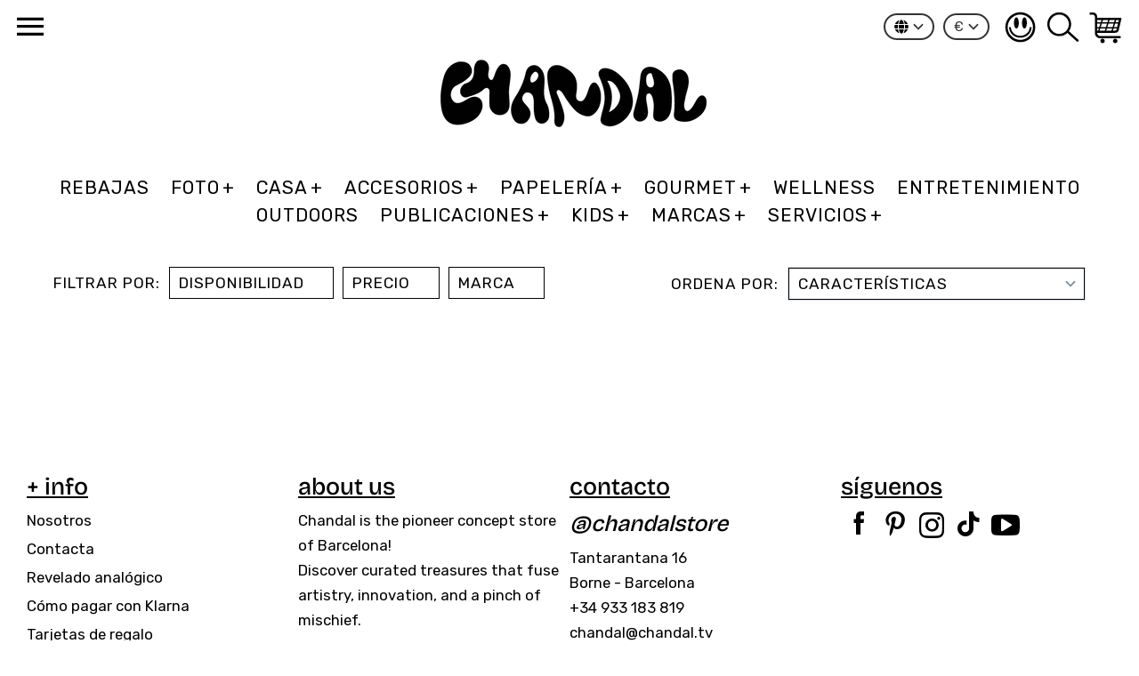

--- FILE ---
content_type: text/html; charset=utf-8
request_url: https://www.chandal.tv/collections/baggu?page=8
body_size: 31638
content:
<!doctype html>
<!-- Colors Theme Version 9.13.0 by Small Victories -->
<html class="no-js" lang="es">
  <head>
    <meta charset="utf-8">
    <meta http-equiv="X-UA-Compatible" content="IE=edge">
    <meta name="viewport" content="width=device-width,initial-scale=1">
    <meta name="theme-color" content="">
    <link rel="canonical" href="https://www.chandal.tv/collections/baggu?page=8">
    <link rel="preconnect" href="https://cdn.shopify.com" crossorigin>
    <link rel="preconnect" href="https://fonts.shopifycdn.com" crossorigin>

    <title>baggu &ndash; Página 8 &ndash; Chandal</title>

    <link rel="icon" type="image/png" href="//www.chandal.tv/cdn/shop/files/favicon4.png?crop=center&height=32&v=1697802531&width=32"><meta property="og:site_name" content="Chandal">
<meta property="og:url" content="https://www.chandal.tv/collections/baggu?page=8">
<meta property="og:title" content="baggu">
<meta property="og:type" content="product.group">
<meta property="og:description" content="Selección única de objetos para la vida moderna, producidos de forma sostenible y de calidad, con especial énfasis en el diseño y la originalidad. Descubre nuestra sección de foto analógica, gourmet, papelería y no te pierdas la sección infantil.  Productos sostenibles, de calidad y sin estereotipos de género."><meta property="og:image" content="http://www.chandal.tv/cdn/shop/collections/dfe6a23b12e81e6f4fe4a1459d1314d8c6647104-3107x764.png?v=1695293327">
  <meta property="og:image:secure_url" content="https://www.chandal.tv/cdn/shop/collections/dfe6a23b12e81e6f4fe4a1459d1314d8c6647104-3107x764.png?v=1695293327">
  <meta property="og:image:width" content="1397">
  <meta property="og:image:height" content="764"><meta name="twitter:card" content="summary_large_image">
<meta name="twitter:title" content="baggu">
<meta name="twitter:description" content="Selección única de objetos para la vida moderna, producidos de forma sostenible y de calidad, con especial énfasis en el diseño y la originalidad. Descubre nuestra sección de foto analógica, gourmet, papelería y no te pierdas la sección infantil.  Productos sostenibles, de calidad y sin estereotipos de género.">
    <script>
  document.documentElement.className = document.documentElement.className.replace('no-js', '');
  window.Colors = {
    strings: {
      add_to_cart: "Añadir al carro",
      unavailable: "No disponible",
      zoom_close: "Cerrar (Esc)",
      zoom_previous: "Anterior (Tecla izquierda)",
      zoom_next: "Siguiente (Tecla derecha)",
      from_price: "A partir de {{ lowest_price }}",
      money_format: "{{amount}} \u0026euro;",
      addressError: "No se puede encontrar esa dirección",
      addressNoResults: "No results for that address",
      addressQueryLimit: "Se ha excedido el límite de uso de la API de Google . Considere la posibilidad de actualizar a un \u003ca href=\"https:\/\/developers.google.com\/maps\/premium\/usage-limits\"\u003ePlan Premium\u003c\/a\u003e.",
      authError: "Hubo un problema de autenticación con su cuenta de Google Maps API.",
      customer_delete_question: "¿Está seguro que quiere eliminar esta dirección?",
      cart_empty: "Tu carrito está vacío",
      in_stock: "EN STOCK Y LISTO PARA SER ENVIADO",
      low_stock: "Pocas existencias: quedan {{ units }} artículos"
    },
    routes: {
      cart_url: '/cart'
    },
    settings: {
      predictive_search_show_queries: true
    }
  };
</script>

<script src="//www.chandal.tv/cdn/shop/t/9/assets/colors.js?v=174434916568347929661738078065" defer="defer"></script>
    <style data-shopify>

@font-face {
  font-family: "Bricolage Grotesque";
  font-weight: 400;
  font-style: normal;
  font-display: swap;
  src: url("//www.chandal.tv/cdn/fonts/bricolage_grotesque/bricolagegrotesque_n4.3c051773a9f927cd8737c10568a7e4175690f7d9.woff2") format("woff2"),
       url("//www.chandal.tv/cdn/fonts/bricolage_grotesque/bricolagegrotesque_n4.58698d726495f44d45631b33dcda62f474c467fc.woff") format("woff");
}
@font-face {
  font-family: "Bricolage Grotesque";
  font-weight: 500;
  font-style: normal;
  font-display: swap;
  src: url("//www.chandal.tv/cdn/fonts/bricolage_grotesque/bricolagegrotesque_n5.8c091e52a78b3e58ef96221ce55140a80a8253ff.woff2") format("woff2"),
       url("//www.chandal.tv/cdn/fonts/bricolage_grotesque/bricolagegrotesque_n5.fd299922888265641eb4cdf8883119ce0130018b.woff") format("woff");
}
@font-face {
  font-family: Rubik;
  font-weight: 400;
  font-style: normal;
  font-display: swap;
  src: url("//www.chandal.tv/cdn/fonts/rubik/rubik_n4.c2fb67c90aa34ecf8da34fc1da937ee9c0c27942.woff2") format("woff2"),
       url("//www.chandal.tv/cdn/fonts/rubik/rubik_n4.d229bd4a6a25ec476a0829a74bf3657a5fd9aa36.woff") format("woff");
}
@font-face {
  font-family: Rubik;
  font-weight: 700;
  font-style: normal;
  font-display: swap;
  src: url("//www.chandal.tv/cdn/fonts/rubik/rubik_n7.9ddb1ff19ac4667369e1c444a6663062e115e651.woff2") format("woff2"),
       url("//www.chandal.tv/cdn/fonts/rubik/rubik_n7.2f2815a4763d5118fdb49ad25ccceea3eafcae92.woff") format("woff");
}
@font-face {
  font-family: Rubik;
  font-weight: 400;
  font-style: normal;
  font-display: swap;
  src: url("//www.chandal.tv/cdn/fonts/rubik/rubik_n4.c2fb67c90aa34ecf8da34fc1da937ee9c0c27942.woff2") format("woff2"),
       url("//www.chandal.tv/cdn/fonts/rubik/rubik_n4.d229bd4a6a25ec476a0829a74bf3657a5fd9aa36.woff") format("woff");
}
@font-face {
  font-family: Rubik;
  font-weight: 700;
  font-style: normal;
  font-display: swap;
  src: url("//www.chandal.tv/cdn/fonts/rubik/rubik_n7.9ddb1ff19ac4667369e1c444a6663062e115e651.woff2") format("woff2"),
       url("//www.chandal.tv/cdn/fonts/rubik/rubik_n7.2f2815a4763d5118fdb49ad25ccceea3eafcae92.woff") format("woff");
}
@font-face {
    font-family: 'FontColors';
    src: url('//www.chandal.tv/cdn/shop/t/9/assets/colors.eot?v=136829410950942037451738078065');
    src: url('//www.chandal.tv/cdn/shop/t/9/assets/colors.eot?%23iefix&v=136829410950942037451738078065') format('embedded-opentype'), url('//www.chandal.tv/cdn/shop/t/9/assets/colors.woff?v=26695500757576906391738078065') format('woff'), url('//www.chandal.tv/cdn/shop/t/9/assets/colors.ttf?v=1131521807946070231738078065') format('truetype'), url('//www.chandal.tv/cdn/shop/t/9/assets/colors.svg?v=33714351641309317371738078065') format('svg');
    font-weight: normal;
    font-style: normal;
    font-display: swap;
  }
  :root {
    --font-header-family: "Bricolage Grotesque", sans-serif;
    --font-header-style: normal;
    --font-header-weight: 400;
    --font-header-weight-bolder: 500;
    --font-header-text-transform: lowercase;
    --font-header-scale: 0.9;

    --font-buttons-family: Rubik, sans-serif;
    --font-buttons-style: normal;
    --font-buttons-weight: 400;
    --font-buttons-weight-bolder: 700;
    --font-buttons-text-transform: uppercase;

    --font-base-family: Rubik, sans-serif;
    --font-base-style: normal;
    --font-base-weight: 400;
    --font-base-weight-bolder: 700;
    --font-base-scale: 1.2;

    --color-body-bg: #ffffff;
    --color-body-text: #000000;
    --color-section-bg: #ffffff;
    --color-accent: #7a41ff;
    --color-sold-out: #ff2400;
    --color-footer-top-bg: #fff;
    --color-footer-top-accent: #121212;
    --color-footer-top-text: #000000;
    --color-footer-btm-bg: #7a41ff;
    --color-footer-btm-text: #000000;
    --color-logo-text: #121212;
    --color-share-text: #ffffff;
    --color-facebook-bg: #000000;
    --color-twitter-bg: #000000;
    --color-pinterest-bg: #000000;
    --color-correct: #00730B;
    --color-error: #DD2200;
    --color-error-neg: #FFFFFF;

    --color-body-bg-rgb: 255, 255, 255;
    --color-body-text-rgb: 0, 0, 0;
    --color-accent-rgb: 122, 65, 255;

    --color-body-text-neg: #ffffff;
    --color-accent-neg: #ffffff;
    --color-sold-out-neg: #ffffff;

    --color-policy-cointainer-bg: ;
    --color-input-bg: #ffffff;

    --color-footer-btm-text-adaptative: #000000;

    --color-body-text-lg-5: #0d0d0d;
    --color-body-text-lg-20: #333333;
    --color-body-text-lg-50: #808080;
    --color-footer-top-text-lg-10: #1a1a1a;

    --color-body-text-dk-10: #000000;
    --color-body-text-neg-dk-20: #cccccc;
    --color-accent-dk-5:  #6827ff;
    --color-section-bg-dk-5: #f2f2f2;
    --color-section-bg-dk-7: #ececec;
    --color-accent-neg-alpha-50: rgba(255, 255, 255, 0.5);

    --color-body-text-light: rgba(var(--color-body-text-rgb), 0.6);
    --color-body-text-very-light: rgba(var(--color-body-text-rgb), 0.25);

    --page-max-width: 2000px;
    --content-max-width: 1450px;
    --section-headers-text-decoration: none;
  }

  @media (min-width: 2000px) {
    .main .layout .shopify-section .content {
      margin-left: 0 !important;
      margin-right: 0 !important;
    }
    .main .layout .shopify-section .content.expanded {
      padding-left: 0 !important;
      padding-right: 0 !important;
    }
    .section-header .header.show-background .background {
      left: 0 !important;
      right: 0 !important;
    }
  }
</style>

<link rel="preload" as="font" href="//www.chandal.tv/cdn/fonts/bricolage_grotesque/bricolagegrotesque_n4.3c051773a9f927cd8737c10568a7e4175690f7d9.woff2" type="font/woff2" crossorigin>
  <link rel="preload" as="font" href="//www.chandal.tv/cdn/fonts/bricolage_grotesque/bricolagegrotesque_n5.8c091e52a78b3e58ef96221ce55140a80a8253ff.woff2" type="font/woff2" crossorigin><link rel="preload" as="font" href="//www.chandal.tv/cdn/fonts/rubik/rubik_n4.c2fb67c90aa34ecf8da34fc1da937ee9c0c27942.woff2" type="font/woff2" crossorigin>
  <link rel="preload" as="font" href="//www.chandal.tv/cdn/fonts/rubik/rubik_n7.9ddb1ff19ac4667369e1c444a6663062e115e651.woff2" type="font/woff2" crossorigin><link rel="preload" as="font" href="//www.chandal.tv/cdn/fonts/rubik/rubik_n4.c2fb67c90aa34ecf8da34fc1da937ee9c0c27942.woff2" type="font/woff2" crossorigin>
  <link rel="preload" as="font" href="//www.chandal.tv/cdn/fonts/rubik/rubik_n7.9ddb1ff19ac4667369e1c444a6663062e115e651.woff2" type="font/woff2" crossorigin><link rel="preload" as="font" href="//www.chandal.tv/cdn/shop/t/9/assets/colors.woff?v=26695500757576906391738078065" type="font/woff" crossorigin>

<link href="//www.chandal.tv/cdn/shop/t/9/assets/colors.css?v=147834184081992237241769689482" rel="stylesheet" type="text/css" media="all" />
    <script>window.performance && window.performance.mark && window.performance.mark('shopify.content_for_header.start');</script><meta name="google-site-verification" content="gwULwbuabLJZrXHwGK6O3hEsgOy0-0MVO090IxMGX9o">
<meta name="facebook-domain-verification" content="1g6vzz9oen8b1xxn7ke4xb4lixu16k">
<meta id="shopify-digital-wallet" name="shopify-digital-wallet" content="/304432/digital_wallets/dialog">
<meta name="shopify-checkout-api-token" content="a993f324d643d9915211378c84400ece">
<meta id="in-context-paypal-metadata" data-shop-id="304432" data-venmo-supported="false" data-environment="production" data-locale="es_ES" data-paypal-v4="true" data-currency="EUR">
<link rel="alternate" type="application/atom+xml" title="Feed" href="/collections/baggu.atom" />
<link rel="prev" href="/collections/baggu?page=7">
<link rel="alternate" hreflang="x-default" href="https://www.chandal.tv/collections/baggu?page=8">
<link rel="alternate" hreflang="es" href="https://www.chandal.tv/collections/baggu?page=8">
<link rel="alternate" hreflang="fr" href="https://www.chandal.tv/fr/collections/baggu?page=8">
<link rel="alternate" hreflang="en" href="https://www.chandal.tv/en/collections/baggu?page=8">
<link rel="alternate" hreflang="en-GB" href="https://www.chandal.tv/en-uk/collections/baggu?page=8">
<link rel="alternate" hreflang="es-GB" href="https://www.chandal.tv/es-uk/collections/baggu?page=8">
<link rel="alternate" hreflang="en-US" href="https://www.chandal.tv/en-us/collections/baggu?page=8">
<link rel="alternate" hreflang="es-US" href="https://www.chandal.tv/es-us/collections/baggu?page=8">
<link rel="alternate" hreflang="en-AC" href="https://www.chandal.tv/en-in/collections/baggu?page=8">
<link rel="alternate" hreflang="es-AC" href="https://www.chandal.tv/es-in/collections/baggu?page=8">
<link rel="alternate" hreflang="en-AD" href="https://www.chandal.tv/en-in/collections/baggu?page=8">
<link rel="alternate" hreflang="es-AD" href="https://www.chandal.tv/es-in/collections/baggu?page=8">
<link rel="alternate" hreflang="en-AE" href="https://www.chandal.tv/en-in/collections/baggu?page=8">
<link rel="alternate" hreflang="es-AE" href="https://www.chandal.tv/es-in/collections/baggu?page=8">
<link rel="alternate" hreflang="en-AF" href="https://www.chandal.tv/en-in/collections/baggu?page=8">
<link rel="alternate" hreflang="es-AF" href="https://www.chandal.tv/es-in/collections/baggu?page=8">
<link rel="alternate" hreflang="en-AL" href="https://www.chandal.tv/en-in/collections/baggu?page=8">
<link rel="alternate" hreflang="es-AL" href="https://www.chandal.tv/es-in/collections/baggu?page=8">
<link rel="alternate" hreflang="en-AM" href="https://www.chandal.tv/en-in/collections/baggu?page=8">
<link rel="alternate" hreflang="es-AM" href="https://www.chandal.tv/es-in/collections/baggu?page=8">
<link rel="alternate" hreflang="en-AO" href="https://www.chandal.tv/en-in/collections/baggu?page=8">
<link rel="alternate" hreflang="es-AO" href="https://www.chandal.tv/es-in/collections/baggu?page=8">
<link rel="alternate" hreflang="en-AX" href="https://www.chandal.tv/en-in/collections/baggu?page=8">
<link rel="alternate" hreflang="es-AX" href="https://www.chandal.tv/es-in/collections/baggu?page=8">
<link rel="alternate" hreflang="en-AZ" href="https://www.chandal.tv/en-in/collections/baggu?page=8">
<link rel="alternate" hreflang="es-AZ" href="https://www.chandal.tv/es-in/collections/baggu?page=8">
<link rel="alternate" hreflang="en-BA" href="https://www.chandal.tv/en-in/collections/baggu?page=8">
<link rel="alternate" hreflang="es-BA" href="https://www.chandal.tv/es-in/collections/baggu?page=8">
<link rel="alternate" hreflang="en-BD" href="https://www.chandal.tv/en-in/collections/baggu?page=8">
<link rel="alternate" hreflang="es-BD" href="https://www.chandal.tv/es-in/collections/baggu?page=8">
<link rel="alternate" hreflang="en-BF" href="https://www.chandal.tv/en-in/collections/baggu?page=8">
<link rel="alternate" hreflang="es-BF" href="https://www.chandal.tv/es-in/collections/baggu?page=8">
<link rel="alternate" hreflang="en-BG" href="https://www.chandal.tv/en-in/collections/baggu?page=8">
<link rel="alternate" hreflang="es-BG" href="https://www.chandal.tv/es-in/collections/baggu?page=8">
<link rel="alternate" hreflang="en-BH" href="https://www.chandal.tv/en-in/collections/baggu?page=8">
<link rel="alternate" hreflang="es-BH" href="https://www.chandal.tv/es-in/collections/baggu?page=8">
<link rel="alternate" hreflang="en-BI" href="https://www.chandal.tv/en-in/collections/baggu?page=8">
<link rel="alternate" hreflang="es-BI" href="https://www.chandal.tv/es-in/collections/baggu?page=8">
<link rel="alternate" hreflang="en-BJ" href="https://www.chandal.tv/en-in/collections/baggu?page=8">
<link rel="alternate" hreflang="es-BJ" href="https://www.chandal.tv/es-in/collections/baggu?page=8">
<link rel="alternate" hreflang="en-BN" href="https://www.chandal.tv/en-in/collections/baggu?page=8">
<link rel="alternate" hreflang="es-BN" href="https://www.chandal.tv/es-in/collections/baggu?page=8">
<link rel="alternate" hreflang="en-BT" href="https://www.chandal.tv/en-in/collections/baggu?page=8">
<link rel="alternate" hreflang="es-BT" href="https://www.chandal.tv/es-in/collections/baggu?page=8">
<link rel="alternate" hreflang="en-BW" href="https://www.chandal.tv/en-in/collections/baggu?page=8">
<link rel="alternate" hreflang="es-BW" href="https://www.chandal.tv/es-in/collections/baggu?page=8">
<link rel="alternate" hreflang="en-BY" href="https://www.chandal.tv/en-in/collections/baggu?page=8">
<link rel="alternate" hreflang="es-BY" href="https://www.chandal.tv/es-in/collections/baggu?page=8">
<link rel="alternate" hreflang="en-CC" href="https://www.chandal.tv/en-in/collections/baggu?page=8">
<link rel="alternate" hreflang="es-CC" href="https://www.chandal.tv/es-in/collections/baggu?page=8">
<link rel="alternate" hreflang="en-CD" href="https://www.chandal.tv/en-in/collections/baggu?page=8">
<link rel="alternate" hreflang="es-CD" href="https://www.chandal.tv/es-in/collections/baggu?page=8">
<link rel="alternate" hreflang="en-CF" href="https://www.chandal.tv/en-in/collections/baggu?page=8">
<link rel="alternate" hreflang="es-CF" href="https://www.chandal.tv/es-in/collections/baggu?page=8">
<link rel="alternate" hreflang="en-CG" href="https://www.chandal.tv/en-in/collections/baggu?page=8">
<link rel="alternate" hreflang="es-CG" href="https://www.chandal.tv/es-in/collections/baggu?page=8">
<link rel="alternate" hreflang="en-CI" href="https://www.chandal.tv/en-in/collections/baggu?page=8">
<link rel="alternate" hreflang="es-CI" href="https://www.chandal.tv/es-in/collections/baggu?page=8">
<link rel="alternate" hreflang="en-CK" href="https://www.chandal.tv/en-in/collections/baggu?page=8">
<link rel="alternate" hreflang="es-CK" href="https://www.chandal.tv/es-in/collections/baggu?page=8">
<link rel="alternate" hreflang="en-CM" href="https://www.chandal.tv/en-in/collections/baggu?page=8">
<link rel="alternate" hreflang="es-CM" href="https://www.chandal.tv/es-in/collections/baggu?page=8">
<link rel="alternate" hreflang="en-CN" href="https://www.chandal.tv/en-in/collections/baggu?page=8">
<link rel="alternate" hreflang="es-CN" href="https://www.chandal.tv/es-in/collections/baggu?page=8">
<link rel="alternate" hreflang="en-CV" href="https://www.chandal.tv/en-in/collections/baggu?page=8">
<link rel="alternate" hreflang="es-CV" href="https://www.chandal.tv/es-in/collections/baggu?page=8">
<link rel="alternate" hreflang="en-CX" href="https://www.chandal.tv/en-in/collections/baggu?page=8">
<link rel="alternate" hreflang="es-CX" href="https://www.chandal.tv/es-in/collections/baggu?page=8">
<link rel="alternate" hreflang="en-CY" href="https://www.chandal.tv/en-in/collections/baggu?page=8">
<link rel="alternate" hreflang="es-CY" href="https://www.chandal.tv/es-in/collections/baggu?page=8">
<link rel="alternate" hreflang="en-DJ" href="https://www.chandal.tv/en-in/collections/baggu?page=8">
<link rel="alternate" hreflang="es-DJ" href="https://www.chandal.tv/es-in/collections/baggu?page=8">
<link rel="alternate" hreflang="en-DZ" href="https://www.chandal.tv/en-in/collections/baggu?page=8">
<link rel="alternate" hreflang="es-DZ" href="https://www.chandal.tv/es-in/collections/baggu?page=8">
<link rel="alternate" hreflang="en-EE" href="https://www.chandal.tv/en-in/collections/baggu?page=8">
<link rel="alternate" hreflang="es-EE" href="https://www.chandal.tv/es-in/collections/baggu?page=8">
<link rel="alternate" hreflang="en-EG" href="https://www.chandal.tv/en-in/collections/baggu?page=8">
<link rel="alternate" hreflang="es-EG" href="https://www.chandal.tv/es-in/collections/baggu?page=8">
<link rel="alternate" hreflang="en-EH" href="https://www.chandal.tv/en-in/collections/baggu?page=8">
<link rel="alternate" hreflang="es-EH" href="https://www.chandal.tv/es-in/collections/baggu?page=8">
<link rel="alternate" hreflang="en-ER" href="https://www.chandal.tv/en-in/collections/baggu?page=8">
<link rel="alternate" hreflang="es-ER" href="https://www.chandal.tv/es-in/collections/baggu?page=8">
<link rel="alternate" hreflang="en-ET" href="https://www.chandal.tv/en-in/collections/baggu?page=8">
<link rel="alternate" hreflang="es-ET" href="https://www.chandal.tv/es-in/collections/baggu?page=8">
<link rel="alternate" hreflang="en-FI" href="https://www.chandal.tv/en-in/collections/baggu?page=8">
<link rel="alternate" hreflang="es-FI" href="https://www.chandal.tv/es-in/collections/baggu?page=8">
<link rel="alternate" hreflang="en-FJ" href="https://www.chandal.tv/en-in/collections/baggu?page=8">
<link rel="alternate" hreflang="es-FJ" href="https://www.chandal.tv/es-in/collections/baggu?page=8">
<link rel="alternate" hreflang="en-FO" href="https://www.chandal.tv/en-in/collections/baggu?page=8">
<link rel="alternate" hreflang="es-FO" href="https://www.chandal.tv/es-in/collections/baggu?page=8">
<link rel="alternate" hreflang="en-GA" href="https://www.chandal.tv/en-in/collections/baggu?page=8">
<link rel="alternate" hreflang="es-GA" href="https://www.chandal.tv/es-in/collections/baggu?page=8">
<link rel="alternate" hreflang="en-GE" href="https://www.chandal.tv/en-in/collections/baggu?page=8">
<link rel="alternate" hreflang="es-GE" href="https://www.chandal.tv/es-in/collections/baggu?page=8">
<link rel="alternate" hreflang="en-GG" href="https://www.chandal.tv/en-in/collections/baggu?page=8">
<link rel="alternate" hreflang="es-GG" href="https://www.chandal.tv/es-in/collections/baggu?page=8">
<link rel="alternate" hreflang="en-GH" href="https://www.chandal.tv/en-in/collections/baggu?page=8">
<link rel="alternate" hreflang="es-GH" href="https://www.chandal.tv/es-in/collections/baggu?page=8">
<link rel="alternate" hreflang="en-GI" href="https://www.chandal.tv/en-in/collections/baggu?page=8">
<link rel="alternate" hreflang="es-GI" href="https://www.chandal.tv/es-in/collections/baggu?page=8">
<link rel="alternate" hreflang="en-GL" href="https://www.chandal.tv/en-in/collections/baggu?page=8">
<link rel="alternate" hreflang="es-GL" href="https://www.chandal.tv/es-in/collections/baggu?page=8">
<link rel="alternate" hreflang="en-GM" href="https://www.chandal.tv/en-in/collections/baggu?page=8">
<link rel="alternate" hreflang="es-GM" href="https://www.chandal.tv/es-in/collections/baggu?page=8">
<link rel="alternate" hreflang="en-GN" href="https://www.chandal.tv/en-in/collections/baggu?page=8">
<link rel="alternate" hreflang="es-GN" href="https://www.chandal.tv/es-in/collections/baggu?page=8">
<link rel="alternate" hreflang="en-GP" href="https://www.chandal.tv/en-in/collections/baggu?page=8">
<link rel="alternate" hreflang="es-GP" href="https://www.chandal.tv/es-in/collections/baggu?page=8">
<link rel="alternate" hreflang="en-GQ" href="https://www.chandal.tv/en-in/collections/baggu?page=8">
<link rel="alternate" hreflang="es-GQ" href="https://www.chandal.tv/es-in/collections/baggu?page=8">
<link rel="alternate" hreflang="en-GS" href="https://www.chandal.tv/en-in/collections/baggu?page=8">
<link rel="alternate" hreflang="es-GS" href="https://www.chandal.tv/es-in/collections/baggu?page=8">
<link rel="alternate" hreflang="en-GW" href="https://www.chandal.tv/en-in/collections/baggu?page=8">
<link rel="alternate" hreflang="es-GW" href="https://www.chandal.tv/es-in/collections/baggu?page=8">
<link rel="alternate" hreflang="en-ID" href="https://www.chandal.tv/en-in/collections/baggu?page=8">
<link rel="alternate" hreflang="es-ID" href="https://www.chandal.tv/es-in/collections/baggu?page=8">
<link rel="alternate" hreflang="en-IE" href="https://www.chandal.tv/en-in/collections/baggu?page=8">
<link rel="alternate" hreflang="es-IE" href="https://www.chandal.tv/es-in/collections/baggu?page=8">
<link rel="alternate" hreflang="en-IL" href="https://www.chandal.tv/en-in/collections/baggu?page=8">
<link rel="alternate" hreflang="es-IL" href="https://www.chandal.tv/es-in/collections/baggu?page=8">
<link rel="alternate" hreflang="en-IM" href="https://www.chandal.tv/en-in/collections/baggu?page=8">
<link rel="alternate" hreflang="es-IM" href="https://www.chandal.tv/es-in/collections/baggu?page=8">
<link rel="alternate" hreflang="en-IN" href="https://www.chandal.tv/en-in/collections/baggu?page=8">
<link rel="alternate" hreflang="es-IN" href="https://www.chandal.tv/es-in/collections/baggu?page=8">
<link rel="alternate" hreflang="en-IO" href="https://www.chandal.tv/en-in/collections/baggu?page=8">
<link rel="alternate" hreflang="es-IO" href="https://www.chandal.tv/es-in/collections/baggu?page=8">
<link rel="alternate" hreflang="en-IQ" href="https://www.chandal.tv/en-in/collections/baggu?page=8">
<link rel="alternate" hreflang="es-IQ" href="https://www.chandal.tv/es-in/collections/baggu?page=8">
<link rel="alternate" hreflang="en-IS" href="https://www.chandal.tv/en-in/collections/baggu?page=8">
<link rel="alternate" hreflang="es-IS" href="https://www.chandal.tv/es-in/collections/baggu?page=8">
<link rel="alternate" hreflang="en-JE" href="https://www.chandal.tv/en-in/collections/baggu?page=8">
<link rel="alternate" hreflang="es-JE" href="https://www.chandal.tv/es-in/collections/baggu?page=8">
<link rel="alternate" hreflang="en-JO" href="https://www.chandal.tv/en-in/collections/baggu?page=8">
<link rel="alternate" hreflang="es-JO" href="https://www.chandal.tv/es-in/collections/baggu?page=8">
<link rel="alternate" hreflang="en-KE" href="https://www.chandal.tv/en-in/collections/baggu?page=8">
<link rel="alternate" hreflang="es-KE" href="https://www.chandal.tv/es-in/collections/baggu?page=8">
<link rel="alternate" hreflang="en-KG" href="https://www.chandal.tv/en-in/collections/baggu?page=8">
<link rel="alternate" hreflang="es-KG" href="https://www.chandal.tv/es-in/collections/baggu?page=8">
<link rel="alternate" hreflang="en-KH" href="https://www.chandal.tv/en-in/collections/baggu?page=8">
<link rel="alternate" hreflang="es-KH" href="https://www.chandal.tv/es-in/collections/baggu?page=8">
<link rel="alternate" hreflang="en-KI" href="https://www.chandal.tv/en-in/collections/baggu?page=8">
<link rel="alternate" hreflang="es-KI" href="https://www.chandal.tv/es-in/collections/baggu?page=8">
<link rel="alternate" hreflang="en-KM" href="https://www.chandal.tv/en-in/collections/baggu?page=8">
<link rel="alternate" hreflang="es-KM" href="https://www.chandal.tv/es-in/collections/baggu?page=8">
<link rel="alternate" hreflang="en-KR" href="https://www.chandal.tv/en-in/collections/baggu?page=8">
<link rel="alternate" hreflang="es-KR" href="https://www.chandal.tv/es-in/collections/baggu?page=8">
<link rel="alternate" hreflang="en-KW" href="https://www.chandal.tv/en-in/collections/baggu?page=8">
<link rel="alternate" hreflang="es-KW" href="https://www.chandal.tv/es-in/collections/baggu?page=8">
<link rel="alternate" hreflang="en-KZ" href="https://www.chandal.tv/en-in/collections/baggu?page=8">
<link rel="alternate" hreflang="es-KZ" href="https://www.chandal.tv/es-in/collections/baggu?page=8">
<link rel="alternate" hreflang="en-LA" href="https://www.chandal.tv/en-in/collections/baggu?page=8">
<link rel="alternate" hreflang="es-LA" href="https://www.chandal.tv/es-in/collections/baggu?page=8">
<link rel="alternate" hreflang="en-LB" href="https://www.chandal.tv/en-in/collections/baggu?page=8">
<link rel="alternate" hreflang="es-LB" href="https://www.chandal.tv/es-in/collections/baggu?page=8">
<link rel="alternate" hreflang="en-LI" href="https://www.chandal.tv/en-in/collections/baggu?page=8">
<link rel="alternate" hreflang="es-LI" href="https://www.chandal.tv/es-in/collections/baggu?page=8">
<link rel="alternate" hreflang="en-LK" href="https://www.chandal.tv/en-in/collections/baggu?page=8">
<link rel="alternate" hreflang="es-LK" href="https://www.chandal.tv/es-in/collections/baggu?page=8">
<link rel="alternate" hreflang="en-LR" href="https://www.chandal.tv/en-in/collections/baggu?page=8">
<link rel="alternate" hreflang="es-LR" href="https://www.chandal.tv/es-in/collections/baggu?page=8">
<link rel="alternate" hreflang="en-LS" href="https://www.chandal.tv/en-in/collections/baggu?page=8">
<link rel="alternate" hreflang="es-LS" href="https://www.chandal.tv/es-in/collections/baggu?page=8">
<link rel="alternate" hreflang="en-LT" href="https://www.chandal.tv/en-in/collections/baggu?page=8">
<link rel="alternate" hreflang="es-LT" href="https://www.chandal.tv/es-in/collections/baggu?page=8">
<link rel="alternate" hreflang="en-LU" href="https://www.chandal.tv/en-in/collections/baggu?page=8">
<link rel="alternate" hreflang="es-LU" href="https://www.chandal.tv/es-in/collections/baggu?page=8">
<link rel="alternate" hreflang="en-LV" href="https://www.chandal.tv/en-in/collections/baggu?page=8">
<link rel="alternate" hreflang="es-LV" href="https://www.chandal.tv/es-in/collections/baggu?page=8">
<link rel="alternate" hreflang="en-LY" href="https://www.chandal.tv/en-in/collections/baggu?page=8">
<link rel="alternate" hreflang="es-LY" href="https://www.chandal.tv/es-in/collections/baggu?page=8">
<link rel="alternate" hreflang="en-MA" href="https://www.chandal.tv/en-in/collections/baggu?page=8">
<link rel="alternate" hreflang="es-MA" href="https://www.chandal.tv/es-in/collections/baggu?page=8">
<link rel="alternate" hreflang="en-MC" href="https://www.chandal.tv/en-in/collections/baggu?page=8">
<link rel="alternate" hreflang="es-MC" href="https://www.chandal.tv/es-in/collections/baggu?page=8">
<link rel="alternate" hreflang="en-MD" href="https://www.chandal.tv/en-in/collections/baggu?page=8">
<link rel="alternate" hreflang="es-MD" href="https://www.chandal.tv/es-in/collections/baggu?page=8">
<link rel="alternate" hreflang="en-ME" href="https://www.chandal.tv/en-in/collections/baggu?page=8">
<link rel="alternate" hreflang="es-ME" href="https://www.chandal.tv/es-in/collections/baggu?page=8">
<link rel="alternate" hreflang="en-MG" href="https://www.chandal.tv/en-in/collections/baggu?page=8">
<link rel="alternate" hreflang="es-MG" href="https://www.chandal.tv/es-in/collections/baggu?page=8">
<link rel="alternate" hreflang="en-MK" href="https://www.chandal.tv/en-in/collections/baggu?page=8">
<link rel="alternate" hreflang="es-MK" href="https://www.chandal.tv/es-in/collections/baggu?page=8">
<link rel="alternate" hreflang="en-ML" href="https://www.chandal.tv/en-in/collections/baggu?page=8">
<link rel="alternate" hreflang="es-ML" href="https://www.chandal.tv/es-in/collections/baggu?page=8">
<link rel="alternate" hreflang="en-MM" href="https://www.chandal.tv/en-in/collections/baggu?page=8">
<link rel="alternate" hreflang="es-MM" href="https://www.chandal.tv/es-in/collections/baggu?page=8">
<link rel="alternate" hreflang="en-MN" href="https://www.chandal.tv/en-in/collections/baggu?page=8">
<link rel="alternate" hreflang="es-MN" href="https://www.chandal.tv/es-in/collections/baggu?page=8">
<link rel="alternate" hreflang="en-MO" href="https://www.chandal.tv/en-in/collections/baggu?page=8">
<link rel="alternate" hreflang="es-MO" href="https://www.chandal.tv/es-in/collections/baggu?page=8">
<link rel="alternate" hreflang="en-MR" href="https://www.chandal.tv/en-in/collections/baggu?page=8">
<link rel="alternate" hreflang="es-MR" href="https://www.chandal.tv/es-in/collections/baggu?page=8">
<link rel="alternate" hreflang="en-MT" href="https://www.chandal.tv/en-in/collections/baggu?page=8">
<link rel="alternate" hreflang="es-MT" href="https://www.chandal.tv/es-in/collections/baggu?page=8">
<link rel="alternate" hreflang="en-MU" href="https://www.chandal.tv/en-in/collections/baggu?page=8">
<link rel="alternate" hreflang="es-MU" href="https://www.chandal.tv/es-in/collections/baggu?page=8">
<link rel="alternate" hreflang="en-MV" href="https://www.chandal.tv/en-in/collections/baggu?page=8">
<link rel="alternate" hreflang="es-MV" href="https://www.chandal.tv/es-in/collections/baggu?page=8">
<link rel="alternate" hreflang="en-MW" href="https://www.chandal.tv/en-in/collections/baggu?page=8">
<link rel="alternate" hreflang="es-MW" href="https://www.chandal.tv/es-in/collections/baggu?page=8">
<link rel="alternate" hreflang="en-MY" href="https://www.chandal.tv/en-in/collections/baggu?page=8">
<link rel="alternate" hreflang="es-MY" href="https://www.chandal.tv/es-in/collections/baggu?page=8">
<link rel="alternate" hreflang="en-MZ" href="https://www.chandal.tv/en-in/collections/baggu?page=8">
<link rel="alternate" hreflang="es-MZ" href="https://www.chandal.tv/es-in/collections/baggu?page=8">
<link rel="alternate" hreflang="en-NA" href="https://www.chandal.tv/en-in/collections/baggu?page=8">
<link rel="alternate" hreflang="es-NA" href="https://www.chandal.tv/es-in/collections/baggu?page=8">
<link rel="alternate" hreflang="en-NC" href="https://www.chandal.tv/en-in/collections/baggu?page=8">
<link rel="alternate" hreflang="es-NC" href="https://www.chandal.tv/es-in/collections/baggu?page=8">
<link rel="alternate" hreflang="en-NE" href="https://www.chandal.tv/en-in/collections/baggu?page=8">
<link rel="alternate" hreflang="es-NE" href="https://www.chandal.tv/es-in/collections/baggu?page=8">
<link rel="alternate" hreflang="en-NF" href="https://www.chandal.tv/en-in/collections/baggu?page=8">
<link rel="alternate" hreflang="es-NF" href="https://www.chandal.tv/es-in/collections/baggu?page=8">
<link rel="alternate" hreflang="en-NG" href="https://www.chandal.tv/en-in/collections/baggu?page=8">
<link rel="alternate" hreflang="es-NG" href="https://www.chandal.tv/es-in/collections/baggu?page=8">
<link rel="alternate" hreflang="en-NO" href="https://www.chandal.tv/en-in/collections/baggu?page=8">
<link rel="alternate" hreflang="es-NO" href="https://www.chandal.tv/es-in/collections/baggu?page=8">
<link rel="alternate" hreflang="en-NP" href="https://www.chandal.tv/en-in/collections/baggu?page=8">
<link rel="alternate" hreflang="es-NP" href="https://www.chandal.tv/es-in/collections/baggu?page=8">
<link rel="alternate" hreflang="en-NR" href="https://www.chandal.tv/en-in/collections/baggu?page=8">
<link rel="alternate" hreflang="es-NR" href="https://www.chandal.tv/es-in/collections/baggu?page=8">
<link rel="alternate" hreflang="en-NU" href="https://www.chandal.tv/en-in/collections/baggu?page=8">
<link rel="alternate" hreflang="es-NU" href="https://www.chandal.tv/es-in/collections/baggu?page=8">
<link rel="alternate" hreflang="en-OM" href="https://www.chandal.tv/en-in/collections/baggu?page=8">
<link rel="alternate" hreflang="es-OM" href="https://www.chandal.tv/es-in/collections/baggu?page=8">
<link rel="alternate" hreflang="en-PF" href="https://www.chandal.tv/en-in/collections/baggu?page=8">
<link rel="alternate" hreflang="es-PF" href="https://www.chandal.tv/es-in/collections/baggu?page=8">
<link rel="alternate" hreflang="en-PG" href="https://www.chandal.tv/en-in/collections/baggu?page=8">
<link rel="alternate" hreflang="es-PG" href="https://www.chandal.tv/es-in/collections/baggu?page=8">
<link rel="alternate" hreflang="en-PH" href="https://www.chandal.tv/en-in/collections/baggu?page=8">
<link rel="alternate" hreflang="es-PH" href="https://www.chandal.tv/es-in/collections/baggu?page=8">
<link rel="alternate" hreflang="en-PK" href="https://www.chandal.tv/en-in/collections/baggu?page=8">
<link rel="alternate" hreflang="es-PK" href="https://www.chandal.tv/es-in/collections/baggu?page=8">
<link rel="alternate" hreflang="en-PN" href="https://www.chandal.tv/en-in/collections/baggu?page=8">
<link rel="alternate" hreflang="es-PN" href="https://www.chandal.tv/es-in/collections/baggu?page=8">
<link rel="alternate" hreflang="en-PS" href="https://www.chandal.tv/en-in/collections/baggu?page=8">
<link rel="alternate" hreflang="es-PS" href="https://www.chandal.tv/es-in/collections/baggu?page=8">
<link rel="alternate" hreflang="en-QA" href="https://www.chandal.tv/en-in/collections/baggu?page=8">
<link rel="alternate" hreflang="es-QA" href="https://www.chandal.tv/es-in/collections/baggu?page=8">
<link rel="alternate" hreflang="en-RE" href="https://www.chandal.tv/en-in/collections/baggu?page=8">
<link rel="alternate" hreflang="es-RE" href="https://www.chandal.tv/es-in/collections/baggu?page=8">
<link rel="alternate" hreflang="en-RS" href="https://www.chandal.tv/en-in/collections/baggu?page=8">
<link rel="alternate" hreflang="es-RS" href="https://www.chandal.tv/es-in/collections/baggu?page=8">
<link rel="alternate" hreflang="en-RU" href="https://www.chandal.tv/en-in/collections/baggu?page=8">
<link rel="alternate" hreflang="es-RU" href="https://www.chandal.tv/es-in/collections/baggu?page=8">
<link rel="alternate" hreflang="en-RW" href="https://www.chandal.tv/en-in/collections/baggu?page=8">
<link rel="alternate" hreflang="es-RW" href="https://www.chandal.tv/es-in/collections/baggu?page=8">
<link rel="alternate" hreflang="en-SA" href="https://www.chandal.tv/en-in/collections/baggu?page=8">
<link rel="alternate" hreflang="es-SA" href="https://www.chandal.tv/es-in/collections/baggu?page=8">
<link rel="alternate" hreflang="en-SB" href="https://www.chandal.tv/en-in/collections/baggu?page=8">
<link rel="alternate" hreflang="es-SB" href="https://www.chandal.tv/es-in/collections/baggu?page=8">
<link rel="alternate" hreflang="en-SC" href="https://www.chandal.tv/en-in/collections/baggu?page=8">
<link rel="alternate" hreflang="es-SC" href="https://www.chandal.tv/es-in/collections/baggu?page=8">
<link rel="alternate" hreflang="en-SD" href="https://www.chandal.tv/en-in/collections/baggu?page=8">
<link rel="alternate" hreflang="es-SD" href="https://www.chandal.tv/es-in/collections/baggu?page=8">
<link rel="alternate" hreflang="en-SH" href="https://www.chandal.tv/en-in/collections/baggu?page=8">
<link rel="alternate" hreflang="es-SH" href="https://www.chandal.tv/es-in/collections/baggu?page=8">
<link rel="alternate" hreflang="en-SI" href="https://www.chandal.tv/en-in/collections/baggu?page=8">
<link rel="alternate" hreflang="es-SI" href="https://www.chandal.tv/es-in/collections/baggu?page=8">
<link rel="alternate" hreflang="en-SJ" href="https://www.chandal.tv/en-in/collections/baggu?page=8">
<link rel="alternate" hreflang="es-SJ" href="https://www.chandal.tv/es-in/collections/baggu?page=8">
<link rel="alternate" hreflang="en-SK" href="https://www.chandal.tv/en-in/collections/baggu?page=8">
<link rel="alternate" hreflang="es-SK" href="https://www.chandal.tv/es-in/collections/baggu?page=8">
<link rel="alternate" hreflang="en-SL" href="https://www.chandal.tv/en-in/collections/baggu?page=8">
<link rel="alternate" hreflang="es-SL" href="https://www.chandal.tv/es-in/collections/baggu?page=8">
<link rel="alternate" hreflang="en-SM" href="https://www.chandal.tv/en-in/collections/baggu?page=8">
<link rel="alternate" hreflang="es-SM" href="https://www.chandal.tv/es-in/collections/baggu?page=8">
<link rel="alternate" hreflang="en-SN" href="https://www.chandal.tv/en-in/collections/baggu?page=8">
<link rel="alternate" hreflang="es-SN" href="https://www.chandal.tv/es-in/collections/baggu?page=8">
<link rel="alternate" hreflang="en-SO" href="https://www.chandal.tv/en-in/collections/baggu?page=8">
<link rel="alternate" hreflang="es-SO" href="https://www.chandal.tv/es-in/collections/baggu?page=8">
<link rel="alternate" hreflang="en-SS" href="https://www.chandal.tv/en-in/collections/baggu?page=8">
<link rel="alternate" hreflang="es-SS" href="https://www.chandal.tv/es-in/collections/baggu?page=8">
<link rel="alternate" hreflang="en-ST" href="https://www.chandal.tv/en-in/collections/baggu?page=8">
<link rel="alternate" hreflang="es-ST" href="https://www.chandal.tv/es-in/collections/baggu?page=8">
<link rel="alternate" hreflang="en-SZ" href="https://www.chandal.tv/en-in/collections/baggu?page=8">
<link rel="alternate" hreflang="es-SZ" href="https://www.chandal.tv/es-in/collections/baggu?page=8">
<link rel="alternate" hreflang="en-TA" href="https://www.chandal.tv/en-in/collections/baggu?page=8">
<link rel="alternate" hreflang="es-TA" href="https://www.chandal.tv/es-in/collections/baggu?page=8">
<link rel="alternate" hreflang="en-TD" href="https://www.chandal.tv/en-in/collections/baggu?page=8">
<link rel="alternate" hreflang="es-TD" href="https://www.chandal.tv/es-in/collections/baggu?page=8">
<link rel="alternate" hreflang="en-TF" href="https://www.chandal.tv/en-in/collections/baggu?page=8">
<link rel="alternate" hreflang="es-TF" href="https://www.chandal.tv/es-in/collections/baggu?page=8">
<link rel="alternate" hreflang="en-TG" href="https://www.chandal.tv/en-in/collections/baggu?page=8">
<link rel="alternate" hreflang="es-TG" href="https://www.chandal.tv/es-in/collections/baggu?page=8">
<link rel="alternate" hreflang="en-TH" href="https://www.chandal.tv/en-in/collections/baggu?page=8">
<link rel="alternate" hreflang="es-TH" href="https://www.chandal.tv/es-in/collections/baggu?page=8">
<link rel="alternate" hreflang="en-TJ" href="https://www.chandal.tv/en-in/collections/baggu?page=8">
<link rel="alternate" hreflang="es-TJ" href="https://www.chandal.tv/es-in/collections/baggu?page=8">
<link rel="alternate" hreflang="en-TK" href="https://www.chandal.tv/en-in/collections/baggu?page=8">
<link rel="alternate" hreflang="es-TK" href="https://www.chandal.tv/es-in/collections/baggu?page=8">
<link rel="alternate" hreflang="en-TL" href="https://www.chandal.tv/en-in/collections/baggu?page=8">
<link rel="alternate" hreflang="es-TL" href="https://www.chandal.tv/es-in/collections/baggu?page=8">
<link rel="alternate" hreflang="en-TM" href="https://www.chandal.tv/en-in/collections/baggu?page=8">
<link rel="alternate" hreflang="es-TM" href="https://www.chandal.tv/es-in/collections/baggu?page=8">
<link rel="alternate" hreflang="en-TN" href="https://www.chandal.tv/en-in/collections/baggu?page=8">
<link rel="alternate" hreflang="es-TN" href="https://www.chandal.tv/es-in/collections/baggu?page=8">
<link rel="alternate" hreflang="en-TO" href="https://www.chandal.tv/en-in/collections/baggu?page=8">
<link rel="alternate" hreflang="es-TO" href="https://www.chandal.tv/es-in/collections/baggu?page=8">
<link rel="alternate" hreflang="en-TR" href="https://www.chandal.tv/en-in/collections/baggu?page=8">
<link rel="alternate" hreflang="es-TR" href="https://www.chandal.tv/es-in/collections/baggu?page=8">
<link rel="alternate" hreflang="en-TV" href="https://www.chandal.tv/en-in/collections/baggu?page=8">
<link rel="alternate" hreflang="es-TV" href="https://www.chandal.tv/es-in/collections/baggu?page=8">
<link rel="alternate" hreflang="en-TW" href="https://www.chandal.tv/en-in/collections/baggu?page=8">
<link rel="alternate" hreflang="es-TW" href="https://www.chandal.tv/es-in/collections/baggu?page=8">
<link rel="alternate" hreflang="en-TZ" href="https://www.chandal.tv/en-in/collections/baggu?page=8">
<link rel="alternate" hreflang="es-TZ" href="https://www.chandal.tv/es-in/collections/baggu?page=8">
<link rel="alternate" hreflang="en-UA" href="https://www.chandal.tv/en-in/collections/baggu?page=8">
<link rel="alternate" hreflang="es-UA" href="https://www.chandal.tv/es-in/collections/baggu?page=8">
<link rel="alternate" hreflang="en-UG" href="https://www.chandal.tv/en-in/collections/baggu?page=8">
<link rel="alternate" hreflang="es-UG" href="https://www.chandal.tv/es-in/collections/baggu?page=8">
<link rel="alternate" hreflang="en-UZ" href="https://www.chandal.tv/en-in/collections/baggu?page=8">
<link rel="alternate" hreflang="es-UZ" href="https://www.chandal.tv/es-in/collections/baggu?page=8">
<link rel="alternate" hreflang="en-VA" href="https://www.chandal.tv/en-in/collections/baggu?page=8">
<link rel="alternate" hreflang="es-VA" href="https://www.chandal.tv/es-in/collections/baggu?page=8">
<link rel="alternate" hreflang="en-VN" href="https://www.chandal.tv/en-in/collections/baggu?page=8">
<link rel="alternate" hreflang="es-VN" href="https://www.chandal.tv/es-in/collections/baggu?page=8">
<link rel="alternate" hreflang="en-VU" href="https://www.chandal.tv/en-in/collections/baggu?page=8">
<link rel="alternate" hreflang="es-VU" href="https://www.chandal.tv/es-in/collections/baggu?page=8">
<link rel="alternate" hreflang="en-WF" href="https://www.chandal.tv/en-in/collections/baggu?page=8">
<link rel="alternate" hreflang="es-WF" href="https://www.chandal.tv/es-in/collections/baggu?page=8">
<link rel="alternate" hreflang="en-WS" href="https://www.chandal.tv/en-in/collections/baggu?page=8">
<link rel="alternate" hreflang="es-WS" href="https://www.chandal.tv/es-in/collections/baggu?page=8">
<link rel="alternate" hreflang="en-XK" href="https://www.chandal.tv/en-in/collections/baggu?page=8">
<link rel="alternate" hreflang="es-XK" href="https://www.chandal.tv/es-in/collections/baggu?page=8">
<link rel="alternate" hreflang="en-YE" href="https://www.chandal.tv/en-in/collections/baggu?page=8">
<link rel="alternate" hreflang="es-YE" href="https://www.chandal.tv/es-in/collections/baggu?page=8">
<link rel="alternate" hreflang="en-YT" href="https://www.chandal.tv/en-in/collections/baggu?page=8">
<link rel="alternate" hreflang="es-YT" href="https://www.chandal.tv/es-in/collections/baggu?page=8">
<link rel="alternate" hreflang="en-ZA" href="https://www.chandal.tv/en-in/collections/baggu?page=8">
<link rel="alternate" hreflang="es-ZA" href="https://www.chandal.tv/es-in/collections/baggu?page=8">
<link rel="alternate" hreflang="en-ZM" href="https://www.chandal.tv/en-in/collections/baggu?page=8">
<link rel="alternate" hreflang="es-ZM" href="https://www.chandal.tv/es-in/collections/baggu?page=8">
<link rel="alternate" hreflang="en-ZW" href="https://www.chandal.tv/en-in/collections/baggu?page=8">
<link rel="alternate" hreflang="es-ZW" href="https://www.chandal.tv/es-in/collections/baggu?page=8">
<link rel="alternate" hreflang="en-SG" href="https://www.chandal.tv/en-in/collections/baggu?page=8">
<link rel="alternate" hreflang="es-SG" href="https://www.chandal.tv/es-in/collections/baggu?page=8">
<link rel="alternate" hreflang="es-AI" href="https://www.chandal.tv/es-lat/collections/baggu?page=8">
<link rel="alternate" hreflang="en-AI" href="https://www.chandal.tv/en-lat/collections/baggu?page=8">
<link rel="alternate" hreflang="es-AG" href="https://www.chandal.tv/es-lat/collections/baggu?page=8">
<link rel="alternate" hreflang="en-AG" href="https://www.chandal.tv/en-lat/collections/baggu?page=8">
<link rel="alternate" hreflang="es-AW" href="https://www.chandal.tv/es-lat/collections/baggu?page=8">
<link rel="alternate" hreflang="en-AW" href="https://www.chandal.tv/en-lat/collections/baggu?page=8">
<link rel="alternate" hreflang="es-BS" href="https://www.chandal.tv/es-lat/collections/baggu?page=8">
<link rel="alternate" hreflang="en-BS" href="https://www.chandal.tv/en-lat/collections/baggu?page=8">
<link rel="alternate" hreflang="es-BB" href="https://www.chandal.tv/es-lat/collections/baggu?page=8">
<link rel="alternate" hreflang="en-BB" href="https://www.chandal.tv/en-lat/collections/baggu?page=8">
<link rel="alternate" hreflang="es-BZ" href="https://www.chandal.tv/es-lat/collections/baggu?page=8">
<link rel="alternate" hreflang="en-BZ" href="https://www.chandal.tv/en-lat/collections/baggu?page=8">
<link rel="alternate" hreflang="es-BM" href="https://www.chandal.tv/es-lat/collections/baggu?page=8">
<link rel="alternate" hreflang="en-BM" href="https://www.chandal.tv/en-lat/collections/baggu?page=8">
<link rel="alternate" hreflang="es-VG" href="https://www.chandal.tv/es-lat/collections/baggu?page=8">
<link rel="alternate" hreflang="en-VG" href="https://www.chandal.tv/en-lat/collections/baggu?page=8">
<link rel="alternate" hreflang="es-KY" href="https://www.chandal.tv/es-lat/collections/baggu?page=8">
<link rel="alternate" hreflang="en-KY" href="https://www.chandal.tv/en-lat/collections/baggu?page=8">
<link rel="alternate" hreflang="es-CR" href="https://www.chandal.tv/es-lat/collections/baggu?page=8">
<link rel="alternate" hreflang="en-CR" href="https://www.chandal.tv/en-lat/collections/baggu?page=8">
<link rel="alternate" hreflang="es-CW" href="https://www.chandal.tv/es-lat/collections/baggu?page=8">
<link rel="alternate" hreflang="en-CW" href="https://www.chandal.tv/en-lat/collections/baggu?page=8">
<link rel="alternate" hreflang="es-DM" href="https://www.chandal.tv/es-lat/collections/baggu?page=8">
<link rel="alternate" hreflang="en-DM" href="https://www.chandal.tv/en-lat/collections/baggu?page=8">
<link rel="alternate" hreflang="es-DO" href="https://www.chandal.tv/es-lat/collections/baggu?page=8">
<link rel="alternate" hreflang="en-DO" href="https://www.chandal.tv/en-lat/collections/baggu?page=8">
<link rel="alternate" hreflang="es-SV" href="https://www.chandal.tv/es-lat/collections/baggu?page=8">
<link rel="alternate" hreflang="en-SV" href="https://www.chandal.tv/en-lat/collections/baggu?page=8">
<link rel="alternate" hreflang="es-GD" href="https://www.chandal.tv/es-lat/collections/baggu?page=8">
<link rel="alternate" hreflang="en-GD" href="https://www.chandal.tv/en-lat/collections/baggu?page=8">
<link rel="alternate" hreflang="es-GT" href="https://www.chandal.tv/es-lat/collections/baggu?page=8">
<link rel="alternate" hreflang="en-GT" href="https://www.chandal.tv/en-lat/collections/baggu?page=8">
<link rel="alternate" hreflang="es-HT" href="https://www.chandal.tv/es-lat/collections/baggu?page=8">
<link rel="alternate" hreflang="en-HT" href="https://www.chandal.tv/en-lat/collections/baggu?page=8">
<link rel="alternate" hreflang="es-HN" href="https://www.chandal.tv/es-lat/collections/baggu?page=8">
<link rel="alternate" hreflang="en-HN" href="https://www.chandal.tv/en-lat/collections/baggu?page=8">
<link rel="alternate" hreflang="es-JM" href="https://www.chandal.tv/es-lat/collections/baggu?page=8">
<link rel="alternate" hreflang="en-JM" href="https://www.chandal.tv/en-lat/collections/baggu?page=8">
<link rel="alternate" hreflang="es-MQ" href="https://www.chandal.tv/es-lat/collections/baggu?page=8">
<link rel="alternate" hreflang="en-MQ" href="https://www.chandal.tv/en-lat/collections/baggu?page=8">
<link rel="alternate" hreflang="es-MS" href="https://www.chandal.tv/es-lat/collections/baggu?page=8">
<link rel="alternate" hreflang="en-MS" href="https://www.chandal.tv/en-lat/collections/baggu?page=8">
<link rel="alternate" hreflang="es-NI" href="https://www.chandal.tv/es-lat/collections/baggu?page=8">
<link rel="alternate" hreflang="en-NI" href="https://www.chandal.tv/en-lat/collections/baggu?page=8">
<link rel="alternate" hreflang="es-PA" href="https://www.chandal.tv/es-lat/collections/baggu?page=8">
<link rel="alternate" hreflang="en-PA" href="https://www.chandal.tv/en-lat/collections/baggu?page=8">
<link rel="alternate" hreflang="es-SX" href="https://www.chandal.tv/es-lat/collections/baggu?page=8">
<link rel="alternate" hreflang="en-SX" href="https://www.chandal.tv/en-lat/collections/baggu?page=8">
<link rel="alternate" hreflang="es-BL" href="https://www.chandal.tv/es-lat/collections/baggu?page=8">
<link rel="alternate" hreflang="en-BL" href="https://www.chandal.tv/en-lat/collections/baggu?page=8">
<link rel="alternate" hreflang="es-KN" href="https://www.chandal.tv/es-lat/collections/baggu?page=8">
<link rel="alternate" hreflang="en-KN" href="https://www.chandal.tv/en-lat/collections/baggu?page=8">
<link rel="alternate" hreflang="es-LC" href="https://www.chandal.tv/es-lat/collections/baggu?page=8">
<link rel="alternate" hreflang="en-LC" href="https://www.chandal.tv/en-lat/collections/baggu?page=8">
<link rel="alternate" hreflang="es-MF" href="https://www.chandal.tv/es-lat/collections/baggu?page=8">
<link rel="alternate" hreflang="en-MF" href="https://www.chandal.tv/en-lat/collections/baggu?page=8">
<link rel="alternate" hreflang="es-PM" href="https://www.chandal.tv/es-lat/collections/baggu?page=8">
<link rel="alternate" hreflang="en-PM" href="https://www.chandal.tv/en-lat/collections/baggu?page=8">
<link rel="alternate" hreflang="es-VC" href="https://www.chandal.tv/es-lat/collections/baggu?page=8">
<link rel="alternate" hreflang="en-VC" href="https://www.chandal.tv/en-lat/collections/baggu?page=8">
<link rel="alternate" hreflang="es-TT" href="https://www.chandal.tv/es-lat/collections/baggu?page=8">
<link rel="alternate" hreflang="en-TT" href="https://www.chandal.tv/en-lat/collections/baggu?page=8">
<link rel="alternate" hreflang="es-TC" href="https://www.chandal.tv/es-lat/collections/baggu?page=8">
<link rel="alternate" hreflang="en-TC" href="https://www.chandal.tv/en-lat/collections/baggu?page=8">
<link rel="alternate" hreflang="es-UM" href="https://www.chandal.tv/es-lat/collections/baggu?page=8">
<link rel="alternate" hreflang="en-UM" href="https://www.chandal.tv/en-lat/collections/baggu?page=8">
<link rel="alternate" hreflang="es-AR" href="https://www.chandal.tv/es-lat/collections/baggu?page=8">
<link rel="alternate" hreflang="en-AR" href="https://www.chandal.tv/en-lat/collections/baggu?page=8">
<link rel="alternate" hreflang="es-BO" href="https://www.chandal.tv/es-lat/collections/baggu?page=8">
<link rel="alternate" hreflang="en-BO" href="https://www.chandal.tv/en-lat/collections/baggu?page=8">
<link rel="alternate" hreflang="es-BR" href="https://www.chandal.tv/es-lat/collections/baggu?page=8">
<link rel="alternate" hreflang="en-BR" href="https://www.chandal.tv/en-lat/collections/baggu?page=8">
<link rel="alternate" hreflang="es-BQ" href="https://www.chandal.tv/es-lat/collections/baggu?page=8">
<link rel="alternate" hreflang="en-BQ" href="https://www.chandal.tv/en-lat/collections/baggu?page=8">
<link rel="alternate" hreflang="es-CL" href="https://www.chandal.tv/es-lat/collections/baggu?page=8">
<link rel="alternate" hreflang="en-CL" href="https://www.chandal.tv/en-lat/collections/baggu?page=8">
<link rel="alternate" hreflang="es-CO" href="https://www.chandal.tv/es-lat/collections/baggu?page=8">
<link rel="alternate" hreflang="en-CO" href="https://www.chandal.tv/en-lat/collections/baggu?page=8">
<link rel="alternate" hreflang="es-EC" href="https://www.chandal.tv/es-lat/collections/baggu?page=8">
<link rel="alternate" hreflang="en-EC" href="https://www.chandal.tv/en-lat/collections/baggu?page=8">
<link rel="alternate" hreflang="es-FK" href="https://www.chandal.tv/es-lat/collections/baggu?page=8">
<link rel="alternate" hreflang="en-FK" href="https://www.chandal.tv/en-lat/collections/baggu?page=8">
<link rel="alternate" hreflang="es-GF" href="https://www.chandal.tv/es-lat/collections/baggu?page=8">
<link rel="alternate" hreflang="en-GF" href="https://www.chandal.tv/en-lat/collections/baggu?page=8">
<link rel="alternate" hreflang="es-GY" href="https://www.chandal.tv/es-lat/collections/baggu?page=8">
<link rel="alternate" hreflang="en-GY" href="https://www.chandal.tv/en-lat/collections/baggu?page=8">
<link rel="alternate" hreflang="es-PY" href="https://www.chandal.tv/es-lat/collections/baggu?page=8">
<link rel="alternate" hreflang="en-PY" href="https://www.chandal.tv/en-lat/collections/baggu?page=8">
<link rel="alternate" hreflang="es-PE" href="https://www.chandal.tv/es-lat/collections/baggu?page=8">
<link rel="alternate" hreflang="en-PE" href="https://www.chandal.tv/en-lat/collections/baggu?page=8">
<link rel="alternate" hreflang="es-SR" href="https://www.chandal.tv/es-lat/collections/baggu?page=8">
<link rel="alternate" hreflang="en-SR" href="https://www.chandal.tv/en-lat/collections/baggu?page=8">
<link rel="alternate" hreflang="es-UY" href="https://www.chandal.tv/es-lat/collections/baggu?page=8">
<link rel="alternate" hreflang="en-UY" href="https://www.chandal.tv/en-lat/collections/baggu?page=8">
<link rel="alternate" hreflang="es-VE" href="https://www.chandal.tv/es-lat/collections/baggu?page=8">
<link rel="alternate" hreflang="en-VE" href="https://www.chandal.tv/en-lat/collections/baggu?page=8">
<link rel="alternate" hreflang="es-MX" href="https://www.chandal.tv/es-lat/collections/baggu?page=8">
<link rel="alternate" hreflang="en-MX" href="https://www.chandal.tv/en-lat/collections/baggu?page=8">
<link rel="alternate" hreflang="en-AU" href="https://www.chandal.tv/en-in/collections/baggu?page=8">
<link rel="alternate" hreflang="es-AU" href="https://www.chandal.tv/es-in/collections/baggu?page=8">
<link rel="alternate" hreflang="en-CA" href="https://www.chandal.tv/en-in/collections/baggu?page=8">
<link rel="alternate" hreflang="es-CA" href="https://www.chandal.tv/es-in/collections/baggu?page=8">
<link rel="alternate" hreflang="en-HK" href="https://www.chandal.tv/en-in/collections/baggu?page=8">
<link rel="alternate" hreflang="es-HK" href="https://www.chandal.tv/es-in/collections/baggu?page=8">
<link rel="alternate" hreflang="fr-FR" href="https://www.chandal.tv/fr-fr/collections/baggu?page=8">
<link rel="alternate" hreflang="en-FR" href="https://www.chandal.tv/en-fr/collections/baggu?page=8">
<link rel="alternate" hreflang="es-FR" href="https://www.chandal.tv/es-fr/collections/baggu?page=8">
<link rel="alternate" hreflang="en-JP" href="https://www.chandal.tv/en-in/collections/baggu?page=8">
<link rel="alternate" hreflang="es-JP" href="https://www.chandal.tv/es-in/collections/baggu?page=8">
<link rel="alternate" hreflang="en-NZ" href="https://www.chandal.tv/en-in/collections/baggu?page=8">
<link rel="alternate" hreflang="es-NZ" href="https://www.chandal.tv/es-in/collections/baggu?page=8">
<link rel="alternate" hreflang="en-PT" href="https://www.chandal.tv/en-pt/collections/baggu?page=8">
<link rel="alternate" hreflang="es-PT" href="https://www.chandal.tv/es-pt/collections/baggu?page=8">
<link rel="alternate" hreflang="fr-BE" href="https://www.chandal.tv/fr-fr/collections/baggu?page=8">
<link rel="alternate" hreflang="en-BE" href="https://www.chandal.tv/en-fr/collections/baggu?page=8">
<link rel="alternate" hreflang="es-BE" href="https://www.chandal.tv/es-fr/collections/baggu?page=8">
<link rel="alternate" hreflang="fr-CH" href="https://www.chandal.tv/fr-fr/collections/baggu?page=8">
<link rel="alternate" hreflang="en-CH" href="https://www.chandal.tv/en-fr/collections/baggu?page=8">
<link rel="alternate" hreflang="es-CH" href="https://www.chandal.tv/es-fr/collections/baggu?page=8">
<link rel="alternate" type="application/json+oembed" href="https://www.chandal.tv/collections/baggu.oembed?page=8">
<script async="async" src="/checkouts/internal/preloads.js?locale=es-ES"></script>
<link rel="preconnect" href="https://shop.app" crossorigin="anonymous">
<script async="async" src="https://shop.app/checkouts/internal/preloads.js?locale=es-ES&shop_id=304432" crossorigin="anonymous"></script>
<script id="apple-pay-shop-capabilities" type="application/json">{"shopId":304432,"countryCode":"ES","currencyCode":"EUR","merchantCapabilities":["supports3DS"],"merchantId":"gid:\/\/shopify\/Shop\/304432","merchantName":"Chandal","requiredBillingContactFields":["postalAddress","email","phone"],"requiredShippingContactFields":["postalAddress","email","phone"],"shippingType":"shipping","supportedNetworks":["visa","maestro","masterCard","amex"],"total":{"type":"pending","label":"Chandal","amount":"1.00"},"shopifyPaymentsEnabled":true,"supportsSubscriptions":true}</script>
<script id="shopify-features" type="application/json">{"accessToken":"a993f324d643d9915211378c84400ece","betas":["rich-media-storefront-analytics"],"domain":"www.chandal.tv","predictiveSearch":true,"shopId":304432,"locale":"es"}</script>
<script>var Shopify = Shopify || {};
Shopify.shop = "chandal.myshopify.com";
Shopify.locale = "es";
Shopify.currency = {"active":"EUR","rate":"1.0"};
Shopify.country = "ES";
Shopify.theme = {"name":"Updated copy of Colors","id":178712740188,"schema_name":"Colors","schema_version":"9.13.0","theme_store_id":757,"role":"main"};
Shopify.theme.handle = "null";
Shopify.theme.style = {"id":null,"handle":null};
Shopify.cdnHost = "www.chandal.tv/cdn";
Shopify.routes = Shopify.routes || {};
Shopify.routes.root = "/";</script>
<script type="module">!function(o){(o.Shopify=o.Shopify||{}).modules=!0}(window);</script>
<script>!function(o){function n(){var o=[];function n(){o.push(Array.prototype.slice.apply(arguments))}return n.q=o,n}var t=o.Shopify=o.Shopify||{};t.loadFeatures=n(),t.autoloadFeatures=n()}(window);</script>
<script>
  window.ShopifyPay = window.ShopifyPay || {};
  window.ShopifyPay.apiHost = "shop.app\/pay";
  window.ShopifyPay.redirectState = null;
</script>
<script id="shop-js-analytics" type="application/json">{"pageType":"collection"}</script>
<script defer="defer" async type="module" src="//www.chandal.tv/cdn/shopifycloud/shop-js/modules/v2/client.init-shop-cart-sync_BFpxDrjM.es.esm.js"></script>
<script defer="defer" async type="module" src="//www.chandal.tv/cdn/shopifycloud/shop-js/modules/v2/chunk.common_CnP21gUX.esm.js"></script>
<script defer="defer" async type="module" src="//www.chandal.tv/cdn/shopifycloud/shop-js/modules/v2/chunk.modal_D61HrJrg.esm.js"></script>
<script type="module">
  await import("//www.chandal.tv/cdn/shopifycloud/shop-js/modules/v2/client.init-shop-cart-sync_BFpxDrjM.es.esm.js");
await import("//www.chandal.tv/cdn/shopifycloud/shop-js/modules/v2/chunk.common_CnP21gUX.esm.js");
await import("//www.chandal.tv/cdn/shopifycloud/shop-js/modules/v2/chunk.modal_D61HrJrg.esm.js");

  window.Shopify.SignInWithShop?.initShopCartSync?.({"fedCMEnabled":true,"windoidEnabled":true});

</script>
<script>
  window.Shopify = window.Shopify || {};
  if (!window.Shopify.featureAssets) window.Shopify.featureAssets = {};
  window.Shopify.featureAssets['shop-js'] = {"shop-cart-sync":["modules/v2/client.shop-cart-sync_DunGk5rn.es.esm.js","modules/v2/chunk.common_CnP21gUX.esm.js","modules/v2/chunk.modal_D61HrJrg.esm.js"],"init-fed-cm":["modules/v2/client.init-fed-cm_Bhr0vd71.es.esm.js","modules/v2/chunk.common_CnP21gUX.esm.js","modules/v2/chunk.modal_D61HrJrg.esm.js"],"init-shop-email-lookup-coordinator":["modules/v2/client.init-shop-email-lookup-coordinator_Cgf-1HKc.es.esm.js","modules/v2/chunk.common_CnP21gUX.esm.js","modules/v2/chunk.modal_D61HrJrg.esm.js"],"init-windoid":["modules/v2/client.init-windoid_RKlvBm7f.es.esm.js","modules/v2/chunk.common_CnP21gUX.esm.js","modules/v2/chunk.modal_D61HrJrg.esm.js"],"shop-button":["modules/v2/client.shop-button_DcwUN_L_.es.esm.js","modules/v2/chunk.common_CnP21gUX.esm.js","modules/v2/chunk.modal_D61HrJrg.esm.js"],"shop-cash-offers":["modules/v2/client.shop-cash-offers_zT3TeJrS.es.esm.js","modules/v2/chunk.common_CnP21gUX.esm.js","modules/v2/chunk.modal_D61HrJrg.esm.js"],"shop-toast-manager":["modules/v2/client.shop-toast-manager_Dhsh6ZDd.es.esm.js","modules/v2/chunk.common_CnP21gUX.esm.js","modules/v2/chunk.modal_D61HrJrg.esm.js"],"init-shop-cart-sync":["modules/v2/client.init-shop-cart-sync_BFpxDrjM.es.esm.js","modules/v2/chunk.common_CnP21gUX.esm.js","modules/v2/chunk.modal_D61HrJrg.esm.js"],"init-customer-accounts-sign-up":["modules/v2/client.init-customer-accounts-sign-up__zAQf6yH.es.esm.js","modules/v2/client.shop-login-button_DmGuuAqh.es.esm.js","modules/v2/chunk.common_CnP21gUX.esm.js","modules/v2/chunk.modal_D61HrJrg.esm.js"],"pay-button":["modules/v2/client.pay-button_BSqAUYU_.es.esm.js","modules/v2/chunk.common_CnP21gUX.esm.js","modules/v2/chunk.modal_D61HrJrg.esm.js"],"init-customer-accounts":["modules/v2/client.init-customer-accounts_BUX2wPcc.es.esm.js","modules/v2/client.shop-login-button_DmGuuAqh.es.esm.js","modules/v2/chunk.common_CnP21gUX.esm.js","modules/v2/chunk.modal_D61HrJrg.esm.js"],"avatar":["modules/v2/client.avatar_BTnouDA3.es.esm.js"],"init-shop-for-new-customer-accounts":["modules/v2/client.init-shop-for-new-customer-accounts_C3NVS8-R.es.esm.js","modules/v2/client.shop-login-button_DmGuuAqh.es.esm.js","modules/v2/chunk.common_CnP21gUX.esm.js","modules/v2/chunk.modal_D61HrJrg.esm.js"],"shop-follow-button":["modules/v2/client.shop-follow-button_BoBKYaAK.es.esm.js","modules/v2/chunk.common_CnP21gUX.esm.js","modules/v2/chunk.modal_D61HrJrg.esm.js"],"checkout-modal":["modules/v2/client.checkout-modal_BzXpoShc.es.esm.js","modules/v2/chunk.common_CnP21gUX.esm.js","modules/v2/chunk.modal_D61HrJrg.esm.js"],"shop-login-button":["modules/v2/client.shop-login-button_DmGuuAqh.es.esm.js","modules/v2/chunk.common_CnP21gUX.esm.js","modules/v2/chunk.modal_D61HrJrg.esm.js"],"lead-capture":["modules/v2/client.lead-capture_ClopgrIx.es.esm.js","modules/v2/chunk.common_CnP21gUX.esm.js","modules/v2/chunk.modal_D61HrJrg.esm.js"],"shop-login":["modules/v2/client.shop-login_DQ0hrHfi.es.esm.js","modules/v2/chunk.common_CnP21gUX.esm.js","modules/v2/chunk.modal_D61HrJrg.esm.js"],"payment-terms":["modules/v2/client.payment-terms_Bawo8ezy.es.esm.js","modules/v2/chunk.common_CnP21gUX.esm.js","modules/v2/chunk.modal_D61HrJrg.esm.js"]};
</script>
<script>(function() {
  var isLoaded = false;
  function asyncLoad() {
    if (isLoaded) return;
    isLoaded = true;
    var urls = ["https:\/\/packlink-spf-pro.appspot.com\/platform\/PRO\/checkout\/thankYouScript?v=7\u0026shop=chandal.myshopify.com"];
    for (var i = 0; i < urls.length; i++) {
      var s = document.createElement('script');
      s.type = 'text/javascript';
      s.async = true;
      s.src = urls[i];
      var x = document.getElementsByTagName('script')[0];
      x.parentNode.insertBefore(s, x);
    }
  };
  if(window.attachEvent) {
    window.attachEvent('onload', asyncLoad);
  } else {
    window.addEventListener('load', asyncLoad, false);
  }
})();</script>
<script id="__st">var __st={"a":304432,"offset":3600,"reqid":"bbd55d0a-9f61-4d8e-b2b3-195af16f04c2-1769788069","pageurl":"www.chandal.tv\/collections\/baggu?page=8","u":"6c3103711f80","p":"collection","rtyp":"collection","rid":4048388109};</script>
<script>window.ShopifyPaypalV4VisibilityTracking = true;</script>
<script id="captcha-bootstrap">!function(){'use strict';const t='contact',e='account',n='new_comment',o=[[t,t],['blogs',n],['comments',n],[t,'customer']],c=[[e,'customer_login'],[e,'guest_login'],[e,'recover_customer_password'],[e,'create_customer']],r=t=>t.map((([t,e])=>`form[action*='/${t}']:not([data-nocaptcha='true']) input[name='form_type'][value='${e}']`)).join(','),a=t=>()=>t?[...document.querySelectorAll(t)].map((t=>t.form)):[];function s(){const t=[...o],e=r(t);return a(e)}const i='password',u='form_key',d=['recaptcha-v3-token','g-recaptcha-response','h-captcha-response',i],f=()=>{try{return window.sessionStorage}catch{return}},m='__shopify_v',_=t=>t.elements[u];function p(t,e,n=!1){try{const o=window.sessionStorage,c=JSON.parse(o.getItem(e)),{data:r}=function(t){const{data:e,action:n}=t;return t[m]||n?{data:e,action:n}:{data:t,action:n}}(c);for(const[e,n]of Object.entries(r))t.elements[e]&&(t.elements[e].value=n);n&&o.removeItem(e)}catch(o){console.error('form repopulation failed',{error:o})}}const l='form_type',E='cptcha';function T(t){t.dataset[E]=!0}const w=window,h=w.document,L='Shopify',v='ce_forms',y='captcha';let A=!1;((t,e)=>{const n=(g='f06e6c50-85a8-45c8-87d0-21a2b65856fe',I='https://cdn.shopify.com/shopifycloud/storefront-forms-hcaptcha/ce_storefront_forms_captcha_hcaptcha.v1.5.2.iife.js',D={infoText:'Protegido por hCaptcha',privacyText:'Privacidad',termsText:'Términos'},(t,e,n)=>{const o=w[L][v],c=o.bindForm;if(c)return c(t,g,e,D).then(n);var r;o.q.push([[t,g,e,D],n]),r=I,A||(h.body.append(Object.assign(h.createElement('script'),{id:'captcha-provider',async:!0,src:r})),A=!0)});var g,I,D;w[L]=w[L]||{},w[L][v]=w[L][v]||{},w[L][v].q=[],w[L][y]=w[L][y]||{},w[L][y].protect=function(t,e){n(t,void 0,e),T(t)},Object.freeze(w[L][y]),function(t,e,n,w,h,L){const[v,y,A,g]=function(t,e,n){const i=e?o:[],u=t?c:[],d=[...i,...u],f=r(d),m=r(i),_=r(d.filter((([t,e])=>n.includes(e))));return[a(f),a(m),a(_),s()]}(w,h,L),I=t=>{const e=t.target;return e instanceof HTMLFormElement?e:e&&e.form},D=t=>v().includes(t);t.addEventListener('submit',(t=>{const e=I(t);if(!e)return;const n=D(e)&&!e.dataset.hcaptchaBound&&!e.dataset.recaptchaBound,o=_(e),c=g().includes(e)&&(!o||!o.value);(n||c)&&t.preventDefault(),c&&!n&&(function(t){try{if(!f())return;!function(t){const e=f();if(!e)return;const n=_(t);if(!n)return;const o=n.value;o&&e.removeItem(o)}(t);const e=Array.from(Array(32),(()=>Math.random().toString(36)[2])).join('');!function(t,e){_(t)||t.append(Object.assign(document.createElement('input'),{type:'hidden',name:u})),t.elements[u].value=e}(t,e),function(t,e){const n=f();if(!n)return;const o=[...t.querySelectorAll(`input[type='${i}']`)].map((({name:t})=>t)),c=[...d,...o],r={};for(const[a,s]of new FormData(t).entries())c.includes(a)||(r[a]=s);n.setItem(e,JSON.stringify({[m]:1,action:t.action,data:r}))}(t,e)}catch(e){console.error('failed to persist form',e)}}(e),e.submit())}));const S=(t,e)=>{t&&!t.dataset[E]&&(n(t,e.some((e=>e===t))),T(t))};for(const o of['focusin','change'])t.addEventListener(o,(t=>{const e=I(t);D(e)&&S(e,y())}));const B=e.get('form_key'),M=e.get(l),P=B&&M;t.addEventListener('DOMContentLoaded',(()=>{const t=y();if(P)for(const e of t)e.elements[l].value===M&&p(e,B);[...new Set([...A(),...v().filter((t=>'true'===t.dataset.shopifyCaptcha))])].forEach((e=>S(e,t)))}))}(h,new URLSearchParams(w.location.search),n,t,e,['guest_login'])})(!0,!0)}();</script>
<script integrity="sha256-4kQ18oKyAcykRKYeNunJcIwy7WH5gtpwJnB7kiuLZ1E=" data-source-attribution="shopify.loadfeatures" defer="defer" src="//www.chandal.tv/cdn/shopifycloud/storefront/assets/storefront/load_feature-a0a9edcb.js" crossorigin="anonymous"></script>
<script crossorigin="anonymous" defer="defer" src="//www.chandal.tv/cdn/shopifycloud/storefront/assets/shopify_pay/storefront-65b4c6d7.js?v=20250812"></script>
<script data-source-attribution="shopify.dynamic_checkout.dynamic.init">var Shopify=Shopify||{};Shopify.PaymentButton=Shopify.PaymentButton||{isStorefrontPortableWallets:!0,init:function(){window.Shopify.PaymentButton.init=function(){};var t=document.createElement("script");t.src="https://www.chandal.tv/cdn/shopifycloud/portable-wallets/latest/portable-wallets.es.js",t.type="module",document.head.appendChild(t)}};
</script>
<script data-source-attribution="shopify.dynamic_checkout.buyer_consent">
  function portableWalletsHideBuyerConsent(e){var t=document.getElementById("shopify-buyer-consent"),n=document.getElementById("shopify-subscription-policy-button");t&&n&&(t.classList.add("hidden"),t.setAttribute("aria-hidden","true"),n.removeEventListener("click",e))}function portableWalletsShowBuyerConsent(e){var t=document.getElementById("shopify-buyer-consent"),n=document.getElementById("shopify-subscription-policy-button");t&&n&&(t.classList.remove("hidden"),t.removeAttribute("aria-hidden"),n.addEventListener("click",e))}window.Shopify?.PaymentButton&&(window.Shopify.PaymentButton.hideBuyerConsent=portableWalletsHideBuyerConsent,window.Shopify.PaymentButton.showBuyerConsent=portableWalletsShowBuyerConsent);
</script>
<script data-source-attribution="shopify.dynamic_checkout.cart.bootstrap">document.addEventListener("DOMContentLoaded",(function(){function t(){return document.querySelector("shopify-accelerated-checkout-cart, shopify-accelerated-checkout")}if(t())Shopify.PaymentButton.init();else{new MutationObserver((function(e,n){t()&&(Shopify.PaymentButton.init(),n.disconnect())})).observe(document.body,{childList:!0,subtree:!0})}}));
</script>
<script id='scb4127' type='text/javascript' async='' src='https://www.chandal.tv/cdn/shopifycloud/privacy-banner/storefront-banner.js'></script><link id="shopify-accelerated-checkout-styles" rel="stylesheet" media="screen" href="https://www.chandal.tv/cdn/shopifycloud/portable-wallets/latest/accelerated-checkout-backwards-compat.css" crossorigin="anonymous">
<style id="shopify-accelerated-checkout-cart">
        #shopify-buyer-consent {
  margin-top: 1em;
  display: inline-block;
  width: 100%;
}

#shopify-buyer-consent.hidden {
  display: none;
}

#shopify-subscription-policy-button {
  background: none;
  border: none;
  padding: 0;
  text-decoration: underline;
  font-size: inherit;
  cursor: pointer;
}

#shopify-subscription-policy-button::before {
  box-shadow: none;
}

      </style>

<script>window.performance && window.performance.mark && window.performance.mark('shopify.content_for_header.end');</script>
    <!-- Google tag (gtag.js) -->
<script async src="https://www.googletagmanager.com/gtag/js?id=AW-983982063">
</script>
<script>
  window.dataLayer = window.dataLayer || [];
  function gtag(){dataLayer.push(arguments);}
  gtag('js', new Date());

  gtag('config', 'AW-983982063');
</script>
    <!-- Event snippet for purchase_conversion_cleverppc conversion page -->
<script>
  gtag('event', 'conversion', {
      'send_to': 'AW-983982063/Ddt0CLf_yWQQ77-Z1QM',
      'value': 1.0,
      'currency': 'EUR',
      'transaction_id': ''
  });
</script>
<!-- Event snippet for Google Shopping App Purchase conversion page -->
<script>
  gtag('event', 'conversion', {
      'send_to': 'AW-983982063/c35HCJ7hzYkBEO-_mdUD',
      'value': 0.0,
      'transaction_id': ''
  });
</script>

  <!-- BEGIN app block: shopify://apps/klaviyo-email-marketing-sms/blocks/klaviyo-onsite-embed/2632fe16-c075-4321-a88b-50b567f42507 -->












  <script async src="https://static.klaviyo.com/onsite/js/XsMaxr/klaviyo.js?company_id=XsMaxr"></script>
  <script>!function(){if(!window.klaviyo){window._klOnsite=window._klOnsite||[];try{window.klaviyo=new Proxy({},{get:function(n,i){return"push"===i?function(){var n;(n=window._klOnsite).push.apply(n,arguments)}:function(){for(var n=arguments.length,o=new Array(n),w=0;w<n;w++)o[w]=arguments[w];var t="function"==typeof o[o.length-1]?o.pop():void 0,e=new Promise((function(n){window._klOnsite.push([i].concat(o,[function(i){t&&t(i),n(i)}]))}));return e}}})}catch(n){window.klaviyo=window.klaviyo||[],window.klaviyo.push=function(){var n;(n=window._klOnsite).push.apply(n,arguments)}}}}();</script>

  




  <script>
    window.klaviyoReviewsProductDesignMode = false
  </script>







<!-- END app block --><script src="https://cdn.shopify.com/extensions/6da6ffdd-cf2b-4a18-80e5-578ff81399ca/klarna-on-site-messaging-33/assets/index.js" type="text/javascript" defer="defer"></script>
<link href="https://monorail-edge.shopifysvc.com" rel="dns-prefetch">
<script>(function(){if ("sendBeacon" in navigator && "performance" in window) {try {var session_token_from_headers = performance.getEntriesByType('navigation')[0].serverTiming.find(x => x.name == '_s').description;} catch {var session_token_from_headers = undefined;}var session_cookie_matches = document.cookie.match(/_shopify_s=([^;]*)/);var session_token_from_cookie = session_cookie_matches && session_cookie_matches.length === 2 ? session_cookie_matches[1] : "";var session_token = session_token_from_headers || session_token_from_cookie || "";function handle_abandonment_event(e) {var entries = performance.getEntries().filter(function(entry) {return /monorail-edge.shopifysvc.com/.test(entry.name);});if (!window.abandonment_tracked && entries.length === 0) {window.abandonment_tracked = true;var currentMs = Date.now();var navigation_start = performance.timing.navigationStart;var payload = {shop_id: 304432,url: window.location.href,navigation_start,duration: currentMs - navigation_start,session_token,page_type: "collection"};window.navigator.sendBeacon("https://monorail-edge.shopifysvc.com/v1/produce", JSON.stringify({schema_id: "online_store_buyer_site_abandonment/1.1",payload: payload,metadata: {event_created_at_ms: currentMs,event_sent_at_ms: currentMs}}));}}window.addEventListener('pagehide', handle_abandonment_event);}}());</script>
<script id="web-pixels-manager-setup">(function e(e,d,r,n,o){if(void 0===o&&(o={}),!Boolean(null===(a=null===(i=window.Shopify)||void 0===i?void 0:i.analytics)||void 0===a?void 0:a.replayQueue)){var i,a;window.Shopify=window.Shopify||{};var t=window.Shopify;t.analytics=t.analytics||{};var s=t.analytics;s.replayQueue=[],s.publish=function(e,d,r){return s.replayQueue.push([e,d,r]),!0};try{self.performance.mark("wpm:start")}catch(e){}var l=function(){var e={modern:/Edge?\/(1{2}[4-9]|1[2-9]\d|[2-9]\d{2}|\d{4,})\.\d+(\.\d+|)|Firefox\/(1{2}[4-9]|1[2-9]\d|[2-9]\d{2}|\d{4,})\.\d+(\.\d+|)|Chrom(ium|e)\/(9{2}|\d{3,})\.\d+(\.\d+|)|(Maci|X1{2}).+ Version\/(15\.\d+|(1[6-9]|[2-9]\d|\d{3,})\.\d+)([,.]\d+|)( \(\w+\)|)( Mobile\/\w+|) Safari\/|Chrome.+OPR\/(9{2}|\d{3,})\.\d+\.\d+|(CPU[ +]OS|iPhone[ +]OS|CPU[ +]iPhone|CPU IPhone OS|CPU iPad OS)[ +]+(15[._]\d+|(1[6-9]|[2-9]\d|\d{3,})[._]\d+)([._]\d+|)|Android:?[ /-](13[3-9]|1[4-9]\d|[2-9]\d{2}|\d{4,})(\.\d+|)(\.\d+|)|Android.+Firefox\/(13[5-9]|1[4-9]\d|[2-9]\d{2}|\d{4,})\.\d+(\.\d+|)|Android.+Chrom(ium|e)\/(13[3-9]|1[4-9]\d|[2-9]\d{2}|\d{4,})\.\d+(\.\d+|)|SamsungBrowser\/([2-9]\d|\d{3,})\.\d+/,legacy:/Edge?\/(1[6-9]|[2-9]\d|\d{3,})\.\d+(\.\d+|)|Firefox\/(5[4-9]|[6-9]\d|\d{3,})\.\d+(\.\d+|)|Chrom(ium|e)\/(5[1-9]|[6-9]\d|\d{3,})\.\d+(\.\d+|)([\d.]+$|.*Safari\/(?![\d.]+ Edge\/[\d.]+$))|(Maci|X1{2}).+ Version\/(10\.\d+|(1[1-9]|[2-9]\d|\d{3,})\.\d+)([,.]\d+|)( \(\w+\)|)( Mobile\/\w+|) Safari\/|Chrome.+OPR\/(3[89]|[4-9]\d|\d{3,})\.\d+\.\d+|(CPU[ +]OS|iPhone[ +]OS|CPU[ +]iPhone|CPU IPhone OS|CPU iPad OS)[ +]+(10[._]\d+|(1[1-9]|[2-9]\d|\d{3,})[._]\d+)([._]\d+|)|Android:?[ /-](13[3-9]|1[4-9]\d|[2-9]\d{2}|\d{4,})(\.\d+|)(\.\d+|)|Mobile Safari.+OPR\/([89]\d|\d{3,})\.\d+\.\d+|Android.+Firefox\/(13[5-9]|1[4-9]\d|[2-9]\d{2}|\d{4,})\.\d+(\.\d+|)|Android.+Chrom(ium|e)\/(13[3-9]|1[4-9]\d|[2-9]\d{2}|\d{4,})\.\d+(\.\d+|)|Android.+(UC? ?Browser|UCWEB|U3)[ /]?(15\.([5-9]|\d{2,})|(1[6-9]|[2-9]\d|\d{3,})\.\d+)\.\d+|SamsungBrowser\/(5\.\d+|([6-9]|\d{2,})\.\d+)|Android.+MQ{2}Browser\/(14(\.(9|\d{2,})|)|(1[5-9]|[2-9]\d|\d{3,})(\.\d+|))(\.\d+|)|K[Aa][Ii]OS\/(3\.\d+|([4-9]|\d{2,})\.\d+)(\.\d+|)/},d=e.modern,r=e.legacy,n=navigator.userAgent;return n.match(d)?"modern":n.match(r)?"legacy":"unknown"}(),u="modern"===l?"modern":"legacy",c=(null!=n?n:{modern:"",legacy:""})[u],f=function(e){return[e.baseUrl,"/wpm","/b",e.hashVersion,"modern"===e.buildTarget?"m":"l",".js"].join("")}({baseUrl:d,hashVersion:r,buildTarget:u}),m=function(e){var d=e.version,r=e.bundleTarget,n=e.surface,o=e.pageUrl,i=e.monorailEndpoint;return{emit:function(e){var a=e.status,t=e.errorMsg,s=(new Date).getTime(),l=JSON.stringify({metadata:{event_sent_at_ms:s},events:[{schema_id:"web_pixels_manager_load/3.1",payload:{version:d,bundle_target:r,page_url:o,status:a,surface:n,error_msg:t},metadata:{event_created_at_ms:s}}]});if(!i)return console&&console.warn&&console.warn("[Web Pixels Manager] No Monorail endpoint provided, skipping logging."),!1;try{return self.navigator.sendBeacon.bind(self.navigator)(i,l)}catch(e){}var u=new XMLHttpRequest;try{return u.open("POST",i,!0),u.setRequestHeader("Content-Type","text/plain"),u.send(l),!0}catch(e){return console&&console.warn&&console.warn("[Web Pixels Manager] Got an unhandled error while logging to Monorail."),!1}}}}({version:r,bundleTarget:l,surface:e.surface,pageUrl:self.location.href,monorailEndpoint:e.monorailEndpoint});try{o.browserTarget=l,function(e){var d=e.src,r=e.async,n=void 0===r||r,o=e.onload,i=e.onerror,a=e.sri,t=e.scriptDataAttributes,s=void 0===t?{}:t,l=document.createElement("script"),u=document.querySelector("head"),c=document.querySelector("body");if(l.async=n,l.src=d,a&&(l.integrity=a,l.crossOrigin="anonymous"),s)for(var f in s)if(Object.prototype.hasOwnProperty.call(s,f))try{l.dataset[f]=s[f]}catch(e){}if(o&&l.addEventListener("load",o),i&&l.addEventListener("error",i),u)u.appendChild(l);else{if(!c)throw new Error("Did not find a head or body element to append the script");c.appendChild(l)}}({src:f,async:!0,onload:function(){if(!function(){var e,d;return Boolean(null===(d=null===(e=window.Shopify)||void 0===e?void 0:e.analytics)||void 0===d?void 0:d.initialized)}()){var d=window.webPixelsManager.init(e)||void 0;if(d){var r=window.Shopify.analytics;r.replayQueue.forEach((function(e){var r=e[0],n=e[1],o=e[2];d.publishCustomEvent(r,n,o)})),r.replayQueue=[],r.publish=d.publishCustomEvent,r.visitor=d.visitor,r.initialized=!0}}},onerror:function(){return m.emit({status:"failed",errorMsg:"".concat(f," has failed to load")})},sri:function(e){var d=/^sha384-[A-Za-z0-9+/=]+$/;return"string"==typeof e&&d.test(e)}(c)?c:"",scriptDataAttributes:o}),m.emit({status:"loading"})}catch(e){m.emit({status:"failed",errorMsg:(null==e?void 0:e.message)||"Unknown error"})}}})({shopId: 304432,storefrontBaseUrl: "https://www.chandal.tv",extensionsBaseUrl: "https://extensions.shopifycdn.com/cdn/shopifycloud/web-pixels-manager",monorailEndpoint: "https://monorail-edge.shopifysvc.com/unstable/produce_batch",surface: "storefront-renderer",enabledBetaFlags: ["2dca8a86"],webPixelsConfigList: [{"id":"2870051164","configuration":"{\"accountID\":\"XsMaxr\",\"webPixelConfig\":\"eyJlbmFibGVBZGRlZFRvQ2FydEV2ZW50cyI6IHRydWV9\"}","eventPayloadVersion":"v1","runtimeContext":"STRICT","scriptVersion":"524f6c1ee37bacdca7657a665bdca589","type":"APP","apiClientId":123074,"privacyPurposes":["ANALYTICS","MARKETING"],"dataSharingAdjustments":{"protectedCustomerApprovalScopes":["read_customer_address","read_customer_email","read_customer_name","read_customer_personal_data","read_customer_phone"]}},{"id":"1074397532","configuration":"{\"config\":\"{\\\"google_tag_ids\\\":[\\\"G-X6V5M509EL\\\",\\\"AW-983982063\\\",\\\"GT-MQ76PRD\\\"],\\\"target_country\\\":\\\"ES\\\",\\\"gtag_events\\\":[{\\\"type\\\":\\\"begin_checkout\\\",\\\"action_label\\\":[\\\"G-X6V5M509EL\\\",\\\"AW-983982063\\\/JYa9CKfhzYkBEO-_mdUD\\\"]},{\\\"type\\\":\\\"search\\\",\\\"action_label\\\":[\\\"G-X6V5M509EL\\\",\\\"AW-983982063\\\/5OkdCKrhzYkBEO-_mdUD\\\"]},{\\\"type\\\":\\\"view_item\\\",\\\"action_label\\\":[\\\"G-X6V5M509EL\\\",\\\"AW-983982063\\\/ntwiCKHhzYkBEO-_mdUD\\\",\\\"MC-Y5CDFDLGNS\\\"]},{\\\"type\\\":\\\"purchase\\\",\\\"action_label\\\":[\\\"G-X6V5M509EL\\\",\\\"AW-983982063\\\/c35HCJ7hzYkBEO-_mdUD\\\",\\\"MC-Y5CDFDLGNS\\\",\\\"AW-983982063\\\/Ddt0CLf_yWQQ77-Z1QM\\\"]},{\\\"type\\\":\\\"page_view\\\",\\\"action_label\\\":[\\\"G-X6V5M509EL\\\",\\\"AW-983982063\\\/769nCJvhzYkBEO-_mdUD\\\",\\\"MC-Y5CDFDLGNS\\\"]},{\\\"type\\\":\\\"add_payment_info\\\",\\\"action_label\\\":[\\\"G-X6V5M509EL\\\",\\\"AW-983982063\\\/bildCK3hzYkBEO-_mdUD\\\"]},{\\\"type\\\":\\\"add_to_cart\\\",\\\"action_label\\\":[\\\"G-X6V5M509EL\\\",\\\"AW-983982063\\\/yzDVCKThzYkBEO-_mdUD\\\"]}],\\\"enable_monitoring_mode\\\":false}\"}","eventPayloadVersion":"v1","runtimeContext":"OPEN","scriptVersion":"b2a88bafab3e21179ed38636efcd8a93","type":"APP","apiClientId":1780363,"privacyPurposes":[],"dataSharingAdjustments":{"protectedCustomerApprovalScopes":["read_customer_address","read_customer_email","read_customer_name","read_customer_personal_data","read_customer_phone"]}},{"id":"981696860","configuration":"{\"pixelCode\":\"CRISB2BC77UDFJGV6NP0\"}","eventPayloadVersion":"v1","runtimeContext":"STRICT","scriptVersion":"22e92c2ad45662f435e4801458fb78cc","type":"APP","apiClientId":4383523,"privacyPurposes":["ANALYTICS","MARKETING","SALE_OF_DATA"],"dataSharingAdjustments":{"protectedCustomerApprovalScopes":["read_customer_address","read_customer_email","read_customer_name","read_customer_personal_data","read_customer_phone"]}},{"id":"417038684","configuration":"{\"pixel_id\":\"290841531809293\",\"pixel_type\":\"facebook_pixel\",\"metaapp_system_user_token\":\"-\"}","eventPayloadVersion":"v1","runtimeContext":"OPEN","scriptVersion":"ca16bc87fe92b6042fbaa3acc2fbdaa6","type":"APP","apiClientId":2329312,"privacyPurposes":["ANALYTICS","MARKETING","SALE_OF_DATA"],"dataSharingAdjustments":{"protectedCustomerApprovalScopes":["read_customer_address","read_customer_email","read_customer_name","read_customer_personal_data","read_customer_phone"]}},{"id":"169476444","eventPayloadVersion":"v1","runtimeContext":"LAX","scriptVersion":"1","type":"CUSTOM","privacyPurposes":["MARKETING"],"name":"Meta pixel (migrated)"},{"id":"shopify-app-pixel","configuration":"{}","eventPayloadVersion":"v1","runtimeContext":"STRICT","scriptVersion":"0450","apiClientId":"shopify-pixel","type":"APP","privacyPurposes":["ANALYTICS","MARKETING"]},{"id":"shopify-custom-pixel","eventPayloadVersion":"v1","runtimeContext":"LAX","scriptVersion":"0450","apiClientId":"shopify-pixel","type":"CUSTOM","privacyPurposes":["ANALYTICS","MARKETING"]}],isMerchantRequest: false,initData: {"shop":{"name":"Chandal","paymentSettings":{"currencyCode":"EUR"},"myshopifyDomain":"chandal.myshopify.com","countryCode":"ES","storefrontUrl":"https:\/\/www.chandal.tv"},"customer":null,"cart":null,"checkout":null,"productVariants":[],"purchasingCompany":null},},"https://www.chandal.tv/cdn","1d2a099fw23dfb22ep557258f5m7a2edbae",{"modern":"","legacy":""},{"shopId":"304432","storefrontBaseUrl":"https:\/\/www.chandal.tv","extensionBaseUrl":"https:\/\/extensions.shopifycdn.com\/cdn\/shopifycloud\/web-pixels-manager","surface":"storefront-renderer","enabledBetaFlags":"[\"2dca8a86\"]","isMerchantRequest":"false","hashVersion":"1d2a099fw23dfb22ep557258f5m7a2edbae","publish":"custom","events":"[[\"page_viewed\",{}],[\"collection_viewed\",{\"collection\":{\"id\":\"4048388109\",\"title\":\"baggu\",\"productVariants\":[]}}]]"});</script><script>
  window.ShopifyAnalytics = window.ShopifyAnalytics || {};
  window.ShopifyAnalytics.meta = window.ShopifyAnalytics.meta || {};
  window.ShopifyAnalytics.meta.currency = 'EUR';
  var meta = {"products":[],"page":{"pageType":"collection","resourceType":"collection","resourceId":4048388109,"requestId":"bbd55d0a-9f61-4d8e-b2b3-195af16f04c2-1769788069"}};
  for (var attr in meta) {
    window.ShopifyAnalytics.meta[attr] = meta[attr];
  }
</script>
<script class="analytics">
  (function () {
    var customDocumentWrite = function(content) {
      var jquery = null;

      if (window.jQuery) {
        jquery = window.jQuery;
      } else if (window.Checkout && window.Checkout.$) {
        jquery = window.Checkout.$;
      }

      if (jquery) {
        jquery('body').append(content);
      }
    };

    var hasLoggedConversion = function(token) {
      if (token) {
        return document.cookie.indexOf('loggedConversion=' + token) !== -1;
      }
      return false;
    }

    var setCookieIfConversion = function(token) {
      if (token) {
        var twoMonthsFromNow = new Date(Date.now());
        twoMonthsFromNow.setMonth(twoMonthsFromNow.getMonth() + 2);

        document.cookie = 'loggedConversion=' + token + '; expires=' + twoMonthsFromNow;
      }
    }

    var trekkie = window.ShopifyAnalytics.lib = window.trekkie = window.trekkie || [];
    if (trekkie.integrations) {
      return;
    }
    trekkie.methods = [
      'identify',
      'page',
      'ready',
      'track',
      'trackForm',
      'trackLink'
    ];
    trekkie.factory = function(method) {
      return function() {
        var args = Array.prototype.slice.call(arguments);
        args.unshift(method);
        trekkie.push(args);
        return trekkie;
      };
    };
    for (var i = 0; i < trekkie.methods.length; i++) {
      var key = trekkie.methods[i];
      trekkie[key] = trekkie.factory(key);
    }
    trekkie.load = function(config) {
      trekkie.config = config || {};
      trekkie.config.initialDocumentCookie = document.cookie;
      var first = document.getElementsByTagName('script')[0];
      var script = document.createElement('script');
      script.type = 'text/javascript';
      script.onerror = function(e) {
        var scriptFallback = document.createElement('script');
        scriptFallback.type = 'text/javascript';
        scriptFallback.onerror = function(error) {
                var Monorail = {
      produce: function produce(monorailDomain, schemaId, payload) {
        var currentMs = new Date().getTime();
        var event = {
          schema_id: schemaId,
          payload: payload,
          metadata: {
            event_created_at_ms: currentMs,
            event_sent_at_ms: currentMs
          }
        };
        return Monorail.sendRequest("https://" + monorailDomain + "/v1/produce", JSON.stringify(event));
      },
      sendRequest: function sendRequest(endpointUrl, payload) {
        // Try the sendBeacon API
        if (window && window.navigator && typeof window.navigator.sendBeacon === 'function' && typeof window.Blob === 'function' && !Monorail.isIos12()) {
          var blobData = new window.Blob([payload], {
            type: 'text/plain'
          });

          if (window.navigator.sendBeacon(endpointUrl, blobData)) {
            return true;
          } // sendBeacon was not successful

        } // XHR beacon

        var xhr = new XMLHttpRequest();

        try {
          xhr.open('POST', endpointUrl);
          xhr.setRequestHeader('Content-Type', 'text/plain');
          xhr.send(payload);
        } catch (e) {
          console.log(e);
        }

        return false;
      },
      isIos12: function isIos12() {
        return window.navigator.userAgent.lastIndexOf('iPhone; CPU iPhone OS 12_') !== -1 || window.navigator.userAgent.lastIndexOf('iPad; CPU OS 12_') !== -1;
      }
    };
    Monorail.produce('monorail-edge.shopifysvc.com',
      'trekkie_storefront_load_errors/1.1',
      {shop_id: 304432,
      theme_id: 178712740188,
      app_name: "storefront",
      context_url: window.location.href,
      source_url: "//www.chandal.tv/cdn/s/trekkie.storefront.c59ea00e0474b293ae6629561379568a2d7c4bba.min.js"});

        };
        scriptFallback.async = true;
        scriptFallback.src = '//www.chandal.tv/cdn/s/trekkie.storefront.c59ea00e0474b293ae6629561379568a2d7c4bba.min.js';
        first.parentNode.insertBefore(scriptFallback, first);
      };
      script.async = true;
      script.src = '//www.chandal.tv/cdn/s/trekkie.storefront.c59ea00e0474b293ae6629561379568a2d7c4bba.min.js';
      first.parentNode.insertBefore(script, first);
    };
    trekkie.load(
      {"Trekkie":{"appName":"storefront","development":false,"defaultAttributes":{"shopId":304432,"isMerchantRequest":null,"themeId":178712740188,"themeCityHash":"3665934918996746308","contentLanguage":"es","currency":"EUR","eventMetadataId":"ce472f75-4e7a-4997-82b2-8fadb6867243"},"isServerSideCookieWritingEnabled":true,"monorailRegion":"shop_domain","enabledBetaFlags":["65f19447","b5387b81"]},"Session Attribution":{},"S2S":{"facebookCapiEnabled":true,"source":"trekkie-storefront-renderer","apiClientId":580111}}
    );

    var loaded = false;
    trekkie.ready(function() {
      if (loaded) return;
      loaded = true;

      window.ShopifyAnalytics.lib = window.trekkie;

      var originalDocumentWrite = document.write;
      document.write = customDocumentWrite;
      try { window.ShopifyAnalytics.merchantGoogleAnalytics.call(this); } catch(error) {};
      document.write = originalDocumentWrite;

      window.ShopifyAnalytics.lib.page(null,{"pageType":"collection","resourceType":"collection","resourceId":4048388109,"requestId":"bbd55d0a-9f61-4d8e-b2b3-195af16f04c2-1769788069","shopifyEmitted":true});

      var match = window.location.pathname.match(/checkouts\/(.+)\/(thank_you|post_purchase)/)
      var token = match? match[1]: undefined;
      if (!hasLoggedConversion(token)) {
        setCookieIfConversion(token);
        window.ShopifyAnalytics.lib.track("Viewed Product Category",{"currency":"EUR","category":"Collection: baggu","collectionName":"baggu","collectionId":4048388109,"nonInteraction":true},undefined,undefined,{"shopifyEmitted":true});
      }
    });


        var eventsListenerScript = document.createElement('script');
        eventsListenerScript.async = true;
        eventsListenerScript.src = "//www.chandal.tv/cdn/shopifycloud/storefront/assets/shop_events_listener-3da45d37.js";
        document.getElementsByTagName('head')[0].appendChild(eventsListenerScript);

})();</script>
  <script>
  if (!window.ga || (window.ga && typeof window.ga !== 'function')) {
    window.ga = function ga() {
      (window.ga.q = window.ga.q || []).push(arguments);
      if (window.Shopify && window.Shopify.analytics && typeof window.Shopify.analytics.publish === 'function') {
        window.Shopify.analytics.publish("ga_stub_called", {}, {sendTo: "google_osp_migration"});
      }
      console.error("Shopify's Google Analytics stub called with:", Array.from(arguments), "\nSee https://help.shopify.com/manual/promoting-marketing/pixels/pixel-migration#google for more information.");
    };
    if (window.Shopify && window.Shopify.analytics && typeof window.Shopify.analytics.publish === 'function') {
      window.Shopify.analytics.publish("ga_stub_initialized", {}, {sendTo: "google_osp_migration"});
    }
  }
</script>
<script
  defer
  src="https://www.chandal.tv/cdn/shopifycloud/perf-kit/shopify-perf-kit-3.1.0.min.js"
  data-application="storefront-renderer"
  data-shop-id="304432"
  data-render-region="gcp-us-east1"
  data-page-type="collection"
  data-theme-instance-id="178712740188"
  data-theme-name="Colors"
  data-theme-version="9.13.0"
  data-monorail-region="shop_domain"
  data-resource-timing-sampling-rate="10"
  data-shs="true"
  data-shs-beacon="true"
  data-shs-export-with-fetch="true"
  data-shs-logs-sample-rate="1"
  data-shs-beacon-endpoint="https://www.chandal.tv/api/collect"
></script>
</head>

  <body id="baggu" class="template-collection  " data-transitions="true">
    <script type="text/javascript">window.setTimeout(function() { document.body.classList.add('loaded'); }, 25);</script>
    <a class="skip-link" href="#MainContent" tabindex="1">Ir directamente al contenido</a>
    <!-- BEGIN sections: header-group -->
<div id="shopify-section-sections--24726674538844__announcement-bar" class="shopify-section shopify-section-group-header-group section-announcement-bar">
<style> #shopify-section-sections--24726674538844__announcement-bar p {font-size: 18px; text-transform: uppercase; letter-spacing: 1px; border: 1px solid #000;} </style></div><div id="shopify-section-sections--24726674538844__header" class="shopify-section shopify-section-group-header-group section-header">
  <div class="nav side-nav" role="navigation" aria-label="Primary">
    <a tabindex="-1" aria-label="MENÚ">
      <i class="fc fc-hamburguer"></i>
      
    </a>
    <div class="inner">
      <a data-action="toggle-browse" class="close" tabindex="-1" aria-label="Cerrar">
        <i class="fc fc-close"></i>
      </a>
      <div class="menu">
        <ul class="root">
        
          
          <li>
            
              <a href="/collections/gangas" tabindex="1">REBAJAS</a>
            
          </li>
        
          
          <li>
            
              <a href="/pages/foto-1" tabindex="2" class="plus js-no-transition" data-action="link-to-child-list" data-handle="foto" aria-controls="SideNavLabel-foto" aria-expanded="false"><span>FOTO</span></a>
              <ul class="foto" id="SideNavLabel-foto" role="list">
                
                  
                  <li>
                    
                      <a href="/collections/polaroid-1" tabindex="3">polaroid</a>
                    
                  </li>
                
                  
                  <li>
                    
                      <a href="/collections/camaras-analogicas" tabindex="4">camaras analógicas</a>
                    
                  </li>
                
                  
                  <li>
                    
                      <a href="/collections/pelicula" tabindex="5" class="plus js-no-transition" data-action="link-to-child-list" data-handle="pelicula" aria-controls="SideNavLabel-foto" aria-expanded="false"><span>película</span></a>
                      <ul class="pelicula" id="SideNavLabel-pelicula" role="list">
                        
                          
                          <li>
                            <a href="/collections/pelicula-instantanea" tabindex="6"><span>polaroid</span></a>
                          </li>
                        
                          
                          <li>
                            <a href="/collections/pelicula-35mm" tabindex="7"><span>35 ☺ color</span></a>
                          </li>
                        
                          
                          <li>
                            <a href="/collections/pelicula-35mm-b-w" tabindex="8"><span>35 ☺ b&w</span></a>
                          </li>
                        
                          
                          <li>
                            <a href="/collections/pelicula-120mm" tabindex="9"><span>120 ☺ color</span></a>
                          </li>
                        
                      </ul>
                    
                  </li>
                
                  
                  <li>
                    
                      <a href="/collections/accesorios-foto" tabindex="10">accesorios de foto</a>
                    
                  </li>
                
              </ul>
            
          </li>
        
          
          <li>
            
              <a href="/pages/casa2" tabindex="11" class="plus js-no-transition" data-action="link-to-child-list" data-handle="casa" aria-controls="SideNavLabel-casa" aria-expanded="false"><span>CASA</span></a>
              <ul class="casa" id="SideNavLabel-casa" role="list">
                
                  
                  <li>
                    
                      <a href="/collections/menaje-1" tabindex="12">menaje</a>
                    
                  </li>
                
                  
                  <li>
                    
                      <a href="/collections/cafe-y-te" tabindex="13">café & té</a>
                    
                  </li>
                
                  
                  <li>
                    
                      <a href="/collections/decoracion-1" tabindex="14">decoración</a>
                    
                  </li>
                
                  
                  <li>
                    
                      <a href="/collections/jarrones" tabindex="15">jarrones</a>
                    
                  </li>
                
                  
                  <li>
                    
                      <a href="/collections/velas-aromas" tabindex="16">velas & portavelas</a>
                    
                  </li>
                
                  
                  <li>
                    
                      <a href="/collections/lamparas-1" tabindex="17">lámparas</a>
                    
                  </li>
                
                  
                  <li>
                    
                      <a href="/collections/herramientas" tabindex="18">herramientas</a>
                    
                  </li>
                
                  
                  <li>
                    
                      <a href="/collections/limpieza" tabindex="19">limpieza</a>
                    
                  </li>
                
                  
                  <li>
                    
                      <a href="/collections/plantas-1" tabindex="20">plantas</a>
                    
                  </li>
                
                  
                  <li>
                    
                      <a href="/collections/textiles" tabindex="21">textiles</a>
                    
                  </li>
                
                  
                  <li>
                    
                      <a href="/collections/prints" tabindex="22">prints</a>
                    
                  </li>
                
              </ul>
            
          </li>
        
          
          <li>
            
              <a href="/pages/accesorios2" tabindex="23" class="plus js-no-transition" data-action="link-to-child-list" data-handle="accesorios" aria-controls="SideNavLabel-accesorios" aria-expanded="false"><span>ACCESORIOS</span></a>
              <ul class="accesorios" id="SideNavLabel-accesorios" role="list">
                
                  
                  <li>
                    
                      <a href="/collections/collares" tabindex="24">joyas</a>
                    
                  </li>
                
                  
                  <li>
                    
                      <a href="/collections/estuches" tabindex="25">estuches</a>
                    
                  </li>
                
                  
                  <li>
                    
                      <a href="/collections/carteras-y-monederos" tabindex="26">carteras & monederos</a>
                    
                  </li>
                
                  
                  <li>
                    
                      <a href="/collections/rinoneras-y-bolsitos" tabindex="27">riñoneras & bolsitos</a>
                    
                  </li>
                
                  
                  <li>
                    
                      <a href="/collections/carteras-bolsos" tabindex="28">bolsos & totes</a>
                    
                  </li>
                
                  
                  <li>
                    
                      <a href="/collections/mochilas" tabindex="29">mochilas</a>
                    
                  </li>
                
                  
                  <li>
                    
                      <a href="/collections/sombreros" tabindex="30">gorras</a>
                    
                  </li>
                
                  
                  <li>
                    
                      <a href="/collections/camisetas" tabindex="31">ropa</a>
                    
                  </li>
                
                  
                  <li>
                    
                      <a href="/collections/pines-y-parches" tabindex="32">llaveros & pines</a>
                    
                  </li>
                
              </ul>
            
          </li>
        
          
          <li>
            
              <a href="/pages/papeleria" tabindex="33" class="plus js-no-transition" data-action="link-to-child-list" data-handle="papeleria" aria-controls="SideNavLabel-papeleria" aria-expanded="false"><span>PAPELERÍA</span></a>
              <ul class="papeleria" id="SideNavLabel-papeleria" role="list">
                
                  
                  <li>
                    
                      <a href="/collections/oficina" tabindex="34">oficina</a>
                    
                  </li>
                
                  
                  <li>
                    
                      <a href="/collections/escribir" tabindex="35" class="plus js-no-transition" data-action="link-to-child-list" data-handle="escribir-dibujar" aria-controls="SideNavLabel-papeleria" aria-expanded="false"><span>escribir & dibujar</span></a>
                      <ul class="escribir-dibujar" id="SideNavLabel-escribir-dibujar" role="list">
                        
                          
                          <li>
                            <a href="/collections/portaminas-lapices" tabindex="36"><span>portaminas & lápices</span></a>
                          </li>
                        
                          
                          <li>
                            <a href="/collections/boligrafos" tabindex="37"><span>bolígrafos</span></a>
                          </li>
                        
                          
                          <li>
                            <a href="/collections/plumas-tintas" tabindex="38"><span>plumas & tintas</span></a>
                          </li>
                        
                          
                          <li>
                            <a href="/collections/rotuladores" tabindex="39"><span>rotuladores</span></a>
                          </li>
                        
                          
                          <li>
                            <a href="/collections/gomas-sacapuntas" tabindex="40"><span>gomas y sacapuntas</span></a>
                          </li>
                        
                          
                          <li>
                            <a href="/collections/repuestos" tabindex="41"><span>repuestos</span></a>
                          </li>
                        
                      </ul>
                    
                  </li>
                
                  
                  <li>
                    
                      <a href="/collections/estuches" tabindex="42">estuches</a>
                    
                  </li>
                
                  
                  <li>
                    
                      <a href="/collections/tarjetas-1" tabindex="43">tarjetas</a>
                    
                  </li>
                
                  
                  <li>
                    
                      <a href="/collections/tijeras" tabindex="44">tijeras</a>
                    
                  </li>
                
                  
                  <li>
                    
                      <a href="/collections/organizacion" tabindex="45">organización</a>
                    
                  </li>
                
                  
                  <li>
                    
                      <a href="/collections/libretas" tabindex="46">libretas</a>
                    
                  </li>
                
                  
                  <li>
                    
                      <a href="/collections/agendas-calendarios" tabindex="47">agendas & calendarios</a>
                    
                  </li>
                
                  
                  <li>
                    
                      <a href="/collections/craft" tabindex="48">craft</a>
                    
                  </li>
                
              </ul>
            
          </li>
        
          
          <li>
            
              <a href="/pages/gourmet-1" tabindex="49" class="plus js-no-transition" data-action="link-to-child-list" data-handle="gourmet" aria-controls="SideNavLabel-gourmet" aria-expanded="false"><span>GOURMET</span></a>
              <ul class="gourmet" id="SideNavLabel-gourmet" role="list">
                
                  
                  <li>
                    
                      <a href="/collections/cafe-y-te-1" tabindex="50">café y té</a>
                    
                  </li>
                
                  
                  <li>
                    
                      <a href="/collections/dulce" tabindex="51">dulce</a>
                    
                  </li>
                
                  
                  <li>
                    
                      <a href="/collections/salado" tabindex="52">salado</a>
                    
                  </li>
                
                  
                  <li>
                    
                      <a href="/collections/bebidas" tabindex="53">bebidas</a>
                    
                  </li>
                
                  
                  <li>
                    
                      <a href="/collections/picante" tabindex="54">picante</a>
                    
                  </li>
                
                  
                  <li>
                    
                      <a href="/collections/velas-de-comida" tabindex="55">velas de comida</a>
                    
                  </li>
                
                  
                  <li>
                    
                      <a href="/collections/libros-de-comida" tabindex="56">publicaciones de cocina</a>
                    
                  </li>
                
              </ul>
            
          </li>
        
          
          <li>
            
              <a href="/collections/aseo-personal" tabindex="57">WELLNESS</a>
            
          </li>
        
          
          <li>
            
              <a href="/collections/entretenimiento" tabindex="58">ENTRETENIMIENTO</a>
            
          </li>
        
          
          <li>
            
              <a href="/collections/outdoors" tabindex="59">OUTDOORS</a>
            
          </li>
        
          
          <li>
            
              <a href="/pages/publicaciones2" tabindex="60" class="plus js-no-transition" data-action="link-to-child-list" data-handle="publicaciones" aria-controls="SideNavLabel-publicaciones" aria-expanded="false"><span>PUBLICACIONES</span></a>
              <ul class="publicaciones" id="SideNavLabel-publicaciones" role="list">
                
                  
                  <li>
                    
                      <a href="/collections/libros" tabindex="61">libros</a>
                    
                  </li>
                
                  
                  <li>
                    
                      <a href="/collections/revistas" tabindex="62">revistas</a>
                    
                  </li>
                
                  
                  <li>
                    
                      <a href="/collections/guia" tabindex="63">guías</a>
                    
                  </li>
                
                  
                  <li>
                    
                      <a href="/collections/tarjetas" tabindex="64">fichas</a>
                    
                  </li>
                
                  
                  <li>
                    
                      <a href="/collections/zines-comics" tabindex="65">zines</a>
                    
                  </li>
                
              </ul>
            
          </li>
        
          
          <li>
            
              <a href="/pages/kids2" tabindex="66" class="plus js-no-transition" data-action="link-to-child-list" data-handle="kids" aria-controls="SideNavLabel-kids" aria-expanded="false"><span>KIDS</span></a>
              <ul class="kids" id="SideNavLabel-kids" role="list">
                
                  
                  <li>
                    
                      <a href="/collections/bebe" tabindex="67">bebé</a>
                    
                  </li>
                
                  
                  <li>
                    
                      <a href="/collections/aire-libre" tabindex="68">aire libre</a>
                    
                  </li>
                
                  
                  <li>
                    
                      <a href="/collections/munecos" tabindex="69">muñecos</a>
                    
                  </li>
                
                  
                  <li>
                    
                      <a href="/collections/peluches" tabindex="70">peluches</a>
                    
                  </li>
                
                  
                  <li>
                    
                      <a href="/collections/animales" tabindex="71">animales</a>
                    
                  </li>
                
                  
                  <li>
                    
                      <a href="/collections/gadgets" tabindex="72">gadgets</a>
                    
                  </li>
                
                  
                  <li>
                    
                      <a href="/collections/arte" tabindex="73">arte</a>
                    
                  </li>
                
                  
                  <li>
                    
                      <a href="/collections/juego-simbolico" tabindex="74">juego simbólico</a>
                    
                  </li>
                
                  
                  <li>
                    
                      <a href="/collections/juguetes-visuales" tabindex="75">juguetes visuales</a>
                    
                  </li>
                
                  
                  <li>
                    
                      <a href="/collections/musica" tabindex="76">música</a>
                    
                  </li>
                
                  
                  <li>
                    
                      <a href="/collections/construcciones" tabindex="77">construcciones</a>
                    
                  </li>
                
                  
                  <li>
                    
                      <a href="/collections/coches-barcos-aviones" tabindex="78">coches & barcos & aviones</a>
                    
                  </li>
                
                  
                  <li>
                    
                      <a href="/collections/psicomotricidad" tabindex="79">psicomotricidad</a>
                    
                  </li>
                
                  
                  <li>
                    
                      <a href="/collections/aprender" tabindex="80">aprender</a>
                    
                  </li>
                
                  
                  <li>
                    
                      <a href="/collections/ingenio" tabindex="81">ingenio</a>
                    
                  </li>
                
                  
                  <li>
                    
                      <a href="/collections/accesorios-2" tabindex="82">complementos</a>
                    
                  </li>
                
                  
                  <li>
                    
                      <a href="/collections/decoracion" tabindex="83">habitación</a>
                    
                  </li>
                
                  
                  <li>
                    
                      <a href="/collections/bano" tabindex="84">baño</a>
                    
                  </li>
                
                  
                  <li>
                    
                      <a href="/collections/libros-ninos" tabindex="85">libros</a>
                    
                  </li>
                
              </ul>
            
          </li>
        
          
          <li>
            
              <a href="/pages/marcas-1" tabindex="86" class="plus js-no-transition" data-action="link-to-child-list" data-handle="marcas" aria-controls="SideNavLabel-marcas" aria-expanded="false"><span>MARCAS</span></a>
              <ul class="marcas" id="SideNavLabel-marcas" role="list">
                
                  
                  <li>
                    
                      <a href="/collections/hay" tabindex="87">hay</a>
                    
                  </li>
                
                  
                  <li>
                    
                      <a href="/collections/baggu" tabindex="88">baggu</a>
                    
                  </li>
                
                  
                  <li>
                    
                      <a href="/collections/le-puzz-1" tabindex="89">le puzz</a>
                    
                  </li>
                
                  
                  <li>
                    
                      <a href="/collections/olend" tabindex="90">ölend</a>
                    
                  </li>
                
                  
                  <li>
                    
                      <a href="/collections/hightide-japan" tabindex="91">penco</a>
                    
                  </li>
                
                  
                  <li>
                    
                      <a href="/collections/toyo-steel-1" tabindex="92">toyo steel</a>
                    
                  </li>
                
                  
                  <li>
                    
                      <a href="/collections/puebco" tabindex="93">puebco</a>
                    
                  </li>
                
                  
                  <li>
                    
                      <a href="/collections/octaevo" tabindex="94">octaevo</a>
                    
                  </li>
                
                  
                  <li>
                    
                      <a href="/collections/dubblefilm" tabindex="95">dubblefilm</a>
                    
                  </li>
                
                  
                  <li>
                    
                      <a href="/collections/bagnnoun" tabindex="96">bag'n'noun</a>
                    
                  </li>
                
                  
                  <li>
                    
                      <a href="/collections/bfgf" tabindex="97">bfgf</a>
                    
                  </li>
                
                  
                  <li>
                    
                      <a href="/collections/apres-ski" tabindex="98">apres ski</a>
                    
                  </li>
                
                  
                  <li>
                    
                      <a href="/collections/stanley" tabindex="99">stanley</a>
                    
                  </li>
                
                  
                  <li>
                    
                      <a href="/pages/kids2" tabindex="100" class="plus js-no-transition" data-action="link-to-child-list" data-handle="ninos" aria-controls="SideNavLabel-marcas" aria-expanded="false"><span>niños</span></a>
                      <ul class="ninos" id="SideNavLabel-ninos" role="list">
                        
                          
                          <li>
                            <a href="/collections/jellycat" tabindex="101"><span>jellycat</span></a>
                          </li>
                        
                          
                          <li>
                            <a href="/collections/candylab" tabindex="102"><span>candylab</span></a>
                          </li>
                        
                          
                          <li>
                            <a href="/collections/moulin-roty" tabindex="103"><span>moulin roty</span></a>
                          </li>
                        
                          
                          <li>
                            <a href="/collections/petit-collage" tabindex="104"><span>petit collage</span></a>
                          </li>
                        
                          
                          <li>
                            <a href="/collections/vilac" tabindex="105"><span>vilac</span></a>
                          </li>
                        
                      </ul>
                    
                  </li>
                
              </ul>
            
          </li>
        
          
          <li>
            
              <a href="/pages/revelado" tabindex="106" class="plus js-no-transition" data-action="link-to-child-list" data-handle="servicios" aria-controls="SideNavLabel-servicios" aria-expanded="false"><span>SERVICIOS</span></a>
              <ul class="servicios" id="SideNavLabel-servicios" role="list">
                
                  
                  <li>
                    
                      <a href="/pages/revelado" tabindex="107">revelado analógico</a>
                    
                  </li>
                
                  
                  <li>
                    
                      <a href="/pages/alquilerpolaroids2" tabindex="108">alquiler de cámaras</a>
                    
                  </li>
                
                  
                  <li>
                    
                      <a href="/pages/alquiler-de-atrezzo-1" tabindex="109">alquiler de atrezzo</a>
                    
                  </li>
                
              </ul>
            
          </li>
        
        
          
            
            <li><a href="https://www.chandal.tv/customer_authentication/redirect?locale=es&region_country=ES" tabindex="110"><span>Iniciar sesión</span></a></li>
          
        
        </ul>
      </div>

      <div class="extra">
        
          




  <p class="connect">
    <a href="https://www.facebook.com/chandalstore" target="_blank" title="Chandal en Facebook"><i class="fc fc-facebook"></i></a>
    
    <a href="https://www.pinterest.com/chandalstore" target="_blank" title="Chandal en Pinterest"><i class="fc fc-pinterest"></i></a>
    <a href="https://instagram.com/chandalstore" target="_blank" title="Chandal en Instagram"><i class="fc fc-instagram"></i></a>
    <a href="https://tiktok.com/@chandal_store" target="_blank" title="Chandal en Tiktok"><i class="fc fc-tiktok"></i></a>
    
    <a href="https://www.youtube.com/@CHANDALStore" target="_blank" title="Chandal en Youtube"><i class="fc fc-youtube"></i></a>
    
    
    
    
    
    
    
    
    
    
    
    
    
    
  </p>

        
        
<form method="post" action="/localization" id="localization_form" accept-charset="UTF-8" class="selectors-form" enctype="multipart/form-data"><input type="hidden" name="form_type" value="localization" /><input type="hidden" name="utf8" value="✓" /><input type="hidden" name="_method" value="put" /><input type="hidden" name="return_to" value="/collections/baggu?page=8" /><div class="disclosures"><h2 class="visually-hidden" id="lang-heading">
         Idioma
       </h2>
        <div class="disclosure" data-disclosure-language>
          <button type="button" class="disclosure__toggle" aria-expanded="false" aria-controls="lang-list" aria-describedby="lang-heading" data-disclosure-toggle>
            <svg class="icon icon-accordion" aria-hidden="true" focusable="false" role="presentation" xmlns="http://www.w3.org/2000/svg" width="16" height="16" viewBox="0 0 496 512"><path d="M336.5 160C322 70.7 287.8 8 248 8s-74 62.7-88.5 152h177zM152 256c0 22.2 1.2 43.5 3.3 64h185.3c2.1-20.5 3.3-41.8 3.3-64s-1.2-43.5-3.3-64H155.3c-2.1 20.5-3.3 41.8-3.3 64zm324.7-96c-28.6-67.9-86.5-120.4-158-141.6 24.4 33.8 41.2 84.7 50 141.6h108zM177.2 18.4C105.8 39.6 47.8 92.1 19.3 160h108c8.7-56.9 25.5-107.8 49.9-141.6zM487.4 192H372.7c2.1 21 3.3 42.5 3.3 64s-1.2 43-3.3 64h114.6c5.5-20.5 8.6-41.8 8.6-64s-3.1-43.5-8.5-64zM120 256c0-21.5 1.2-43 3.3-64H8.6C3.2 212.5 0 233.8 0 256s3.2 43.5 8.6 64h114.6c-2-21-3.2-42.5-3.2-64zm39.5 96c14.5 89.3 48.7 152 88.5 152s74-62.7 88.5-152h-177zm159.3 141.6c71.4-21.2 129.4-73.7 158-141.6h-108c-8.8 56.9-25.6 107.8-50 141.6zM19.3 352c28.6 67.9 86.5 120.4 158 141.6-24.4-33.8-41.2-84.7-50-141.6h-108z" /></svg> <span>Español</span><svg class="shopify-select-icon" viewBox="0 0 24 24"><path d="M21 5.176l-9.086 9.353L3 5.176.686 7.647 12 19.382 23.314 7.647 21 5.176z"></path></svg>
          </button>
          <ul id="lang-list" class="disclosure__list" data-disclosure-list>
            
              <li class="disclosure-list__item disclosure-list__item--current">
                <a class="disclosure-list__option" href="#" lang="es" aria-current="true" data-value="es" data-disclosure-option>
                  Español
                </a>
              </li>
              <li class="disclosure-list__item ">
                <a class="disclosure-list__option" href="#" lang="fr"  data-value="fr" data-disclosure-option>
                  Français
                </a>
              </li>
              <li class="disclosure-list__item ">
                <a class="disclosure-list__option" href="#" lang="en"  data-value="en" data-disclosure-option>
                  English
                </a>
              </li></ul>
          <input type="hidden" name="language_code" id="LanguageSelector" value="es" data-disclosure-input/>
        </div><h2 class="visually-hidden" id="country-heading">
          País/región
        </h2>
        <div class="disclosure" data-disclosure-country>
          <button type="button" class="disclosure__toggle" aria-expanded="false" aria-controls="country-list" aria-describedby="country-heading" data-disclosure-toggle>
            
              <span>España (EUR €)</span>
            
            <svg class="shopify-select-icon" viewBox="0 0 24 24"><path d="M21 5.176l-9.086 9.353L3 5.176.686 7.647 12 19.382 23.314 7.647 21 5.176z"></path></svg>
          </button>
          <ul id="country-list" class="disclosure__list" data-disclosure-list>
            
              <li class="disclosure-list__item ">
                <a class="disclosure-list__option" href="#"  data-value="AF" data-disclosure-option>
                  Afganistán (AFN ؋)
                </a>
              </li>
              <li class="disclosure-list__item ">
                <a class="disclosure-list__option" href="#"  data-value="AL" data-disclosure-option>
                  Albania (ALL L)
                </a>
              </li>
              <li class="disclosure-list__item ">
                <a class="disclosure-list__option" href="#"  data-value="DE" data-disclosure-option>
                  Alemania (EUR €)
                </a>
              </li>
              <li class="disclosure-list__item ">
                <a class="disclosure-list__option" href="#"  data-value="AD" data-disclosure-option>
                  Andorra (EUR €)
                </a>
              </li>
              <li class="disclosure-list__item ">
                <a class="disclosure-list__option" href="#"  data-value="AO" data-disclosure-option>
                  Angola (EUR €)
                </a>
              </li>
              <li class="disclosure-list__item ">
                <a class="disclosure-list__option" href="#"  data-value="AI" data-disclosure-option>
                  Anguila (XCD $)
                </a>
              </li>
              <li class="disclosure-list__item ">
                <a class="disclosure-list__option" href="#"  data-value="AG" data-disclosure-option>
                  Antigua y Barbuda (XCD $)
                </a>
              </li>
              <li class="disclosure-list__item ">
                <a class="disclosure-list__option" href="#"  data-value="SA" data-disclosure-option>
                  Arabia Saudí (SAR ر.س)
                </a>
              </li>
              <li class="disclosure-list__item ">
                <a class="disclosure-list__option" href="#"  data-value="DZ" data-disclosure-option>
                  Argelia (DZD د.ج)
                </a>
              </li>
              <li class="disclosure-list__item ">
                <a class="disclosure-list__option" href="#"  data-value="AR" data-disclosure-option>
                  Argentina (EUR €)
                </a>
              </li>
              <li class="disclosure-list__item ">
                <a class="disclosure-list__option" href="#"  data-value="AM" data-disclosure-option>
                  Armenia (AMD դր.)
                </a>
              </li>
              <li class="disclosure-list__item ">
                <a class="disclosure-list__option" href="#"  data-value="AW" data-disclosure-option>
                  Aruba (AWG ƒ)
                </a>
              </li>
              <li class="disclosure-list__item ">
                <a class="disclosure-list__option" href="#"  data-value="AU" data-disclosure-option>
                  Australia (AUD $)
                </a>
              </li>
              <li class="disclosure-list__item ">
                <a class="disclosure-list__option" href="#"  data-value="AT" data-disclosure-option>
                  Austria (EUR €)
                </a>
              </li>
              <li class="disclosure-list__item ">
                <a class="disclosure-list__option" href="#"  data-value="AZ" data-disclosure-option>
                  Azerbaiyán (AZN ₼)
                </a>
              </li>
              <li class="disclosure-list__item ">
                <a class="disclosure-list__option" href="#"  data-value="BS" data-disclosure-option>
                  Bahamas (BSD $)
                </a>
              </li>
              <li class="disclosure-list__item ">
                <a class="disclosure-list__option" href="#"  data-value="BD" data-disclosure-option>
                  Bangladés (BDT ৳)
                </a>
              </li>
              <li class="disclosure-list__item ">
                <a class="disclosure-list__option" href="#"  data-value="BB" data-disclosure-option>
                  Barbados (BBD $)
                </a>
              </li>
              <li class="disclosure-list__item ">
                <a class="disclosure-list__option" href="#"  data-value="BH" data-disclosure-option>
                  Baréin (EUR €)
                </a>
              </li>
              <li class="disclosure-list__item ">
                <a class="disclosure-list__option" href="#"  data-value="BE" data-disclosure-option>
                  Bélgica (EUR €)
                </a>
              </li>
              <li class="disclosure-list__item ">
                <a class="disclosure-list__option" href="#"  data-value="BZ" data-disclosure-option>
                  Belice (BZD $)
                </a>
              </li>
              <li class="disclosure-list__item ">
                <a class="disclosure-list__option" href="#"  data-value="BJ" data-disclosure-option>
                  Benín (XOF Fr)
                </a>
              </li>
              <li class="disclosure-list__item ">
                <a class="disclosure-list__option" href="#"  data-value="BM" data-disclosure-option>
                  Bermudas (USD $)
                </a>
              </li>
              <li class="disclosure-list__item ">
                <a class="disclosure-list__option" href="#"  data-value="BY" data-disclosure-option>
                  Bielorrusia (EUR €)
                </a>
              </li>
              <li class="disclosure-list__item ">
                <a class="disclosure-list__option" href="#"  data-value="BO" data-disclosure-option>
                  Bolivia (BOB Bs.)
                </a>
              </li>
              <li class="disclosure-list__item ">
                <a class="disclosure-list__option" href="#"  data-value="BA" data-disclosure-option>
                  Bosnia y Herzegovina (BAM КМ)
                </a>
              </li>
              <li class="disclosure-list__item ">
                <a class="disclosure-list__option" href="#"  data-value="BW" data-disclosure-option>
                  Botsuana (BWP P)
                </a>
              </li>
              <li class="disclosure-list__item ">
                <a class="disclosure-list__option" href="#"  data-value="BR" data-disclosure-option>
                  Brasil (EUR €)
                </a>
              </li>
              <li class="disclosure-list__item ">
                <a class="disclosure-list__option" href="#"  data-value="BN" data-disclosure-option>
                  Brunéi (BND $)
                </a>
              </li>
              <li class="disclosure-list__item ">
                <a class="disclosure-list__option" href="#"  data-value="BG" data-disclosure-option>
                  Bulgaria (EUR €)
                </a>
              </li>
              <li class="disclosure-list__item ">
                <a class="disclosure-list__option" href="#"  data-value="BF" data-disclosure-option>
                  Burkina Faso (XOF Fr)
                </a>
              </li>
              <li class="disclosure-list__item ">
                <a class="disclosure-list__option" href="#"  data-value="BI" data-disclosure-option>
                  Burundi (BIF Fr)
                </a>
              </li>
              <li class="disclosure-list__item ">
                <a class="disclosure-list__option" href="#"  data-value="BT" data-disclosure-option>
                  Bután (EUR €)
                </a>
              </li>
              <li class="disclosure-list__item ">
                <a class="disclosure-list__option" href="#"  data-value="CV" data-disclosure-option>
                  Cabo Verde (CVE $)
                </a>
              </li>
              <li class="disclosure-list__item ">
                <a class="disclosure-list__option" href="#"  data-value="KH" data-disclosure-option>
                  Camboya (KHR ៛)
                </a>
              </li>
              <li class="disclosure-list__item ">
                <a class="disclosure-list__option" href="#"  data-value="CM" data-disclosure-option>
                  Camerún (XAF CFA)
                </a>
              </li>
              <li class="disclosure-list__item ">
                <a class="disclosure-list__option" href="#"  data-value="CA" data-disclosure-option>
                  Canadá (CAD $)
                </a>
              </li>
              <li class="disclosure-list__item ">
                <a class="disclosure-list__option" href="#"  data-value="BQ" data-disclosure-option>
                  Caribe neerlandés (USD $)
                </a>
              </li>
              <li class="disclosure-list__item ">
                <a class="disclosure-list__option" href="#"  data-value="QA" data-disclosure-option>
                  Catar (QAR ر.ق)
                </a>
              </li>
              <li class="disclosure-list__item ">
                <a class="disclosure-list__option" href="#"  data-value="TD" data-disclosure-option>
                  Chad (XAF CFA)
                </a>
              </li>
              <li class="disclosure-list__item ">
                <a class="disclosure-list__option" href="#"  data-value="CZ" data-disclosure-option>
                  Chequia (CZK Kč)
                </a>
              </li>
              <li class="disclosure-list__item ">
                <a class="disclosure-list__option" href="#"  data-value="CL" data-disclosure-option>
                  Chile (EUR €)
                </a>
              </li>
              <li class="disclosure-list__item ">
                <a class="disclosure-list__option" href="#"  data-value="CN" data-disclosure-option>
                  China (CNY ¥)
                </a>
              </li>
              <li class="disclosure-list__item ">
                <a class="disclosure-list__option" href="#"  data-value="CY" data-disclosure-option>
                  Chipre (EUR €)
                </a>
              </li>
              <li class="disclosure-list__item ">
                <a class="disclosure-list__option" href="#"  data-value="VA" data-disclosure-option>
                  Ciudad del Vaticano (EUR €)
                </a>
              </li>
              <li class="disclosure-list__item ">
                <a class="disclosure-list__option" href="#"  data-value="CO" data-disclosure-option>
                  Colombia (EUR €)
                </a>
              </li>
              <li class="disclosure-list__item ">
                <a class="disclosure-list__option" href="#"  data-value="KM" data-disclosure-option>
                  Comoras (KMF Fr)
                </a>
              </li>
              <li class="disclosure-list__item ">
                <a class="disclosure-list__option" href="#"  data-value="CG" data-disclosure-option>
                  Congo (XAF CFA)
                </a>
              </li>
              <li class="disclosure-list__item ">
                <a class="disclosure-list__option" href="#"  data-value="KR" data-disclosure-option>
                  Corea del Sur (KRW ₩)
                </a>
              </li>
              <li class="disclosure-list__item ">
                <a class="disclosure-list__option" href="#"  data-value="CR" data-disclosure-option>
                  Costa Rica (CRC ₡)
                </a>
              </li>
              <li class="disclosure-list__item ">
                <a class="disclosure-list__option" href="#"  data-value="CI" data-disclosure-option>
                  Côte d’Ivoire (XOF Fr)
                </a>
              </li>
              <li class="disclosure-list__item ">
                <a class="disclosure-list__option" href="#"  data-value="HR" data-disclosure-option>
                  Croacia (EUR €)
                </a>
              </li>
              <li class="disclosure-list__item ">
                <a class="disclosure-list__option" href="#"  data-value="CW" data-disclosure-option>
                  Curazao (ANG ƒ)
                </a>
              </li>
              <li class="disclosure-list__item ">
                <a class="disclosure-list__option" href="#"  data-value="DK" data-disclosure-option>
                  Dinamarca (DKK kr.)
                </a>
              </li>
              <li class="disclosure-list__item ">
                <a class="disclosure-list__option" href="#"  data-value="DM" data-disclosure-option>
                  Dominica (XCD $)
                </a>
              </li>
              <li class="disclosure-list__item ">
                <a class="disclosure-list__option" href="#"  data-value="EC" data-disclosure-option>
                  Ecuador (USD $)
                </a>
              </li>
              <li class="disclosure-list__item ">
                <a class="disclosure-list__option" href="#"  data-value="EG" data-disclosure-option>
                  Egipto (EGP ج.م)
                </a>
              </li>
              <li class="disclosure-list__item ">
                <a class="disclosure-list__option" href="#"  data-value="SV" data-disclosure-option>
                  El Salvador (USD $)
                </a>
              </li>
              <li class="disclosure-list__item ">
                <a class="disclosure-list__option" href="#"  data-value="AE" data-disclosure-option>
                  Emiratos Árabes Unidos (AED د.إ)
                </a>
              </li>
              <li class="disclosure-list__item ">
                <a class="disclosure-list__option" href="#"  data-value="ER" data-disclosure-option>
                  Eritrea (EUR €)
                </a>
              </li>
              <li class="disclosure-list__item ">
                <a class="disclosure-list__option" href="#"  data-value="SK" data-disclosure-option>
                  Eslovaquia (EUR €)
                </a>
              </li>
              <li class="disclosure-list__item ">
                <a class="disclosure-list__option" href="#"  data-value="SI" data-disclosure-option>
                  Eslovenia (EUR €)
                </a>
              </li>
              <li class="disclosure-list__item disclosure-list__item--current">
                <a class="disclosure-list__option" href="#" aria-current="true" data-value="ES" data-disclosure-option>
                  España (EUR €)
                </a>
              </li>
              <li class="disclosure-list__item ">
                <a class="disclosure-list__option" href="#"  data-value="US" data-disclosure-option>
                  Estados Unidos (USD $)
                </a>
              </li>
              <li class="disclosure-list__item ">
                <a class="disclosure-list__option" href="#"  data-value="EE" data-disclosure-option>
                  Estonia (EUR €)
                </a>
              </li>
              <li class="disclosure-list__item ">
                <a class="disclosure-list__option" href="#"  data-value="SZ" data-disclosure-option>
                  Esuatini (EUR €)
                </a>
              </li>
              <li class="disclosure-list__item ">
                <a class="disclosure-list__option" href="#"  data-value="ET" data-disclosure-option>
                  Etiopía (ETB Br)
                </a>
              </li>
              <li class="disclosure-list__item ">
                <a class="disclosure-list__option" href="#"  data-value="PH" data-disclosure-option>
                  Filipinas (PHP ₱)
                </a>
              </li>
              <li class="disclosure-list__item ">
                <a class="disclosure-list__option" href="#"  data-value="FI" data-disclosure-option>
                  Finlandia (EUR €)
                </a>
              </li>
              <li class="disclosure-list__item ">
                <a class="disclosure-list__option" href="#"  data-value="FJ" data-disclosure-option>
                  Fiyi (FJD $)
                </a>
              </li>
              <li class="disclosure-list__item ">
                <a class="disclosure-list__option" href="#"  data-value="FR" data-disclosure-option>
                  Francia (EUR €)
                </a>
              </li>
              <li class="disclosure-list__item ">
                <a class="disclosure-list__option" href="#"  data-value="GA" data-disclosure-option>
                  Gabón (XOF Fr)
                </a>
              </li>
              <li class="disclosure-list__item ">
                <a class="disclosure-list__option" href="#"  data-value="GM" data-disclosure-option>
                  Gambia (GMD D)
                </a>
              </li>
              <li class="disclosure-list__item ">
                <a class="disclosure-list__option" href="#"  data-value="GE" data-disclosure-option>
                  Georgia (EUR €)
                </a>
              </li>
              <li class="disclosure-list__item ">
                <a class="disclosure-list__option" href="#"  data-value="GH" data-disclosure-option>
                  Ghana (EUR €)
                </a>
              </li>
              <li class="disclosure-list__item ">
                <a class="disclosure-list__option" href="#"  data-value="GI" data-disclosure-option>
                  Gibraltar (GBP £)
                </a>
              </li>
              <li class="disclosure-list__item ">
                <a class="disclosure-list__option" href="#"  data-value="GD" data-disclosure-option>
                  Granada (XCD $)
                </a>
              </li>
              <li class="disclosure-list__item ">
                <a class="disclosure-list__option" href="#"  data-value="GR" data-disclosure-option>
                  Grecia (EUR €)
                </a>
              </li>
              <li class="disclosure-list__item ">
                <a class="disclosure-list__option" href="#"  data-value="GL" data-disclosure-option>
                  Groenlandia (DKK kr.)
                </a>
              </li>
              <li class="disclosure-list__item ">
                <a class="disclosure-list__option" href="#"  data-value="GP" data-disclosure-option>
                  Guadalupe (EUR €)
                </a>
              </li>
              <li class="disclosure-list__item ">
                <a class="disclosure-list__option" href="#"  data-value="GT" data-disclosure-option>
                  Guatemala (GTQ Q)
                </a>
              </li>
              <li class="disclosure-list__item ">
                <a class="disclosure-list__option" href="#"  data-value="GF" data-disclosure-option>
                  Guayana Francesa (EUR €)
                </a>
              </li>
              <li class="disclosure-list__item ">
                <a class="disclosure-list__option" href="#"  data-value="GG" data-disclosure-option>
                  Guernesey (GBP £)
                </a>
              </li>
              <li class="disclosure-list__item ">
                <a class="disclosure-list__option" href="#"  data-value="GN" data-disclosure-option>
                  Guinea (GNF Fr)
                </a>
              </li>
              <li class="disclosure-list__item ">
                <a class="disclosure-list__option" href="#"  data-value="GQ" data-disclosure-option>
                  Guinea Ecuatorial (XAF CFA)
                </a>
              </li>
              <li class="disclosure-list__item ">
                <a class="disclosure-list__option" href="#"  data-value="GW" data-disclosure-option>
                  Guinea-Bisáu (XOF Fr)
                </a>
              </li>
              <li class="disclosure-list__item ">
                <a class="disclosure-list__option" href="#"  data-value="GY" data-disclosure-option>
                  Guyana (GYD $)
                </a>
              </li>
              <li class="disclosure-list__item ">
                <a class="disclosure-list__option" href="#"  data-value="HT" data-disclosure-option>
                  Haití (EUR €)
                </a>
              </li>
              <li class="disclosure-list__item ">
                <a class="disclosure-list__option" href="#"  data-value="HN" data-disclosure-option>
                  Honduras (HNL L)
                </a>
              </li>
              <li class="disclosure-list__item ">
                <a class="disclosure-list__option" href="#"  data-value="HU" data-disclosure-option>
                  Hungría (HUF Ft)
                </a>
              </li>
              <li class="disclosure-list__item ">
                <a class="disclosure-list__option" href="#"  data-value="IN" data-disclosure-option>
                  India (INR ₹)
                </a>
              </li>
              <li class="disclosure-list__item ">
                <a class="disclosure-list__option" href="#"  data-value="ID" data-disclosure-option>
                  Indonesia (IDR Rp)
                </a>
              </li>
              <li class="disclosure-list__item ">
                <a class="disclosure-list__option" href="#"  data-value="IQ" data-disclosure-option>
                  Irak (EUR €)
                </a>
              </li>
              <li class="disclosure-list__item ">
                <a class="disclosure-list__option" href="#"  data-value="IE" data-disclosure-option>
                  Irlanda (EUR €)
                </a>
              </li>
              <li class="disclosure-list__item ">
                <a class="disclosure-list__option" href="#"  data-value="NF" data-disclosure-option>
                  Isla Norfolk (AUD $)
                </a>
              </li>
              <li class="disclosure-list__item ">
                <a class="disclosure-list__option" href="#"  data-value="IM" data-disclosure-option>
                  Isla de Man (GBP £)
                </a>
              </li>
              <li class="disclosure-list__item ">
                <a class="disclosure-list__option" href="#"  data-value="CX" data-disclosure-option>
                  Isla de Navidad (AUD $)
                </a>
              </li>
              <li class="disclosure-list__item ">
                <a class="disclosure-list__option" href="#"  data-value="AC" data-disclosure-option>
                  Isla de la Ascensión (SHP £)
                </a>
              </li>
              <li class="disclosure-list__item ">
                <a class="disclosure-list__option" href="#"  data-value="IS" data-disclosure-option>
                  Islandia (ISK kr)
                </a>
              </li>
              <li class="disclosure-list__item ">
                <a class="disclosure-list__option" href="#"  data-value="AX" data-disclosure-option>
                  Islas Aland (EUR €)
                </a>
              </li>
              <li class="disclosure-list__item ">
                <a class="disclosure-list__option" href="#"  data-value="KY" data-disclosure-option>
                  Islas Caimán (KYD $)
                </a>
              </li>
              <li class="disclosure-list__item ">
                <a class="disclosure-list__option" href="#"  data-value="CC" data-disclosure-option>
                  Islas Cocos (AUD $)
                </a>
              </li>
              <li class="disclosure-list__item ">
                <a class="disclosure-list__option" href="#"  data-value="CK" data-disclosure-option>
                  Islas Cook (NZD $)
                </a>
              </li>
              <li class="disclosure-list__item ">
                <a class="disclosure-list__option" href="#"  data-value="FO" data-disclosure-option>
                  Islas Feroe (DKK kr.)
                </a>
              </li>
              <li class="disclosure-list__item ">
                <a class="disclosure-list__option" href="#"  data-value="GS" data-disclosure-option>
                  Islas Georgia del Sur y Sandwich del Sur (GBP £)
                </a>
              </li>
              <li class="disclosure-list__item ">
                <a class="disclosure-list__option" href="#"  data-value="FK" data-disclosure-option>
                  Islas Malvinas (FKP £)
                </a>
              </li>
              <li class="disclosure-list__item ">
                <a class="disclosure-list__option" href="#"  data-value="PN" data-disclosure-option>
                  Islas Pitcairn (NZD $)
                </a>
              </li>
              <li class="disclosure-list__item ">
                <a class="disclosure-list__option" href="#"  data-value="SB" data-disclosure-option>
                  Islas Salomón (SBD $)
                </a>
              </li>
              <li class="disclosure-list__item ">
                <a class="disclosure-list__option" href="#"  data-value="TC" data-disclosure-option>
                  Islas Turcas y Caicos (USD $)
                </a>
              </li>
              <li class="disclosure-list__item ">
                <a class="disclosure-list__option" href="#"  data-value="VG" data-disclosure-option>
                  Islas Vírgenes Británicas (USD $)
                </a>
              </li>
              <li class="disclosure-list__item ">
                <a class="disclosure-list__option" href="#"  data-value="UM" data-disclosure-option>
                  Islas menores alejadas de EE. UU. (USD $)
                </a>
              </li>
              <li class="disclosure-list__item ">
                <a class="disclosure-list__option" href="#"  data-value="IL" data-disclosure-option>
                  Israel (ILS ₪)
                </a>
              </li>
              <li class="disclosure-list__item ">
                <a class="disclosure-list__option" href="#"  data-value="IT" data-disclosure-option>
                  Italia (EUR €)
                </a>
              </li>
              <li class="disclosure-list__item ">
                <a class="disclosure-list__option" href="#"  data-value="JM" data-disclosure-option>
                  Jamaica (JMD $)
                </a>
              </li>
              <li class="disclosure-list__item ">
                <a class="disclosure-list__option" href="#"  data-value="JP" data-disclosure-option>
                  Japón (JPY ¥)
                </a>
              </li>
              <li class="disclosure-list__item ">
                <a class="disclosure-list__option" href="#"  data-value="JE" data-disclosure-option>
                  Jersey (EUR €)
                </a>
              </li>
              <li class="disclosure-list__item ">
                <a class="disclosure-list__option" href="#"  data-value="JO" data-disclosure-option>
                  Jordania (EUR €)
                </a>
              </li>
              <li class="disclosure-list__item ">
                <a class="disclosure-list__option" href="#"  data-value="KZ" data-disclosure-option>
                  Kazajistán (KZT ₸)
                </a>
              </li>
              <li class="disclosure-list__item ">
                <a class="disclosure-list__option" href="#"  data-value="KE" data-disclosure-option>
                  Kenia (KES KSh)
                </a>
              </li>
              <li class="disclosure-list__item ">
                <a class="disclosure-list__option" href="#"  data-value="KG" data-disclosure-option>
                  Kirguistán (KGS som)
                </a>
              </li>
              <li class="disclosure-list__item ">
                <a class="disclosure-list__option" href="#"  data-value="KI" data-disclosure-option>
                  Kiribati (EUR €)
                </a>
              </li>
              <li class="disclosure-list__item ">
                <a class="disclosure-list__option" href="#"  data-value="XK" data-disclosure-option>
                  Kosovo (EUR €)
                </a>
              </li>
              <li class="disclosure-list__item ">
                <a class="disclosure-list__option" href="#"  data-value="KW" data-disclosure-option>
                  Kuwait (EUR €)
                </a>
              </li>
              <li class="disclosure-list__item ">
                <a class="disclosure-list__option" href="#"  data-value="LA" data-disclosure-option>
                  Laos (LAK ₭)
                </a>
              </li>
              <li class="disclosure-list__item ">
                <a class="disclosure-list__option" href="#"  data-value="LS" data-disclosure-option>
                  Lesoto (EUR €)
                </a>
              </li>
              <li class="disclosure-list__item ">
                <a class="disclosure-list__option" href="#"  data-value="LV" data-disclosure-option>
                  Letonia (EUR €)
                </a>
              </li>
              <li class="disclosure-list__item ">
                <a class="disclosure-list__option" href="#"  data-value="LB" data-disclosure-option>
                  Líbano (LBP ل.ل)
                </a>
              </li>
              <li class="disclosure-list__item ">
                <a class="disclosure-list__option" href="#"  data-value="LR" data-disclosure-option>
                  Liberia (EUR €)
                </a>
              </li>
              <li class="disclosure-list__item ">
                <a class="disclosure-list__option" href="#"  data-value="LY" data-disclosure-option>
                  Libia (EUR €)
                </a>
              </li>
              <li class="disclosure-list__item ">
                <a class="disclosure-list__option" href="#"  data-value="LI" data-disclosure-option>
                  Liechtenstein (CHF CHF)
                </a>
              </li>
              <li class="disclosure-list__item ">
                <a class="disclosure-list__option" href="#"  data-value="LT" data-disclosure-option>
                  Lituania (EUR €)
                </a>
              </li>
              <li class="disclosure-list__item ">
                <a class="disclosure-list__option" href="#"  data-value="LU" data-disclosure-option>
                  Luxemburgo (EUR €)
                </a>
              </li>
              <li class="disclosure-list__item ">
                <a class="disclosure-list__option" href="#"  data-value="MK" data-disclosure-option>
                  Macedonia del Norte (MKD ден)
                </a>
              </li>
              <li class="disclosure-list__item ">
                <a class="disclosure-list__option" href="#"  data-value="MG" data-disclosure-option>
                  Madagascar (EUR €)
                </a>
              </li>
              <li class="disclosure-list__item ">
                <a class="disclosure-list__option" href="#"  data-value="MY" data-disclosure-option>
                  Malasia (MYR RM)
                </a>
              </li>
              <li class="disclosure-list__item ">
                <a class="disclosure-list__option" href="#"  data-value="MW" data-disclosure-option>
                  Malaui (MWK MK)
                </a>
              </li>
              <li class="disclosure-list__item ">
                <a class="disclosure-list__option" href="#"  data-value="MV" data-disclosure-option>
                  Maldivas (MVR MVR)
                </a>
              </li>
              <li class="disclosure-list__item ">
                <a class="disclosure-list__option" href="#"  data-value="ML" data-disclosure-option>
                  Mali (XOF Fr)
                </a>
              </li>
              <li class="disclosure-list__item ">
                <a class="disclosure-list__option" href="#"  data-value="MT" data-disclosure-option>
                  Malta (EUR €)
                </a>
              </li>
              <li class="disclosure-list__item ">
                <a class="disclosure-list__option" href="#"  data-value="MA" data-disclosure-option>
                  Marruecos (MAD د.م.)
                </a>
              </li>
              <li class="disclosure-list__item ">
                <a class="disclosure-list__option" href="#"  data-value="MQ" data-disclosure-option>
                  Martinica (EUR €)
                </a>
              </li>
              <li class="disclosure-list__item ">
                <a class="disclosure-list__option" href="#"  data-value="MU" data-disclosure-option>
                  Mauricio (MUR ₨)
                </a>
              </li>
              <li class="disclosure-list__item ">
                <a class="disclosure-list__option" href="#"  data-value="MR" data-disclosure-option>
                  Mauritania (EUR €)
                </a>
              </li>
              <li class="disclosure-list__item ">
                <a class="disclosure-list__option" href="#"  data-value="YT" data-disclosure-option>
                  Mayotte (EUR €)
                </a>
              </li>
              <li class="disclosure-list__item ">
                <a class="disclosure-list__option" href="#"  data-value="MX" data-disclosure-option>
                  México (EUR €)
                </a>
              </li>
              <li class="disclosure-list__item ">
                <a class="disclosure-list__option" href="#"  data-value="MD" data-disclosure-option>
                  Moldavia (MDL L)
                </a>
              </li>
              <li class="disclosure-list__item ">
                <a class="disclosure-list__option" href="#"  data-value="MC" data-disclosure-option>
                  Mónaco (EUR €)
                </a>
              </li>
              <li class="disclosure-list__item ">
                <a class="disclosure-list__option" href="#"  data-value="MN" data-disclosure-option>
                  Mongolia (MNT ₮)
                </a>
              </li>
              <li class="disclosure-list__item ">
                <a class="disclosure-list__option" href="#"  data-value="ME" data-disclosure-option>
                  Montenegro (EUR €)
                </a>
              </li>
              <li class="disclosure-list__item ">
                <a class="disclosure-list__option" href="#"  data-value="MS" data-disclosure-option>
                  Montserrat (XCD $)
                </a>
              </li>
              <li class="disclosure-list__item ">
                <a class="disclosure-list__option" href="#"  data-value="MZ" data-disclosure-option>
                  Mozambique (EUR €)
                </a>
              </li>
              <li class="disclosure-list__item ">
                <a class="disclosure-list__option" href="#"  data-value="MM" data-disclosure-option>
                  Myanmar (Birmania) (MMK K)
                </a>
              </li>
              <li class="disclosure-list__item ">
                <a class="disclosure-list__option" href="#"  data-value="NA" data-disclosure-option>
                  Namibia (EUR €)
                </a>
              </li>
              <li class="disclosure-list__item ">
                <a class="disclosure-list__option" href="#"  data-value="NR" data-disclosure-option>
                  Nauru (AUD $)
                </a>
              </li>
              <li class="disclosure-list__item ">
                <a class="disclosure-list__option" href="#"  data-value="NP" data-disclosure-option>
                  Nepal (NPR Rs.)
                </a>
              </li>
              <li class="disclosure-list__item ">
                <a class="disclosure-list__option" href="#"  data-value="NI" data-disclosure-option>
                  Nicaragua (NIO C$)
                </a>
              </li>
              <li class="disclosure-list__item ">
                <a class="disclosure-list__option" href="#"  data-value="NE" data-disclosure-option>
                  Níger (XOF Fr)
                </a>
              </li>
              <li class="disclosure-list__item ">
                <a class="disclosure-list__option" href="#"  data-value="NG" data-disclosure-option>
                  Nigeria (NGN ₦)
                </a>
              </li>
              <li class="disclosure-list__item ">
                <a class="disclosure-list__option" href="#"  data-value="NU" data-disclosure-option>
                  Niue (NZD $)
                </a>
              </li>
              <li class="disclosure-list__item ">
                <a class="disclosure-list__option" href="#"  data-value="NO" data-disclosure-option>
                  Noruega (EUR €)
                </a>
              </li>
              <li class="disclosure-list__item ">
                <a class="disclosure-list__option" href="#"  data-value="NC" data-disclosure-option>
                  Nueva Caledonia (XPF Fr)
                </a>
              </li>
              <li class="disclosure-list__item ">
                <a class="disclosure-list__option" href="#"  data-value="NZ" data-disclosure-option>
                  Nueva Zelanda (NZD $)
                </a>
              </li>
              <li class="disclosure-list__item ">
                <a class="disclosure-list__option" href="#"  data-value="OM" data-disclosure-option>
                  Omán (EUR €)
                </a>
              </li>
              <li class="disclosure-list__item ">
                <a class="disclosure-list__option" href="#"  data-value="NL" data-disclosure-option>
                  Países Bajos (EUR €)
                </a>
              </li>
              <li class="disclosure-list__item ">
                <a class="disclosure-list__option" href="#"  data-value="PK" data-disclosure-option>
                  Pakistán (PKR ₨)
                </a>
              </li>
              <li class="disclosure-list__item ">
                <a class="disclosure-list__option" href="#"  data-value="PA" data-disclosure-option>
                  Panamá (USD $)
                </a>
              </li>
              <li class="disclosure-list__item ">
                <a class="disclosure-list__option" href="#"  data-value="PG" data-disclosure-option>
                  Papúa Nueva Guinea (PGK K)
                </a>
              </li>
              <li class="disclosure-list__item ">
                <a class="disclosure-list__option" href="#"  data-value="PY" data-disclosure-option>
                  Paraguay (PYG ₲)
                </a>
              </li>
              <li class="disclosure-list__item ">
                <a class="disclosure-list__option" href="#"  data-value="PE" data-disclosure-option>
                  Perú (PEN S/)
                </a>
              </li>
              <li class="disclosure-list__item ">
                <a class="disclosure-list__option" href="#"  data-value="PF" data-disclosure-option>
                  Polinesia Francesa (XPF Fr)
                </a>
              </li>
              <li class="disclosure-list__item ">
                <a class="disclosure-list__option" href="#"  data-value="PL" data-disclosure-option>
                  Polonia (PLN zł)
                </a>
              </li>
              <li class="disclosure-list__item ">
                <a class="disclosure-list__option" href="#"  data-value="PT" data-disclosure-option>
                  Portugal (EUR €)
                </a>
              </li>
              <li class="disclosure-list__item ">
                <a class="disclosure-list__option" href="#"  data-value="HK" data-disclosure-option>
                  RAE de Hong Kong (China) (HKD $)
                </a>
              </li>
              <li class="disclosure-list__item ">
                <a class="disclosure-list__option" href="#"  data-value="MO" data-disclosure-option>
                  RAE de Macao (China) (MOP P)
                </a>
              </li>
              <li class="disclosure-list__item ">
                <a class="disclosure-list__option" href="#"  data-value="GB" data-disclosure-option>
                  Reino Unido (GBP £)
                </a>
              </li>
              <li class="disclosure-list__item ">
                <a class="disclosure-list__option" href="#"  data-value="CF" data-disclosure-option>
                  República Centroafricana (XAF CFA)
                </a>
              </li>
              <li class="disclosure-list__item ">
                <a class="disclosure-list__option" href="#"  data-value="CD" data-disclosure-option>
                  República Democrática del Congo (CDF Fr)
                </a>
              </li>
              <li class="disclosure-list__item ">
                <a class="disclosure-list__option" href="#"  data-value="DO" data-disclosure-option>
                  República Dominicana (DOP $)
                </a>
              </li>
              <li class="disclosure-list__item ">
                <a class="disclosure-list__option" href="#"  data-value="RE" data-disclosure-option>
                  Reunión (EUR €)
                </a>
              </li>
              <li class="disclosure-list__item ">
                <a class="disclosure-list__option" href="#"  data-value="RW" data-disclosure-option>
                  Ruanda (RWF FRw)
                </a>
              </li>
              <li class="disclosure-list__item ">
                <a class="disclosure-list__option" href="#"  data-value="RO" data-disclosure-option>
                  Rumanía (RON Lei)
                </a>
              </li>
              <li class="disclosure-list__item ">
                <a class="disclosure-list__option" href="#"  data-value="RU" data-disclosure-option>
                  Rusia (EUR €)
                </a>
              </li>
              <li class="disclosure-list__item ">
                <a class="disclosure-list__option" href="#"  data-value="EH" data-disclosure-option>
                  Sáhara Occidental (MAD د.م.)
                </a>
              </li>
              <li class="disclosure-list__item ">
                <a class="disclosure-list__option" href="#"  data-value="WS" data-disclosure-option>
                  Samoa (WST T)
                </a>
              </li>
              <li class="disclosure-list__item ">
                <a class="disclosure-list__option" href="#"  data-value="BL" data-disclosure-option>
                  San Bartolomé (EUR €)
                </a>
              </li>
              <li class="disclosure-list__item ">
                <a class="disclosure-list__option" href="#"  data-value="KN" data-disclosure-option>
                  San Cristóbal y Nieves (XCD $)
                </a>
              </li>
              <li class="disclosure-list__item ">
                <a class="disclosure-list__option" href="#"  data-value="SM" data-disclosure-option>
                  San Marino (EUR €)
                </a>
              </li>
              <li class="disclosure-list__item ">
                <a class="disclosure-list__option" href="#"  data-value="MF" data-disclosure-option>
                  San Martín (EUR €)
                </a>
              </li>
              <li class="disclosure-list__item ">
                <a class="disclosure-list__option" href="#"  data-value="PM" data-disclosure-option>
                  San Pedro y Miquelón (EUR €)
                </a>
              </li>
              <li class="disclosure-list__item ">
                <a class="disclosure-list__option" href="#"  data-value="VC" data-disclosure-option>
                  San Vicente y las Granadinas (XCD $)
                </a>
              </li>
              <li class="disclosure-list__item ">
                <a class="disclosure-list__option" href="#"  data-value="SH" data-disclosure-option>
                  Santa Elena (SHP £)
                </a>
              </li>
              <li class="disclosure-list__item ">
                <a class="disclosure-list__option" href="#"  data-value="LC" data-disclosure-option>
                  Santa Lucía (XCD $)
                </a>
              </li>
              <li class="disclosure-list__item ">
                <a class="disclosure-list__option" href="#"  data-value="ST" data-disclosure-option>
                  Santo Tomé y Príncipe (STD Db)
                </a>
              </li>
              <li class="disclosure-list__item ">
                <a class="disclosure-list__option" href="#"  data-value="SN" data-disclosure-option>
                  Senegal (XOF Fr)
                </a>
              </li>
              <li class="disclosure-list__item ">
                <a class="disclosure-list__option" href="#"  data-value="RS" data-disclosure-option>
                  Serbia (RSD РСД)
                </a>
              </li>
              <li class="disclosure-list__item ">
                <a class="disclosure-list__option" href="#"  data-value="SC" data-disclosure-option>
                  Seychelles (EUR €)
                </a>
              </li>
              <li class="disclosure-list__item ">
                <a class="disclosure-list__option" href="#"  data-value="SL" data-disclosure-option>
                  Sierra Leona (SLL Le)
                </a>
              </li>
              <li class="disclosure-list__item ">
                <a class="disclosure-list__option" href="#"  data-value="SG" data-disclosure-option>
                  Singapur (SGD $)
                </a>
              </li>
              <li class="disclosure-list__item ">
                <a class="disclosure-list__option" href="#"  data-value="SX" data-disclosure-option>
                  Sint Maarten (ANG ƒ)
                </a>
              </li>
              <li class="disclosure-list__item ">
                <a class="disclosure-list__option" href="#"  data-value="SO" data-disclosure-option>
                  Somalia (EUR €)
                </a>
              </li>
              <li class="disclosure-list__item ">
                <a class="disclosure-list__option" href="#"  data-value="LK" data-disclosure-option>
                  Sri Lanka (LKR ₨)
                </a>
              </li>
              <li class="disclosure-list__item ">
                <a class="disclosure-list__option" href="#"  data-value="ZA" data-disclosure-option>
                  Sudáfrica (EUR €)
                </a>
              </li>
              <li class="disclosure-list__item ">
                <a class="disclosure-list__option" href="#"  data-value="SD" data-disclosure-option>
                  Sudán (EUR €)
                </a>
              </li>
              <li class="disclosure-list__item ">
                <a class="disclosure-list__option" href="#"  data-value="SS" data-disclosure-option>
                  Sudán del Sur (EUR €)
                </a>
              </li>
              <li class="disclosure-list__item ">
                <a class="disclosure-list__option" href="#"  data-value="SE" data-disclosure-option>
                  Suecia (SEK kr)
                </a>
              </li>
              <li class="disclosure-list__item ">
                <a class="disclosure-list__option" href="#"  data-value="CH" data-disclosure-option>
                  Suiza (EUR €)
                </a>
              </li>
              <li class="disclosure-list__item ">
                <a class="disclosure-list__option" href="#"  data-value="SR" data-disclosure-option>
                  Surinam (EUR €)
                </a>
              </li>
              <li class="disclosure-list__item ">
                <a class="disclosure-list__option" href="#"  data-value="SJ" data-disclosure-option>
                  Svalbard y Jan Mayen (EUR €)
                </a>
              </li>
              <li class="disclosure-list__item ">
                <a class="disclosure-list__option" href="#"  data-value="TH" data-disclosure-option>
                  Tailandia (THB ฿)
                </a>
              </li>
              <li class="disclosure-list__item ">
                <a class="disclosure-list__option" href="#"  data-value="TW" data-disclosure-option>
                  Taiwán (TWD $)
                </a>
              </li>
              <li class="disclosure-list__item ">
                <a class="disclosure-list__option" href="#"  data-value="TZ" data-disclosure-option>
                  Tanzania (TZS Sh)
                </a>
              </li>
              <li class="disclosure-list__item ">
                <a class="disclosure-list__option" href="#"  data-value="TJ" data-disclosure-option>
                  Tayikistán (TJS ЅМ)
                </a>
              </li>
              <li class="disclosure-list__item ">
                <a class="disclosure-list__option" href="#"  data-value="IO" data-disclosure-option>
                  Territorio Británico del Océano Índico (USD $)
                </a>
              </li>
              <li class="disclosure-list__item ">
                <a class="disclosure-list__option" href="#"  data-value="TF" data-disclosure-option>
                  Territorios Australes Franceses (EUR €)
                </a>
              </li>
              <li class="disclosure-list__item ">
                <a class="disclosure-list__option" href="#"  data-value="PS" data-disclosure-option>
                  Territorios Palestinos (ILS ₪)
                </a>
              </li>
              <li class="disclosure-list__item ">
                <a class="disclosure-list__option" href="#"  data-value="TL" data-disclosure-option>
                  Timor-Leste (USD $)
                </a>
              </li>
              <li class="disclosure-list__item ">
                <a class="disclosure-list__option" href="#"  data-value="TG" data-disclosure-option>
                  Togo (XOF Fr)
                </a>
              </li>
              <li class="disclosure-list__item ">
                <a class="disclosure-list__option" href="#"  data-value="TK" data-disclosure-option>
                  Tokelau (NZD $)
                </a>
              </li>
              <li class="disclosure-list__item ">
                <a class="disclosure-list__option" href="#"  data-value="TO" data-disclosure-option>
                  Tonga (TOP T$)
                </a>
              </li>
              <li class="disclosure-list__item ">
                <a class="disclosure-list__option" href="#"  data-value="TT" data-disclosure-option>
                  Trinidad y Tobago (TTD $)
                </a>
              </li>
              <li class="disclosure-list__item ">
                <a class="disclosure-list__option" href="#"  data-value="TA" data-disclosure-option>
                  Tristán de Acuña (GBP £)
                </a>
              </li>
              <li class="disclosure-list__item ">
                <a class="disclosure-list__option" href="#"  data-value="TN" data-disclosure-option>
                  Túnez (EUR €)
                </a>
              </li>
              <li class="disclosure-list__item ">
                <a class="disclosure-list__option" href="#"  data-value="TM" data-disclosure-option>
                  Turkmenistán (EUR €)
                </a>
              </li>
              <li class="disclosure-list__item ">
                <a class="disclosure-list__option" href="#"  data-value="TR" data-disclosure-option>
                  Turquía (EUR €)
                </a>
              </li>
              <li class="disclosure-list__item ">
                <a class="disclosure-list__option" href="#"  data-value="TV" data-disclosure-option>
                  Tuvalu (AUD $)
                </a>
              </li>
              <li class="disclosure-list__item ">
                <a class="disclosure-list__option" href="#"  data-value="UA" data-disclosure-option>
                  Ucrania (UAH ₴)
                </a>
              </li>
              <li class="disclosure-list__item ">
                <a class="disclosure-list__option" href="#"  data-value="UG" data-disclosure-option>
                  Uganda (UGX USh)
                </a>
              </li>
              <li class="disclosure-list__item ">
                <a class="disclosure-list__option" href="#"  data-value="UY" data-disclosure-option>
                  Uruguay (UYU $U)
                </a>
              </li>
              <li class="disclosure-list__item ">
                <a class="disclosure-list__option" href="#"  data-value="UZ" data-disclosure-option>
                  Uzbekistán (UZS so'm)
                </a>
              </li>
              <li class="disclosure-list__item ">
                <a class="disclosure-list__option" href="#"  data-value="VU" data-disclosure-option>
                  Vanuatu (VUV Vt)
                </a>
              </li>
              <li class="disclosure-list__item ">
                <a class="disclosure-list__option" href="#"  data-value="VE" data-disclosure-option>
                  Venezuela (USD $)
                </a>
              </li>
              <li class="disclosure-list__item ">
                <a class="disclosure-list__option" href="#"  data-value="VN" data-disclosure-option>
                  Vietnam (VND ₫)
                </a>
              </li>
              <li class="disclosure-list__item ">
                <a class="disclosure-list__option" href="#"  data-value="WF" data-disclosure-option>
                  Wallis y Futuna (XPF Fr)
                </a>
              </li>
              <li class="disclosure-list__item ">
                <a class="disclosure-list__option" href="#"  data-value="YE" data-disclosure-option>
                  Yemen (YER ﷼)
                </a>
              </li>
              <li class="disclosure-list__item ">
                <a class="disclosure-list__option" href="#"  data-value="DJ" data-disclosure-option>
                  Yibuti (DJF Fdj)
                </a>
              </li>
              <li class="disclosure-list__item ">
                <a class="disclosure-list__option" href="#"  data-value="ZM" data-disclosure-option>
                  Zambia (EUR €)
                </a>
              </li>
              <li class="disclosure-list__item ">
                <a class="disclosure-list__option" href="#"  data-value="ZW" data-disclosure-option>
                  Zimbabue (USD $)
                </a>
              </li></ul>
          <input type="hidden" name="country_code" id="CountrySelector" value="" data-disclosure-input/>
        </div></div></form>
      </div>
    </div>
  </div>


<style type="text/css">
  .section-header .header:not(.solid):not(.showing-megamenu) {
    --text-color: #121212;
    
      --disclosure-bg: #ffffff;
    
  }
  
</style>

<div class="header  sticky  no-padding collapsed show-background color-section-bg-is-white color-body-bg-is-white" data-section-id="sections--24726674538844__header" data-section-type="header">
  <div class="relative">
    <div class="bar">
      <div class="left">
        
          <a data-action="toggle-browse" tabindex="-1" aria-label="MENÚ">
            <i class="fc fc-hamburguer"></i>
            
          </a>
        
      </div>
      <div class="right">
        
<form method="post" action="/localization" id="localization_form" accept-charset="UTF-8" class="selectors-form" enctype="multipart/form-data"><input type="hidden" name="form_type" value="localization" /><input type="hidden" name="utf8" value="✓" /><input type="hidden" name="_method" value="put" /><input type="hidden" name="return_to" value="/collections/baggu?page=8" /><div class="disclosures"><h2 class="visually-hidden" id="lang-heading">
         Idioma
       </h2>
        <div class="disclosure" data-disclosure-language>
          <button type="button" class="disclosure__toggle" aria-expanded="false" aria-controls="lang-list" aria-describedby="lang-heading" data-disclosure-toggle>
            <svg class="icon icon-accordion" aria-hidden="true" focusable="false" role="presentation" xmlns="http://www.w3.org/2000/svg" width="16" height="16" viewBox="0 0 496 512"><path d="M336.5 160C322 70.7 287.8 8 248 8s-74 62.7-88.5 152h177zM152 256c0 22.2 1.2 43.5 3.3 64h185.3c2.1-20.5 3.3-41.8 3.3-64s-1.2-43.5-3.3-64H155.3c-2.1 20.5-3.3 41.8-3.3 64zm324.7-96c-28.6-67.9-86.5-120.4-158-141.6 24.4 33.8 41.2 84.7 50 141.6h108zM177.2 18.4C105.8 39.6 47.8 92.1 19.3 160h108c8.7-56.9 25.5-107.8 49.9-141.6zM487.4 192H372.7c2.1 21 3.3 42.5 3.3 64s-1.2 43-3.3 64h114.6c5.5-20.5 8.6-41.8 8.6-64s-3.1-43.5-8.5-64zM120 256c0-21.5 1.2-43 3.3-64H8.6C3.2 212.5 0 233.8 0 256s3.2 43.5 8.6 64h114.6c-2-21-3.2-42.5-3.2-64zm39.5 96c14.5 89.3 48.7 152 88.5 152s74-62.7 88.5-152h-177zm159.3 141.6c71.4-21.2 129.4-73.7 158-141.6h-108c-8.8 56.9-25.6 107.8-50 141.6zM19.3 352c28.6 67.9 86.5 120.4 158 141.6-24.4-33.8-41.2-84.7-50-141.6h-108z" /></svg> <svg class="shopify-select-icon" viewBox="0 0 24 24"><path d="M21 5.176l-9.086 9.353L3 5.176.686 7.647 12 19.382 23.314 7.647 21 5.176z"></path></svg>
          </button>
          <ul id="lang-list" class="disclosure__list" data-disclosure-list>
            
              <li class="disclosure-list__item disclosure-list__item--current">
                <a class="disclosure-list__option" href="#" lang="es" aria-current="true" data-value="es" data-disclosure-option>
                  Español
                </a>
              </li>
              <li class="disclosure-list__item ">
                <a class="disclosure-list__option" href="#" lang="fr"  data-value="fr" data-disclosure-option>
                  Français
                </a>
              </li>
              <li class="disclosure-list__item ">
                <a class="disclosure-list__option" href="#" lang="en"  data-value="en" data-disclosure-option>
                  English
                </a>
              </li></ul>
          <input type="hidden" name="language_code" id="LanguageSelector" value="es" data-disclosure-input/>
        </div><h2 class="visually-hidden" id="country-heading">
          País/región
        </h2>
        <div class="disclosure" data-disclosure-country>
          <button type="button" class="disclosure__toggle" aria-expanded="false" aria-controls="country-list" aria-describedby="country-heading" data-disclosure-toggle>
            
              <span>€</span>
            
            <svg class="shopify-select-icon" viewBox="0 0 24 24"><path d="M21 5.176l-9.086 9.353L3 5.176.686 7.647 12 19.382 23.314 7.647 21 5.176z"></path></svg>
          </button>
          <ul id="country-list" class="disclosure__list" data-disclosure-list>
            
              <li class="disclosure-list__item ">
                <a class="disclosure-list__option" href="#"  data-value="AF" data-disclosure-option>
                  Afganistán (AFN ؋)
                </a>
              </li>
              <li class="disclosure-list__item ">
                <a class="disclosure-list__option" href="#"  data-value="AL" data-disclosure-option>
                  Albania (ALL L)
                </a>
              </li>
              <li class="disclosure-list__item ">
                <a class="disclosure-list__option" href="#"  data-value="DE" data-disclosure-option>
                  Alemania (EUR €)
                </a>
              </li>
              <li class="disclosure-list__item ">
                <a class="disclosure-list__option" href="#"  data-value="AD" data-disclosure-option>
                  Andorra (EUR €)
                </a>
              </li>
              <li class="disclosure-list__item ">
                <a class="disclosure-list__option" href="#"  data-value="AO" data-disclosure-option>
                  Angola (EUR €)
                </a>
              </li>
              <li class="disclosure-list__item ">
                <a class="disclosure-list__option" href="#"  data-value="AI" data-disclosure-option>
                  Anguila (XCD $)
                </a>
              </li>
              <li class="disclosure-list__item ">
                <a class="disclosure-list__option" href="#"  data-value="AG" data-disclosure-option>
                  Antigua y Barbuda (XCD $)
                </a>
              </li>
              <li class="disclosure-list__item ">
                <a class="disclosure-list__option" href="#"  data-value="SA" data-disclosure-option>
                  Arabia Saudí (SAR ر.س)
                </a>
              </li>
              <li class="disclosure-list__item ">
                <a class="disclosure-list__option" href="#"  data-value="DZ" data-disclosure-option>
                  Argelia (DZD د.ج)
                </a>
              </li>
              <li class="disclosure-list__item ">
                <a class="disclosure-list__option" href="#"  data-value="AR" data-disclosure-option>
                  Argentina (EUR €)
                </a>
              </li>
              <li class="disclosure-list__item ">
                <a class="disclosure-list__option" href="#"  data-value="AM" data-disclosure-option>
                  Armenia (AMD դր.)
                </a>
              </li>
              <li class="disclosure-list__item ">
                <a class="disclosure-list__option" href="#"  data-value="AW" data-disclosure-option>
                  Aruba (AWG ƒ)
                </a>
              </li>
              <li class="disclosure-list__item ">
                <a class="disclosure-list__option" href="#"  data-value="AU" data-disclosure-option>
                  Australia (AUD $)
                </a>
              </li>
              <li class="disclosure-list__item ">
                <a class="disclosure-list__option" href="#"  data-value="AT" data-disclosure-option>
                  Austria (EUR €)
                </a>
              </li>
              <li class="disclosure-list__item ">
                <a class="disclosure-list__option" href="#"  data-value="AZ" data-disclosure-option>
                  Azerbaiyán (AZN ₼)
                </a>
              </li>
              <li class="disclosure-list__item ">
                <a class="disclosure-list__option" href="#"  data-value="BS" data-disclosure-option>
                  Bahamas (BSD $)
                </a>
              </li>
              <li class="disclosure-list__item ">
                <a class="disclosure-list__option" href="#"  data-value="BD" data-disclosure-option>
                  Bangladés (BDT ৳)
                </a>
              </li>
              <li class="disclosure-list__item ">
                <a class="disclosure-list__option" href="#"  data-value="BB" data-disclosure-option>
                  Barbados (BBD $)
                </a>
              </li>
              <li class="disclosure-list__item ">
                <a class="disclosure-list__option" href="#"  data-value="BH" data-disclosure-option>
                  Baréin (EUR €)
                </a>
              </li>
              <li class="disclosure-list__item ">
                <a class="disclosure-list__option" href="#"  data-value="BE" data-disclosure-option>
                  Bélgica (EUR €)
                </a>
              </li>
              <li class="disclosure-list__item ">
                <a class="disclosure-list__option" href="#"  data-value="BZ" data-disclosure-option>
                  Belice (BZD $)
                </a>
              </li>
              <li class="disclosure-list__item ">
                <a class="disclosure-list__option" href="#"  data-value="BJ" data-disclosure-option>
                  Benín (XOF Fr)
                </a>
              </li>
              <li class="disclosure-list__item ">
                <a class="disclosure-list__option" href="#"  data-value="BM" data-disclosure-option>
                  Bermudas (USD $)
                </a>
              </li>
              <li class="disclosure-list__item ">
                <a class="disclosure-list__option" href="#"  data-value="BY" data-disclosure-option>
                  Bielorrusia (EUR €)
                </a>
              </li>
              <li class="disclosure-list__item ">
                <a class="disclosure-list__option" href="#"  data-value="BO" data-disclosure-option>
                  Bolivia (BOB Bs.)
                </a>
              </li>
              <li class="disclosure-list__item ">
                <a class="disclosure-list__option" href="#"  data-value="BA" data-disclosure-option>
                  Bosnia y Herzegovina (BAM КМ)
                </a>
              </li>
              <li class="disclosure-list__item ">
                <a class="disclosure-list__option" href="#"  data-value="BW" data-disclosure-option>
                  Botsuana (BWP P)
                </a>
              </li>
              <li class="disclosure-list__item ">
                <a class="disclosure-list__option" href="#"  data-value="BR" data-disclosure-option>
                  Brasil (EUR €)
                </a>
              </li>
              <li class="disclosure-list__item ">
                <a class="disclosure-list__option" href="#"  data-value="BN" data-disclosure-option>
                  Brunéi (BND $)
                </a>
              </li>
              <li class="disclosure-list__item ">
                <a class="disclosure-list__option" href="#"  data-value="BG" data-disclosure-option>
                  Bulgaria (EUR €)
                </a>
              </li>
              <li class="disclosure-list__item ">
                <a class="disclosure-list__option" href="#"  data-value="BF" data-disclosure-option>
                  Burkina Faso (XOF Fr)
                </a>
              </li>
              <li class="disclosure-list__item ">
                <a class="disclosure-list__option" href="#"  data-value="BI" data-disclosure-option>
                  Burundi (BIF Fr)
                </a>
              </li>
              <li class="disclosure-list__item ">
                <a class="disclosure-list__option" href="#"  data-value="BT" data-disclosure-option>
                  Bután (EUR €)
                </a>
              </li>
              <li class="disclosure-list__item ">
                <a class="disclosure-list__option" href="#"  data-value="CV" data-disclosure-option>
                  Cabo Verde (CVE $)
                </a>
              </li>
              <li class="disclosure-list__item ">
                <a class="disclosure-list__option" href="#"  data-value="KH" data-disclosure-option>
                  Camboya (KHR ៛)
                </a>
              </li>
              <li class="disclosure-list__item ">
                <a class="disclosure-list__option" href="#"  data-value="CM" data-disclosure-option>
                  Camerún (XAF CFA)
                </a>
              </li>
              <li class="disclosure-list__item ">
                <a class="disclosure-list__option" href="#"  data-value="CA" data-disclosure-option>
                  Canadá (CAD $)
                </a>
              </li>
              <li class="disclosure-list__item ">
                <a class="disclosure-list__option" href="#"  data-value="BQ" data-disclosure-option>
                  Caribe neerlandés (USD $)
                </a>
              </li>
              <li class="disclosure-list__item ">
                <a class="disclosure-list__option" href="#"  data-value="QA" data-disclosure-option>
                  Catar (QAR ر.ق)
                </a>
              </li>
              <li class="disclosure-list__item ">
                <a class="disclosure-list__option" href="#"  data-value="TD" data-disclosure-option>
                  Chad (XAF CFA)
                </a>
              </li>
              <li class="disclosure-list__item ">
                <a class="disclosure-list__option" href="#"  data-value="CZ" data-disclosure-option>
                  Chequia (CZK Kč)
                </a>
              </li>
              <li class="disclosure-list__item ">
                <a class="disclosure-list__option" href="#"  data-value="CL" data-disclosure-option>
                  Chile (EUR €)
                </a>
              </li>
              <li class="disclosure-list__item ">
                <a class="disclosure-list__option" href="#"  data-value="CN" data-disclosure-option>
                  China (CNY ¥)
                </a>
              </li>
              <li class="disclosure-list__item ">
                <a class="disclosure-list__option" href="#"  data-value="CY" data-disclosure-option>
                  Chipre (EUR €)
                </a>
              </li>
              <li class="disclosure-list__item ">
                <a class="disclosure-list__option" href="#"  data-value="VA" data-disclosure-option>
                  Ciudad del Vaticano (EUR €)
                </a>
              </li>
              <li class="disclosure-list__item ">
                <a class="disclosure-list__option" href="#"  data-value="CO" data-disclosure-option>
                  Colombia (EUR €)
                </a>
              </li>
              <li class="disclosure-list__item ">
                <a class="disclosure-list__option" href="#"  data-value="KM" data-disclosure-option>
                  Comoras (KMF Fr)
                </a>
              </li>
              <li class="disclosure-list__item ">
                <a class="disclosure-list__option" href="#"  data-value="CG" data-disclosure-option>
                  Congo (XAF CFA)
                </a>
              </li>
              <li class="disclosure-list__item ">
                <a class="disclosure-list__option" href="#"  data-value="KR" data-disclosure-option>
                  Corea del Sur (KRW ₩)
                </a>
              </li>
              <li class="disclosure-list__item ">
                <a class="disclosure-list__option" href="#"  data-value="CR" data-disclosure-option>
                  Costa Rica (CRC ₡)
                </a>
              </li>
              <li class="disclosure-list__item ">
                <a class="disclosure-list__option" href="#"  data-value="CI" data-disclosure-option>
                  Côte d’Ivoire (XOF Fr)
                </a>
              </li>
              <li class="disclosure-list__item ">
                <a class="disclosure-list__option" href="#"  data-value="HR" data-disclosure-option>
                  Croacia (EUR €)
                </a>
              </li>
              <li class="disclosure-list__item ">
                <a class="disclosure-list__option" href="#"  data-value="CW" data-disclosure-option>
                  Curazao (ANG ƒ)
                </a>
              </li>
              <li class="disclosure-list__item ">
                <a class="disclosure-list__option" href="#"  data-value="DK" data-disclosure-option>
                  Dinamarca (DKK kr.)
                </a>
              </li>
              <li class="disclosure-list__item ">
                <a class="disclosure-list__option" href="#"  data-value="DM" data-disclosure-option>
                  Dominica (XCD $)
                </a>
              </li>
              <li class="disclosure-list__item ">
                <a class="disclosure-list__option" href="#"  data-value="EC" data-disclosure-option>
                  Ecuador (USD $)
                </a>
              </li>
              <li class="disclosure-list__item ">
                <a class="disclosure-list__option" href="#"  data-value="EG" data-disclosure-option>
                  Egipto (EGP ج.م)
                </a>
              </li>
              <li class="disclosure-list__item ">
                <a class="disclosure-list__option" href="#"  data-value="SV" data-disclosure-option>
                  El Salvador (USD $)
                </a>
              </li>
              <li class="disclosure-list__item ">
                <a class="disclosure-list__option" href="#"  data-value="AE" data-disclosure-option>
                  Emiratos Árabes Unidos (AED د.إ)
                </a>
              </li>
              <li class="disclosure-list__item ">
                <a class="disclosure-list__option" href="#"  data-value="ER" data-disclosure-option>
                  Eritrea (EUR €)
                </a>
              </li>
              <li class="disclosure-list__item ">
                <a class="disclosure-list__option" href="#"  data-value="SK" data-disclosure-option>
                  Eslovaquia (EUR €)
                </a>
              </li>
              <li class="disclosure-list__item ">
                <a class="disclosure-list__option" href="#"  data-value="SI" data-disclosure-option>
                  Eslovenia (EUR €)
                </a>
              </li>
              <li class="disclosure-list__item disclosure-list__item--current">
                <a class="disclosure-list__option" href="#" aria-current="true" data-value="ES" data-disclosure-option>
                  España (EUR €)
                </a>
              </li>
              <li class="disclosure-list__item ">
                <a class="disclosure-list__option" href="#"  data-value="US" data-disclosure-option>
                  Estados Unidos (USD $)
                </a>
              </li>
              <li class="disclosure-list__item ">
                <a class="disclosure-list__option" href="#"  data-value="EE" data-disclosure-option>
                  Estonia (EUR €)
                </a>
              </li>
              <li class="disclosure-list__item ">
                <a class="disclosure-list__option" href="#"  data-value="SZ" data-disclosure-option>
                  Esuatini (EUR €)
                </a>
              </li>
              <li class="disclosure-list__item ">
                <a class="disclosure-list__option" href="#"  data-value="ET" data-disclosure-option>
                  Etiopía (ETB Br)
                </a>
              </li>
              <li class="disclosure-list__item ">
                <a class="disclosure-list__option" href="#"  data-value="PH" data-disclosure-option>
                  Filipinas (PHP ₱)
                </a>
              </li>
              <li class="disclosure-list__item ">
                <a class="disclosure-list__option" href="#"  data-value="FI" data-disclosure-option>
                  Finlandia (EUR €)
                </a>
              </li>
              <li class="disclosure-list__item ">
                <a class="disclosure-list__option" href="#"  data-value="FJ" data-disclosure-option>
                  Fiyi (FJD $)
                </a>
              </li>
              <li class="disclosure-list__item ">
                <a class="disclosure-list__option" href="#"  data-value="FR" data-disclosure-option>
                  Francia (EUR €)
                </a>
              </li>
              <li class="disclosure-list__item ">
                <a class="disclosure-list__option" href="#"  data-value="GA" data-disclosure-option>
                  Gabón (XOF Fr)
                </a>
              </li>
              <li class="disclosure-list__item ">
                <a class="disclosure-list__option" href="#"  data-value="GM" data-disclosure-option>
                  Gambia (GMD D)
                </a>
              </li>
              <li class="disclosure-list__item ">
                <a class="disclosure-list__option" href="#"  data-value="GE" data-disclosure-option>
                  Georgia (EUR €)
                </a>
              </li>
              <li class="disclosure-list__item ">
                <a class="disclosure-list__option" href="#"  data-value="GH" data-disclosure-option>
                  Ghana (EUR €)
                </a>
              </li>
              <li class="disclosure-list__item ">
                <a class="disclosure-list__option" href="#"  data-value="GI" data-disclosure-option>
                  Gibraltar (GBP £)
                </a>
              </li>
              <li class="disclosure-list__item ">
                <a class="disclosure-list__option" href="#"  data-value="GD" data-disclosure-option>
                  Granada (XCD $)
                </a>
              </li>
              <li class="disclosure-list__item ">
                <a class="disclosure-list__option" href="#"  data-value="GR" data-disclosure-option>
                  Grecia (EUR €)
                </a>
              </li>
              <li class="disclosure-list__item ">
                <a class="disclosure-list__option" href="#"  data-value="GL" data-disclosure-option>
                  Groenlandia (DKK kr.)
                </a>
              </li>
              <li class="disclosure-list__item ">
                <a class="disclosure-list__option" href="#"  data-value="GP" data-disclosure-option>
                  Guadalupe (EUR €)
                </a>
              </li>
              <li class="disclosure-list__item ">
                <a class="disclosure-list__option" href="#"  data-value="GT" data-disclosure-option>
                  Guatemala (GTQ Q)
                </a>
              </li>
              <li class="disclosure-list__item ">
                <a class="disclosure-list__option" href="#"  data-value="GF" data-disclosure-option>
                  Guayana Francesa (EUR €)
                </a>
              </li>
              <li class="disclosure-list__item ">
                <a class="disclosure-list__option" href="#"  data-value="GG" data-disclosure-option>
                  Guernesey (GBP £)
                </a>
              </li>
              <li class="disclosure-list__item ">
                <a class="disclosure-list__option" href="#"  data-value="GN" data-disclosure-option>
                  Guinea (GNF Fr)
                </a>
              </li>
              <li class="disclosure-list__item ">
                <a class="disclosure-list__option" href="#"  data-value="GQ" data-disclosure-option>
                  Guinea Ecuatorial (XAF CFA)
                </a>
              </li>
              <li class="disclosure-list__item ">
                <a class="disclosure-list__option" href="#"  data-value="GW" data-disclosure-option>
                  Guinea-Bisáu (XOF Fr)
                </a>
              </li>
              <li class="disclosure-list__item ">
                <a class="disclosure-list__option" href="#"  data-value="GY" data-disclosure-option>
                  Guyana (GYD $)
                </a>
              </li>
              <li class="disclosure-list__item ">
                <a class="disclosure-list__option" href="#"  data-value="HT" data-disclosure-option>
                  Haití (EUR €)
                </a>
              </li>
              <li class="disclosure-list__item ">
                <a class="disclosure-list__option" href="#"  data-value="HN" data-disclosure-option>
                  Honduras (HNL L)
                </a>
              </li>
              <li class="disclosure-list__item ">
                <a class="disclosure-list__option" href="#"  data-value="HU" data-disclosure-option>
                  Hungría (HUF Ft)
                </a>
              </li>
              <li class="disclosure-list__item ">
                <a class="disclosure-list__option" href="#"  data-value="IN" data-disclosure-option>
                  India (INR ₹)
                </a>
              </li>
              <li class="disclosure-list__item ">
                <a class="disclosure-list__option" href="#"  data-value="ID" data-disclosure-option>
                  Indonesia (IDR Rp)
                </a>
              </li>
              <li class="disclosure-list__item ">
                <a class="disclosure-list__option" href="#"  data-value="IQ" data-disclosure-option>
                  Irak (EUR €)
                </a>
              </li>
              <li class="disclosure-list__item ">
                <a class="disclosure-list__option" href="#"  data-value="IE" data-disclosure-option>
                  Irlanda (EUR €)
                </a>
              </li>
              <li class="disclosure-list__item ">
                <a class="disclosure-list__option" href="#"  data-value="NF" data-disclosure-option>
                  Isla Norfolk (AUD $)
                </a>
              </li>
              <li class="disclosure-list__item ">
                <a class="disclosure-list__option" href="#"  data-value="IM" data-disclosure-option>
                  Isla de Man (GBP £)
                </a>
              </li>
              <li class="disclosure-list__item ">
                <a class="disclosure-list__option" href="#"  data-value="CX" data-disclosure-option>
                  Isla de Navidad (AUD $)
                </a>
              </li>
              <li class="disclosure-list__item ">
                <a class="disclosure-list__option" href="#"  data-value="AC" data-disclosure-option>
                  Isla de la Ascensión (SHP £)
                </a>
              </li>
              <li class="disclosure-list__item ">
                <a class="disclosure-list__option" href="#"  data-value="IS" data-disclosure-option>
                  Islandia (ISK kr)
                </a>
              </li>
              <li class="disclosure-list__item ">
                <a class="disclosure-list__option" href="#"  data-value="AX" data-disclosure-option>
                  Islas Aland (EUR €)
                </a>
              </li>
              <li class="disclosure-list__item ">
                <a class="disclosure-list__option" href="#"  data-value="KY" data-disclosure-option>
                  Islas Caimán (KYD $)
                </a>
              </li>
              <li class="disclosure-list__item ">
                <a class="disclosure-list__option" href="#"  data-value="CC" data-disclosure-option>
                  Islas Cocos (AUD $)
                </a>
              </li>
              <li class="disclosure-list__item ">
                <a class="disclosure-list__option" href="#"  data-value="CK" data-disclosure-option>
                  Islas Cook (NZD $)
                </a>
              </li>
              <li class="disclosure-list__item ">
                <a class="disclosure-list__option" href="#"  data-value="FO" data-disclosure-option>
                  Islas Feroe (DKK kr.)
                </a>
              </li>
              <li class="disclosure-list__item ">
                <a class="disclosure-list__option" href="#"  data-value="GS" data-disclosure-option>
                  Islas Georgia del Sur y Sandwich del Sur (GBP £)
                </a>
              </li>
              <li class="disclosure-list__item ">
                <a class="disclosure-list__option" href="#"  data-value="FK" data-disclosure-option>
                  Islas Malvinas (FKP £)
                </a>
              </li>
              <li class="disclosure-list__item ">
                <a class="disclosure-list__option" href="#"  data-value="PN" data-disclosure-option>
                  Islas Pitcairn (NZD $)
                </a>
              </li>
              <li class="disclosure-list__item ">
                <a class="disclosure-list__option" href="#"  data-value="SB" data-disclosure-option>
                  Islas Salomón (SBD $)
                </a>
              </li>
              <li class="disclosure-list__item ">
                <a class="disclosure-list__option" href="#"  data-value="TC" data-disclosure-option>
                  Islas Turcas y Caicos (USD $)
                </a>
              </li>
              <li class="disclosure-list__item ">
                <a class="disclosure-list__option" href="#"  data-value="VG" data-disclosure-option>
                  Islas Vírgenes Británicas (USD $)
                </a>
              </li>
              <li class="disclosure-list__item ">
                <a class="disclosure-list__option" href="#"  data-value="UM" data-disclosure-option>
                  Islas menores alejadas de EE. UU. (USD $)
                </a>
              </li>
              <li class="disclosure-list__item ">
                <a class="disclosure-list__option" href="#"  data-value="IL" data-disclosure-option>
                  Israel (ILS ₪)
                </a>
              </li>
              <li class="disclosure-list__item ">
                <a class="disclosure-list__option" href="#"  data-value="IT" data-disclosure-option>
                  Italia (EUR €)
                </a>
              </li>
              <li class="disclosure-list__item ">
                <a class="disclosure-list__option" href="#"  data-value="JM" data-disclosure-option>
                  Jamaica (JMD $)
                </a>
              </li>
              <li class="disclosure-list__item ">
                <a class="disclosure-list__option" href="#"  data-value="JP" data-disclosure-option>
                  Japón (JPY ¥)
                </a>
              </li>
              <li class="disclosure-list__item ">
                <a class="disclosure-list__option" href="#"  data-value="JE" data-disclosure-option>
                  Jersey (EUR €)
                </a>
              </li>
              <li class="disclosure-list__item ">
                <a class="disclosure-list__option" href="#"  data-value="JO" data-disclosure-option>
                  Jordania (EUR €)
                </a>
              </li>
              <li class="disclosure-list__item ">
                <a class="disclosure-list__option" href="#"  data-value="KZ" data-disclosure-option>
                  Kazajistán (KZT ₸)
                </a>
              </li>
              <li class="disclosure-list__item ">
                <a class="disclosure-list__option" href="#"  data-value="KE" data-disclosure-option>
                  Kenia (KES KSh)
                </a>
              </li>
              <li class="disclosure-list__item ">
                <a class="disclosure-list__option" href="#"  data-value="KG" data-disclosure-option>
                  Kirguistán (KGS som)
                </a>
              </li>
              <li class="disclosure-list__item ">
                <a class="disclosure-list__option" href="#"  data-value="KI" data-disclosure-option>
                  Kiribati (EUR €)
                </a>
              </li>
              <li class="disclosure-list__item ">
                <a class="disclosure-list__option" href="#"  data-value="XK" data-disclosure-option>
                  Kosovo (EUR €)
                </a>
              </li>
              <li class="disclosure-list__item ">
                <a class="disclosure-list__option" href="#"  data-value="KW" data-disclosure-option>
                  Kuwait (EUR €)
                </a>
              </li>
              <li class="disclosure-list__item ">
                <a class="disclosure-list__option" href="#"  data-value="LA" data-disclosure-option>
                  Laos (LAK ₭)
                </a>
              </li>
              <li class="disclosure-list__item ">
                <a class="disclosure-list__option" href="#"  data-value="LS" data-disclosure-option>
                  Lesoto (EUR €)
                </a>
              </li>
              <li class="disclosure-list__item ">
                <a class="disclosure-list__option" href="#"  data-value="LV" data-disclosure-option>
                  Letonia (EUR €)
                </a>
              </li>
              <li class="disclosure-list__item ">
                <a class="disclosure-list__option" href="#"  data-value="LB" data-disclosure-option>
                  Líbano (LBP ل.ل)
                </a>
              </li>
              <li class="disclosure-list__item ">
                <a class="disclosure-list__option" href="#"  data-value="LR" data-disclosure-option>
                  Liberia (EUR €)
                </a>
              </li>
              <li class="disclosure-list__item ">
                <a class="disclosure-list__option" href="#"  data-value="LY" data-disclosure-option>
                  Libia (EUR €)
                </a>
              </li>
              <li class="disclosure-list__item ">
                <a class="disclosure-list__option" href="#"  data-value="LI" data-disclosure-option>
                  Liechtenstein (CHF CHF)
                </a>
              </li>
              <li class="disclosure-list__item ">
                <a class="disclosure-list__option" href="#"  data-value="LT" data-disclosure-option>
                  Lituania (EUR €)
                </a>
              </li>
              <li class="disclosure-list__item ">
                <a class="disclosure-list__option" href="#"  data-value="LU" data-disclosure-option>
                  Luxemburgo (EUR €)
                </a>
              </li>
              <li class="disclosure-list__item ">
                <a class="disclosure-list__option" href="#"  data-value="MK" data-disclosure-option>
                  Macedonia del Norte (MKD ден)
                </a>
              </li>
              <li class="disclosure-list__item ">
                <a class="disclosure-list__option" href="#"  data-value="MG" data-disclosure-option>
                  Madagascar (EUR €)
                </a>
              </li>
              <li class="disclosure-list__item ">
                <a class="disclosure-list__option" href="#"  data-value="MY" data-disclosure-option>
                  Malasia (MYR RM)
                </a>
              </li>
              <li class="disclosure-list__item ">
                <a class="disclosure-list__option" href="#"  data-value="MW" data-disclosure-option>
                  Malaui (MWK MK)
                </a>
              </li>
              <li class="disclosure-list__item ">
                <a class="disclosure-list__option" href="#"  data-value="MV" data-disclosure-option>
                  Maldivas (MVR MVR)
                </a>
              </li>
              <li class="disclosure-list__item ">
                <a class="disclosure-list__option" href="#"  data-value="ML" data-disclosure-option>
                  Mali (XOF Fr)
                </a>
              </li>
              <li class="disclosure-list__item ">
                <a class="disclosure-list__option" href="#"  data-value="MT" data-disclosure-option>
                  Malta (EUR €)
                </a>
              </li>
              <li class="disclosure-list__item ">
                <a class="disclosure-list__option" href="#"  data-value="MA" data-disclosure-option>
                  Marruecos (MAD د.م.)
                </a>
              </li>
              <li class="disclosure-list__item ">
                <a class="disclosure-list__option" href="#"  data-value="MQ" data-disclosure-option>
                  Martinica (EUR €)
                </a>
              </li>
              <li class="disclosure-list__item ">
                <a class="disclosure-list__option" href="#"  data-value="MU" data-disclosure-option>
                  Mauricio (MUR ₨)
                </a>
              </li>
              <li class="disclosure-list__item ">
                <a class="disclosure-list__option" href="#"  data-value="MR" data-disclosure-option>
                  Mauritania (EUR €)
                </a>
              </li>
              <li class="disclosure-list__item ">
                <a class="disclosure-list__option" href="#"  data-value="YT" data-disclosure-option>
                  Mayotte (EUR €)
                </a>
              </li>
              <li class="disclosure-list__item ">
                <a class="disclosure-list__option" href="#"  data-value="MX" data-disclosure-option>
                  México (EUR €)
                </a>
              </li>
              <li class="disclosure-list__item ">
                <a class="disclosure-list__option" href="#"  data-value="MD" data-disclosure-option>
                  Moldavia (MDL L)
                </a>
              </li>
              <li class="disclosure-list__item ">
                <a class="disclosure-list__option" href="#"  data-value="MC" data-disclosure-option>
                  Mónaco (EUR €)
                </a>
              </li>
              <li class="disclosure-list__item ">
                <a class="disclosure-list__option" href="#"  data-value="MN" data-disclosure-option>
                  Mongolia (MNT ₮)
                </a>
              </li>
              <li class="disclosure-list__item ">
                <a class="disclosure-list__option" href="#"  data-value="ME" data-disclosure-option>
                  Montenegro (EUR €)
                </a>
              </li>
              <li class="disclosure-list__item ">
                <a class="disclosure-list__option" href="#"  data-value="MS" data-disclosure-option>
                  Montserrat (XCD $)
                </a>
              </li>
              <li class="disclosure-list__item ">
                <a class="disclosure-list__option" href="#"  data-value="MZ" data-disclosure-option>
                  Mozambique (EUR €)
                </a>
              </li>
              <li class="disclosure-list__item ">
                <a class="disclosure-list__option" href="#"  data-value="MM" data-disclosure-option>
                  Myanmar (Birmania) (MMK K)
                </a>
              </li>
              <li class="disclosure-list__item ">
                <a class="disclosure-list__option" href="#"  data-value="NA" data-disclosure-option>
                  Namibia (EUR €)
                </a>
              </li>
              <li class="disclosure-list__item ">
                <a class="disclosure-list__option" href="#"  data-value="NR" data-disclosure-option>
                  Nauru (AUD $)
                </a>
              </li>
              <li class="disclosure-list__item ">
                <a class="disclosure-list__option" href="#"  data-value="NP" data-disclosure-option>
                  Nepal (NPR Rs.)
                </a>
              </li>
              <li class="disclosure-list__item ">
                <a class="disclosure-list__option" href="#"  data-value="NI" data-disclosure-option>
                  Nicaragua (NIO C$)
                </a>
              </li>
              <li class="disclosure-list__item ">
                <a class="disclosure-list__option" href="#"  data-value="NE" data-disclosure-option>
                  Níger (XOF Fr)
                </a>
              </li>
              <li class="disclosure-list__item ">
                <a class="disclosure-list__option" href="#"  data-value="NG" data-disclosure-option>
                  Nigeria (NGN ₦)
                </a>
              </li>
              <li class="disclosure-list__item ">
                <a class="disclosure-list__option" href="#"  data-value="NU" data-disclosure-option>
                  Niue (NZD $)
                </a>
              </li>
              <li class="disclosure-list__item ">
                <a class="disclosure-list__option" href="#"  data-value="NO" data-disclosure-option>
                  Noruega (EUR €)
                </a>
              </li>
              <li class="disclosure-list__item ">
                <a class="disclosure-list__option" href="#"  data-value="NC" data-disclosure-option>
                  Nueva Caledonia (XPF Fr)
                </a>
              </li>
              <li class="disclosure-list__item ">
                <a class="disclosure-list__option" href="#"  data-value="NZ" data-disclosure-option>
                  Nueva Zelanda (NZD $)
                </a>
              </li>
              <li class="disclosure-list__item ">
                <a class="disclosure-list__option" href="#"  data-value="OM" data-disclosure-option>
                  Omán (EUR €)
                </a>
              </li>
              <li class="disclosure-list__item ">
                <a class="disclosure-list__option" href="#"  data-value="NL" data-disclosure-option>
                  Países Bajos (EUR €)
                </a>
              </li>
              <li class="disclosure-list__item ">
                <a class="disclosure-list__option" href="#"  data-value="PK" data-disclosure-option>
                  Pakistán (PKR ₨)
                </a>
              </li>
              <li class="disclosure-list__item ">
                <a class="disclosure-list__option" href="#"  data-value="PA" data-disclosure-option>
                  Panamá (USD $)
                </a>
              </li>
              <li class="disclosure-list__item ">
                <a class="disclosure-list__option" href="#"  data-value="PG" data-disclosure-option>
                  Papúa Nueva Guinea (PGK K)
                </a>
              </li>
              <li class="disclosure-list__item ">
                <a class="disclosure-list__option" href="#"  data-value="PY" data-disclosure-option>
                  Paraguay (PYG ₲)
                </a>
              </li>
              <li class="disclosure-list__item ">
                <a class="disclosure-list__option" href="#"  data-value="PE" data-disclosure-option>
                  Perú (PEN S/)
                </a>
              </li>
              <li class="disclosure-list__item ">
                <a class="disclosure-list__option" href="#"  data-value="PF" data-disclosure-option>
                  Polinesia Francesa (XPF Fr)
                </a>
              </li>
              <li class="disclosure-list__item ">
                <a class="disclosure-list__option" href="#"  data-value="PL" data-disclosure-option>
                  Polonia (PLN zł)
                </a>
              </li>
              <li class="disclosure-list__item ">
                <a class="disclosure-list__option" href="#"  data-value="PT" data-disclosure-option>
                  Portugal (EUR €)
                </a>
              </li>
              <li class="disclosure-list__item ">
                <a class="disclosure-list__option" href="#"  data-value="HK" data-disclosure-option>
                  RAE de Hong Kong (China) (HKD $)
                </a>
              </li>
              <li class="disclosure-list__item ">
                <a class="disclosure-list__option" href="#"  data-value="MO" data-disclosure-option>
                  RAE de Macao (China) (MOP P)
                </a>
              </li>
              <li class="disclosure-list__item ">
                <a class="disclosure-list__option" href="#"  data-value="GB" data-disclosure-option>
                  Reino Unido (GBP £)
                </a>
              </li>
              <li class="disclosure-list__item ">
                <a class="disclosure-list__option" href="#"  data-value="CF" data-disclosure-option>
                  República Centroafricana (XAF CFA)
                </a>
              </li>
              <li class="disclosure-list__item ">
                <a class="disclosure-list__option" href="#"  data-value="CD" data-disclosure-option>
                  República Democrática del Congo (CDF Fr)
                </a>
              </li>
              <li class="disclosure-list__item ">
                <a class="disclosure-list__option" href="#"  data-value="DO" data-disclosure-option>
                  República Dominicana (DOP $)
                </a>
              </li>
              <li class="disclosure-list__item ">
                <a class="disclosure-list__option" href="#"  data-value="RE" data-disclosure-option>
                  Reunión (EUR €)
                </a>
              </li>
              <li class="disclosure-list__item ">
                <a class="disclosure-list__option" href="#"  data-value="RW" data-disclosure-option>
                  Ruanda (RWF FRw)
                </a>
              </li>
              <li class="disclosure-list__item ">
                <a class="disclosure-list__option" href="#"  data-value="RO" data-disclosure-option>
                  Rumanía (RON Lei)
                </a>
              </li>
              <li class="disclosure-list__item ">
                <a class="disclosure-list__option" href="#"  data-value="RU" data-disclosure-option>
                  Rusia (EUR €)
                </a>
              </li>
              <li class="disclosure-list__item ">
                <a class="disclosure-list__option" href="#"  data-value="EH" data-disclosure-option>
                  Sáhara Occidental (MAD د.م.)
                </a>
              </li>
              <li class="disclosure-list__item ">
                <a class="disclosure-list__option" href="#"  data-value="WS" data-disclosure-option>
                  Samoa (WST T)
                </a>
              </li>
              <li class="disclosure-list__item ">
                <a class="disclosure-list__option" href="#"  data-value="BL" data-disclosure-option>
                  San Bartolomé (EUR €)
                </a>
              </li>
              <li class="disclosure-list__item ">
                <a class="disclosure-list__option" href="#"  data-value="KN" data-disclosure-option>
                  San Cristóbal y Nieves (XCD $)
                </a>
              </li>
              <li class="disclosure-list__item ">
                <a class="disclosure-list__option" href="#"  data-value="SM" data-disclosure-option>
                  San Marino (EUR €)
                </a>
              </li>
              <li class="disclosure-list__item ">
                <a class="disclosure-list__option" href="#"  data-value="MF" data-disclosure-option>
                  San Martín (EUR €)
                </a>
              </li>
              <li class="disclosure-list__item ">
                <a class="disclosure-list__option" href="#"  data-value="PM" data-disclosure-option>
                  San Pedro y Miquelón (EUR €)
                </a>
              </li>
              <li class="disclosure-list__item ">
                <a class="disclosure-list__option" href="#"  data-value="VC" data-disclosure-option>
                  San Vicente y las Granadinas (XCD $)
                </a>
              </li>
              <li class="disclosure-list__item ">
                <a class="disclosure-list__option" href="#"  data-value="SH" data-disclosure-option>
                  Santa Elena (SHP £)
                </a>
              </li>
              <li class="disclosure-list__item ">
                <a class="disclosure-list__option" href="#"  data-value="LC" data-disclosure-option>
                  Santa Lucía (XCD $)
                </a>
              </li>
              <li class="disclosure-list__item ">
                <a class="disclosure-list__option" href="#"  data-value="ST" data-disclosure-option>
                  Santo Tomé y Príncipe (STD Db)
                </a>
              </li>
              <li class="disclosure-list__item ">
                <a class="disclosure-list__option" href="#"  data-value="SN" data-disclosure-option>
                  Senegal (XOF Fr)
                </a>
              </li>
              <li class="disclosure-list__item ">
                <a class="disclosure-list__option" href="#"  data-value="RS" data-disclosure-option>
                  Serbia (RSD РСД)
                </a>
              </li>
              <li class="disclosure-list__item ">
                <a class="disclosure-list__option" href="#"  data-value="SC" data-disclosure-option>
                  Seychelles (EUR €)
                </a>
              </li>
              <li class="disclosure-list__item ">
                <a class="disclosure-list__option" href="#"  data-value="SL" data-disclosure-option>
                  Sierra Leona (SLL Le)
                </a>
              </li>
              <li class="disclosure-list__item ">
                <a class="disclosure-list__option" href="#"  data-value="SG" data-disclosure-option>
                  Singapur (SGD $)
                </a>
              </li>
              <li class="disclosure-list__item ">
                <a class="disclosure-list__option" href="#"  data-value="SX" data-disclosure-option>
                  Sint Maarten (ANG ƒ)
                </a>
              </li>
              <li class="disclosure-list__item ">
                <a class="disclosure-list__option" href="#"  data-value="SO" data-disclosure-option>
                  Somalia (EUR €)
                </a>
              </li>
              <li class="disclosure-list__item ">
                <a class="disclosure-list__option" href="#"  data-value="LK" data-disclosure-option>
                  Sri Lanka (LKR ₨)
                </a>
              </li>
              <li class="disclosure-list__item ">
                <a class="disclosure-list__option" href="#"  data-value="ZA" data-disclosure-option>
                  Sudáfrica (EUR €)
                </a>
              </li>
              <li class="disclosure-list__item ">
                <a class="disclosure-list__option" href="#"  data-value="SD" data-disclosure-option>
                  Sudán (EUR €)
                </a>
              </li>
              <li class="disclosure-list__item ">
                <a class="disclosure-list__option" href="#"  data-value="SS" data-disclosure-option>
                  Sudán del Sur (EUR €)
                </a>
              </li>
              <li class="disclosure-list__item ">
                <a class="disclosure-list__option" href="#"  data-value="SE" data-disclosure-option>
                  Suecia (SEK kr)
                </a>
              </li>
              <li class="disclosure-list__item ">
                <a class="disclosure-list__option" href="#"  data-value="CH" data-disclosure-option>
                  Suiza (EUR €)
                </a>
              </li>
              <li class="disclosure-list__item ">
                <a class="disclosure-list__option" href="#"  data-value="SR" data-disclosure-option>
                  Surinam (EUR €)
                </a>
              </li>
              <li class="disclosure-list__item ">
                <a class="disclosure-list__option" href="#"  data-value="SJ" data-disclosure-option>
                  Svalbard y Jan Mayen (EUR €)
                </a>
              </li>
              <li class="disclosure-list__item ">
                <a class="disclosure-list__option" href="#"  data-value="TH" data-disclosure-option>
                  Tailandia (THB ฿)
                </a>
              </li>
              <li class="disclosure-list__item ">
                <a class="disclosure-list__option" href="#"  data-value="TW" data-disclosure-option>
                  Taiwán (TWD $)
                </a>
              </li>
              <li class="disclosure-list__item ">
                <a class="disclosure-list__option" href="#"  data-value="TZ" data-disclosure-option>
                  Tanzania (TZS Sh)
                </a>
              </li>
              <li class="disclosure-list__item ">
                <a class="disclosure-list__option" href="#"  data-value="TJ" data-disclosure-option>
                  Tayikistán (TJS ЅМ)
                </a>
              </li>
              <li class="disclosure-list__item ">
                <a class="disclosure-list__option" href="#"  data-value="IO" data-disclosure-option>
                  Territorio Británico del Océano Índico (USD $)
                </a>
              </li>
              <li class="disclosure-list__item ">
                <a class="disclosure-list__option" href="#"  data-value="TF" data-disclosure-option>
                  Territorios Australes Franceses (EUR €)
                </a>
              </li>
              <li class="disclosure-list__item ">
                <a class="disclosure-list__option" href="#"  data-value="PS" data-disclosure-option>
                  Territorios Palestinos (ILS ₪)
                </a>
              </li>
              <li class="disclosure-list__item ">
                <a class="disclosure-list__option" href="#"  data-value="TL" data-disclosure-option>
                  Timor-Leste (USD $)
                </a>
              </li>
              <li class="disclosure-list__item ">
                <a class="disclosure-list__option" href="#"  data-value="TG" data-disclosure-option>
                  Togo (XOF Fr)
                </a>
              </li>
              <li class="disclosure-list__item ">
                <a class="disclosure-list__option" href="#"  data-value="TK" data-disclosure-option>
                  Tokelau (NZD $)
                </a>
              </li>
              <li class="disclosure-list__item ">
                <a class="disclosure-list__option" href="#"  data-value="TO" data-disclosure-option>
                  Tonga (TOP T$)
                </a>
              </li>
              <li class="disclosure-list__item ">
                <a class="disclosure-list__option" href="#"  data-value="TT" data-disclosure-option>
                  Trinidad y Tobago (TTD $)
                </a>
              </li>
              <li class="disclosure-list__item ">
                <a class="disclosure-list__option" href="#"  data-value="TA" data-disclosure-option>
                  Tristán de Acuña (GBP £)
                </a>
              </li>
              <li class="disclosure-list__item ">
                <a class="disclosure-list__option" href="#"  data-value="TN" data-disclosure-option>
                  Túnez (EUR €)
                </a>
              </li>
              <li class="disclosure-list__item ">
                <a class="disclosure-list__option" href="#"  data-value="TM" data-disclosure-option>
                  Turkmenistán (EUR €)
                </a>
              </li>
              <li class="disclosure-list__item ">
                <a class="disclosure-list__option" href="#"  data-value="TR" data-disclosure-option>
                  Turquía (EUR €)
                </a>
              </li>
              <li class="disclosure-list__item ">
                <a class="disclosure-list__option" href="#"  data-value="TV" data-disclosure-option>
                  Tuvalu (AUD $)
                </a>
              </li>
              <li class="disclosure-list__item ">
                <a class="disclosure-list__option" href="#"  data-value="UA" data-disclosure-option>
                  Ucrania (UAH ₴)
                </a>
              </li>
              <li class="disclosure-list__item ">
                <a class="disclosure-list__option" href="#"  data-value="UG" data-disclosure-option>
                  Uganda (UGX USh)
                </a>
              </li>
              <li class="disclosure-list__item ">
                <a class="disclosure-list__option" href="#"  data-value="UY" data-disclosure-option>
                  Uruguay (UYU $U)
                </a>
              </li>
              <li class="disclosure-list__item ">
                <a class="disclosure-list__option" href="#"  data-value="UZ" data-disclosure-option>
                  Uzbekistán (UZS so'm)
                </a>
              </li>
              <li class="disclosure-list__item ">
                <a class="disclosure-list__option" href="#"  data-value="VU" data-disclosure-option>
                  Vanuatu (VUV Vt)
                </a>
              </li>
              <li class="disclosure-list__item ">
                <a class="disclosure-list__option" href="#"  data-value="VE" data-disclosure-option>
                  Venezuela (USD $)
                </a>
              </li>
              <li class="disclosure-list__item ">
                <a class="disclosure-list__option" href="#"  data-value="VN" data-disclosure-option>
                  Vietnam (VND ₫)
                </a>
              </li>
              <li class="disclosure-list__item ">
                <a class="disclosure-list__option" href="#"  data-value="WF" data-disclosure-option>
                  Wallis y Futuna (XPF Fr)
                </a>
              </li>
              <li class="disclosure-list__item ">
                <a class="disclosure-list__option" href="#"  data-value="YE" data-disclosure-option>
                  Yemen (YER ﷼)
                </a>
              </li>
              <li class="disclosure-list__item ">
                <a class="disclosure-list__option" href="#"  data-value="DJ" data-disclosure-option>
                  Yibuti (DJF Fdj)
                </a>
              </li>
              <li class="disclosure-list__item ">
                <a class="disclosure-list__option" href="#"  data-value="ZM" data-disclosure-option>
                  Zambia (EUR €)
                </a>
              </li>
              <li class="disclosure-list__item ">
                <a class="disclosure-list__option" href="#"  data-value="ZW" data-disclosure-option>
                  Zimbabue (USD $)
                </a>
              </li></ul>
          <input type="hidden" name="country_code" id="CountrySelector" value="" data-disclosure-input/>
        </div></div></form>
        
          
            <a class="icon-user" href="https://www.chandal.tv/customer_authentication/redirect?locale=es&region_country=ES" aria-label="Iniciar sesión">
              <img src="https://cdn.shopify.com/s/files/1/0030/4432/t/9/assets/user.png?v=1738321104">
            </a>
          
        
        
          <a class="icon-search js-no-transition" href="/search" data-action="toggle-search" aria-label="Buscar">
            <img src="https://cdn.shopify.com/s/files/1/0030/4432/t/9/assets/lupa.png?v=1738321163">
          </a>
        
        
          <a class="icon-cart js-no-transition" href="/cart" data-action="toggle-cart" aria-label="tu carrito">
            <img src="https://cdn.shopify.com/s/files/1/0030/4432/t/9/assets/shoppingcart.png?v=1738321138">
            <span class="circle cart-count hidden-count">0</span>
          </a>
        
      </div>
      <div class="center">
        
        
          <style type="text/css">
            .section-header .header.solid .fixed a.logo h1 img {
              width: 175px;
            }
          </style>
        
        <div itemscope itemtype="http://schema.org/Organization">
  <a class="logo" href="/" itemprop="url" tabindex="-1">
    <style type="text/css">
      h1.logo img { width: 350px; }
    </style>
    <h1 class="logo">
        

          <img src="//www.chandal.tv/cdn/shop/files/chandal_logo_68b58175-ddd4-4b66-ac11-bc25263c135f.png?v=1726766838&width=350"
               srcset=
                "//www.chandal.tv/cdn/shop/files/chandal_logo_68b58175-ddd4-4b66-ac11-bc25263c135f.png?v=1726766838&width=350 1x,
                 //www.chandal.tv/cdn/shop/files/chandal_logo_68b58175-ddd4-4b66-ac11-bc25263c135f.png?v=1726766838&width=700 2x,
                 //www.chandal.tv/cdn/shop/files/chandal_logo_68b58175-ddd4-4b66-ac11-bc25263c135f.png?v=1726766838&width=1050 3x
                "
               alt="Chandal"
               width="649"
               height="220"
               class="expanded"
               loading="eager"
               itemprop="logo"></h1>
  </a>
</div>
      </div>
    </div>
    
<div class="nav main-nav  normal" role="navigation">
        <style type="text/css">
          .section-header .header .nav ul li a {
            text-transform: uppercase;
            letter-spacing: 1px;
            font-size: 20.4px;
          }
          .section-header .header .nav ul li {
            line-height: 22.8px;
          }
        </style>
        <ul class="root" role="list" aria-label="Secondary">
          
            
            <li  >
              
                <a href="/collections/gangas" tabindex="111" ><span>REBAJAS</span></a>
              
            </li>
          
            
            <li  >
              
                <a href="/pages/foto-1" aria-expanded="false" tabindex="112" class="plus " data-action="link-to-child-list" data-handle="foto"><span>FOTO</span></a>
                <ul class="tab foto" role="list">
                  
                  <div class="columns">
                    
                      
                      <li class="column">
                        <a href="/collections/polaroid-1" tabindex="113"><span>polaroid</span></a>
                        
                      </li>
                    
                      
                      <li class="column">
                        <a href="/collections/camaras-analogicas" tabindex="114"><span>camaras analógicas</span></a>
                        
                      </li>
                    
                      
                      <li class="column">
                        <a href="/collections/pelicula" tabindex="115"><span>película</span></a>
                        
                          <ul>
                            
                              
                              <li>
                                <a href="/collections/pelicula-instantanea" tabindex="116"><span>polaroid</span></a>
                              </li>
                            
                              
                              <li>
                                <a href="/collections/pelicula-35mm" tabindex="117"><span>35 ☺ color</span></a>
                              </li>
                            
                              
                              <li>
                                <a href="/collections/pelicula-35mm-b-w" tabindex="118"><span>35 ☺ b&w</span></a>
                              </li>
                            
                              
                              <li>
                                <a href="/collections/pelicula-120mm" tabindex="119"><span>120 ☺ color</span></a>
                              </li>
                            
                          </ul>
                        
                      </li>
                    
                      
                      <li class="column">
                        <a href="/collections/accesorios-foto" tabindex="120"><span>accesorios de foto</span></a>
                        
                      </li>
                    
                    
                  </div>
                </ul>
              
            </li>
          
            
            <li  >
              
                <a href="/pages/casa2" aria-expanded="false" tabindex="121" class="plus " data-action="link-to-child-list" data-handle="casa"><span>CASA</span></a>
                <ul class="tab casa" role="list">
                  
                  <div class="columns">
                    
                      
                      <li class="column">
                        <a href="/collections/menaje-1" tabindex="122"><span>menaje</span></a>
                        
                      </li>
                    
                      
                      <li class="column">
                        <a href="/collections/cafe-y-te" tabindex="123"><span>café & té</span></a>
                        
                      </li>
                    
                      
                      <li class="column">
                        <a href="/collections/decoracion-1" tabindex="124"><span>decoración</span></a>
                        
                      </li>
                    
                      
                      <li class="column">
                        <a href="/collections/jarrones" tabindex="125"><span>jarrones</span></a>
                        
                      </li>
                    
                      
                      <li class="column">
                        <a href="/collections/velas-aromas" tabindex="126"><span>velas & portavelas</span></a>
                        
                      </li>
                    
                      
                      <li class="column">
                        <a href="/collections/lamparas-1" tabindex="127"><span>lámparas</span></a>
                        
                      </li>
                    
                      
                      <li class="column">
                        <a href="/collections/herramientas" tabindex="128"><span>herramientas</span></a>
                        
                      </li>
                    
                      
                      <li class="column">
                        <a href="/collections/limpieza" tabindex="129"><span>limpieza</span></a>
                        
                      </li>
                    
                      
                      <li class="column">
                        <a href="/collections/plantas-1" tabindex="130"><span>plantas</span></a>
                        
                      </li>
                    
                      
                      <li class="column">
                        <a href="/collections/textiles" tabindex="131"><span>textiles</span></a>
                        
                      </li>
                    
                      
                      <li class="column">
                        <a href="/collections/prints" tabindex="132"><span>prints</span></a>
                        
                      </li>
                    
                    
                  </div>
                </ul>
              
            </li>
          
            
            <li  >
              
                <a href="/pages/accesorios2" aria-expanded="false" tabindex="133" class="plus " data-action="link-to-child-list" data-handle="accesorios"><span>ACCESORIOS</span></a>
                <ul class="tab accesorios" role="list">
                  
                  <div class="columns">
                    
                      
                      <li class="column">
                        <a href="/collections/collares" tabindex="134"><span>joyas</span></a>
                        
                      </li>
                    
                      
                      <li class="column">
                        <a href="/collections/estuches" tabindex="135"><span>estuches</span></a>
                        
                      </li>
                    
                      
                      <li class="column">
                        <a href="/collections/carteras-y-monederos" tabindex="136"><span>carteras & monederos</span></a>
                        
                      </li>
                    
                      
                      <li class="column">
                        <a href="/collections/rinoneras-y-bolsitos" tabindex="137"><span>riñoneras & bolsitos</span></a>
                        
                      </li>
                    
                      
                      <li class="column">
                        <a href="/collections/carteras-bolsos" tabindex="138"><span>bolsos & totes</span></a>
                        
                      </li>
                    
                      
                      <li class="column">
                        <a href="/collections/mochilas" tabindex="139"><span>mochilas</span></a>
                        
                      </li>
                    
                      
                      <li class="column">
                        <a href="/collections/sombreros" tabindex="140"><span>gorras</span></a>
                        
                      </li>
                    
                      
                      <li class="column">
                        <a href="/collections/camisetas" tabindex="141"><span>ropa</span></a>
                        
                      </li>
                    
                      
                      <li class="column">
                        <a href="/collections/pines-y-parches" tabindex="142"><span>llaveros & pines</span></a>
                        
                      </li>
                    
                    
                  </div>
                </ul>
              
            </li>
          
            
            <li  >
              
                <a href="/pages/papeleria" aria-expanded="false" tabindex="143" class="plus " data-action="link-to-child-list" data-handle="papeleria"><span>PAPELERÍA</span></a>
                <ul class="tab papeleria" role="list">
                  
                  <div class="columns">
                    
                      
                      <li class="column">
                        <a href="/collections/oficina" tabindex="144"><span>oficina</span></a>
                        
                      </li>
                    
                      
                      <li class="column">
                        <a href="/collections/escribir" tabindex="145"><span>escribir & dibujar</span></a>
                        
                          <ul>
                            
                              
                              <li>
                                <a href="/collections/portaminas-lapices" tabindex="146"><span>portaminas & lápices</span></a>
                              </li>
                            
                              
                              <li>
                                <a href="/collections/boligrafos" tabindex="147"><span>bolígrafos</span></a>
                              </li>
                            
                              
                              <li>
                                <a href="/collections/plumas-tintas" tabindex="148"><span>plumas & tintas</span></a>
                              </li>
                            
                              
                              <li>
                                <a href="/collections/rotuladores" tabindex="149"><span>rotuladores</span></a>
                              </li>
                            
                              
                              <li>
                                <a href="/collections/gomas-sacapuntas" tabindex="150"><span>gomas y sacapuntas</span></a>
                              </li>
                            
                              
                              <li>
                                <a href="/collections/repuestos" tabindex="151"><span>repuestos</span></a>
                              </li>
                            
                          </ul>
                        
                      </li>
                    
                      
                      <li class="column">
                        <a href="/collections/estuches" tabindex="152"><span>estuches</span></a>
                        
                      </li>
                    
                      
                      <li class="column">
                        <a href="/collections/tarjetas-1" tabindex="153"><span>tarjetas</span></a>
                        
                      </li>
                    
                      
                      <li class="column">
                        <a href="/collections/tijeras" tabindex="154"><span>tijeras</span></a>
                        
                      </li>
                    
                      
                      <li class="column">
                        <a href="/collections/organizacion" tabindex="155"><span>organización</span></a>
                        
                      </li>
                    
                      
                      <li class="column">
                        <a href="/collections/libretas" tabindex="156"><span>libretas</span></a>
                        
                      </li>
                    
                      
                      <li class="column">
                        <a href="/collections/agendas-calendarios" tabindex="157"><span>agendas & calendarios</span></a>
                        
                      </li>
                    
                      
                      <li class="column">
                        <a href="/collections/craft" tabindex="158"><span>craft</span></a>
                        
                      </li>
                    
                    
                  </div>
                </ul>
              
            </li>
          
            
            <li  >
              
                <a href="/pages/gourmet-1" aria-expanded="false" tabindex="159" class="plus " data-action="link-to-child-list" data-handle="gourmet"><span>GOURMET</span></a>
                <ul class="tab gourmet" role="list">
                  
                  <div class="columns">
                    
                      
                      <li class="column">
                        <a href="/collections/cafe-y-te-1" tabindex="160"><span>café y té</span></a>
                        
                      </li>
                    
                      
                      <li class="column">
                        <a href="/collections/dulce" tabindex="161"><span>dulce</span></a>
                        
                      </li>
                    
                      
                      <li class="column">
                        <a href="/collections/salado" tabindex="162"><span>salado</span></a>
                        
                      </li>
                    
                      
                      <li class="column">
                        <a href="/collections/bebidas" tabindex="163"><span>bebidas</span></a>
                        
                      </li>
                    
                      
                      <li class="column">
                        <a href="/collections/picante" tabindex="164"><span>picante</span></a>
                        
                      </li>
                    
                      
                      <li class="column">
                        <a href="/collections/velas-de-comida" tabindex="165"><span>velas de comida</span></a>
                        
                      </li>
                    
                      
                      <li class="column">
                        <a href="/collections/libros-de-comida" tabindex="166"><span>publicaciones de cocina</span></a>
                        
                      </li>
                    
                    
                  </div>
                </ul>
              
            </li>
          
            
            <li  >
              
                <a href="/collections/aseo-personal" tabindex="167" ><span>WELLNESS</span></a>
              
            </li>
          
            
            <li  >
              
                <a href="/collections/entretenimiento" tabindex="168" ><span>ENTRETENIMIENTO</span></a>
              
            </li>
          
            
            <li  >
              
                <a href="/collections/outdoors" tabindex="169" ><span>OUTDOORS</span></a>
              
            </li>
          
            
            <li  >
              
                <a href="/pages/publicaciones2" aria-expanded="false" tabindex="170" class="plus " data-action="link-to-child-list" data-handle="publicaciones"><span>PUBLICACIONES</span></a>
                <ul class="tab publicaciones" role="list">
                  
                  <div class="columns">
                    
                      
                      <li class="column">
                        <a href="/collections/libros" tabindex="171"><span>libros</span></a>
                        
                      </li>
                    
                      
                      <li class="column">
                        <a href="/collections/revistas" tabindex="172"><span>revistas</span></a>
                        
                      </li>
                    
                      
                      <li class="column">
                        <a href="/collections/guia" tabindex="173"><span>guías</span></a>
                        
                      </li>
                    
                      
                      <li class="column">
                        <a href="/collections/tarjetas" tabindex="174"><span>fichas</span></a>
                        
                      </li>
                    
                      
                      <li class="column">
                        <a href="/collections/zines-comics" tabindex="175"><span>zines</span></a>
                        
                      </li>
                    
                    
                  </div>
                </ul>
              
            </li>
          
            
            <li  >
              
                <a href="/pages/kids2" aria-expanded="false" tabindex="176" class="plus " data-action="link-to-child-list" data-handle="kids"><span>KIDS</span></a>
                <ul class="tab kids" role="list">
                  
                  <div class="columns">
                    
                      
                      <li class="column">
                        <a href="/collections/bebe" tabindex="177"><span>bebé</span></a>
                        
                      </li>
                    
                      
                      <li class="column">
                        <a href="/collections/aire-libre" tabindex="178"><span>aire libre</span></a>
                        
                      </li>
                    
                      
                      <li class="column">
                        <a href="/collections/munecos" tabindex="179"><span>muñecos</span></a>
                        
                      </li>
                    
                      
                      <li class="column">
                        <a href="/collections/peluches" tabindex="180"><span>peluches</span></a>
                        
                      </li>
                    
                      
                      <li class="column">
                        <a href="/collections/animales" tabindex="181"><span>animales</span></a>
                        
                      </li>
                    
                      
                      <li class="column">
                        <a href="/collections/gadgets" tabindex="182"><span>gadgets</span></a>
                        
                      </li>
                    
                      
                      <li class="column">
                        <a href="/collections/arte" tabindex="183"><span>arte</span></a>
                        
                      </li>
                    
                      
                      <li class="column">
                        <a href="/collections/juego-simbolico" tabindex="184"><span>juego simbólico</span></a>
                        
                      </li>
                    
                      
                      <li class="column">
                        <a href="/collections/juguetes-visuales" tabindex="185"><span>juguetes visuales</span></a>
                        
                      </li>
                    
                      
                      <li class="column">
                        <a href="/collections/musica" tabindex="186"><span>música</span></a>
                        
                      </li>
                    
                      
                      <li class="column">
                        <a href="/collections/construcciones" tabindex="187"><span>construcciones</span></a>
                        
                      </li>
                    
                      
                      <li class="column">
                        <a href="/collections/coches-barcos-aviones" tabindex="188"><span>coches & barcos & aviones</span></a>
                        
                      </li>
                    
                      
                      <li class="column">
                        <a href="/collections/psicomotricidad" tabindex="189"><span>psicomotricidad</span></a>
                        
                      </li>
                    
                      
                      <li class="column">
                        <a href="/collections/aprender" tabindex="190"><span>aprender</span></a>
                        
                      </li>
                    
                      
                      <li class="column">
                        <a href="/collections/ingenio" tabindex="191"><span>ingenio</span></a>
                        
                      </li>
                    
                      
                      <li class="column">
                        <a href="/collections/accesorios-2" tabindex="192"><span>complementos</span></a>
                        
                      </li>
                    
                      
                      <li class="column">
                        <a href="/collections/decoracion" tabindex="193"><span>habitación</span></a>
                        
                      </li>
                    
                      
                      <li class="column">
                        <a href="/collections/bano" tabindex="194"><span>baño</span></a>
                        
                      </li>
                    
                      
                      <li class="column">
                        <a href="/collections/libros-ninos" tabindex="195"><span>libros</span></a>
                        
                      </li>
                    
                    
                  </div>
                </ul>
              
            </li>
          
            
            <li  >
              
                <a href="/pages/marcas-1" aria-expanded="false" tabindex="196" class="plus " data-action="link-to-child-list" data-handle="marcas"><span>MARCAS</span></a>
                <ul class="tab marcas" role="list">
                  
                  <div class="columns">
                    
                      
                      <li class="column">
                        <a href="/collections/hay" tabindex="197"><span>hay</span></a>
                        
                      </li>
                    
                      
                      <li class="column">
                        <a href="/collections/baggu" tabindex="198"><span>baggu</span></a>
                        
                      </li>
                    
                      
                      <li class="column">
                        <a href="/collections/le-puzz-1" tabindex="199"><span>le puzz</span></a>
                        
                      </li>
                    
                      
                      <li class="column">
                        <a href="/collections/olend" tabindex="200"><span>ölend</span></a>
                        
                      </li>
                    
                      
                      <li class="column">
                        <a href="/collections/hightide-japan" tabindex="201"><span>penco</span></a>
                        
                      </li>
                    
                      
                      <li class="column">
                        <a href="/collections/toyo-steel-1" tabindex="202"><span>toyo steel</span></a>
                        
                      </li>
                    
                      
                      <li class="column">
                        <a href="/collections/puebco" tabindex="203"><span>puebco</span></a>
                        
                      </li>
                    
                      
                      <li class="column">
                        <a href="/collections/octaevo" tabindex="204"><span>octaevo</span></a>
                        
                      </li>
                    
                      
                      <li class="column">
                        <a href="/collections/dubblefilm" tabindex="205"><span>dubblefilm</span></a>
                        
                      </li>
                    
                      
                      <li class="column">
                        <a href="/collections/bagnnoun" tabindex="206"><span>bag'n'noun</span></a>
                        
                      </li>
                    
                      
                      <li class="column">
                        <a href="/collections/bfgf" tabindex="207"><span>bfgf</span></a>
                        
                      </li>
                    
                      
                      <li class="column">
                        <a href="/collections/apres-ski" tabindex="208"><span>apres ski</span></a>
                        
                      </li>
                    
                      
                      <li class="column">
                        <a href="/collections/stanley" tabindex="209"><span>stanley</span></a>
                        
                      </li>
                    
                      
                      <li class="column">
                        <a href="/pages/kids2" tabindex="210"><span>niños</span></a>
                        
                          <ul>
                            
                              
                              <li>
                                <a href="/collections/jellycat" tabindex="211"><span>jellycat</span></a>
                              </li>
                            
                              
                              <li>
                                <a href="/collections/candylab" tabindex="212"><span>candylab</span></a>
                              </li>
                            
                              
                              <li>
                                <a href="/collections/moulin-roty" tabindex="213"><span>moulin roty</span></a>
                              </li>
                            
                              
                              <li>
                                <a href="/collections/petit-collage" tabindex="214"><span>petit collage</span></a>
                              </li>
                            
                              
                              <li>
                                <a href="/collections/vilac" tabindex="215"><span>vilac</span></a>
                              </li>
                            
                          </ul>
                        
                      </li>
                    
                    
                  </div>
                </ul>
              
            </li>
          
            
            <li  >
              
                <a href="/pages/revelado" aria-expanded="false" tabindex="216" class="plus " data-action="link-to-child-list" data-handle="servicios"><span>SERVICIOS</span></a>
                <ul class="tab servicios" role="list">
                  
                  <div class="columns">
                    
                      
                      <li class="column">
                        <a href="/pages/revelado" tabindex="217"><span>revelado analógico</span></a>
                        
                      </li>
                    
                      
                      <li class="column">
                        <a href="/pages/alquilerpolaroids2" tabindex="218"><span>alquiler de cámaras</span></a>
                        
                      </li>
                    
                      
                      <li class="column">
                        <a href="/pages/alquiler-de-atrezzo-1" tabindex="219"><span>alquiler de atrezzo</span></a>
                        
                      </li>
                    
                    
                  </div>
                </ul>
              
            </li>
          
        </ul>
      </div>
    
    <div class="background"></div>
  </div>
</div>


  <div class="side-cart" role="dialog" aria-modal="true" aria-labelledby="CartPopupHeading">
  <div class="side-cart-header">
    <h2 id="CartPopupHeading">tu carrito</h2>
  </div>
  <a href="#" data-action="toggle-cart" class="close js-no-transition" aria-label="Cerrar">
    <i class="fc fc-close"></i>
  </a>
  <div class="side-cart-container">
    <!-- CartTemplate -->
  </div>
</div>

<script id="CartTemplate" type="text/template">

  <form action="/cart" method="post" novalidate class="ajaxcart">
    <div class="items">
      {{#items}}
        <div class="item" data-line="{{ line }}">
          <div class="left">
            <a href="{{ url }}" tabindex="-1">
              {{#if img}}
                <img src="{{ img }}"
                 srcset=
                  "{{ img }} 1x,
                   {{ img_2x }} 2x,
                   {{ img_3x }} 3x
                  "
                  width="{{ img_width }}"
                  height="{{ img_height }}"
                  class="expanded"
                  loading="eager"
                />
              {{else}}
                <svg class="placeholder-svg" xmlns="http://www.w3.org/2000/svg" viewBox="0 0 525.5 525.5"><path d="M324.5 212.7H203c-1.6 0-2.8 1.3-2.8 2.8V308c0 1.6 1.3 2.8 2.8 2.8h121.6c1.6 0 2.8-1.3 2.8-2.8v-92.5c0-1.6-1.3-2.8-2.9-2.8zm1.1 95.3c0 .6-.5 1.1-1.1 1.1H203c-.6 0-1.1-.5-1.1-1.1v-92.5c0-.6.5-1.1 1.1-1.1h121.6c.6 0 1.1.5 1.1 1.1V308z"></path><path d="M210.4 299.5H240v.1s.1 0 .2-.1h75.2v-76.2h-105v76.2zm1.8-7.2l20-20c1.6-1.6 3.8-2.5 6.1-2.5s4.5.9 6.1 2.5l1.5 1.5 16.8 16.8c-12.9 3.3-20.7 6.3-22.8 7.2h-27.7v-5.5zm101.5-10.1c-20.1 1.7-36.7 4.8-49.1 7.9l-16.9-16.9 26.3-26.3c1.6-1.6 3.8-2.5 6.1-2.5s4.5.9 6.1 2.5l27.5 27.5v7.8zm-68.9 15.5c9.7-3.5 33.9-10.9 68.9-13.8v13.8h-68.9zm68.9-72.7v46.8l-26.2-26.2c-1.9-1.9-4.5-3-7.3-3s-5.4 1.1-7.3 3l-26.3 26.3-.9-.9c-1.9-1.9-4.5-3-7.3-3s-5.4 1.1-7.3 3l-18.8 18.8V225h101.4z"></path><path d="M232.8 254c4.6 0 8.3-3.7 8.3-8.3s-3.7-8.3-8.3-8.3-8.3 3.7-8.3 8.3 3.7 8.3 8.3 8.3zm0-14.9c3.6 0 6.6 2.9 6.6 6.6s-2.9 6.6-6.6 6.6-6.6-2.9-6.6-6.6 3-6.6 6.6-6.6z"></path></svg>
              {{/if}}
            </a>
          </div>
          <div class="right">
            <a href="{{url}}" class="name" tabindex="-1">{{name}}</a>
            {{#if variation}}
              <div class="description">{{variation}}</div>
            {{/if}}
            {{#if sellingPlanName}}
              <div class="description">{{sellingPlanName}}</div>
            {{/if}}
            {{#properties}}
              {{#each this}}
                {{#if this}}
                  <div class="description property">{{@key}}: {{this}}</div>
                {{/if}}
              {{/each}}
            {{/properties}}

            <div class="quantity ajaxcart__qty">
              <button type="button" class="ajaxcart__qty-adjust ajaxcart__qty--minus" data-id="{{id}}" data-qty="{{itemMinus}}" data-line="{{line}}">−</button>
              <input type="text" name="updates[]" class="ajaxcart__qty-num" value="{{itemQty}}" min="0" data-id="{{id}}" data-line="{{line}}" aria-label="quantity" pattern="[0-9]*">
              <button type="button" class="ajaxcart__qty-adjust ajaxcart__qty--plus icon-fallback-text" data-id="{{id}}" data-line="{{line}}" data-qty="{{itemAdd}}">+</button>
            </div>
          </div>

          {{#if discountsApplied}}
            <div class="price with-discount">
              <span class="striped">{{{price}}}</span>
              <span class="discounted">{{{discountedPrice}}}</span>
              {{#if unitPrice}}
                <span class="unit-price">{{{unitPrice}}}</span>
              {{/if}}
              {{#each discounts}}
                <span class="allocation"><i class="icon fc fc-tag"></i>{{ this.discount_application.title }} (-{{{ this.formattedAmount }}})</span>
                </li>
              {{/each}}
            </div>
          {{else}}
            <div class="price">
              <span>{{{price}}}</span>
              {{#if unitPrice}}
                <span class="unit-price">{{{unitPrice}}}</span>
              {{/if}}
            </div>
          {{/if}}

          <a href="/cart/change?line={{line}}&amp;quantity=0" class="remove ajaxcart__remove js-no-transition" data-id="{{id}}" data-line="{{line}}">
            <i class="fc fc-close"></i>
          </a>
        </div>
      {{/items}}
      
      <div class="instructions">
        <label for="CartSpecialInstructions">Cuéntanos ↓</label>
        <textarea class="text" name="note" class="input-full" id="CartSpecialInstructions">{{ note }}</textarea>
      </div>
    
    </div>
    <div class="more">
      {{#if cartDiscountsApplied}}
        {{#each cartDiscounts}}
          <h5 class="row">
            <i class="icon fc fc-tag"></i> {{ this.title }}
            <span class="value">–{{{ this.formattedAmount }}}</span>
          </h5>
        {{/each}}
      {{/if}}
      <h3 class="row">
        Subtotal
        <span class="value">{{{totalPrice}}}</span>
      </h3>
      <div class="row expanded">
        <h4>
          IVA incluído · Gastos de Envío se calculan en la pantalla de pago.

        </h4>
      </div>
      <div class="row expanded">
        <button type="submit" class="btn accent cart__checkout" name="checkout">
          Pagar pedido
        </button>
      </div>
      
        <div class="additional-checkout-buttons additional-checkout-buttons--vertical"><div class="dynamic-checkout__content" id="dynamic-checkout-cart" data-shopify="dynamic-checkout-cart"> <shopify-accelerated-checkout-cart wallet-configs="[{&quot;supports_subs&quot;:true,&quot;supports_def_opts&quot;:false,&quot;name&quot;:&quot;shop_pay&quot;,&quot;wallet_params&quot;:{&quot;shopId&quot;:304432,&quot;merchantName&quot;:&quot;Chandal&quot;,&quot;personalized&quot;:true}},{&quot;supports_subs&quot;:false,&quot;supports_def_opts&quot;:false,&quot;name&quot;:&quot;paypal&quot;,&quot;wallet_params&quot;:{&quot;shopId&quot;:304432,&quot;countryCode&quot;:&quot;ES&quot;,&quot;merchantName&quot;:&quot;Chandal&quot;,&quot;phoneRequired&quot;:true,&quot;companyRequired&quot;:false,&quot;shippingType&quot;:&quot;shipping&quot;,&quot;shopifyPaymentsEnabled&quot;:true,&quot;hasManagedSellingPlanState&quot;:null,&quot;requiresBillingAgreement&quot;:false,&quot;merchantId&quot;:&quot;FR7QZK5HU9C6Q&quot;,&quot;sdkUrl&quot;:&quot;https://www.paypal.com/sdk/js?components=buttons\u0026commit=false\u0026currency=EUR\u0026locale=es_ES\u0026client-id=AfUEYT7nO4BwZQERn9Vym5TbHAG08ptiKa9gm8OARBYgoqiAJIjllRjeIMI4g294KAH1JdTnkzubt1fr\u0026merchant-id=FR7QZK5HU9C6Q\u0026intent=capture&quot;}}]" access-token="a993f324d643d9915211378c84400ece" buyer-country="ES" buyer-locale="es" buyer-currency="EUR" shop-id="304432" cart-id="e93b7a9dc0bc433ffd9416d25829c5c3" enabled-flags="[&quot;d6d12da0&quot;]" > <div class="wallet-button-wrapper"> <ul class='wallet-cart-grid wallet-cart-grid--skeleton' role="list" data-shopify-buttoncontainer="true"> <li data-testid='grid-cell' class='wallet-cart-button-container'><div class='wallet-cart-button wallet-cart-button__skeleton' role='button' disabled aria-hidden='true'>&nbsp</div></li><li data-testid='grid-cell' class='wallet-cart-button-container'><div class='wallet-cart-button wallet-cart-button__skeleton' role='button' disabled aria-hidden='true'>&nbsp</div></li> </ul> </div> </shopify-accelerated-checkout-cart> <small id="shopify-buyer-consent" class="hidden" aria-hidden="true" data-consent-type="subscription"> Uno o más de los artículos que hay en tu carrito forman parte de una compra recurrente o diferida. Al continuar, acepto la <span id="shopify-subscription-policy-button">política de cancelación</span> y autorizo a realizar cargos en mi forma de pago según los precios, la frecuencia y las fechas indicadas en esta página hasta que se prepare mi pedido o yo lo cancele, si está permitido. </small> </div></div>
      
    </div>
  </form>

</script>

<script id="AjaxQty" type="text/template">

  <div class="ajaxcart__qty">
    <button type="button" class="ajaxcart__qty-adjust ajaxcart__qty--minus icon-fallback-text" data-id="{{id}}" data-qty="{{itemMinus}}">
      <span class="icon icon-minus" aria-hidden="true"></span>
      <span class="fallback-text">&minus;</span>
    </button>
    <input type="text" class="ajaxcart__qty-num" value="{{itemQty}}" min="0" data-id="{{id}}" aria-label="quantity" pattern="[0-9]*">
    <button type="button" class="ajaxcart__qty-adjust ajaxcart__qty--plus icon-fallback-text" data-id="{{id}}" data-qty="{{itemAdd}}">
      <span class="icon icon-plus" aria-hidden="true"></span>
      <span class="fallback-text">+</span>
    </button>
  </div>

</script>


  <div class="search-overlay">
  <div class="search-bar-wrapper">
    <form action="/search" method="get" class="search-bar" role="search">
      <input type="hidden" name="type" value="product,page,article">
      <input type="hidden" name="options[prefix]" value="last" />
      <div class="field">
        <input type="search" name="q" id="searchInput" class="text" placeholder="Buscar..." value="" tabindex="-1" autocorrect="off" autocomplete="off" autocapitalize="none"  aria-label="Buscar...">
        <label for="searchInput">Buscar...</label>
      </div>
      <input type="hidden" class="btn" value="Search">
    </form>
    
      <div class="predictive-search-results"></div>
      <script id="PredictiveSearchTemplate" type="text/template">
        <div>
          
          {{#if queries.length}}
            <div class="queries">
              {{#queries}}
                <a href="{{ url }}" alt="{{ text }}" class="query">{{{ styled_text }}}</a>
              {{/queries}}
            </div>
          {{/if}}
          
          <div class="collection-products align-one-line hover-opacity-90 no-padding">
            
              {{#products}}
                <a class="collection-product single-image" href="{{ url }}" data-action='show-product'>
                    <div class="inner">
                      <div class="image adapt"
                         style="padding-bottom: {{ aspect_ratio }}%;"
                      >
                        {{#if img}}
                          <img src="{{ img }}"
                               class="opacity-80"
                               srcset=
                                "{{ img }} 1x,
                                 {{ img_2x }} 2x,
                                 {{ img_3x }} 3x
                                "
                                width="{{ img_width }}"
                                height="{{ img_height }}"
                                style="width: 100%; height: auto;"
                          />
                        {{else}}
                          <svg class="placeholder-svg" xmlns="http://www.w3.org/2000/svg" viewBox="0 0 525.5 525.5"><path d="M324.5 212.7H203c-1.6 0-2.8 1.3-2.8 2.8V308c0 1.6 1.3 2.8 2.8 2.8h121.6c1.6 0 2.8-1.3 2.8-2.8v-92.5c0-1.6-1.3-2.8-2.9-2.8zm1.1 95.3c0 .6-.5 1.1-1.1 1.1H203c-.6 0-1.1-.5-1.1-1.1v-92.5c0-.6.5-1.1 1.1-1.1h121.6c.6 0 1.1.5 1.1 1.1V308z"/><path d="M210.4 299.5H240v.1s.1 0 .2-.1h75.2v-76.2h-105v76.2zm1.8-7.2l20-20c1.6-1.6 3.8-2.5 6.1-2.5s4.5.9 6.1 2.5l1.5 1.5 16.8 16.8c-12.9 3.3-20.7 6.3-22.8 7.2h-27.7v-5.5zm101.5-10.1c-20.1 1.7-36.7 4.8-49.1 7.9l-16.9-16.9 26.3-26.3c1.6-1.6 3.8-2.5 6.1-2.5s4.5.9 6.1 2.5l27.5 27.5v7.8zm-68.9 15.5c9.7-3.5 33.9-10.9 68.9-13.8v13.8h-68.9zm68.9-72.7v46.8l-26.2-26.2c-1.9-1.9-4.5-3-7.3-3s-5.4 1.1-7.3 3l-26.3 26.3-.9-.9c-1.9-1.9-4.5-3-7.3-3s-5.4 1.1-7.3 3l-18.8 18.8V225h101.4z"/><path d="M232.8 254c4.6 0 8.3-3.7 8.3-8.3s-3.7-8.3-8.3-8.3-8.3 3.7-8.3 8.3 3.7 8.3 8.3 8.3zm0-14.9c3.6 0 6.6 2.9 6.6 6.6s-2.9 6.6-6.6 6.6-6.6-2.9-6.6-6.6 3-6.6 6.6-6.6z"/></svg>
                        {{/if}}
                      </div>
                      <div class="info">
                        <div class="metas">
                          <div class="line">
                            
                            
                              
                              <div class="collection-product-price">
                                <div class="price">
                                  {{#if price_varies}}
                                    {{from_price}}
                                  {{else}}
                                    {{price}}
                                  {{/if}}
                                  {{#if on_sale}}
                                    <div class="price striped">{{compare_at_price}}</div>
                                  {{/if}}
                                </div>
                              </div>
                              
                            
                            <div class="collection-product-title">
                              
                                
                                <div class="title">{{ title }}</div>
                                
                              
                              
                              
                            </div>
                          </div>
                        </div>
                      </div>
                    </div>
                </a>
              {{/products}}
              {{#pages}}
                <a class="collection-product text-only" href="{{ url }}">
                    <div class="inner">
                      <div class="info">
                        <div class="metas">
                          <div class="line">
                            <div class="title">{{ title }}</div>
                          </div>
                        </div>
                      </div>
                    </div>
                </a>
              {{/pages}}
              {{#articles}}
                <a class="collection-product {{#if hasImage}}{{else}}text-only{{/if}}" href="{{ url }}">
                    <div class="inner">
                      {{#if hasImage}}
                        <div class="image adapt"
                           style="padding-bottom: {{ aspect_ratio }}%;"
                        >
                          <img src="{{ img }}"
                              class="opacity-80"
                              srcset=
                                "{{ img }} 1x,
                                 {{ img_2x }} 2x,
                                 {{ img_3x }} 3x
                                "
                              width="{{ img_width }}"
                              height="{{ img_height }}"
                              style="width: 100%; height: auto;"
                          />
                        </div>
                      {{/if}}
                      <div class="info">
                        <div class="metas">
                          <div class="line">
                            <div class="title">{{ title }}</div>
                          </div>
                        </div>
                      </div>
                    </div>
                </a>
              {{/articles}}
            
          </div>
        </div>
      </script>
    
  </div>
  <a href="/" data-action="toggle-search" class="close js-no-transition">
    <i class="fc fc-close"></i>
  </a>
</div>


<script type="application/ld+json">
  {
    "@context": "http://schema.org",
    "@type": "Organization",
    "name": "Chandal","url": "https:\/\/www.chandal.tv"
  }
</script>


</div>
<!-- END sections: header-group -->
    <div class="main" id="MainContent" role="main">
      <div class="layout">
        <div id="shopify-section-template--24726674243932__main-collection" class="shopify-section"><div class="content collection featured-collection  collapsed color-section-bg-is-white color-body-bg-is-white" data-section-id="template--24726674243932__main-collection" data-section-type="collection">
  

<div data-collection-url="/collections/baggu" data-collection-id="4048388109">
  <div class="inner">
      
  

  
    <div class="sorting-and-filtering">
      <form class="desktop hide-on-mobile">
        

  
<div class="filtering">
            <div class="filters"><div class="label">Filtrar por:</div><details class="filter-group">
                    <summary class="filter-group-summary">
                      <div>
                        <span>Disponibilidad</span></div>
                      <svg class="shopify-select-icon" viewBox="0 0 24 24"><path d="M21 5.176l-9.086 9.353L3 5.176.686 7.647 12 19.382 23.314 7.647 21 5.176z"></path></svg>
                    </summary>
                    <div class="filter-group-display"><div class="filter-group-content filter-type-list filter-presentation-text"><ul><li>
                                <label
                                  for="Filter-Disponibilidad-1"
                                  class=" "
                                >
                                  <input type="checkbox"
                                    name="filter.v.availability"
                                    value="1"
                                    id="Filter-Disponibilidad-1"
                                    
                                    
                                  >
                                  
                                  <span class="label-text">
                                    En existencia (8)
                                  </span>
                                </label>
                              </li><li>
                                <label
                                  for="Filter-Disponibilidad-2"
                                  class=" "
                                >
                                  <input type="checkbox"
                                    name="filter.v.availability"
                                    value="0"
                                    id="Filter-Disponibilidad-2"
                                    
                                    
                                  >
                                  
                                  <span class="label-text">
                                    Agotado (7)
                                  </span>
                                </label>
                              </li></ul>

                          <div>
                            <input type="submit" class="btn solid small full no-scale" value="Aplicar">
                          </div></div>
                    </div>
                  </details><details class="filter-group">
                    <summary class="filter-group-summary">
                      <div>
                        <span>Precio</span></div>
                      <svg class="shopify-select-icon" viewBox="0 0 24 24"><path d="M21 5.176l-9.086 9.353L3 5.176.686 7.647 12 19.382 23.314 7.647 21 5.176z"></path></svg>
                    </summary>
                    <div class="filter-group-display"><div class="filter-group-header"><span class="no-scale">El precio más alto es 45.00 &amp;euro;</span></div><div class="filter-group-content filter-type-price_range filter-presentation-"><div class="price-range">
                            <div class="price">
                              <label for="Filter-min-Precio-2">De</label>
                              <span class="no-scale">€</span>
                              <input name="filter.v.price.gte" class="no-scale"
                                id="Filter-min-Precio-2"value=""
                                  
type="number"
                                placeholder="0"
                                min="0"
                                max="45.00"
                              >
                            </div>
                            <div class="price">
                              <label for="Filter-max-Precio-2">Hasta</label>
                              <span class="no-scale">€</span>
                              <input name="filter.v.price.lte" class="no-scale"
                                id="Filter-max-Precio-2"value=""
                                  
type="number"
                                placeholder="45.00"
                                min="0"
                                max="45.00"
                              >
                            </div>
                          </div>
                          <div>
                            <input type="submit" class="btn solid small full no-scale" value="Aplicar">
                          </div></div>
                    </div>
                  </details><details class="filter-group">
                    <summary class="filter-group-summary">
                      <div>
                        <span>Marca</span></div>
                      <svg class="shopify-select-icon" viewBox="0 0 24 24"><path d="M21 5.176l-9.086 9.353L3 5.176.686 7.647 12 19.382 23.314 7.647 21 5.176z"></path></svg>
                    </summary>
                    <div class="filter-group-display"><div class="filter-group-content filter-type-list filter-presentation-text"><ul><li>
                                <label
                                  for="Filter-Marca-1"
                                  class=" "
                                >
                                  <input type="checkbox"
                                    name="filter.p.vendor"
                                    value="BAGGU"
                                    id="Filter-Marca-1"
                                    
                                    
                                  >
                                  
                                  <span class="label-text">
                                    BAGGU (8)
                                  </span>
                                </label>
                              </li></ul>

                          <div>
                            <input type="submit" class="btn solid small full no-scale" value="Aplicar">
                          </div></div>
                    </div>
                  </details></div>
          </div><div class="sorting">
            <div class="sort with-label"><div class="label">Ordena por:</div><div class="select shopify-select auto">
                <select name="sort_by" id="sortBy" aria-label="Ordena por:" aria-describedby="a11y-refresh-page-message">
                  
                    <option value="manual" >Características</option>
                  
                    <option value="best-selling" >Más vendidos</option>
                  
                    <option value="title-ascending" >Alfabéticamente, A-Z</option>
                  
                    <option value="title-descending" >Alfabéticamente, Z-A</option>
                  
                    <option value="price-ascending" >Precio, menor a mayor</option>
                  
                    <option value="price-descending" >Precio, mayor a menor</option>
                  
                    <option value="created-ascending" >Fecha: antiguo(a) a reciente</option>
                  
                    <option value="created-descending" >Fecha: reciente a antiguo(a)</option>
                  
                </select>
                <svg class="shopify-select-icon" viewBox="0 0 24 24"><path d="M21 5.176l-9.086 9.353L3 5.176.686 7.647 12 19.382 23.314 7.647 21 5.176z"></path></svg>
              </div>
              <noscript>
                <button type="submit" class="btn accent small rounded no-scale">Ordenar</button>
              </noscript>
            </div>
          </div></form><menu-drawer class="hide-on-desktop">
          <details>
            <summary >
              <span class="btn border full small no-scale">
                <svg xmlns="http://www.w3.org/2000/svg" aria-hidden="true" focusable="false" role="presentation" class="icon icon-filter" fill="none" viewBox="0 0 20 41">
                  <line x1="16.5" y1="17.5" x2="3.5" y2="17.5"  stroke-linecap="round"/>
                  <line x1="16.5" y1="24.5" x2="3.5" y2="24.5"  stroke-linecap="round"/>
                  <circle cx="13" cy="24.5" r="2" fill="white" />
                  <circle cx="7" cy="17.5" r="2" fill="white" />
                </svg><span>Filtra y ordena</span>
</span>
              <span tabindex="0" class="close">
                <i class="fc fc-close"></i>
              </span>
            </summary>
            <collection-filters-form>
              <form id="CollectionFiltersFormMobile">
                

  
                <div class="inner-form">
                  <div class="header">
                    <h2 class="mobile-facets__heading">Filtra y ordena</h2>
                    
                      <p class="mobile-facets__count">8 de 8 productos</p>
                    
                  </div>
                  <div class="menu">
                        <details class="details">
                          <summary class="summary">
                            <div>
                              <span>Disponibilidad</span><span class="arrow">
                                <svg class="shopify-select-icon" viewBox="0 0 24 24"><path d="M21 5.176l-9.086 9.353L3 5.176.686 7.647 12 19.382 23.314 7.647 21 5.176z"></path></svg>
                              </span>
                            </div>
                          </summary>
                          <div class="submenu filter-type-list filter-presentation-text">
                            <ul role="list"><li>
                                  <label
                                    for="Filter-Disponibilidad-mobile-1"
                                    class=" "
                                  >
                                    <input
                                      type="checkbox"
                                      name="filter.v.availability"
                                      value="1"
                                      id="Filter-Disponibilidad-mobile-1"
                                      
                                      
                                    >
                                    
                                    <span class="label-text">
                                      En existencia (8)
                                    </span>
                                  </label>
                                </li><li>
                                  <label
                                    for="Filter-Disponibilidad-mobile-2"
                                    class=" "
                                  >
                                    <input
                                      type="checkbox"
                                      name="filter.v.availability"
                                      value="0"
                                      id="Filter-Disponibilidad-mobile-2"
                                      
                                      
                                    >
                                    
                                    <span class="label-text">
                                      Agotado (7)
                                    </span>
                                  </label>
                                </li></ul>
                          </div>
                        </details>
                      

                        <details class="details">
                          <summary class="summary">
                            <div>
                              <span>Precio</span><span class="arrow">
                                <svg class="shopify-select-icon" viewBox="0 0 24 24"><path d="M21 5.176l-9.086 9.353L3 5.176.686 7.647 12 19.382 23.314 7.647 21 5.176z"></path></svg>
                              </span>
                            </div>
                          </summary>
                          <div class="submenu">
                            <span>El precio más alto es 45.00 &amp;euro;</span>
                            <div class="price-range">
                              <div class="price">
                                <label for="Filter-min-mobile-Precio-2">De</label>
                                <span>€</span>
                                <input
                                  name="filter.v.price.gte"
                                  id="Filter-min-mobile-Precio-2"value=""
                                    
type="number"
                                  placeholder="0"
                                  min="0"
                                  max="45">
                                </input>
                              </div>
                              <div class="price">
                                <label for="Filter-max-mobile-Precio-2">Hasta</label>
                                <span>€</span>
                                <input
                                  name="filter.v.price.lte"
                                  id="Filter-max-mobile-Precio-2"value=""
                                    
type="number"
                                  placeholder="45.00"
                                  min="0"
                                  max="45">
                                </input>
                              </div>
                            </div>
                          </div>
                        </details>
                      

                        <details class="details">
                          <summary class="summary">
                            <div>
                              <span>Marca</span><span class="arrow">
                                <svg class="shopify-select-icon" viewBox="0 0 24 24"><path d="M21 5.176l-9.086 9.353L3 5.176.686 7.647 12 19.382 23.314 7.647 21 5.176z"></path></svg>
                              </span>
                            </div>
                          </summary>
                          <div class="submenu filter-type-list filter-presentation-text">
                            <ul role="list"><li>
                                  <label
                                    for="Filter-Marca-mobile-1"
                                    class=" "
                                  >
                                    <input
                                      type="checkbox"
                                      name="filter.p.vendor"
                                      value="BAGGU"
                                      id="Filter-Marca-mobile-1"
                                      
                                      
                                    >
                                    
                                    <span class="label-text">
                                      BAGGU (8)
                                    </span>
                                  </label>
                                </li></ul>
                          </div>
                        </details>
                      
<div class="details last">
                        <div class="summary">
                          <div>
                            <label for="SortBy-mobile">Ordena por:</label>
                            <div class="select shopify-select">
                              <select name="sort_by" aria-describedby="a11y-refresh-page-message"><option value="manual">Características</option><option value="best-selling">Más vendidos</option><option value="title-ascending">Alfabéticamente, A-Z</option><option value="title-descending">Alfabéticamente, Z-A</option><option value="price-ascending">Precio, menor a mayor</option><option value="price-descending">Precio, mayor a menor</option><option value="created-ascending">Fecha: antiguo(a) a reciente</option><option value="created-descending">Fecha: reciente a antiguo(a)</option></select>
                              <svg class="shopify-select-icon" viewBox="0 0 24 24"><path d="M21 5.176l-9.086 9.353L3 5.176.686 7.647 12 19.382 23.314 7.647 21 5.176z"></path></svg>
                            </div>
                          </div>
                        </div>
                      </div><div class="footer">
                      <a href="/collections/baggu?sort_by=" class="btn border full no-scale js-no-transition">Restablecer</a>
                      <button type="submit" class="btn solid full no-scale">Aplicar</button>
                    </div>
                  </div>
                </div>
              </form>
            </collection-filters-form>
          </details>
        </menu-drawer>
        <div class="active-facets">
          <a href="/collections/baggu?sort_by=" class="btn accent small rounded no-scale js-no-transition">Eliminar todos</a>



</div></div>
  

      
      
        
          
            <div class="collection-products desktop-columns-4 tablet-columns-3 mobile-columns-2 with-interactions with-previews without-vendor with-secondary align-one-line hover-opacity-100" data-count="8">
              
              
            </div>
          
        
      
    
  </div>
</div>
</div>


</div><div id="shopify-section-template--24726674243932__1696872385f46a6ffe" class="shopify-section apps"><div class="content apps  color-section-bg-is-white color-body-bg-is-white" data-section-id="template--24726674243932__1696872385f46a6ffe" data-section-type="apps"><div id="shopify-block-AcnM5K3BzaVBHNDFxV__153608fe-3b0d-42a1-b66d-d90fbce3930e" class="shopify-block shopify-app-block"><klarna-placement
    id="shopify-osm-AcnM5K3BzaVBHNDFxV__153608fe-3b0d-42a1-b66d-d90fbce3930e"
    data-key="credit-promotion-badge"
    data-theme="dark"
    data-message-prefix=""
    data-integration-style="app-block"
></klarna-placement>

<script type="application/javascript">
    window.appBlockPlacements ||= [];
    
    if (window.klarnaAppBlocksManager) {
      window.klarnaAppBlocksManager.push({
        productVariants: null,
        templateName: 'collection',
        dataKey: 'credit-promotion-badge',
        storefrontCurrency: 'EUR',
        storefrontCountry: 'ES',
        storefrontLanguage: 'es',
        shopLocale: 'es',
        shopDomain: 'www.chandal.tv',
        variantPrice: '',
        cartPrice: '0',
        selector: 'shopify-osm-AcnM5K3BzaVBHNDFxV__153608fe-3b0d-42a1-b66d-d90fbce3930e',
        topPadding: '0',
        bottomPadding: '0',
      });
    } else {
      window.appBlockPlacements.push({
        productVariants: null,
        templateName: 'collection',
        shopLocale: 'es',
        dataKey: 'credit-promotion-badge',
        storefrontCurrency: 'EUR',
        storefrontCountry: 'ES',
        storefrontLanguage: 'es',
        shopDomain: 'www.chandal.tv',
        variantPrice: '',
        cartPrice: '0',
        selector: 'shopify-osm-AcnM5K3BzaVBHNDFxV__153608fe-3b0d-42a1-b66d-d90fbce3930e',
        topPadding: '0',
        bottomPadding: '0',
      });
    }
</script>


</div>
</div>


</div>
      </div>
          <!-- BEGIN sections: footer-group -->
<div id="shopify-section-sections--24726674571612__footer" class="shopify-section shopify-section-group-footer-group section-footer">
<div class="footer  color-section-bg-is-white color-body-bg-is-white" data-section-id="sections--24726674571612__footer" data-section-type="footer" role="contentinfo">
  
    <div class="top blocks-4">
      
        
            
            <div class="col menu" >
              <h1>+ INFO</h1>
              <ul>
                
                  <li><a href="/pages/nosotros">Nosotros</a></li>
                
                  <li><a href="/pages/contacta">Contacta</a></li>
                
                  <li><a href="/pages/revelado">Revelado analógico</a></li>
                
                  <li><a href="/pages/klarna">Cómo pagar con Klarna</a></li>
                
                  <li><a href="https://www.chandal.tv/products/gift-card">Tarjetas de regalo</a></li>
                
                  <li><a href="/pages/condiciones-de-uso">Condiciones de uso</a></li>
                
              </ul>
            </div>
          
      
        
            <div class="col contact" >
              <h1>about us</h1>
              <div class="rte"><p>Chandal is the pioneer concept store of Barcelona!</p><p>Discover curated treasures that fuse artistry, innovation, and a pinch of mischief. </p></div>
            </div>
         
      
        
            <div class="col contact" >
              <h1>contacto</h1>
              <div class="rte"><h3><em>@chandalstore</em></h3><p>Tantarantana 16<br/>Borne - Barcelona<br/>+34 933 183 819<br/>chandal@chandal.tv</p></div>
            </div>
         
      
        
            <div class="col left" >
              


  
    <h1>SÍGUENOS</h1>
  



  <p class="connect">
    <a href="https://www.facebook.com/chandalstore" target="_blank" title="Chandal en Facebook"><i class="fc fc-facebook"></i></a>
    
    <a href="https://www.pinterest.com/chandalstore" target="_blank" title="Chandal en Pinterest"><i class="fc fc-pinterest"></i></a>
    <a href="https://instagram.com/chandalstore" target="_blank" title="Chandal en Instagram"><i class="fc fc-instagram"></i></a>
    <a href="https://tiktok.com/@chandal_store" target="_blank" title="Chandal en Tiktok"><i class="fc fc-tiktok"></i></a>
    
    <a href="https://www.youtube.com/@CHANDALStore" target="_blank" title="Chandal en Youtube"><i class="fc fc-youtube"></i></a>
    
    
    
    
    
    
    
    
    
    
    
    
    
    
  </p>

            </div>

        
      
    </div>
  
  
  <div class="bottom with-selectors">
    <div class="left">
      
<div class="text">
        
        
        &copy; Copyright 2026, <a href="/" title="">Chandal</a>.
        
      </div>
    </div>
    <div class="right">
      
<form method="post" action="/localization" id="localization_form" accept-charset="UTF-8" class="selectors-form" enctype="multipart/form-data"><input type="hidden" name="form_type" value="localization" /><input type="hidden" name="utf8" value="✓" /><input type="hidden" name="_method" value="put" /><input type="hidden" name="return_to" value="/collections/baggu?page=8" /><div class="disclosures"><h2 class="visually-hidden" id="lang-heading">
         Idioma
       </h2>
        <div class="disclosure" data-disclosure-language>
          <button type="button" class="disclosure__toggle" aria-expanded="false" aria-controls="lang-list" aria-describedby="lang-heading" data-disclosure-toggle>
            <svg class="icon icon-accordion" aria-hidden="true" focusable="false" role="presentation" xmlns="http://www.w3.org/2000/svg" width="16" height="16" viewBox="0 0 496 512"><path d="M336.5 160C322 70.7 287.8 8 248 8s-74 62.7-88.5 152h177zM152 256c0 22.2 1.2 43.5 3.3 64h185.3c2.1-20.5 3.3-41.8 3.3-64s-1.2-43.5-3.3-64H155.3c-2.1 20.5-3.3 41.8-3.3 64zm324.7-96c-28.6-67.9-86.5-120.4-158-141.6 24.4 33.8 41.2 84.7 50 141.6h108zM177.2 18.4C105.8 39.6 47.8 92.1 19.3 160h108c8.7-56.9 25.5-107.8 49.9-141.6zM487.4 192H372.7c2.1 21 3.3 42.5 3.3 64s-1.2 43-3.3 64h114.6c5.5-20.5 8.6-41.8 8.6-64s-3.1-43.5-8.5-64zM120 256c0-21.5 1.2-43 3.3-64H8.6C3.2 212.5 0 233.8 0 256s3.2 43.5 8.6 64h114.6c-2-21-3.2-42.5-3.2-64zm39.5 96c14.5 89.3 48.7 152 88.5 152s74-62.7 88.5-152h-177zm159.3 141.6c71.4-21.2 129.4-73.7 158-141.6h-108c-8.8 56.9-25.6 107.8-50 141.6zM19.3 352c28.6 67.9 86.5 120.4 158 141.6-24.4-33.8-41.2-84.7-50-141.6h-108z" /></svg> <span>Español</span><svg class="shopify-select-icon" viewBox="0 0 24 24"><path d="M21 5.176l-9.086 9.353L3 5.176.686 7.647 12 19.382 23.314 7.647 21 5.176z"></path></svg>
          </button>
          <ul id="lang-list" class="disclosure__list" data-disclosure-list>
            
              <li class="disclosure-list__item disclosure-list__item--current">
                <a class="disclosure-list__option" href="#" lang="es" aria-current="true" data-value="es" data-disclosure-option>
                  Español
                </a>
              </li>
              <li class="disclosure-list__item ">
                <a class="disclosure-list__option" href="#" lang="fr"  data-value="fr" data-disclosure-option>
                  Français
                </a>
              </li>
              <li class="disclosure-list__item ">
                <a class="disclosure-list__option" href="#" lang="en"  data-value="en" data-disclosure-option>
                  English
                </a>
              </li></ul>
          <input type="hidden" name="language_code" id="LanguageSelector" value="es" data-disclosure-input/>
        </div><h2 class="visually-hidden" id="country-heading">
          País/región
        </h2>
        <div class="disclosure" data-disclosure-country>
          <button type="button" class="disclosure__toggle" aria-expanded="false" aria-controls="country-list" aria-describedby="country-heading" data-disclosure-toggle>
            
              <span>España (EUR €)</span>
            
            <svg class="shopify-select-icon" viewBox="0 0 24 24"><path d="M21 5.176l-9.086 9.353L3 5.176.686 7.647 12 19.382 23.314 7.647 21 5.176z"></path></svg>
          </button>
          <ul id="country-list" class="disclosure__list" data-disclosure-list>
            
              <li class="disclosure-list__item ">
                <a class="disclosure-list__option" href="#"  data-value="AF" data-disclosure-option>
                  Afganistán (AFN ؋)
                </a>
              </li>
              <li class="disclosure-list__item ">
                <a class="disclosure-list__option" href="#"  data-value="AL" data-disclosure-option>
                  Albania (ALL L)
                </a>
              </li>
              <li class="disclosure-list__item ">
                <a class="disclosure-list__option" href="#"  data-value="DE" data-disclosure-option>
                  Alemania (EUR €)
                </a>
              </li>
              <li class="disclosure-list__item ">
                <a class="disclosure-list__option" href="#"  data-value="AD" data-disclosure-option>
                  Andorra (EUR €)
                </a>
              </li>
              <li class="disclosure-list__item ">
                <a class="disclosure-list__option" href="#"  data-value="AO" data-disclosure-option>
                  Angola (EUR €)
                </a>
              </li>
              <li class="disclosure-list__item ">
                <a class="disclosure-list__option" href="#"  data-value="AI" data-disclosure-option>
                  Anguila (XCD $)
                </a>
              </li>
              <li class="disclosure-list__item ">
                <a class="disclosure-list__option" href="#"  data-value="AG" data-disclosure-option>
                  Antigua y Barbuda (XCD $)
                </a>
              </li>
              <li class="disclosure-list__item ">
                <a class="disclosure-list__option" href="#"  data-value="SA" data-disclosure-option>
                  Arabia Saudí (SAR ر.س)
                </a>
              </li>
              <li class="disclosure-list__item ">
                <a class="disclosure-list__option" href="#"  data-value="DZ" data-disclosure-option>
                  Argelia (DZD د.ج)
                </a>
              </li>
              <li class="disclosure-list__item ">
                <a class="disclosure-list__option" href="#"  data-value="AR" data-disclosure-option>
                  Argentina (EUR €)
                </a>
              </li>
              <li class="disclosure-list__item ">
                <a class="disclosure-list__option" href="#"  data-value="AM" data-disclosure-option>
                  Armenia (AMD դր.)
                </a>
              </li>
              <li class="disclosure-list__item ">
                <a class="disclosure-list__option" href="#"  data-value="AW" data-disclosure-option>
                  Aruba (AWG ƒ)
                </a>
              </li>
              <li class="disclosure-list__item ">
                <a class="disclosure-list__option" href="#"  data-value="AU" data-disclosure-option>
                  Australia (AUD $)
                </a>
              </li>
              <li class="disclosure-list__item ">
                <a class="disclosure-list__option" href="#"  data-value="AT" data-disclosure-option>
                  Austria (EUR €)
                </a>
              </li>
              <li class="disclosure-list__item ">
                <a class="disclosure-list__option" href="#"  data-value="AZ" data-disclosure-option>
                  Azerbaiyán (AZN ₼)
                </a>
              </li>
              <li class="disclosure-list__item ">
                <a class="disclosure-list__option" href="#"  data-value="BS" data-disclosure-option>
                  Bahamas (BSD $)
                </a>
              </li>
              <li class="disclosure-list__item ">
                <a class="disclosure-list__option" href="#"  data-value="BD" data-disclosure-option>
                  Bangladés (BDT ৳)
                </a>
              </li>
              <li class="disclosure-list__item ">
                <a class="disclosure-list__option" href="#"  data-value="BB" data-disclosure-option>
                  Barbados (BBD $)
                </a>
              </li>
              <li class="disclosure-list__item ">
                <a class="disclosure-list__option" href="#"  data-value="BH" data-disclosure-option>
                  Baréin (EUR €)
                </a>
              </li>
              <li class="disclosure-list__item ">
                <a class="disclosure-list__option" href="#"  data-value="BE" data-disclosure-option>
                  Bélgica (EUR €)
                </a>
              </li>
              <li class="disclosure-list__item ">
                <a class="disclosure-list__option" href="#"  data-value="BZ" data-disclosure-option>
                  Belice (BZD $)
                </a>
              </li>
              <li class="disclosure-list__item ">
                <a class="disclosure-list__option" href="#"  data-value="BJ" data-disclosure-option>
                  Benín (XOF Fr)
                </a>
              </li>
              <li class="disclosure-list__item ">
                <a class="disclosure-list__option" href="#"  data-value="BM" data-disclosure-option>
                  Bermudas (USD $)
                </a>
              </li>
              <li class="disclosure-list__item ">
                <a class="disclosure-list__option" href="#"  data-value="BY" data-disclosure-option>
                  Bielorrusia (EUR €)
                </a>
              </li>
              <li class="disclosure-list__item ">
                <a class="disclosure-list__option" href="#"  data-value="BO" data-disclosure-option>
                  Bolivia (BOB Bs.)
                </a>
              </li>
              <li class="disclosure-list__item ">
                <a class="disclosure-list__option" href="#"  data-value="BA" data-disclosure-option>
                  Bosnia y Herzegovina (BAM КМ)
                </a>
              </li>
              <li class="disclosure-list__item ">
                <a class="disclosure-list__option" href="#"  data-value="BW" data-disclosure-option>
                  Botsuana (BWP P)
                </a>
              </li>
              <li class="disclosure-list__item ">
                <a class="disclosure-list__option" href="#"  data-value="BR" data-disclosure-option>
                  Brasil (EUR €)
                </a>
              </li>
              <li class="disclosure-list__item ">
                <a class="disclosure-list__option" href="#"  data-value="BN" data-disclosure-option>
                  Brunéi (BND $)
                </a>
              </li>
              <li class="disclosure-list__item ">
                <a class="disclosure-list__option" href="#"  data-value="BG" data-disclosure-option>
                  Bulgaria (EUR €)
                </a>
              </li>
              <li class="disclosure-list__item ">
                <a class="disclosure-list__option" href="#"  data-value="BF" data-disclosure-option>
                  Burkina Faso (XOF Fr)
                </a>
              </li>
              <li class="disclosure-list__item ">
                <a class="disclosure-list__option" href="#"  data-value="BI" data-disclosure-option>
                  Burundi (BIF Fr)
                </a>
              </li>
              <li class="disclosure-list__item ">
                <a class="disclosure-list__option" href="#"  data-value="BT" data-disclosure-option>
                  Bután (EUR €)
                </a>
              </li>
              <li class="disclosure-list__item ">
                <a class="disclosure-list__option" href="#"  data-value="CV" data-disclosure-option>
                  Cabo Verde (CVE $)
                </a>
              </li>
              <li class="disclosure-list__item ">
                <a class="disclosure-list__option" href="#"  data-value="KH" data-disclosure-option>
                  Camboya (KHR ៛)
                </a>
              </li>
              <li class="disclosure-list__item ">
                <a class="disclosure-list__option" href="#"  data-value="CM" data-disclosure-option>
                  Camerún (XAF CFA)
                </a>
              </li>
              <li class="disclosure-list__item ">
                <a class="disclosure-list__option" href="#"  data-value="CA" data-disclosure-option>
                  Canadá (CAD $)
                </a>
              </li>
              <li class="disclosure-list__item ">
                <a class="disclosure-list__option" href="#"  data-value="BQ" data-disclosure-option>
                  Caribe neerlandés (USD $)
                </a>
              </li>
              <li class="disclosure-list__item ">
                <a class="disclosure-list__option" href="#"  data-value="QA" data-disclosure-option>
                  Catar (QAR ر.ق)
                </a>
              </li>
              <li class="disclosure-list__item ">
                <a class="disclosure-list__option" href="#"  data-value="TD" data-disclosure-option>
                  Chad (XAF CFA)
                </a>
              </li>
              <li class="disclosure-list__item ">
                <a class="disclosure-list__option" href="#"  data-value="CZ" data-disclosure-option>
                  Chequia (CZK Kč)
                </a>
              </li>
              <li class="disclosure-list__item ">
                <a class="disclosure-list__option" href="#"  data-value="CL" data-disclosure-option>
                  Chile (EUR €)
                </a>
              </li>
              <li class="disclosure-list__item ">
                <a class="disclosure-list__option" href="#"  data-value="CN" data-disclosure-option>
                  China (CNY ¥)
                </a>
              </li>
              <li class="disclosure-list__item ">
                <a class="disclosure-list__option" href="#"  data-value="CY" data-disclosure-option>
                  Chipre (EUR €)
                </a>
              </li>
              <li class="disclosure-list__item ">
                <a class="disclosure-list__option" href="#"  data-value="VA" data-disclosure-option>
                  Ciudad del Vaticano (EUR €)
                </a>
              </li>
              <li class="disclosure-list__item ">
                <a class="disclosure-list__option" href="#"  data-value="CO" data-disclosure-option>
                  Colombia (EUR €)
                </a>
              </li>
              <li class="disclosure-list__item ">
                <a class="disclosure-list__option" href="#"  data-value="KM" data-disclosure-option>
                  Comoras (KMF Fr)
                </a>
              </li>
              <li class="disclosure-list__item ">
                <a class="disclosure-list__option" href="#"  data-value="CG" data-disclosure-option>
                  Congo (XAF CFA)
                </a>
              </li>
              <li class="disclosure-list__item ">
                <a class="disclosure-list__option" href="#"  data-value="KR" data-disclosure-option>
                  Corea del Sur (KRW ₩)
                </a>
              </li>
              <li class="disclosure-list__item ">
                <a class="disclosure-list__option" href="#"  data-value="CR" data-disclosure-option>
                  Costa Rica (CRC ₡)
                </a>
              </li>
              <li class="disclosure-list__item ">
                <a class="disclosure-list__option" href="#"  data-value="CI" data-disclosure-option>
                  Côte d’Ivoire (XOF Fr)
                </a>
              </li>
              <li class="disclosure-list__item ">
                <a class="disclosure-list__option" href="#"  data-value="HR" data-disclosure-option>
                  Croacia (EUR €)
                </a>
              </li>
              <li class="disclosure-list__item ">
                <a class="disclosure-list__option" href="#"  data-value="CW" data-disclosure-option>
                  Curazao (ANG ƒ)
                </a>
              </li>
              <li class="disclosure-list__item ">
                <a class="disclosure-list__option" href="#"  data-value="DK" data-disclosure-option>
                  Dinamarca (DKK kr.)
                </a>
              </li>
              <li class="disclosure-list__item ">
                <a class="disclosure-list__option" href="#"  data-value="DM" data-disclosure-option>
                  Dominica (XCD $)
                </a>
              </li>
              <li class="disclosure-list__item ">
                <a class="disclosure-list__option" href="#"  data-value="EC" data-disclosure-option>
                  Ecuador (USD $)
                </a>
              </li>
              <li class="disclosure-list__item ">
                <a class="disclosure-list__option" href="#"  data-value="EG" data-disclosure-option>
                  Egipto (EGP ج.م)
                </a>
              </li>
              <li class="disclosure-list__item ">
                <a class="disclosure-list__option" href="#"  data-value="SV" data-disclosure-option>
                  El Salvador (USD $)
                </a>
              </li>
              <li class="disclosure-list__item ">
                <a class="disclosure-list__option" href="#"  data-value="AE" data-disclosure-option>
                  Emiratos Árabes Unidos (AED د.إ)
                </a>
              </li>
              <li class="disclosure-list__item ">
                <a class="disclosure-list__option" href="#"  data-value="ER" data-disclosure-option>
                  Eritrea (EUR €)
                </a>
              </li>
              <li class="disclosure-list__item ">
                <a class="disclosure-list__option" href="#"  data-value="SK" data-disclosure-option>
                  Eslovaquia (EUR €)
                </a>
              </li>
              <li class="disclosure-list__item ">
                <a class="disclosure-list__option" href="#"  data-value="SI" data-disclosure-option>
                  Eslovenia (EUR €)
                </a>
              </li>
              <li class="disclosure-list__item disclosure-list__item--current">
                <a class="disclosure-list__option" href="#" aria-current="true" data-value="ES" data-disclosure-option>
                  España (EUR €)
                </a>
              </li>
              <li class="disclosure-list__item ">
                <a class="disclosure-list__option" href="#"  data-value="US" data-disclosure-option>
                  Estados Unidos (USD $)
                </a>
              </li>
              <li class="disclosure-list__item ">
                <a class="disclosure-list__option" href="#"  data-value="EE" data-disclosure-option>
                  Estonia (EUR €)
                </a>
              </li>
              <li class="disclosure-list__item ">
                <a class="disclosure-list__option" href="#"  data-value="SZ" data-disclosure-option>
                  Esuatini (EUR €)
                </a>
              </li>
              <li class="disclosure-list__item ">
                <a class="disclosure-list__option" href="#"  data-value="ET" data-disclosure-option>
                  Etiopía (ETB Br)
                </a>
              </li>
              <li class="disclosure-list__item ">
                <a class="disclosure-list__option" href="#"  data-value="PH" data-disclosure-option>
                  Filipinas (PHP ₱)
                </a>
              </li>
              <li class="disclosure-list__item ">
                <a class="disclosure-list__option" href="#"  data-value="FI" data-disclosure-option>
                  Finlandia (EUR €)
                </a>
              </li>
              <li class="disclosure-list__item ">
                <a class="disclosure-list__option" href="#"  data-value="FJ" data-disclosure-option>
                  Fiyi (FJD $)
                </a>
              </li>
              <li class="disclosure-list__item ">
                <a class="disclosure-list__option" href="#"  data-value="FR" data-disclosure-option>
                  Francia (EUR €)
                </a>
              </li>
              <li class="disclosure-list__item ">
                <a class="disclosure-list__option" href="#"  data-value="GA" data-disclosure-option>
                  Gabón (XOF Fr)
                </a>
              </li>
              <li class="disclosure-list__item ">
                <a class="disclosure-list__option" href="#"  data-value="GM" data-disclosure-option>
                  Gambia (GMD D)
                </a>
              </li>
              <li class="disclosure-list__item ">
                <a class="disclosure-list__option" href="#"  data-value="GE" data-disclosure-option>
                  Georgia (EUR €)
                </a>
              </li>
              <li class="disclosure-list__item ">
                <a class="disclosure-list__option" href="#"  data-value="GH" data-disclosure-option>
                  Ghana (EUR €)
                </a>
              </li>
              <li class="disclosure-list__item ">
                <a class="disclosure-list__option" href="#"  data-value="GI" data-disclosure-option>
                  Gibraltar (GBP £)
                </a>
              </li>
              <li class="disclosure-list__item ">
                <a class="disclosure-list__option" href="#"  data-value="GD" data-disclosure-option>
                  Granada (XCD $)
                </a>
              </li>
              <li class="disclosure-list__item ">
                <a class="disclosure-list__option" href="#"  data-value="GR" data-disclosure-option>
                  Grecia (EUR €)
                </a>
              </li>
              <li class="disclosure-list__item ">
                <a class="disclosure-list__option" href="#"  data-value="GL" data-disclosure-option>
                  Groenlandia (DKK kr.)
                </a>
              </li>
              <li class="disclosure-list__item ">
                <a class="disclosure-list__option" href="#"  data-value="GP" data-disclosure-option>
                  Guadalupe (EUR €)
                </a>
              </li>
              <li class="disclosure-list__item ">
                <a class="disclosure-list__option" href="#"  data-value="GT" data-disclosure-option>
                  Guatemala (GTQ Q)
                </a>
              </li>
              <li class="disclosure-list__item ">
                <a class="disclosure-list__option" href="#"  data-value="GF" data-disclosure-option>
                  Guayana Francesa (EUR €)
                </a>
              </li>
              <li class="disclosure-list__item ">
                <a class="disclosure-list__option" href="#"  data-value="GG" data-disclosure-option>
                  Guernesey (GBP £)
                </a>
              </li>
              <li class="disclosure-list__item ">
                <a class="disclosure-list__option" href="#"  data-value="GN" data-disclosure-option>
                  Guinea (GNF Fr)
                </a>
              </li>
              <li class="disclosure-list__item ">
                <a class="disclosure-list__option" href="#"  data-value="GQ" data-disclosure-option>
                  Guinea Ecuatorial (XAF CFA)
                </a>
              </li>
              <li class="disclosure-list__item ">
                <a class="disclosure-list__option" href="#"  data-value="GW" data-disclosure-option>
                  Guinea-Bisáu (XOF Fr)
                </a>
              </li>
              <li class="disclosure-list__item ">
                <a class="disclosure-list__option" href="#"  data-value="GY" data-disclosure-option>
                  Guyana (GYD $)
                </a>
              </li>
              <li class="disclosure-list__item ">
                <a class="disclosure-list__option" href="#"  data-value="HT" data-disclosure-option>
                  Haití (EUR €)
                </a>
              </li>
              <li class="disclosure-list__item ">
                <a class="disclosure-list__option" href="#"  data-value="HN" data-disclosure-option>
                  Honduras (HNL L)
                </a>
              </li>
              <li class="disclosure-list__item ">
                <a class="disclosure-list__option" href="#"  data-value="HU" data-disclosure-option>
                  Hungría (HUF Ft)
                </a>
              </li>
              <li class="disclosure-list__item ">
                <a class="disclosure-list__option" href="#"  data-value="IN" data-disclosure-option>
                  India (INR ₹)
                </a>
              </li>
              <li class="disclosure-list__item ">
                <a class="disclosure-list__option" href="#"  data-value="ID" data-disclosure-option>
                  Indonesia (IDR Rp)
                </a>
              </li>
              <li class="disclosure-list__item ">
                <a class="disclosure-list__option" href="#"  data-value="IQ" data-disclosure-option>
                  Irak (EUR €)
                </a>
              </li>
              <li class="disclosure-list__item ">
                <a class="disclosure-list__option" href="#"  data-value="IE" data-disclosure-option>
                  Irlanda (EUR €)
                </a>
              </li>
              <li class="disclosure-list__item ">
                <a class="disclosure-list__option" href="#"  data-value="NF" data-disclosure-option>
                  Isla Norfolk (AUD $)
                </a>
              </li>
              <li class="disclosure-list__item ">
                <a class="disclosure-list__option" href="#"  data-value="IM" data-disclosure-option>
                  Isla de Man (GBP £)
                </a>
              </li>
              <li class="disclosure-list__item ">
                <a class="disclosure-list__option" href="#"  data-value="CX" data-disclosure-option>
                  Isla de Navidad (AUD $)
                </a>
              </li>
              <li class="disclosure-list__item ">
                <a class="disclosure-list__option" href="#"  data-value="AC" data-disclosure-option>
                  Isla de la Ascensión (SHP £)
                </a>
              </li>
              <li class="disclosure-list__item ">
                <a class="disclosure-list__option" href="#"  data-value="IS" data-disclosure-option>
                  Islandia (ISK kr)
                </a>
              </li>
              <li class="disclosure-list__item ">
                <a class="disclosure-list__option" href="#"  data-value="AX" data-disclosure-option>
                  Islas Aland (EUR €)
                </a>
              </li>
              <li class="disclosure-list__item ">
                <a class="disclosure-list__option" href="#"  data-value="KY" data-disclosure-option>
                  Islas Caimán (KYD $)
                </a>
              </li>
              <li class="disclosure-list__item ">
                <a class="disclosure-list__option" href="#"  data-value="CC" data-disclosure-option>
                  Islas Cocos (AUD $)
                </a>
              </li>
              <li class="disclosure-list__item ">
                <a class="disclosure-list__option" href="#"  data-value="CK" data-disclosure-option>
                  Islas Cook (NZD $)
                </a>
              </li>
              <li class="disclosure-list__item ">
                <a class="disclosure-list__option" href="#"  data-value="FO" data-disclosure-option>
                  Islas Feroe (DKK kr.)
                </a>
              </li>
              <li class="disclosure-list__item ">
                <a class="disclosure-list__option" href="#"  data-value="GS" data-disclosure-option>
                  Islas Georgia del Sur y Sandwich del Sur (GBP £)
                </a>
              </li>
              <li class="disclosure-list__item ">
                <a class="disclosure-list__option" href="#"  data-value="FK" data-disclosure-option>
                  Islas Malvinas (FKP £)
                </a>
              </li>
              <li class="disclosure-list__item ">
                <a class="disclosure-list__option" href="#"  data-value="PN" data-disclosure-option>
                  Islas Pitcairn (NZD $)
                </a>
              </li>
              <li class="disclosure-list__item ">
                <a class="disclosure-list__option" href="#"  data-value="SB" data-disclosure-option>
                  Islas Salomón (SBD $)
                </a>
              </li>
              <li class="disclosure-list__item ">
                <a class="disclosure-list__option" href="#"  data-value="TC" data-disclosure-option>
                  Islas Turcas y Caicos (USD $)
                </a>
              </li>
              <li class="disclosure-list__item ">
                <a class="disclosure-list__option" href="#"  data-value="VG" data-disclosure-option>
                  Islas Vírgenes Británicas (USD $)
                </a>
              </li>
              <li class="disclosure-list__item ">
                <a class="disclosure-list__option" href="#"  data-value="UM" data-disclosure-option>
                  Islas menores alejadas de EE. UU. (USD $)
                </a>
              </li>
              <li class="disclosure-list__item ">
                <a class="disclosure-list__option" href="#"  data-value="IL" data-disclosure-option>
                  Israel (ILS ₪)
                </a>
              </li>
              <li class="disclosure-list__item ">
                <a class="disclosure-list__option" href="#"  data-value="IT" data-disclosure-option>
                  Italia (EUR €)
                </a>
              </li>
              <li class="disclosure-list__item ">
                <a class="disclosure-list__option" href="#"  data-value="JM" data-disclosure-option>
                  Jamaica (JMD $)
                </a>
              </li>
              <li class="disclosure-list__item ">
                <a class="disclosure-list__option" href="#"  data-value="JP" data-disclosure-option>
                  Japón (JPY ¥)
                </a>
              </li>
              <li class="disclosure-list__item ">
                <a class="disclosure-list__option" href="#"  data-value="JE" data-disclosure-option>
                  Jersey (EUR €)
                </a>
              </li>
              <li class="disclosure-list__item ">
                <a class="disclosure-list__option" href="#"  data-value="JO" data-disclosure-option>
                  Jordania (EUR €)
                </a>
              </li>
              <li class="disclosure-list__item ">
                <a class="disclosure-list__option" href="#"  data-value="KZ" data-disclosure-option>
                  Kazajistán (KZT ₸)
                </a>
              </li>
              <li class="disclosure-list__item ">
                <a class="disclosure-list__option" href="#"  data-value="KE" data-disclosure-option>
                  Kenia (KES KSh)
                </a>
              </li>
              <li class="disclosure-list__item ">
                <a class="disclosure-list__option" href="#"  data-value="KG" data-disclosure-option>
                  Kirguistán (KGS som)
                </a>
              </li>
              <li class="disclosure-list__item ">
                <a class="disclosure-list__option" href="#"  data-value="KI" data-disclosure-option>
                  Kiribati (EUR €)
                </a>
              </li>
              <li class="disclosure-list__item ">
                <a class="disclosure-list__option" href="#"  data-value="XK" data-disclosure-option>
                  Kosovo (EUR €)
                </a>
              </li>
              <li class="disclosure-list__item ">
                <a class="disclosure-list__option" href="#"  data-value="KW" data-disclosure-option>
                  Kuwait (EUR €)
                </a>
              </li>
              <li class="disclosure-list__item ">
                <a class="disclosure-list__option" href="#"  data-value="LA" data-disclosure-option>
                  Laos (LAK ₭)
                </a>
              </li>
              <li class="disclosure-list__item ">
                <a class="disclosure-list__option" href="#"  data-value="LS" data-disclosure-option>
                  Lesoto (EUR €)
                </a>
              </li>
              <li class="disclosure-list__item ">
                <a class="disclosure-list__option" href="#"  data-value="LV" data-disclosure-option>
                  Letonia (EUR €)
                </a>
              </li>
              <li class="disclosure-list__item ">
                <a class="disclosure-list__option" href="#"  data-value="LB" data-disclosure-option>
                  Líbano (LBP ل.ل)
                </a>
              </li>
              <li class="disclosure-list__item ">
                <a class="disclosure-list__option" href="#"  data-value="LR" data-disclosure-option>
                  Liberia (EUR €)
                </a>
              </li>
              <li class="disclosure-list__item ">
                <a class="disclosure-list__option" href="#"  data-value="LY" data-disclosure-option>
                  Libia (EUR €)
                </a>
              </li>
              <li class="disclosure-list__item ">
                <a class="disclosure-list__option" href="#"  data-value="LI" data-disclosure-option>
                  Liechtenstein (CHF CHF)
                </a>
              </li>
              <li class="disclosure-list__item ">
                <a class="disclosure-list__option" href="#"  data-value="LT" data-disclosure-option>
                  Lituania (EUR €)
                </a>
              </li>
              <li class="disclosure-list__item ">
                <a class="disclosure-list__option" href="#"  data-value="LU" data-disclosure-option>
                  Luxemburgo (EUR €)
                </a>
              </li>
              <li class="disclosure-list__item ">
                <a class="disclosure-list__option" href="#"  data-value="MK" data-disclosure-option>
                  Macedonia del Norte (MKD ден)
                </a>
              </li>
              <li class="disclosure-list__item ">
                <a class="disclosure-list__option" href="#"  data-value="MG" data-disclosure-option>
                  Madagascar (EUR €)
                </a>
              </li>
              <li class="disclosure-list__item ">
                <a class="disclosure-list__option" href="#"  data-value="MY" data-disclosure-option>
                  Malasia (MYR RM)
                </a>
              </li>
              <li class="disclosure-list__item ">
                <a class="disclosure-list__option" href="#"  data-value="MW" data-disclosure-option>
                  Malaui (MWK MK)
                </a>
              </li>
              <li class="disclosure-list__item ">
                <a class="disclosure-list__option" href="#"  data-value="MV" data-disclosure-option>
                  Maldivas (MVR MVR)
                </a>
              </li>
              <li class="disclosure-list__item ">
                <a class="disclosure-list__option" href="#"  data-value="ML" data-disclosure-option>
                  Mali (XOF Fr)
                </a>
              </li>
              <li class="disclosure-list__item ">
                <a class="disclosure-list__option" href="#"  data-value="MT" data-disclosure-option>
                  Malta (EUR €)
                </a>
              </li>
              <li class="disclosure-list__item ">
                <a class="disclosure-list__option" href="#"  data-value="MA" data-disclosure-option>
                  Marruecos (MAD د.م.)
                </a>
              </li>
              <li class="disclosure-list__item ">
                <a class="disclosure-list__option" href="#"  data-value="MQ" data-disclosure-option>
                  Martinica (EUR €)
                </a>
              </li>
              <li class="disclosure-list__item ">
                <a class="disclosure-list__option" href="#"  data-value="MU" data-disclosure-option>
                  Mauricio (MUR ₨)
                </a>
              </li>
              <li class="disclosure-list__item ">
                <a class="disclosure-list__option" href="#"  data-value="MR" data-disclosure-option>
                  Mauritania (EUR €)
                </a>
              </li>
              <li class="disclosure-list__item ">
                <a class="disclosure-list__option" href="#"  data-value="YT" data-disclosure-option>
                  Mayotte (EUR €)
                </a>
              </li>
              <li class="disclosure-list__item ">
                <a class="disclosure-list__option" href="#"  data-value="MX" data-disclosure-option>
                  México (EUR €)
                </a>
              </li>
              <li class="disclosure-list__item ">
                <a class="disclosure-list__option" href="#"  data-value="MD" data-disclosure-option>
                  Moldavia (MDL L)
                </a>
              </li>
              <li class="disclosure-list__item ">
                <a class="disclosure-list__option" href="#"  data-value="MC" data-disclosure-option>
                  Mónaco (EUR €)
                </a>
              </li>
              <li class="disclosure-list__item ">
                <a class="disclosure-list__option" href="#"  data-value="MN" data-disclosure-option>
                  Mongolia (MNT ₮)
                </a>
              </li>
              <li class="disclosure-list__item ">
                <a class="disclosure-list__option" href="#"  data-value="ME" data-disclosure-option>
                  Montenegro (EUR €)
                </a>
              </li>
              <li class="disclosure-list__item ">
                <a class="disclosure-list__option" href="#"  data-value="MS" data-disclosure-option>
                  Montserrat (XCD $)
                </a>
              </li>
              <li class="disclosure-list__item ">
                <a class="disclosure-list__option" href="#"  data-value="MZ" data-disclosure-option>
                  Mozambique (EUR €)
                </a>
              </li>
              <li class="disclosure-list__item ">
                <a class="disclosure-list__option" href="#"  data-value="MM" data-disclosure-option>
                  Myanmar (Birmania) (MMK K)
                </a>
              </li>
              <li class="disclosure-list__item ">
                <a class="disclosure-list__option" href="#"  data-value="NA" data-disclosure-option>
                  Namibia (EUR €)
                </a>
              </li>
              <li class="disclosure-list__item ">
                <a class="disclosure-list__option" href="#"  data-value="NR" data-disclosure-option>
                  Nauru (AUD $)
                </a>
              </li>
              <li class="disclosure-list__item ">
                <a class="disclosure-list__option" href="#"  data-value="NP" data-disclosure-option>
                  Nepal (NPR Rs.)
                </a>
              </li>
              <li class="disclosure-list__item ">
                <a class="disclosure-list__option" href="#"  data-value="NI" data-disclosure-option>
                  Nicaragua (NIO C$)
                </a>
              </li>
              <li class="disclosure-list__item ">
                <a class="disclosure-list__option" href="#"  data-value="NE" data-disclosure-option>
                  Níger (XOF Fr)
                </a>
              </li>
              <li class="disclosure-list__item ">
                <a class="disclosure-list__option" href="#"  data-value="NG" data-disclosure-option>
                  Nigeria (NGN ₦)
                </a>
              </li>
              <li class="disclosure-list__item ">
                <a class="disclosure-list__option" href="#"  data-value="NU" data-disclosure-option>
                  Niue (NZD $)
                </a>
              </li>
              <li class="disclosure-list__item ">
                <a class="disclosure-list__option" href="#"  data-value="NO" data-disclosure-option>
                  Noruega (EUR €)
                </a>
              </li>
              <li class="disclosure-list__item ">
                <a class="disclosure-list__option" href="#"  data-value="NC" data-disclosure-option>
                  Nueva Caledonia (XPF Fr)
                </a>
              </li>
              <li class="disclosure-list__item ">
                <a class="disclosure-list__option" href="#"  data-value="NZ" data-disclosure-option>
                  Nueva Zelanda (NZD $)
                </a>
              </li>
              <li class="disclosure-list__item ">
                <a class="disclosure-list__option" href="#"  data-value="OM" data-disclosure-option>
                  Omán (EUR €)
                </a>
              </li>
              <li class="disclosure-list__item ">
                <a class="disclosure-list__option" href="#"  data-value="NL" data-disclosure-option>
                  Países Bajos (EUR €)
                </a>
              </li>
              <li class="disclosure-list__item ">
                <a class="disclosure-list__option" href="#"  data-value="PK" data-disclosure-option>
                  Pakistán (PKR ₨)
                </a>
              </li>
              <li class="disclosure-list__item ">
                <a class="disclosure-list__option" href="#"  data-value="PA" data-disclosure-option>
                  Panamá (USD $)
                </a>
              </li>
              <li class="disclosure-list__item ">
                <a class="disclosure-list__option" href="#"  data-value="PG" data-disclosure-option>
                  Papúa Nueva Guinea (PGK K)
                </a>
              </li>
              <li class="disclosure-list__item ">
                <a class="disclosure-list__option" href="#"  data-value="PY" data-disclosure-option>
                  Paraguay (PYG ₲)
                </a>
              </li>
              <li class="disclosure-list__item ">
                <a class="disclosure-list__option" href="#"  data-value="PE" data-disclosure-option>
                  Perú (PEN S/)
                </a>
              </li>
              <li class="disclosure-list__item ">
                <a class="disclosure-list__option" href="#"  data-value="PF" data-disclosure-option>
                  Polinesia Francesa (XPF Fr)
                </a>
              </li>
              <li class="disclosure-list__item ">
                <a class="disclosure-list__option" href="#"  data-value="PL" data-disclosure-option>
                  Polonia (PLN zł)
                </a>
              </li>
              <li class="disclosure-list__item ">
                <a class="disclosure-list__option" href="#"  data-value="PT" data-disclosure-option>
                  Portugal (EUR €)
                </a>
              </li>
              <li class="disclosure-list__item ">
                <a class="disclosure-list__option" href="#"  data-value="HK" data-disclosure-option>
                  RAE de Hong Kong (China) (HKD $)
                </a>
              </li>
              <li class="disclosure-list__item ">
                <a class="disclosure-list__option" href="#"  data-value="MO" data-disclosure-option>
                  RAE de Macao (China) (MOP P)
                </a>
              </li>
              <li class="disclosure-list__item ">
                <a class="disclosure-list__option" href="#"  data-value="GB" data-disclosure-option>
                  Reino Unido (GBP £)
                </a>
              </li>
              <li class="disclosure-list__item ">
                <a class="disclosure-list__option" href="#"  data-value="CF" data-disclosure-option>
                  República Centroafricana (XAF CFA)
                </a>
              </li>
              <li class="disclosure-list__item ">
                <a class="disclosure-list__option" href="#"  data-value="CD" data-disclosure-option>
                  República Democrática del Congo (CDF Fr)
                </a>
              </li>
              <li class="disclosure-list__item ">
                <a class="disclosure-list__option" href="#"  data-value="DO" data-disclosure-option>
                  República Dominicana (DOP $)
                </a>
              </li>
              <li class="disclosure-list__item ">
                <a class="disclosure-list__option" href="#"  data-value="RE" data-disclosure-option>
                  Reunión (EUR €)
                </a>
              </li>
              <li class="disclosure-list__item ">
                <a class="disclosure-list__option" href="#"  data-value="RW" data-disclosure-option>
                  Ruanda (RWF FRw)
                </a>
              </li>
              <li class="disclosure-list__item ">
                <a class="disclosure-list__option" href="#"  data-value="RO" data-disclosure-option>
                  Rumanía (RON Lei)
                </a>
              </li>
              <li class="disclosure-list__item ">
                <a class="disclosure-list__option" href="#"  data-value="RU" data-disclosure-option>
                  Rusia (EUR €)
                </a>
              </li>
              <li class="disclosure-list__item ">
                <a class="disclosure-list__option" href="#"  data-value="EH" data-disclosure-option>
                  Sáhara Occidental (MAD د.م.)
                </a>
              </li>
              <li class="disclosure-list__item ">
                <a class="disclosure-list__option" href="#"  data-value="WS" data-disclosure-option>
                  Samoa (WST T)
                </a>
              </li>
              <li class="disclosure-list__item ">
                <a class="disclosure-list__option" href="#"  data-value="BL" data-disclosure-option>
                  San Bartolomé (EUR €)
                </a>
              </li>
              <li class="disclosure-list__item ">
                <a class="disclosure-list__option" href="#"  data-value="KN" data-disclosure-option>
                  San Cristóbal y Nieves (XCD $)
                </a>
              </li>
              <li class="disclosure-list__item ">
                <a class="disclosure-list__option" href="#"  data-value="SM" data-disclosure-option>
                  San Marino (EUR €)
                </a>
              </li>
              <li class="disclosure-list__item ">
                <a class="disclosure-list__option" href="#"  data-value="MF" data-disclosure-option>
                  San Martín (EUR €)
                </a>
              </li>
              <li class="disclosure-list__item ">
                <a class="disclosure-list__option" href="#"  data-value="PM" data-disclosure-option>
                  San Pedro y Miquelón (EUR €)
                </a>
              </li>
              <li class="disclosure-list__item ">
                <a class="disclosure-list__option" href="#"  data-value="VC" data-disclosure-option>
                  San Vicente y las Granadinas (XCD $)
                </a>
              </li>
              <li class="disclosure-list__item ">
                <a class="disclosure-list__option" href="#"  data-value="SH" data-disclosure-option>
                  Santa Elena (SHP £)
                </a>
              </li>
              <li class="disclosure-list__item ">
                <a class="disclosure-list__option" href="#"  data-value="LC" data-disclosure-option>
                  Santa Lucía (XCD $)
                </a>
              </li>
              <li class="disclosure-list__item ">
                <a class="disclosure-list__option" href="#"  data-value="ST" data-disclosure-option>
                  Santo Tomé y Príncipe (STD Db)
                </a>
              </li>
              <li class="disclosure-list__item ">
                <a class="disclosure-list__option" href="#"  data-value="SN" data-disclosure-option>
                  Senegal (XOF Fr)
                </a>
              </li>
              <li class="disclosure-list__item ">
                <a class="disclosure-list__option" href="#"  data-value="RS" data-disclosure-option>
                  Serbia (RSD РСД)
                </a>
              </li>
              <li class="disclosure-list__item ">
                <a class="disclosure-list__option" href="#"  data-value="SC" data-disclosure-option>
                  Seychelles (EUR €)
                </a>
              </li>
              <li class="disclosure-list__item ">
                <a class="disclosure-list__option" href="#"  data-value="SL" data-disclosure-option>
                  Sierra Leona (SLL Le)
                </a>
              </li>
              <li class="disclosure-list__item ">
                <a class="disclosure-list__option" href="#"  data-value="SG" data-disclosure-option>
                  Singapur (SGD $)
                </a>
              </li>
              <li class="disclosure-list__item ">
                <a class="disclosure-list__option" href="#"  data-value="SX" data-disclosure-option>
                  Sint Maarten (ANG ƒ)
                </a>
              </li>
              <li class="disclosure-list__item ">
                <a class="disclosure-list__option" href="#"  data-value="SO" data-disclosure-option>
                  Somalia (EUR €)
                </a>
              </li>
              <li class="disclosure-list__item ">
                <a class="disclosure-list__option" href="#"  data-value="LK" data-disclosure-option>
                  Sri Lanka (LKR ₨)
                </a>
              </li>
              <li class="disclosure-list__item ">
                <a class="disclosure-list__option" href="#"  data-value="ZA" data-disclosure-option>
                  Sudáfrica (EUR €)
                </a>
              </li>
              <li class="disclosure-list__item ">
                <a class="disclosure-list__option" href="#"  data-value="SD" data-disclosure-option>
                  Sudán (EUR €)
                </a>
              </li>
              <li class="disclosure-list__item ">
                <a class="disclosure-list__option" href="#"  data-value="SS" data-disclosure-option>
                  Sudán del Sur (EUR €)
                </a>
              </li>
              <li class="disclosure-list__item ">
                <a class="disclosure-list__option" href="#"  data-value="SE" data-disclosure-option>
                  Suecia (SEK kr)
                </a>
              </li>
              <li class="disclosure-list__item ">
                <a class="disclosure-list__option" href="#"  data-value="CH" data-disclosure-option>
                  Suiza (EUR €)
                </a>
              </li>
              <li class="disclosure-list__item ">
                <a class="disclosure-list__option" href="#"  data-value="SR" data-disclosure-option>
                  Surinam (EUR €)
                </a>
              </li>
              <li class="disclosure-list__item ">
                <a class="disclosure-list__option" href="#"  data-value="SJ" data-disclosure-option>
                  Svalbard y Jan Mayen (EUR €)
                </a>
              </li>
              <li class="disclosure-list__item ">
                <a class="disclosure-list__option" href="#"  data-value="TH" data-disclosure-option>
                  Tailandia (THB ฿)
                </a>
              </li>
              <li class="disclosure-list__item ">
                <a class="disclosure-list__option" href="#"  data-value="TW" data-disclosure-option>
                  Taiwán (TWD $)
                </a>
              </li>
              <li class="disclosure-list__item ">
                <a class="disclosure-list__option" href="#"  data-value="TZ" data-disclosure-option>
                  Tanzania (TZS Sh)
                </a>
              </li>
              <li class="disclosure-list__item ">
                <a class="disclosure-list__option" href="#"  data-value="TJ" data-disclosure-option>
                  Tayikistán (TJS ЅМ)
                </a>
              </li>
              <li class="disclosure-list__item ">
                <a class="disclosure-list__option" href="#"  data-value="IO" data-disclosure-option>
                  Territorio Británico del Océano Índico (USD $)
                </a>
              </li>
              <li class="disclosure-list__item ">
                <a class="disclosure-list__option" href="#"  data-value="TF" data-disclosure-option>
                  Territorios Australes Franceses (EUR €)
                </a>
              </li>
              <li class="disclosure-list__item ">
                <a class="disclosure-list__option" href="#"  data-value="PS" data-disclosure-option>
                  Territorios Palestinos (ILS ₪)
                </a>
              </li>
              <li class="disclosure-list__item ">
                <a class="disclosure-list__option" href="#"  data-value="TL" data-disclosure-option>
                  Timor-Leste (USD $)
                </a>
              </li>
              <li class="disclosure-list__item ">
                <a class="disclosure-list__option" href="#"  data-value="TG" data-disclosure-option>
                  Togo (XOF Fr)
                </a>
              </li>
              <li class="disclosure-list__item ">
                <a class="disclosure-list__option" href="#"  data-value="TK" data-disclosure-option>
                  Tokelau (NZD $)
                </a>
              </li>
              <li class="disclosure-list__item ">
                <a class="disclosure-list__option" href="#"  data-value="TO" data-disclosure-option>
                  Tonga (TOP T$)
                </a>
              </li>
              <li class="disclosure-list__item ">
                <a class="disclosure-list__option" href="#"  data-value="TT" data-disclosure-option>
                  Trinidad y Tobago (TTD $)
                </a>
              </li>
              <li class="disclosure-list__item ">
                <a class="disclosure-list__option" href="#"  data-value="TA" data-disclosure-option>
                  Tristán de Acuña (GBP £)
                </a>
              </li>
              <li class="disclosure-list__item ">
                <a class="disclosure-list__option" href="#"  data-value="TN" data-disclosure-option>
                  Túnez (EUR €)
                </a>
              </li>
              <li class="disclosure-list__item ">
                <a class="disclosure-list__option" href="#"  data-value="TM" data-disclosure-option>
                  Turkmenistán (EUR €)
                </a>
              </li>
              <li class="disclosure-list__item ">
                <a class="disclosure-list__option" href="#"  data-value="TR" data-disclosure-option>
                  Turquía (EUR €)
                </a>
              </li>
              <li class="disclosure-list__item ">
                <a class="disclosure-list__option" href="#"  data-value="TV" data-disclosure-option>
                  Tuvalu (AUD $)
                </a>
              </li>
              <li class="disclosure-list__item ">
                <a class="disclosure-list__option" href="#"  data-value="UA" data-disclosure-option>
                  Ucrania (UAH ₴)
                </a>
              </li>
              <li class="disclosure-list__item ">
                <a class="disclosure-list__option" href="#"  data-value="UG" data-disclosure-option>
                  Uganda (UGX USh)
                </a>
              </li>
              <li class="disclosure-list__item ">
                <a class="disclosure-list__option" href="#"  data-value="UY" data-disclosure-option>
                  Uruguay (UYU $U)
                </a>
              </li>
              <li class="disclosure-list__item ">
                <a class="disclosure-list__option" href="#"  data-value="UZ" data-disclosure-option>
                  Uzbekistán (UZS so'm)
                </a>
              </li>
              <li class="disclosure-list__item ">
                <a class="disclosure-list__option" href="#"  data-value="VU" data-disclosure-option>
                  Vanuatu (VUV Vt)
                </a>
              </li>
              <li class="disclosure-list__item ">
                <a class="disclosure-list__option" href="#"  data-value="VE" data-disclosure-option>
                  Venezuela (USD $)
                </a>
              </li>
              <li class="disclosure-list__item ">
                <a class="disclosure-list__option" href="#"  data-value="VN" data-disclosure-option>
                  Vietnam (VND ₫)
                </a>
              </li>
              <li class="disclosure-list__item ">
                <a class="disclosure-list__option" href="#"  data-value="WF" data-disclosure-option>
                  Wallis y Futuna (XPF Fr)
                </a>
              </li>
              <li class="disclosure-list__item ">
                <a class="disclosure-list__option" href="#"  data-value="YE" data-disclosure-option>
                  Yemen (YER ﷼)
                </a>
              </li>
              <li class="disclosure-list__item ">
                <a class="disclosure-list__option" href="#"  data-value="DJ" data-disclosure-option>
                  Yibuti (DJF Fdj)
                </a>
              </li>
              <li class="disclosure-list__item ">
                <a class="disclosure-list__option" href="#"  data-value="ZM" data-disclosure-option>
                  Zambia (EUR €)
                </a>
              </li>
              <li class="disclosure-list__item ">
                <a class="disclosure-list__option" href="#"  data-value="ZW" data-disclosure-option>
                  Zimbabue (USD $)
                </a>
              </li></ul>
          <input type="hidden" name="country_code" id="CountrySelector" value="" data-disclosure-input/>
        </div></div></form>
</div>
  </div>
</div>


<style> #shopify-section-sections--24726674571612__footer h1 {color: #000; font-size: 140%; text-underline-offset: 5px; text-decoration-line: underline; text-decoration-thickness: 1px; text-decoration-color: #000;} </style></div>
<!-- END sections: footer-group -->
    </div>

  <style> /* Desactivar sticky header en Colors */.section-header .header.scrolled .bar {opacity: 1 !important; /* que la barra normal siga visible */} .section-header .header.scrolled .bar.fixed {display: none !important; /* no usar la versión fija */ position: static !important;} </style>
<div id="shopify-block-AOVc2SVJycmZ3TDFrM__5043070786800498925" class="shopify-block shopify-app-block"><style>
  .product-restore-email + .product-restore-email {
    display: none !important;
  }
</style>
<script src="https://cdn.shopify.com/extensions/019bbb9c-032f-74b5-b742-26ea31c2c215/ecomsend-restock-83/assets/sealapps_email_config.js" defer="defer"></script>
<script src="https://cdn.shopify.com/extensions/019bbb9c-032f-74b5-b742-26ea31c2c215/ecomsend-restock-83/assets/product_restore_email.js" defer="defer"></script>
<script id="em_product_variants" type="application/json">
  null
</script>
<script id="em_product_selected_or_first_available_variant" type="application/json">
  null
</script>
<script id="bis_shop_id" type="application/json">
  304432
</script>
<script id="ecomsend_bis_product_title" type="application/json">
  null
</script>
<script id="ecomsend_bis_page_type" type="application/json">
  "collection"
</script><script>
  
</script>
<script>
  
</script>
<script>
  
</script>


<script>
	var bis_popup_settings = {"btn_text":"ME INTERESA — AVÍSAME ","btn_bg_color":"#CCFF03","btn_text_color":"#000000","header_text":"NOTIFICACIÓN DE STOCK","verification_failed_text":"* Tu información de contacto esta mal","footer_text":"• cero spam, solo buenas noticias ✉️","success_title":"LISTO","success_content":"☺ Te mandaremos un email cuando este producto esté de nuevo en stock ☺","email_address_placeholder":"TU EMAIL","customer_name_placeholder":"Tu NOMBRE","subscribed_text":"☺ Ya estás suscrito a este producto ☺","opt_in_text":"QUIERO APUNTARME AL BOLETÍN TB!","popup_template":3,"email_tab_text":"Correo electrónico","sms_tab_text":"SMS","sms_default_region":"ES","is_branding_removed":1,"lang":"es"}
	var bis_product_button_settings = {"is_active_inline_btn":1,"inline_btn_margin_top":5,"inline_btn_margin_bottom":5,"inline_btn_text":"AVÍSAME CUANDO LLEGUE","inline_btn_bg_color":"#CCFF02","inline_text_color":"#000000","is_active_float_btn":0,"float_offset":85,"float_btn_text":"AVÍSAME CUANDO HAYA STOCK","float_btn_bg_color":"#000000","float_text_color":"#FFFFFF","display_all":1,"border_color":"#CCFF02","border_radius":0,"hover_animation":0,"font_size":20,"font_family":"Inherit","font_weight":"Inherit","hover_bg_color":"#f5c3fc","hover_text_color":"#000000","horizontal_animation":1,"display_button_oversell":0,"customize_inline_btn_position":0,"insert_type":"afterend","customize_css":"","insert_element_selector":"","lang":"es","continue_sell_notify":0,"bis_segment_enabled":0,"subscribe_scope":1}
	var bis_collection_button_settings = {"is_active_inline_btn":0,"inline_btn_margin_top":0,"inline_btn_margin_bottom":0,"inline_btn_text":"","inline_btn_bg_color":"","inline_text_color":"","is_active_float_btn":0,"float_offset":0,"float_btn_text":"","float_btn_bg_color":"","float_text_color":"","display_all":0,"border_color":"","border_radius":0,"hover_animation":0,"font_size":0,"font_family":"","font_weight":"","hover_bg_color":"","hover_text_color":"","horizontal_animation":0,"display_button_oversell":0,"customize_inline_btn_position":0,"insert_type":"","customize_css":"","insert_element_selector":"","lang":"","continue_sell_notify":0,"bis_segment_enabled":0,"subscribe_scope":0}
	var bis_integrations = [{"integration_name":"klaviyo","is_enable":1}]
</script>


<script>
    var bis_shopify_block_status = 2;
  var customerInfo = null;

  window.ChannelWillBIS = {
    customerInfo: customerInfo
  };
</script>


</div><!-- Failed to render app block "12657775114333427046": app block path "shopify://apps/essential-countdown/blocks/app_embed/722378e8-5a70-4eae-aa89-9e44e8e9f6de" does not exist --></body>
</html>


--- FILE ---
content_type: text/css
request_url: https://www.chandal.tv/cdn/shop/t/9/assets/colors.css?v=147834184081992237241769689482
body_size: 32409
content:
/** Shopify CDN: Minification failed

Line 559:0 Unexpected "}"
Line 2630:0 Unexpected "}"

**/
@charset "UTF-8";
/* Variables */
:root {
  --desktop-page-padding: 30px;
  --page-padding: var(--desktop-page-padding);
  --small-padding: 10px;
  --header-logo-font-size: 40px;
  --side-nav-width: 400px;
  --side-cart-width: 400px;
  --scrolling-header-logo-font-size: 30px;
  --header-icons-height: 26px;
  --header-padding-top: calc(var(--desktop-page-padding) - var(--header-icons-height)/2);
}

@media (max-width: 960px) {
  :root {
    --page-padding: 25px;
    --header-logo-font-size: 30px;
  }
}
@media (max-width: 620px) {
  :root {
    --page-padding: 15px;
  }
}
/* Animations */
@keyframes fade-in {
  0% {
    opacity: 0;
  }
  to {
    opacity: 1;
  }
}
@keyframes fade-out {
  0% {
    opacity: 1;
  }
  to {
    opacity: 0;
  }
}
/* Reset */
*, *:before, *:after {
  margin: 0;
  padding: 0;
  box-sizing: border-box;
}

html {
  background: #fff;
  color: #000;
  -ms-text-size-adjust: 100%;
  -webkit-text-size-adjust: 100%;
}

html, body {
  font-size: 100%;
}

img {
  border: 0;
  display: block;
  -ms-interpolation-mode: bicubic;
  backface-visibility: hidden;
  -webkit-backface-visibility: hidden;
}

button, input, textarea, select {
  border-radius: 0;
  font-family: inherit;
  font-size: 100%;
  -webkit-tap-highlight-color: rgba(0, 0, 0, 0);
}

a {
  color: black;
  cursor: pointer;
  -webkit-tap-highlight-color: rgba(0, 0, 0, 0);
}
.no-outlines a {
  outline: none;
}

.no-outlines details summary {
  outline: none;
}
details summary::-webkit-details-marker {
  display: none;
}

.fc {
  display: inline-block;
  font: normal normal normal 14px/1 FontColors;
  font-size: inherit;
  text-rendering: auto;
  text-transform: none;
  -webkit-font-smoothing: antialiased;
  -moz-osx-font-smoothing: grayscale;
}

.fc-hamburguer:before {
  content: "1";
}

.fc-cart:before {
  content: "3";
}

.fc-search:before {
  content: "2";
}

.fc-comment:before {
  content: "c";
}

.fc-tag:before {
  content: "b";
}

.fc-pencil:before {
  content: "e";
}

.fc-trash:before {
  content: "d";
}

.fc-close:before {
  content: "x";
}

.fc-pinterest {
  transform: scale(1.1);
  position: relative;
  top: 1px;
}

.fc-pinterest:before {
  content: "p";
}

.fc-linkedin:before {
  content: "l";
}

.fc-instagram {
  transform: scale(0.8);
  position: relative;
  top: 0px;
}

.fc-instagram:before {
  content: "E";
}

.fc-twitter:before {
  content: "w";
}

.fc-vimeo:before {
  content: "v";
}

.fc-tumblr:before {
  content: "t";
}

.fc-flickr:before {
  content: "k";
}

.fc-yelp:before {
  content: "o";
}

.fc-snapchat:before {
  content: "j";
}

.fc-rss:before {
  content: "a";
}

.fc-bullet:before {
  content: "A";
}

.fc-bullet-active:before {
  content: "B";
}

.fc-user:before {
  content: "m";
}

.fc-icon-eco:before {
  content: "n";
}

.fc-icon-international:before {
  content: "q";
}

.fc-icon-local:before {
  content: "r";
}

.fc-icon-recycled:before {
  content: "s";
}

.fc-icon-returns:before {
  content: "u";
}

.fc-icon-sale:before {
  content: "z";
}

.fc-icon-security:before {
  content: "C";
}

.fc-icon-shipping:before {
  content: "D";
}

.fc-twitch {
  transform: scale(0.7);
}

.fc-twitch:before {
  content: "i";
}

.fc-reddit {
  transform: scale(0.9);
  position: relative;
  top: -3px;
}

.fc-reddit:before {
  content: "H";
}

.fc-github {
  transform: scale(0.7);
}

.fc-github:before {
  content: "I";
}

.fc-spotify {
  transform: scale(0.8);
}

.fc-spotify:before {
  content: "\4a";
}

.fc-tiktok {
  position: relative;
  top: -1px;
}

.fc-tiktok:before {
  content: "\4b";
}

.fc-youtube {
  transform: scale(0.8);
}

.fc-youtube:before {
  content: "\68";
}

.fc-tripadvisor {
  transform: scale(0.7);
}

.fc-tripadvisor:before {
  content: "\4d";
}

.fc-slideshare {
  transform: scale(0.7);
}

.fc-slideshare:before {
  content: "\4e";
}

.fc-slack {
  transform: scale(0.7);
}

.fc-slack:before {
  content: "\4f";
}

.fc-xing {
  transform: scale(0.7);
}

.fc-xing:before {
  content: "\51";
}

.fc-behance {
  transform: scale(0.7);
}

.fc-behance:before {
  content: "\4c";
}

.fc-facebook:before {
  content: "\66";
}

.fc-x {
  transform: scale(1.1);
}

.fc-x:before {
  content: "\67";
}

/* UI */
html {
  background: var(--color-body-bg);
}

body {
  font-family: var(--font-base-family);
  font-style: var(--font-base-style);
  font-weight: var(--font-base-weight);
  font-size: calc(16px * var(--font-base-scale));
  color: var(--color-body-text);
  -webkit-font-smoothing: antialiased;
  -moz-osx-font-smoothing: grayscale;
  -webkit-overflow-scrolling: touch;
}

span.no-scale {
  font-size: 100%;
  color: #000;
}
h2.shopify-section-title {
  font-family: var(--font-header-family);
  font-style: var(--font-header-style);
  font-weight: var(--font-header-weight);
  font-size: 25px;
  padding: 7px;
  background: #f3befa;
  letter-spacing: 1px;
  border: 1px solid #000;
  color: #000 !important;
  line-height: 100%;
  text-align: center !important;
  width: 30%;
  display: block !important;
  margin-left: auto !important;
  margin-right: auto !important;
  margin-bottom: 40px !important; /* Ajusta a tu gusto */
  margin-top: 20px !important; /* Ajusta a tu gusto */
  position: relative;
  overflow: hidden;
  z-index: 0;
 box-shadow: 0 4px 10px rgba(0,0,0,0.15);
  
}
/* 📱 Fix en móvil */
@media (max-width: 768px) {
  h2.shopify-section-title {
    width: 100%;
    font-size: 20px;
    line-height: 1.2;
    padding: 10px;
    overflow: visible;
  }
}

h2.shopify-section-title::before {
  content: "";
  position: absolute;
  left: 0;
  top: 0;
  height: 100%;
  width: 0%;
  background: linear-gradient(
    90deg,
    #ccff02,
    #F3BEFA,
    #7A41FF,    
    #F3BEFA,
    #ccff02
  );
  background-size: 300% 100%;
  z-index: -1;
  transition: width 0.5s ease;
}

/* al hacer hover, la barra se llena */
h2.shopify-section-title:hover::before {
  width: 100%;
}

h2.shopify-section-title.divider {
  font-size: calc(16px * var(--font-header-scale));
  color: var(--color-body-text);
  padding: 0 6px 0 8px;
  text-decoration: none;
}
h2.shopify-section-title.rss {
  font-size: calc(16px * var(--font-header-scale));
  border-bottom: 0;
  margin-left: 3px;
  position: relative;
  top: 2px;
}
#chandal-sound-toggle {
    position: fixed;
    bottom: 20px;
    right: 20px;
    z-index: 99999;
    cursor: pointer;
  }

  #chandal-sound-icon {
    width: 48px;   /* ajusta el tamaño del icono */
    height: auto;
    transition: transform 0.2s ease, opacity 0.2s ease;
  }

  #chandal-sound-icon:hover {
    transform: scale(1.08);
  }

  /* Estado activo: puedes cambiar el estilo si quieres */
  #chandal-sound-toggle.active #chandal-sound-icon {
    opacity: 0.6;  /* o cámbialo por un icono alternativo en JS */
  }
.section-header a {
  text-decoration: none;
}

.pagination {
  clear: both;
  width: 100%;
  padding: 30px 0;
  text-align: center;
}
.pagination .page, .pagination .next, .pagination .prev {
  margin: 0 4px;
  padding: 0 1px;
  font-family: var(--font-buttons-family);
  font-style: var(--font-buttons-style);
  font-weight: var(--font-buttons-weight);
  text-transform: var(--font-buttons-text-transform);
  font-size: calc(18px * var(--font-base-scale));
  color: var(--color-body-text);
  color: var(--color-body-text);
}
.pagination .page a, .pagination .next a, .pagination .prev a {
  color: var(--color-body-text);
  text-decoration: none;
}
.pagination .page a h2, .pagination .next a h2, .pagination .prev a h2 {
  font-size: inherit;
}
.pagination .page a:hover, .pagination .next a:hover, .pagination .prev a:hover {
  border-bottom: 1px solid var(--color-accent);
}
.pagination .page.current, .pagination .next.current, .pagination .prev.current {
  border-bottom: 1px solid var(--color-accent);
}
.pagination h2 {
  display: inline;
  text-decoration: underline;
  font-family: var(--font-header-family);
  font-style: var(--font-header-style);
  font-weight: var(--font-header-weight);
  text-transform: var(--font-header-text-transform);
  font-size: calc(18px * var(--font-header-scale));
  color: var(--color-body-text);
  color: var(--color-body-text);
}
.pagination h2.divider {
  text-decoration: none;
  padding: 0 6px 0 8px;
}

h3.empty {
  font-family: var(--font-base-family);
  font-style: var(--font-base-style);
  font-weight: var(--font-base-weight);
  font-size: calc(18px * var(--font-base-scale));
  color: var(--color-body-text);
  color: var(--color-accent);
  font-style: italic;
}

img {
  max-width: 100%;
}
img.expanded {
  width: 100%;
  height: auto;
}
img.cover {
  width: 100%;
  height: 100%;
  object-fit: cover;
}
img.contain {
  width: 100%;
  height: 100%;
  object-fit: contain;
}

hr {
  display: block;
  max-width: 70px;
  height: 3px;
  background: var(--color-body-text);
  border: 0;
  margin: 0 0 10px;
  text-align: left;
}
hr.short {
  max-width: 20px;
}

p {
  font-family: var(--font-base-family);
  font-style: var(--font-base-style);
  font-weight: var(--font-base-weight);
  font-size: calc(15px * var(--font-base-scale));
  line-height: calc(21px * var(--font-base-scale));
  color: var(--color-body-text);
}
p b, p strong {
  font-weight: 500;
   text-underline-offset: 5px;
  text-decoration-line: underline;
  text-decoration-thickness: 1px;
}
}
p a {
  color: var(--color-body-text);
  text-decoration: none;
}
p.big, p.expanded {
  font-size: calc(15px * var(--font-base-scale));
  line-height: calc(24px * var(--font-base-scale));
}
p.small {
  font-size: calc(12px * var(--font-base-scale));
  line-height: calc(18px * var(--font-base-scale));
}

span.highlight {
  background: var(--color-body-text-neg);
  padding: 1px 4px;
}
span.highlight.authorized, span.highlight.overdue, span.highlight.partially-fulfilled, span.highlight.scheduled, span.highlight.on-hold {
  background: rgba(250, 200, 106, 0.5);
}
span.highlight.paid, span.highlight.refunded, span.highlight.fulfilled {
  background: rgba(128, 250, 170, 0.5);
}
span.highlight.unpaid, span.highlight.unfulfilled {
  background: rgba(250, 118, 106, 0.5);
}
span.highlight.voided {
  background: #c6c7cb;
}

.icon {
  display: inline;
}

.btn {
  text-decoration: none;
  cursor: pointer;
  font-family: var(--font-buttons-family);
  font-style: var(--font-buttons-style);
  font-weight: var(--font-buttons-weight);
  text-transform: var(--font-buttons-text-transform);
  font-size: calc(15px * var(--font-base-scale));
  line-height: calc(20px * var(--font-base-scale));
  color: var(--color-body-text);
  display: inline-block;
  text-align: center;
  padding: 10px 20px;
  background: transparent;
  border: 0;
  transition: background 200ms cubic-bezier(0.2, 0.3, 0.25, 0.9) 0s;
  transition: color 200ms cubic-bezier(0.2, 0.3, 0.25, 0.9) 0s;
  transition: border-color 200ms cubic-bezier(0.2, 0.3, 0.25, 0.9) 0s;
}
.btn:before, .btn:after {
  transition: background 200ms cubic-bezier(0.2, 0.3, 0.25, 0.9) 0s;
  transition: color 200ms cubic-bezier(0.2, 0.3, 0.25, 0.9) 0s;
  transition: border-color 200ms cubic-bezier(0.2, 0.3, 0.25, 0.9) 0s;
}
.btn.no-scale {
  font-size: 90% !important;
  background-color: #000 !important;
  color: #fff !important;
  font-weight: 500;
  line-height: 20px !important;
  letter-spacing: 1px !important;
}
.btn.border {
  border: 1px solid;
  padding: 8px 18px;
}
.btn.border:hover {
  color: var(--color-body-text-lg-20);
  border-color: var(--color-body-text-lg-20);
}
.btn.border:hover:before, .btn.border:hover:after {
  border-color: var(--color-body-text-lg-20);
}
.btn.border.small {
  font-size: calc(12px * var(--font-base-scale));
  padding: 5px;
}
.btn.border.small.no-scale {
  font-size: 12px;
}
.btn.solid {
  background: var(--color-body-text);
  border-color: var(--color-body-text);
  color: var(--color-body-text-neg);
}
.btn.solid:hover {
  background: var(--color-body-text-lg-5);
  filter: brightness(0.85);
}
.btn.solid.small {
  font-size: calc(12px * var(--font-base-scale));
  padding: 8px;
}
.btn.solid.small.no-scale {
  font-size: 12px;
}
.btn.accent {
  background: none;
  border-color: 1px solid #000;
  color: #000;
  transition: opacity 200ms cubic-bezier(0.2, 0.3, 0.25, 0.9) 0s;
}
.btn.accent:hover {
  background: var(--color-accent-dk-5);
}
.btn.accent.adding {
  opacity: 0.25;
  cursor: default;
}
.btn.accent.added {
  transition: opacity 200ms cubic-bezier(0.2, 0.3, 0.25, 0.9) 1s;
  opacity: 1;
}
.btn.accent.small {
  font-size: calc(12px * var(--font-base-scale));
  padding: 8px;
}
.btn.accent.small.no-scale {
  font-size: 12px;
}
.btn.text {
  font-family: var(--font-base-family);
  font-style: var(--font-base-style);
  font-weight: var(--font-base-weight);
  font-size: calc(16px * var(--font-base-scale));
  color: var(--color-body-text);
  padding: 7px 10px;
}
.btn.disabled {
  cursor: default;
  transition: opacity 200ms cubic-bezier(0.2, 0.3, 0.25, 0.9) 0s;
}
.btn.disabled:hover {
  color: inherit;
  border-color: inherit;
  background-color: inherit;
}
.btn.full {
  width: 100%;
}
.btn.rounded {
  border-radius: 0px;
}
.btn.faded {
  opacity: 0.8;
}
.btn.shape {
  padding: 0;
}

.disclosure {
  position: relative;
}
.disclosure .disclosure__toggle {
  display: flex;
  align-items: center;
  align-content: center;
  border: 1px solid #000;
  border-radius: 0px;
  background: white;
  cursor: pointer;
  padding: 8px 15px 8px;
  -webkit-appearance: none;
  -moz-appearance: none;
  appearance: none;
  font-family: var(--font-buttons-family);
  font-style: var(--font-buttons-style);
  font-weight: var(--font-buttons-weight);
  text-transform: var(--font-buttons-text-transform);
  font-size: 15px;
  color: var(--color-body-text);
  color: #333;
  line-height: 16px;
  text-indent: 0.01px;
  white-space: nowrap;
}
.disclosure .disclosure__toggle svg + span {
  margin-left: 10px;
}
.disclosure .disclosure__toggle .shopify-select-icon {
  cursor: pointer;
  display: inline-block;
  fill: #798c9c;
  pointer-events: none;
  width: 12px;
  height: 12px;
  margin-left: 5px;
  vertical-align: middle;
}
.disclosure .disclosure__list {
  display: none;
  background-color: var(--color-body-bg);
  position: absolute;
  z-index: 200;
  bottom: 115%;
  overflow-y: auto;
  border: 1px solid #FF2400;
  padding: 11px 0px;
  border-radius: 0px;
  max-height: 30vh;
}
.disclosure .disclosure__list.disclosure-list--visible {
  display: block;
}
.disclosure .disclosure__list li {
  list-style: none;
  white-space: nowrap;
  text-align: left;
  padding: 5px 15px 4px;
}
.disclosure .disclosure__list li a {
  color: var(--color-body-text);
  text-decoration: none;
  border-bottom: 1px solid transparent;
}
.disclosure .disclosure__list li a:hover {
  color: var(--color-body-text);
  border-color: var(--color-body-text);
}
.disclosure .disclosure__list li.disclosure-list__item--current a {
  border-color: var(--color-body-text);
}

.shape-wrapper, .circle-wrapper {
  display: inline-block;
}

.shape {
  opacity: 0;
}
.no-js .shape {
  opacity: 1;
  padding: 5px 10px;
}
.shape.shaped {
  opacity: 1;
}
.shape.shaped.square {
  padding: 10px;
  border-color: var(--color-body-text);
}
.shape.shaped.square.solid {
  background: var(--color-body-text);
  color: var(--color-body-text-neg);
}
.shape.shaped.circle {
  display: table;
  table-layout: fixed;
}
.shape.shaped.circle span {
  display: table-cell;
  vertical-align: middle;
}
.shape.shaped.hexagon {
  position: relative;
  text-align: center;
  display: table;
  text-decoration: none;
  border-collapse: collapse;
  padding: 0;
}
.shape.shaped.hexagon:before, .shape.shaped.hexagon:after {
  content: "";
  position: absolute;
  z-index: 1;
  background-color: inherit;
}
.shape.shaped.hexagon span {
  display: table-cell;
  vertical-align: middle;
  position: relative;
  z-index: 2;
}
.shape.shaped.hexagon.border {
  border-top: 0;
  border-bottom: 0;
  border-width: 3px;
}
.shape.shaped.hexagon.solid {
  border: 0;
}
.shape.shaped.hexagon.solid:before, .shape.shaped.hexagon.solid:after {
  border-color: transparent;
}
.shape.shaped.hexagon.accent {
  border: 0;
}
.shape.shaped.hexagon.accent:before, .shape.shaped.hexagon.accent:after {
  border-color: transparent;
}

button.shape.shaped.circle span, button.shape.shaped.hexagon span {
  display: block;
}

a, button {
  color: var(--color-body-text);
  background: transparent;
  border: 0;
}
a.underline, button.underline {
  text-decoration: none;
  border-bottom: 1px solid;
  cursor: pointer;
}
a.link, button.link {
  text-decoration: none;
}
a.link:hover, button.link:hover {
  border-bottom: 1px solid;
}

form input, form textarea, form select, form label, form .shopify-select, form .field {
  font-family: var(--font-buttons-family);
  font-style: var(--font-buttons-style);
  font-weight: var(--font-buttons-weight);
  text-transform: var(--font-buttons-text-transform);
  font-size: calc(16px * var(--font-base-scale));
  color: #000;
  text-transform: none;
}
form input.long, form textarea.long, form select.long, form label.long, form .shopify-select.long, form .field.long {
  width: 100%;
}
form input.full, form textarea.full, form select.full, form label.full, form .shopify-select.full, form .field.full {
  width: 100%;
}
form input.error, form textarea.error, form select.error, form label.error, form .shopify-select.error, form .field.error {
  border: 1px solid #000 !important;
}
form input.no-scale, form textarea.no-scale, form select.no-scale, form label.no-scale, form .shopify-select.no-scale, form .field.no-scale {
  font-size: 110%;
}
form input[type=number]::-webkit-inner-spin-button,
form input[type=number]::-webkit-outer-spin-button {
  opacity: 1;
}
form input[type=search] {
  -webkit-appearance: textfield;
}
form input, form textarea, form select {
  background: #fff;
  color: #000;
}
form input.text, form textarea.text {
  border: 0;
  padding: 10px 10px 9px;
}
form textarea {
  font-size: 110%;
  line-height: 22px;
  min-height: 200px;
}
form input[type=search] {
  -webkit-appearance: none;
}
form input[type=submit] {
  -webkit-appearance: none;
}
form h2 {
  font-family: var(--font-header-family);
  font-style: var(--font-header-style);
  font-weight: var(--font-header-weight);
  text-transform: var(--font-header-text-transform);
  font-size: calc(22px * var(--font-header-scale));
  color: var(--color-body-text);
  font-weight: var(--font-header-weight-bolder);
}
form h3 {
  font-family: var(--font-header-family);
  font-style: var(--font-header-style);
  font-weight: var(--font-header-weight);
  text-transform: var(--font-header-text-transform);
  font-size: calc(18px * var(--font-header-scale));
  color: var(--color-body-text);
}
form .field {
  width: 100%;
  position: relative;
}
form .field label {
  border: 0;
  background: transparent;
  padding: 0;
  pointer-events: none;
  position: absolute;
  left: 10px;
  top: 10px;
  color: var(--color-body-text-light);
  transition: top .1s ease, font-size .1s ease;
}
form .field input, form .field textarea {
  text-align: left;
  width: 100%;
}
form .field input::placeholder, form .field textarea::placeholder {
  opacity: 0;
}
form .field input:not(:placeholder-shown), form .field textarea:not(:placeholder-shown) {
  padding-top: 16px;
  padding-bottom: 3px;
}
form .field input:not(:placeholder-shown) ~ label, form .field textarea:not(:placeholder-shown) ~ label {
  font-size: 10px;
  top: 4px;
}
form .field-error {
  font-family: var(--font-base-family);
  font-style: var(--font-base-style);
  font-weight: var(--font-base-weight);
  font-size: calc(16px * var(--font-base-scale));
  color: var(--color-body-text);
  color: var(--color-accent);
  text-transform: initial;
  margin: 10px 0 0;
}

ul.inline {
  list-style-type: none;
}
ul.inline li {
  display: inline;
}

.hide, .visually-hidden {
  display: none;
}

.js-focus-hidden:focus {
  outline: none;
}

.skip-link {
  position: absolute !important;
  overflow: hidden;
  clip: rect(0 0 0 0);
  height: 1px;
  width: 1px;
  margin: -1px;
  padding: 0;
  border: 0;
  left: 0;
  top: 0;
}
.skip-link:focus {
  clip: auto;
  width: auto;
  height: auto;
  margin: 0;
  padding: 15px;
  opacity: 1;
  z-index: 10000;
  transition: none;
  background: white;
  color: black;
}

.rte {
  word-wrap: break-word;
  font-family: var(--font-base-family);
  font-style: var(--font-base-style);
  font-weight: var(--font-base-weight);
  font-size: calc(15px * var(--font-base-scale));
  line-height: calc(26px * var(--font-base-scale));
  color: var(--color-body-text);
}
.rte > * {
  line-height: normal;
}
.rte h1, .rte h2, .rte h3, .rte h4, .rte h5, .rte h6 {
  margin: 20px 0 10px;
  text-decoration: none;
  text-transform: none;
}
.rte h1 {
  font-family: var(--font-header-family);
  font-style: var(--font-header-style);
  font-weight: var(--font-header-weight);
  text-transform: var(--font-header-text-transform);
  font-size: calc(40px * var(--font-header-scale));
  line-height: calc(44px * var(--font-header-scale));
  color: var(--color-body-text);
  font-weight: var(--font-header-weight-bolder);
}
.rte h2 {
  font-family: var(--font-header-family);
  font-style: var(--font-header-style);
  font-weight: var(--font-header-weight);
  text-transform: var(--font-header-text-transform);
  font-size: calc(32px * var(--font-header-scale));
  line-height: calc(38px * var(--font-header-scale));
  color: var(--color-body-text);
  font-weight: var(--font-header-weight-bolder);
}
.rte h3 {
  font-family: var(--font-header-family);
  font-style: var(--font-header-style);
  font-weight: var(--font-header-weight);
  text-transform: var(--font-header-text-transform);
  font-size: calc(28px * var(--font-header-scale));
  line-height: calc(30px * var(--font-header-scale));
  color: var(--color-body-text);
  font-weight: var(--font-header-weight-bolder);
}
.rte h4 {
  font-family: var(--font-header-family);
  font-style: var(--font-header-style);
  font-weight: var(--font-header-weight);
  text-transform: var(--font-header-text-transform);
  font-size: calc(24px * var(--font-header-scale));
  line-height: calc(32px * var(--font-header-scale));
  color: var(--color-body-text);
  font-weight: var(--font-header-weight-bolder);
}
.rte h5 {
  font-family: var(--font-header-family);
  font-style: var(--font-header-style);
  font-weight: var(--font-header-weight);
  text-transform: var(--font-header-text-transform);
  font-size: calc(20px * var(--font-header-scale));
  line-height: calc(22px * var(--font-header-scale));
  color: var(--color-body-text);
  font-weight: var(--font-header-weight-bolder);
}
.rte h6 {
  font-family: var(--font-header-family);
  font-style: var(--font-header-style);
  font-weight: var(--font-header-weight);
  text-transform: var(--font-header-text-transform);
  font-size: calc(16px * var(--font-header-scale));
  line-height: calc(18px * var(--font-header-scale));
  color: var(--color-body-text);
  font-weight: var(--font-header-weight-bolder);
}
.rte p, .rte li, .rte td {
  font-family: var(--font-base-family);
  font-style: var(--font-base-style);
  font-weight: var(--font-base-weight);
  font-size: calc(16px * var(--font-base-scale));
  line-height: calc(24px * var(--font-base-scale));
  color: var(--color-body-text);
}
.rte p {
  margin: 0 0 20px;
}
.rte p.category {
  color: var(--color-accent);
  margin-bottom: 0px;
}
.rte p:last-child {
  margin: 0;
}
.rte a:not(.btn) {
  color: var(--color-accent);
  text-decoration: none;
}
.rte a:not(.btn):hover {
  border-bottom: 1px solid;
}
.rte blockquote {
  font-family: var(--font-header-family);
  font-style: var(--font-header-style);
  font-weight: var(--font-header-weight);
  text-transform: var(--font-header-text-transform);
  font-size: calc(28px * var(--font-header-scale));
  line-height: calc(38px * var(--font-header-scale));
  color: var(--color-body-text);
  text-transform: none;
  margin: 40px 80px;
}
.rte ul, .rte ol {
  margin: 0 0 20px 30px;
}
.rte ul li, .rte ol li {
  margin: 0 0 10px;
}
.rte img, .rte iframe {
  max-width: 100%;
}
.rte table {
  margin: 0 0 5px;
  border-collapse: collapse;
  max-width: 100%;
}
.rte table td {
  padding: 10px;
  border: 1px solid var(--color-body-text);
  text-align: left;
}
.rte table thead td {
  font-weight: bold;
}
.rte b, .rte strong {
  font-weight: var(--font-base-weight-bolder);
}
.rte .video {
  max-width: 100%;
  padding-bottom: 56.25%;
  height: auto;
}
.rte .video.vimeo {
  padding-bottom: 47.4%;
}
.rte .video iframe {
  position: absolute;
  top: 0;
  left: 0;
  width: 100%;
  height: 100%;
  max-width: 100%;
  opacity: 0;
}
.rte.center {
  text-align: center;
  margin: 0 auto;
}
.rte.center ul, .rte.center ol {
  margin-left: 0;
}
.rte.center ul li, .rte.center ol li {
  list-style: none;
}

.accordion {
  text-align: left;
  border-top: 1px solid var(--color-body-text);
  border-bottom: 1px solid var(--color-body-text);
}
.accordion summary {
  cursor: pointer;
  list-style: none;
  display: flex;
  position: relative;
  padding: 15px 10px;
}
.accordion .accordion-header {
  flex: 1;
  display: flex;
  align-items: center;
}
.accordion .accordion-header .icon-accordion {
  align-self: center;
  fill: var(--color-body-text);
  margin-right: 15px;
  flex-basis: 20px;
  flex-grow: 0;
  flex-shrink: 0;
}
.accordion .accordion-header h4 {
  display: inline-block;
}
.accordion .accordion-header h4.title {
  flex-grow: 1;
  font-weight: 500 !important;
  text-transform: uppercase;
  font-size: 100%;
}
.accordion .accordion-header h4.plus {
  margin-left: 15px;
  font-weight: 400 !important;
  transition: transform 0.4s cubic-bezier(0.46, 0.01, 0.32, 1) 0s;
}
.accordion .shopify-select-icon {
  position: absolute;
  width: 12px;
  height: 12px;
  top: 18px;
  right: 5px;
  vertical-align: middle;
  fill: var(--color-body-text);
}
.accordion .rte {
  padding: 0 10px 15px;
  margin-top: -5px;
}
.accordion .rte img {
  max-width: 100%;
}
.accordion details[open] summary h4.plus {
  transform: rotate(45deg);
}

.accordion + .accordion {
  border-top: 0;
}

.shopify-select {
  border: 1px solid #d3dbe2;
  border-radius: 0px;
  box-sizing: border-box;
  position: relative;
  background: #ffffff;
  overflow: hidden;
  vertical-align: bottom;
  max-width: 100%;
}
.shopify-select select {
  color: #333;
  font-size: 16px;
  padding: 7px 10px;
  padding-right: 32px;
  border: 0;
  width: 100%;
  background: transparent;
  -webkit-appearance: none;
  -moz-appearance: none;
}
.shopify-select .shopify-select-icon {
  cursor: pointer;
  display: block;
  fill: #798c9c;
  position: absolute;
  right: 10px;
  top: 50%;
  margin-top: -6px;
  pointer-events: none;
  width: 12px;
  height: 12px;
  vertical-align: middle;
}
.shopify-select.short {
  max-width: 100px;
}
.shopify-select.auto {
  display: inline-block;
}

.placeholder-svg {
  fill: var(--color-body-text-very-light);
  background: var(--color-section-bg);
  width: 100%;
  height: 100%;
}
.placeholder-svg.with-white-background {
  border: 1px solid var(--color-body-text-very-light);
  background: white;
}
.placeholder-svg.with-border {
  border: 1px solid var(--color-body-text-very-light);
  background: none;
}

@keyframes inventory-pulse {
  0% {
    opacity: 0.5;
  }
  100% {
    transform: scale(2.5);
    opacity: 0;
  }
}
.pulsar {
  position: relative;
  width: 30px;
  height: 30px;
  margin-right: 8px;
}
.pulsar:after, .pulsar:before {
  width: 14px;
  height: 14px;
  background: #54c63a;
  border-radius: 14px;
  position: absolute;
  left: 0px;
  top: 0px;
  content: "";
  margin: 8px;
}
.pulsar:before {
  animation: 2s linear 0s infinite normal none running inventory-pulse;
}

.modal {
  display: flex;
  position: fixed;
  z-index: 100;
  left: 0;
  top: 0;
  width: 100%;
  height: 100%;
  justify-content: center;
  align-items: center;
}
.modal .background {
  position: absolute;
  width: 100%;
  height: 100%;
  left: 0;
  top: 0;
  background: rgba(0, 0, 0, 0.8);
}
.modal .frame {
  position: relative;
  background: var(--color-body-bg);
  margin: var(--page-padding);
  overflow: scroll;
  text-align: left;
  max-width: 700px;
  max-height: 80vh;
}
.modal .frame .close {
  display: block;
  position: absolute;
  top: calc(var(--page-padding) - var(--small-padding));
  right: calc(var(--page-padding) - var(--small-padding));
  padding: var(--small-padding);
}
.modal .frame .inner {
  padding: var(--desktop-page-padding);
}
@keyframes animate-out-background {
  from {
    opacity: 0;
  }
  to {
    opacity: 1;
  }
}
@keyframes animate-out-frame {
  from {
    opacity: 0.5;
    top: 20px;
  }
  to {
    opacity: 1;
    top: 0;
  }
}
.modal.animated .background {
  opacity: 0;
  animation-name: animate-out-background;
  animation-duration: 200ms;
  animation-timing-function: ease-out;
  animation-fill-mode: forwards;
}
.modal.animated .frame {
  opacity: 0;
  animation-name: animate-out-frame;
  animation-duration: 250ms;
  animation-timing-function: ease-out;
  animation-fill-mode: forwards;
  animation-delay: 50ms;
}
.modal.hidden {
  display: none;
}

@media (max-width: 960px) {
  .rte h1 {
    font-size: calc(36px * var(--font-header-scale));
    line-height: calc(42px * var(--font-header-scale));
  }
}
@media (max-width: 620px) {
  .section {
    margin: 0 0 var(--page-padding);
  }

  h2.shopify-section-title.rss {
    display: none;
  }

  h3.empty {
    margin: var(--page-padding);
  }

  .rte h1 {
    font-size: calc(30px * var(--font-header-scale));
    line-height: calc(38px * var(--font-header-scale));
  }
  .rte blockquote {
    margin-left: 0;
    margin-right: 0;
    font-size: calc(22px * var(--font-header-scale));
    line-height: calc(32px * var(--font-header-scale));
  }
  .rte.center blockquote {
    padding: 0 var(--page-padding);
  }
  .rte.center blockquote:before {
    content: normal;
    margin-right: 0;
  }

  .disclosure .disclosure__list li {
    padding: 10px 15px;
  }
}
/* Layout */
.no-js:not(html) {
  display: none;
}
.no-js .no-js:not(html) {
  display: block;
}

.no-js .js {
  display: none;
}

html {
  width: 100%;
  height: 100%;
}

body {
  width: 100%;
  min-height: 100%;
  max-width: var(--page-max-width);
  margin: 0 auto;
}
body.browsing .announcement-bar, body.browsing .header, body.browsing .main, body.browsing .side-nav .inner {
  transform: translateX(var(--side-nav-width));
}
body.shopping .announcement-bar, body.shopping .header, body.shopping .main, body.shopping .side-cart {
  transform: translateX(calc(var(--side-cart-width) * -1));
}
body.shopping .side-cart {
  visibility: visible;
}
body.shopping #dummy-chat-button-iframe {
  display: none;
}
body.picking .announcement-bar, body.picking .header, body.picking .main, body.picking .side-pick {
  transform: translateX(calc(var(--side-cart-width) * -1));
}
body.picking .side-pick {
  visibility: visible;
}
body.searching .search-overlay {
  top: 0 !important;
  visibility: visible;
}
body.searching .search-overlay .search-bar-wrapper {
  opacity: 1;
}
body.browsing, body.shopping, body.searching, body.picking, body.modeling {
  overflow: hidden;
  height: 100%;
}
body[data-transitions] {
  opacity: 0;
}
.no-js body[data-transitions] {
  opacity: 1;
}
body[data-transitions].loaded {
  animation: fade-in .8s ease forwards;
}
body[data-transitions].loaded.onpageshow {
  animation: none;
  opacity: 1;
}
body[data-transitions].unloading {
  animation: fade-out .3s ease forwards;
}

.announcement-bar, .header, .main, .side-nav .inner {
  transition: transform 0.45s cubic-bezier(0.46, 0.01, 0.32, 1) 0s;
}

.side-cart, .side-pick {
  transition: transform 0.45s cubic-bezier(0.46, 0.01, 0.32, 1) 0s, visibility 0.45s cubic-bezier(0.46, 0.01, 0.32, 1) 0s;
}

body {
  display: flex;
  flex-direction: column;
}
body .main {
  flex: 1 0 auto;
  display: flex;
  flex-direction: column;
  z-index: 1;
}
body .main .layout {
  flex: 1 0 auto;
  display: flex;
  flex-direction: column;
}
body .main .layout .shopify-section.section-page,
body .main .layout .shopify-section.section-search,
body .main .layout .shopify-section.section-password,
body .main .layout .shopify-section.section-404,
body .main .layout .shopify-section.section-cart,
body .main .layout .shopify-challenge__container,
body .main .layout .shopify-policy__container,
body .main .layout .shopify-email-marketing-confirmation__container {
  flex: 1 0 auto;
  display: flex;
  flex-direction: column;
}
body .main .layout .shopify-section.section-page .content,
body .main .layout .shopify-section.section-search .content,
body .main .layout .shopify-section.section-password .content,
body .main .layout .shopify-section.section-404 .content,
body .main .layout .shopify-section.section-cart .content,
body .main .layout .shopify-challenge__container .content,
body .main .layout .shopify-policy__container .content,
body .main .layout .shopify-email-marketing-confirmation__container .content {
  flex: 1 0 auto;
}

.main {
  width: 100%;
  padding: 0 0 0;
}

.main .layout .shopify-section .content, shopify-visual-preview-section-list-item .shopify-section .content {
  padding: var(--page-padding);
  margin: var(--page-padding) var(--page-padding) 0;
}
.main .layout .shopify-section .content.no-padding, shopify-visual-preview-section-list-item .shopify-section .content.no-padding {
  padding: 0;
}
.main .layout .shopify-section .content.extra-padding, shopify-visual-preview-section-list-item .shopify-section .content.extra-padding {
  padding-top: calc(var(--page-padding) * 2);
  padding-bottom: calc(var(--page-padding) * 2);
}
.main .layout .shopify-section .content.show-background, shopify-visual-preview-section-list-item .shopify-section .content.show-background {
  background: var(--color-section-bg);
}
.main .layout .shopify-section .content.expanded, shopify-visual-preview-section-list-item .shopify-section .content.expanded {
  margin-left: 0;
  margin-right: 0;
}
.main .layout .shopify-section .content.collapsed, shopify-visual-preview-section-list-item .shopify-section .content.collapsed {
  margin-top: 0 !important;
}
.main .layout .shopify-section .content.standalone, shopify-visual-preview-section-list-item .shopify-section .content.standalone {
  margin-top: var(--page-padding);
}
.main .layout .shopify-section .content.standalone.expanded, shopify-visual-preview-section-list-item .shopify-section .content.standalone.expanded {
  margin-top: 0;
  margin-bottom: 0;
}
.main .layout .shopify-section .content .inner, shopify-visual-preview-section-list-item .shopify-section .content .inner {
  margin: 0 auto;
}
.main .layout .shopify-section .content .inner > a, shopify-visual-preview-section-list-item .shopify-section .content .inner > a {
  text-decoration: none;
}
.main .layout .shopify-section .content .inner.with-layout-options, shopify-visual-preview-section-list-item .shopify-section .content .inner.with-layout-options {
  max-width: var(--content-max-width);
}
.main .layout .shopify-section .content .inner.with-layout-options.left, shopify-visual-preview-section-list-item .shopify-section .content .inner.with-layout-options.left {
  margin: 0;
  margin-right: auto;
  text-align: left;
}
.main .layout .shopify-section .content .inner.with-layout-options.right, shopify-visual-preview-section-list-item .shopify-section .content .inner.with-layout-options.right {
  margin: 0;
  margin-left: auto;
  text-align: right;
}
.main .layout .shopify-section .content .inner.with-layout-options.centered, shopify-visual-preview-section-list-item .shopify-section .content .inner.with-layout-options.centered {
  margin: 0 auto;
}
.main .layout .shopify-section .content .inner.with-layout-options.expanded, shopify-visual-preview-section-list-item .shopify-section .content .inner.with-layout-options.expanded {
  max-width: none;
  margin: 0 auto;
}
.main .layout .shopify-section .content .inner.extended, shopify-visual-preview-section-list-item .shopify-section .content .inner.extended {
  padding: var(--page-padding) 0;
}
.main .layout .shopify-section .content .inner.extended h1, shopify-visual-preview-section-list-item .shopify-section .content .inner.extended h1 {
  margin-top: 0;
}

shopify-visual-preview-section-list-item .shopify-section .content {
  margin: 0 !important;
}
shopify-visual-preview-section-list-item .shopify-section .content.product, shopify-visual-preview-section-list-item .shopify-section .content.collection, shopify-visual-preview-section-list-item .shopify-section .content.call-to-action, shopify-visual-preview-section-list-item .shopify-section .content.collage, shopify-visual-preview-section-list-item .shopify-section .content.featured-page, shopify-visual-preview-section-list-item .shopify-section .content.logo-list {
  padding: 0;
}
shopify-visual-preview-section-list-item .shopify-section .content .inner, shopify-visual-preview-section-list-item .shopify-section .content .cards, shopify-visual-preview-section-list-item .shopify-section .content .item {
  max-width: 100% !important;
}

@media (min-width: 620px) {
  .hide-on-desktop {
    display: none !important;
  }
}

@media (max-width: 620px) {
  .hide-on-mobile {
    display: none !important;
  }
}

.no-content {
  display: flex;
  align-items: center;
  justify-content: center;
  height: 100%;
  border: 1px dashed var(--color-accent);
  text-align: center;
  font-family: var(--font-header-family);
  font-style: var(--font-header-style);
  font-weight: var(--font-header-weight);
  text-transform: var(--font-header-text-transform);
  font-size: calc(18px * var(--font-header-scale));
  line-height: calc(30px * var(--font-header-scale));
  color: var(--color-body-text);
  color: var(--color-accent);
  padding: var(--page-padding);
}
.no-content a {
  color: var(--color-accent);
  border-bottom: 1px solid;
}

.row {
  margin: 0 0 10px;
  position: relative;
}
.row.expanded {
  margin-bottom: 20px;
}
.row.expanded-top {
  margin-top: 20px;
}
.row.center {
  text-align: center;
}
.row.right {
  text-align: right;
}
.row:last-child {
  margin-bottom: 0;
}
.row.with-top-border {
  border-top: 1px solid var(--color-body-text-lg-50);
  padding-top: 10px;
}
.row.with-bottom-border {
  border-bottom: 1px solid var(--color-body-text-lg-50);
  padding-bottom: 10px;
}

.flex-row {
  display: flex;
  flex-direction: row;
  align-items: center;
  justify-content: center;
}
.flex-row:last-child {
  margin-bottom: 0;
}
@media (max-width: 620px) {
  .flex-row {
    flex-direction: column;
  }
}

.share {
  margin: 35px 0 0;
  min-height: 56px;
}
.share a.icon {
  font-size: 28px;
  text-decoration: none;
  border-radius: 50%;
  background: silver;
  text-align: center;
  width: 36px;
  height: 36px;
  margin: 0 5px 0 0;
  border: 0;
  color: var(--color-share-text);
  display: inline-block;
  font-family: monospace;
  padding-top: 7px;
}
.share a.icon.facebook {
  background-color: var(--color-facebook-bg);
}
.share a.icon.twitter {
  background-color: var(--color-twitter-bg);
}
.share a.icon.twitter .fc-x {
  position: relative;
  top: -2px;
}
.share a.icon.pinterest {
  background-color: var(--color-pinterest-bg);
}

@media (max-width: 960px) {
  .main .layout .shopify-section .content.extra-padding {
    padding-top: calc(var(--page-padding) * 3);
    padding-bottom: calc(var(--page-padding) * 3);
  }
}
@media (max-width: 620px) {
  body.filtering {
    overflow: hidden;
    height: 100%;
  }
  body.filtering .section-header {
    opacity: 0;
  }

  .main .layout .shopify-section.section-featured-image .content:not(.show-background).expanded, .main .layout .shopify-section.section-featured-video .content:not(.show-background).expanded, .main .layout .shopify-section.section-featured-products .content:not(.show-background).expanded {
    padding-top: 0;
    padding-bottom: 0;
  }
}
/* Standalone */
.section-standalone .inner {
  padding: calc(var(--page-padding) * 2) var(--page-padding) calc(var(--page-padding) * 3);
  max-width: 750px !important;
}
.section-standalone h1 {
  font-family: var(--font-header-family);
  font-style: var(--font-header-style);
  font-weight: var(--font-header-weight);
  text-transform: var(--font-header-text-transform);
  font-size: calc(40px * var(--font-header-scale));
  line-height: calc(46px * var(--font-header-scale));
  color: var(--color-body-text);
  font-weight: var(--font-header-weight-bolder);
}
.section-standalone h2 {
  margin-bottom: 10px;
}
.section-standalone h3 {
  font-family: var(--font-header-family);
  font-style: var(--font-header-style);
  font-weight: var(--font-header-weight);
  text-transform: var(--font-header-text-transform);
  font-size: calc(16px * var(--font-header-scale));
  color: var(--color-body-text);
  margin-top: 40px;
  margin-bottom: 20px;
}
.section-standalone .page-details {
  margin-top: 10px;
}
.section-standalone form {
  margin-top: 20px;
}
.section-standalone form .row input[type=text], .section-standalone form .row .select, .section-standalone form .row input.long {
  width: 100%;
  max-width: none;
}
.section-standalone form .row input[type=text], .section-standalone form .row input.long, .section-standalone form .row textarea.long {
  background: var(--color-input-bg);
}
.section-standalone form .row input[type=checkbox] {
  margin-right: 5px;
}
.section-standalone .menu {
  text-align: left;
  display: flex;
  justify-content: flex-start;
  gap: 10px;
  margin: 40px 0 80px;
}
.section-standalone .menu .btn {
  min-width: 150px;
}
.section-standalone .menu:last-child {
  margin-bottom: 40px;
}
.section-standalone .content.color-section-bg-is-white form input[type=text], .section-standalone .content.color-section-bg-is-white form input.long, .section-standalone .content.color-section-bg-is-white form textarea.long {
  background: #f3f0ee;
}

@media (max-width: 960px) {
  .section-standalone .inner {
    padding: calc(var(--page-padding) * 3) var(--page-padding);
  }
}
@media (max-width: 620px) {
  .section-standalone h1 {
    font-family: var(--font-header-family);
    font-style: var(--font-header-style);
    font-weight: var(--font-header-weight);
    text-transform: var(--font-header-text-transform);
    font-size: calc(30px * var(--font-header-scale));
    line-height: calc(38px * var(--font-header-scale));
    color: var(--color-body-text);
  }
  .section-standalone .menu {
    text-align: center;
    justify-content: flex-start;
    align-items: stretch;
  }
  .section-standalone .menu .btn {
    width: 100%;
    display: flex;
    align-items: center;
    justify-content: center;
  }
}
@media (max-width: 420px) {
  .section-standalone .menu {
    display: block;
  }
  .section-standalone .menu .btn {
    margin-bottom: 10px;
  }
  .section-standalone .menu .btn:last-child {
    margin-bottom: 0;
  }
}
:root {
  --color-content-visual-foreground: 18,18,18;
}

.visual-display {
  --visual-display__size: min(30px, 100%);
  position: relative;
  width: var(--visual-display__size);
  max-width: 100%;
  border: 0.1rem solid rgba(var(--color-content-visual-foreground), 0.2);
  aspect-ratio: 1/1;
}

.visual-display.empty {
  border-style: dashed;
}

.visual-display--presentation-swatch {
  border-radius: 100%;
  overflow: hidden;
}

.visual-display-parent .visual-display--presentation-swatch {
  outline-offset: 0.2rem;
}

/* Hover, active, and focus states */
input[type=checkbox]:not(:disabled) + .visual-display-parent:hover .visual-display--presentation-swatch {
  outline-style: solid;
}

/* Active state */
input[type=checkbox]:checked + .visual-display-parent .visual-display--presentation-swatch {
  outline-style: solid;
  outline-width: 0.2rem;
  outline-color: rgb(var(--color-content-visual-foreground), 1);
}

/* Hover state */
.visual-display-parent:hover .visual-display--presentation-swatch {
  outline-width: 0.2rem;
  outline-color: rgb(var(--color-content-visual-foreground), 0.4);
}

input[type=checkbox]:not(:checked):focus + .visual-display-parent .visual-display--presentation-swatch {
  outline-style: solid;
  outline-width: 0.2rem;
  outline-color: rgb(var(--color-content-visual-foreground), 0.4);
}

.visual-display-parent.disabled {
  opacity: 0.4;
  pointer-events: none;
}

.visual-display .visual-display__child {
  display: block;
  height: 100%;
  width: 100%;
}

.visual-display--presentation-swatch .visual-display__image {
  object-fit: cover;
}

/* Filters  */
.sorting-and-filtering {
  --filter-padding: 15px;
}
.sorting-and-filtering .label {
  margin-right: 10px;
  display: inline-block;
  color: #000;
  font-size: 90%;
  letter-spacing: 1px;
  text-transform: uppercase;
}
.sorting-and-filtering ul.categories li a[href*="_"] {
  display: none !important;
}
.sorting-and-filtering form input[type=checkbox] {
  filter: #000;
  border: solid 1px #000;
  margin-right: 5px;
  position: relative;
  top: 1px;
  text-transform: uppercase;
}
.sorting-and-filtering form label, .sorting-and-filtering form select {
  font-family: var(--font-base-family);
  font-style: var(--font-base-style);
  font-weight: var(--font-base-weight);
  font-size: 90%;
  color: #000;
  letter-spacing: 1px;
  cursor: pointer;
  text-transform: uppercase;
}
.sorting-and-filtering form select {
  color: #000;
  border: solid 1px #000;
}
.sorting-and-filtering form input:disabled + label,
.sorting-and-filtering form label.disabled {
  color: #000;
  cursor: default;
}
.sorting-and-filtering form .price-range {
  display: flex;
  margin: 0 0 7px;
}
.sorting-and-filtering form .price-range .price:first-child {
  margin-right: 20px;
}
.sorting-and-filtering form .price-range .price input {
  padding: 8px 10px 7px;
  border: 1px solid #000;
  text-transform: uppercase;
}
.sorting-and-filtering form.desktop {
  display: flex;
  justify-content: space-between;
  align-items: flex-start;
}
.sorting-and-filtering menu-drawer details summary {
  position: relative;
  cursor: pointer;
  text-align: center;
  list-style: none;
}
.sorting-and-filtering menu-drawer details summary span.count {
  margin-left: 5px;
}
.sorting-and-filtering menu-drawer details form {
  position: fixed;
  top: 0;
  left: 0;
  right: 0;
  bottom: 0;
  z-index: 100;
  background: #fff;
  pointer-events: none;
}
.sorting-and-filtering menu-drawer details form .inner-form {
  width: 100%;
  margin-left: auto;
  margin-right: 0;
  height: 100%;
  overflow-y: auto;
  pointer-events: all;
  background: #fff;
}
.sorting-and-filtering menu-drawer details form .inner-form .header {
  display: flex;
  position: sticky;
  top: 0;
  background: #fff;
  z-index: 2;
  border-bottom: 1px solid #000;
  text-align: center;
  flex-direction: column;
  padding: var(--filter-padding);
  text-transform: uppercase;
}
.sorting-and-filtering menu-drawer details form .inner-form .header h2.mobile-facets__heading {
  margin: 0;
  color: #000;
}
.sorting-and-filtering menu-drawer details form .inner-form .menu {
  position: relative;
  z-index: 1;
}
.sorting-and-filtering menu-drawer details form .inner-form .menu .details {
  border-bottom: 1px solid #000;
}
.sorting-and-filtering menu-drawer details form .inner-form .menu .details.last {
  border-bottom: 0;
}
.sorting-and-filtering menu-drawer details form .inner-form .menu .details .summary {
  padding: var(--filter-padding);
}
.sorting-and-filtering menu-drawer details form .inner-form .menu .details .summary > div {
  display: flex;
  align-items: baseline;
}
.sorting-and-filtering menu-drawer details form .inner-form .menu .details .summary > div .arrow {
  margin-left: auto;
}
.sorting-and-filtering menu-drawer details form .inner-form .menu .details .summary > div .arrow svg {
  height: 10px;
  fill: #000;
  transform: rotate(0deg);
}
.sorting-and-filtering menu-drawer details form .inner-form .menu .details .summary > div .select {
  margin-left: auto;
}
.sorting-and-filtering menu-drawer details form .inner-form .menu .details .submenu {
  padding: 0 var(--filter-padding) 5px;
}
.sorting-and-filtering menu-drawer details form .inner-form .menu .details .submenu ul {
  list-style: none;
}
.sorting-and-filtering menu-drawer details form .inner-form .menu .details .submenu ul li {
  margin: 0 0 10px;
  display: flex;
  align-items: baseline;
}
.sorting-and-filtering menu-drawer details form .inner-form .menu .details .submenu ul li label {
  width: 100%;
}
.sorting-and-filtering menu-drawer details form .inner-form .menu .details .submenu.filter-type-list.filter-presentation-swatch ul {
  display: grid;
  grid-template-columns: repeat(3, 1fr);
  text-align: center;
  gap: 7px;
}
.sorting-and-filtering menu-drawer details form .inner-form .menu .details .submenu.filter-type-list.filter-presentation-swatch ul li input[type=checkbox] {
  display: block;
  width: 0;
  height: 0;
  opacity: 0;
}
.sorting-and-filtering menu-drawer details form .inner-form .menu .details .submenu.filter-type-list.filter-presentation-swatch ul li .facets__visual-display-wrapper {
  display: flex;
  justify-content: center;
  flex-shrink: 0;
  padding: 10px 0;
}
.sorting-and-filtering menu-drawer details form .inner-form .menu .details[open] .summary > div .arrow svg {
  transform: rotate(-180deg);
}
.sorting-and-filtering menu-drawer details form .inner-form .price-range {
  margin-top: 10px;
}
.sorting-and-filtering menu-drawer details form .inner-form .price-range .price input {
  width: 90px;
}
.sorting-and-filtering menu-drawer details form .inner-form .footer {
  padding: var(--filter-padding);
  border-top: 1px solid #000;
  display: flex;
  position: sticky;
  bottom: 0;
  background: #fff;
  margin-top: 0;
  align-items: stretch;
  align-content: stretch;
}
.sorting-and-filtering menu-drawer details form .inner-form .footer a, .sorting-and-filtering menu-drawer details form .inner-form .footer button {
  display: block;
}
.sorting-and-filtering menu-drawer > details > summary .btn {
  display: inline-flex;
  justify-content: center;
  align-items: center;
  padding: 0;
  margin-bottom: 10px;
}
.sorting-and-filtering menu-drawer > details > summary .btn svg {
  stroke: #000;
  margin-right: 10px;
  height: 50px;
}
.sorting-and-filtering menu-drawer > details > summary .close {
  display: none;
}
.sorting-and-filtering menu-drawer > details > summary + * {
  z-index: 100;
}
.sorting-and-filtering menu-drawer > details[open] > summary .close {
  display: flex;
  align-items: center;
  justify-content: center;
  position: fixed;
  top: var(--filter-padding);
  right: var(--filter-padding);
  z-index: 101;
}
.sorting-and-filtering .filters > details > summary::before, .sorting-and-filtering menu-drawer > details > summary::before {
  display: none;
  position: fixed;
  top: 0;
  right: 0;
  bottom: 0;
  left: 0;
  z-index: 2;
  cursor: default;
  content: ' ';
  background: 0 0;
}
.sorting-and-filtering .filters > details[open] > summary::before, .sorting-and-filtering menu-drawer > details[open] > summary::before {
  height: 100vh;
  display: block;
}
.sorting-and-filtering .filtering .filters {
  display: flex;
  flex-wrap: wrap;
  align-items: baseline;
}
.sorting-and-filtering .filtering .filter-group {
  margin-right: 10px;
}
.sorting-and-filtering .filtering .filter-group .filter-group-summary {
  position: relative;
  cursor: pointer;
  list-style: none;
  border: 1px solid #000;
  background: #ffffff;
  overflow: hidden;
  vertical-align: bottom;
  max-width: 100%;
  margin-bottom: 10px;
}
.sorting-and-filtering .filtering .filter-group .filter-group-summary > div {
  display: inline-block;
  color: #000;
  font-size: 90%;
  letter-spacing: 1px;
  padding: 7px 10px;
  padding-right: 32px;
  text-transform: uppercase;
}
.sorting-and-filtering .filtering .filter-group .filter-group-summary > div span.count {
  margin-left: 5px;
}
.sorting-and-filtering .filtering .filter-group .filter-group-summary .shopify-select-icon {
  cursor: pointer;
  display: block;
  fill: #fff;
  position: absolute;
  right: 10px;
  top: 50%;
  margin-top: -6px;
  pointer-events: none;
  width: 12px;
  height: 12px;
  vertical-align: middle;
}
.sorting-and-filtering .filtering .filter-group .filter-group-display {
  border: 1px solid #000;
  background: #fff;
  z-index: 100;
  position: absolute;
}
.sorting-and-filtering .filtering .filter-group .filter-group-display .filter-group-header,
.sorting-and-filtering .filtering .filter-group .filter-group-display .filter-group-content {
  padding: 7px 10px;
}
.sorting-and-filtering .filtering .filter-group .filter-group-display .filter-group-header {
  display: flex;
  justify-content: space-between;
  border-bottom: 1px solid #000;
}
.sorting-and-filtering .filtering .filter-group .filter-group-display .filter-group-content ul {
  list-style: none;
  margin: 0 0 7px;
}
.sorting-and-filtering .filtering .filter-group .filter-group-display .filter-group-content ul li {
  margin: 0 0 5px;
  padding-right: 5px;
}
.sorting-and-filtering .filtering .filter-group .filter-group-display .filter-group-content ul li:hover label .label-text {
  text-decoration: underline;
}
.sorting-and-filtering .filtering .filter-group .filter-group-display .filter-group-content ul li label.disabled .label-text {
  text-decoration: none;
}
.sorting-and-filtering .filtering .filter-group .filter-group-display .filter-group-content.filter-type-list.filter-presentation-swatch {
  width: 350px;
}
.sorting-and-filtering .filtering .filter-group .filter-group-display .filter-group-content.filter-type-list.filter-presentation-swatch ul {
  display: grid;
  grid-template-columns: repeat(3, 1fr);
  text-align: center;
  gap: 7px;
}
.sorting-and-filtering .filtering .filter-group .filter-group-display .filter-group-content.filter-type-list.filter-presentation-swatch ul li input[type=checkbox] {
  display: block;
  width: 0;
  height: 0;
  opacity: 0;
}
.sorting-and-filtering .filtering .filter-group .filter-group-display .filter-group-content.filter-type-list.filter-presentation-swatch ul li .facets__visual-display-wrapper {
  display: flex;
  justify-content: center;
  flex-shrink: 0;
  padding: 10px 0;
}
.sorting-and-filtering .sorting {
  flex-shrink: 0;
}
.sorting-and-filtering .sorting .sort {
  display: flex;
  flex-wrap: wrap;
  align-items: baseline;
}
.sorting-and-filtering .sorting .sort button {
  margin-left: 10px;
}
.sorting-and-filtering .sorting .select {
  margin-bottom: 10px;
}
.sorting-and-filtering .active-facets {
  display: flex;
  flex-wrap: wrap;
}
.sorting-and-filtering .active-facets a.btn, .sorting-and-filtering .active-facets button {
  display: inline-block;
  margin-right: 5px;
  margin-bottom: 5px;
  display: flex;
  align-items: center;
}
.sorting-and-filtering .active-facets a.btn i.fc, .sorting-and-filtering .active-facets button i.fc {
  margin-left: 10px;
}
.sorting-and-filtering .active-facets a.btn:only-child {
  display: none;
}
.no-js .sorting-and-filtering ul.categories {
  display: none;
}
.sorting-and-filtering ul.categories li {
  display: inline-block;
}
.sorting-and-filtering ul.categories li a {
  font-family: var(--font-buttons-family);
  font-style: var(--font-buttons-style);
  font-weight: var(--font-buttons-weight);
  text-transform: var(--font-buttons-text-transform);
  font-size: 15px;
  color: #7A41FF;
  text-decoration: none;
  margin: 10px 20px 0 0;
  display: none;
}
.sorting-and-filtering ul.categories li a span {
  border-bottom: 2px solid transparent;
}
.sorting-and-filtering ul.categories li a sup {
  font-size: 10px;
  margin: 0 0 0 4px;
  opacity: 0;
}
.sorting-and-filtering ul.categories li a:hover span, .sorting-and-filtering ul.categories li a.active span {
  color: #7A41FF;
    text-underline-offset: 5px;
  text-decoration-line: underline;
  text-decoration-thickness: 1px;
}
.sorting-and-filtering ul.categories li a.loaded {
  display: inline-block;
}
.sorting-and-filtering ul.categories li a.loaded sup {
  opacity: 1;
}
.sorting-and-filtering ul.categories li.all a {
  display: inline-block;
}

@media (max-width: 620px) {
  .sorting-and-filtering form.desktop {
    flex-direction: column;
  }
  .sorting-and-filtering form.desktop .filtering {
    width: 100%;
    order: 2;
  }
  .sorting-and-filtering form.desktop .filtering ul.categories {
    overflow: scroll;
    display: block;
    white-space: nowrap;
    padding: 0 0 var(--small-padding);
  }
  .sorting-and-filtering form.desktop .filtering ul.categories li {
    display: inline-block;
  }
  .sorting-and-filtering form.desktop .filtering ul.categories li a {
    margin: 0 5px 0 0;
  }
  .sorting-and-filtering form.desktop .sorting {
    width: 100%;
  }
  .sorting-and-filtering form.desktop .sorting .sort:not(.with-label) .select {
    width: 100%;
    margin-bottom: 20px;
  }
}
/* Announcement bar */
.announcement-bar {
  text-align: center;
  position: relative;
}
.announcement-bar a {
  display: block;
  width: 100%;
  height: 100%;
  text-decoration: none;
}
.announcement-bar p {
  position: relative;
  padding: 12px var(--page-padding);
}
.announcement-bar .bg {
  position: absolute;
  top: 0;
  left: 0;
  right: 0;
  bottom: 0;
  opacity: 1;
  transition: opacity 0.35s cubic-bezier(0.46, 0.01, 0.32, 1) 0s;
}
body.browsing .announcement-bar .bg, body.shopping .announcement-bar .bg, body.picking .announcement-bar .bg {
  opacity: 0.75;
}
.announcement-bar .text {
  overflow: hidden;
}

.announcement-marquee {
  margin: 0;
  white-space: nowrap;
  overflow: hidden;
}

.announcement-marquee__text {
  display: inline-block;
  padding-left: 100%;              /* empieza fuera de la pantalla a la derecha */
  animation: announcement-marquee 70s linear infinite;
}

/* Animación del scroll lateral */
@keyframes announcement-marquee {
  0% {
    transform: translateX(0);
  }
  100% {
    transform: translateX(-100%);
  }
}
@media (max-width: 420px) {
  .announcement-bar p {
    font-size: calc(16px * var(--font-base-scale));
    line-height: calc(22px * var(--font-base-scale));
    padding-top: 6px;
    padding-bottom: 6px;
  }
}
/* Popup */
.popup {
  padding: 0 !important;
}
.popup .modal .frame .inner {
  text-align: center;
}
.popup .modal .frame .inner .rte {
  padding-bottom: 0px;
}
.popup .modal .frame .inner .rte h1 {
  margin-top: 0;
}
.popup .modal .frame .inner .rte p {
  max-width: none;
}
.popup .content form, .popup .content .button {
  margin-top: 20px;
}
.popup .content form {
  max-width: 500px;
}

/* Header */
.section-header .header {
  position: relative;
  width: 100%;
}
.section-header .header:after {
  display: table;
  content: '';
  clear: both;
}
.section-header .header .relative {
  position: relative;
}
.section-header .header .bar {
  padding: var(--header-padding-top) var(--page-padding);
  position: relative;
  z-index: 90;
}
.section-header .header .bar.fixed {
  display: none;
  transition: background-color 350ms cubic-bezier(0.46, 0.01, 0.32, 1) 0s;
}
.section-header .header .bar .center {
  position: relative;
  left: 0;
  width: 100%;
  text-align: center;
  z-index: 1;
  line-height: 0;
  transition: top 350ms cubic-bezier(0.46, 0.01, 0.32, 1) 0s;
}
.section-header .header .bar .center a.logo {
  text-decoration: none;
  display: inline-block;
  max-width: 60%;
}
.section-header .header .bar .left, .section-header .header .bar .right {
  height: var(--header-icons-height);
  z-index: 10;
}
.section-header .header .bar .left {
  position: absolute;
  left: 19px;
  transition: left 350ms cubic-bezier(0.46, 0.01, 0.32, 1) 0s;
}
.section-header .header .bar .left a {
  text-decoration: none;
  line-height: 0;
}
.section-header .header .bar .left a i {
  color: var(--color-body-text);
  font-size: 30px;
  vertical-align: middle;
}
.section-header .header .bar .left a span {
  font-family: var(--font-buttons-family);
  font-style: var(--font-buttons-style);
  font-weight: var(--font-buttons-weight);
  text-transform: var(--font-buttons-text-transform);
  font-size: calc(18px * var(--font-base-scale));
  color: var(--color-body-text);
  font-weight: var(--font-buttons-weight-bolder);
  margin-left: 4px;
  vertical-align: middle;
  position: relative;
  top: -2px;
}
.section-header .header .bar .right {
  position: absolute;
  right: 19px;
  text-align: right;
  display: flex;
  align-items: center;
  justify-content: flex-end;
  transition: right 350ms cubic-bezier(0.46, 0.01, 0.32, 1) 0s;
}
.section-header .header .bar .right .disclosures {
  display: flex;
  margin-right: 5px;
}
.section-header .header .bar .right .disclosures .disclosure {
  margin-left: 10px;
}
.section-header .header .bar .right .disclosures .disclosure .disclosure__toggle {
  border-radius: 50px;
  border: 2px solid;
  padding: 5px 10px;
}
.section-header .header .bar .right .disclosures .disclosure .disclosure__toggle .shopify-select-icon {
  fill: #333;
}
.section-header .header .bar .right .disclosures .disclosure__list {
  right: 0;
  bottom: auto;
  margin-top: 10px;
}
.section-header .header .bar .right .disclosures .disclosure__list li {
  text-align: right;
}
.section-header .header .bar .right > a {
  text-decoration: none;
  display: block;
  margin-left: 10px;
  line-height: 0;
}
.section-header .header .bar .right > a i {
  color: var(--color-body-text);
  font-size: 30px;
}
.section-header .header .bar .right > a .circle {
  text-align: center;
  font-family: var(--font-header-family);
  font-style: var(--font-header-style);
  font-weight: var(--font-header-weight);
  text-transform: var(--font-header-text-transform);
  font-size: 13px;
  color: var(--color-body-text);
  font-weight: var(--font-header-weight-bolder);
  color: var(--color-accent-neg);
  background: var(--color-accent);
  border-radius: 50%;
  width: var(--header-icons-height);
  height: var(--header-icons-height);
  line-height: var(--header-icons-height);
  display: inline-block;
  vertical-align: top;
  margin-top: -20px;
  margin-left:27px;
}
.section-header .header .bar .right > a .circle.hidden-count {
  display: none;
}
.section-header .header .nav {
  opacity: 1;
  transition: opacity 350ms cubic-bezier(0.46, 0.01, 0.32, 1) 0s;
}
.section-header .header.show-background .background {
  background-color: var(--color-section-bg);
  position: absolute;
  top: var(--desktop-page-padding);
  left: var(--page-padding);
  right: var(--page-padding);
  bottom: 0;
}
.section-header .header.show-background.showing-megamenu .background {
  background-color: var(--color-body-bg);
}
.section-header .header.expanded .background {
  top: 0;
  left: 0;
  right: 0;
}
.section-header .header .main-nav {
  position: relative;
  z-index: 10;
  text-align: center;
  padding: 0 var(--page-padding) 10px;
}
.section-header .header .main-nav ul {
  list-style: none;
  padding-top: 0px;
  font-size: 0px;
}
.section-header .header .main-nav ul li {
  position: relative;
  display: inline-block;
}
.section-header .header .main-nav ul li a {
  display: inline-block;
  padding: 2px 12px;
  font-family: var(--font-buttons-family);
  font-style: var(--font-buttons-style);
  font-weight: var(--font-buttons-weight);
  text-transform: var(--font-buttons-text-transform);
  font-size: calc(20px * var(--font-base-scale));
  color: var(--color-body-text);
  color: var(--color-body-text);
  text-decoration: none;
  letter-spacing: 1px;
}
.section-header .header .main-nav ul li a:hover span, .section-header .header .main-nav ul li a.active span, .section-header .header .main-nav ul li a.hovered span {

   text-underline-offset: 5px;
  text-decoration-line: underline;
  text-decoration-thickness: 1px;
  text-decoration-color: #7A41FF;
}
}
.section-header .header .main-nav ul li a.plus.active span {
  border-bottom: 0;
}
.section-header .header .main-nav ul li a.plus:after {
  content: '+';
  display: inline-block;
  margin-left: 3px;
}
.section-header .header .main-nav ul li ul.tab {
  visibility: hidden;
  transform: translateY(-4%);
  position: absolute;
  z-index: 10;
  left: -5px;
  padding: 5px;
  text-align: left;
  background: white;
  border: 1px solid #000;
  opacity: 0;
  overflow: auto;
}
.section-header .header .main-nav ul li ul.tab.right {
  left: auto;
  right: 9px;
  text-align: right;
}
.section-header .header .main-nav ul li ul.tab.expanded {
  visibility: visible;
  opacity: 1;
  transform: translateY(0);
}
.section-header .header .main-nav ul li ul.tab.with-transition {
  transition: transform 125ms 0ms, opacity 125ms 0ms, visibility;
}
.section-header .header .main-nav ul li ul.tab.with-transition.expanded {
  transition: visibility 0ms 0ms, opacity 83.33333333ms 0ms, transform .25s 0ms, box-shadow 83.33333333ms 62.5ms;
}
.section-header .header .main-nav ul li ul.tab li {
  white-space: nowrap;
  display: block;
}
.section-header .header .main-nav ul li ul.tab li a {
  color: var(--color-body-text);
}
.section-header .header .main-nav ul li ul.tab li ul li a {
  font-size: calc(14px * var(--font-base-scale));
  letter-spacing: 0;
  padding-top: 0;
}
.section-header .header .main-nav ul li ul.tab li ul li a:hover span, .section-header .header .main-nav ul li ul.tab li ul li a.active span {
  border-bottom-width: 1px;
}
.section-header .header .main-nav ul li:hover a.plus span {
  border-bottom: 1px solid #000;
}
.section-header .header .main-nav ul li.megamenu {
  position: static;
}
.section-header .header .main-nav ul li.megamenu ul.tab {
  left: 0;
  right: 0;
  padding: 0;
  border: 0;
  text-align: left;
  background: var(--color-body-bg);
  border-bottom: 1px solid #eee;
}
.section-header .header .main-nav ul li.megamenu ul.tab .line {
  border-bottom: 1px solid #eee;
  height: 10px;
  width: 100%;
}
.section-header .header .main-nav ul li.megamenu ul.tab .columns {
  display: flex;
  align-items: flex-start;
  justify-content: space-evenly;
  justify-content: center;
  gap: 20px;
  flex-wrap: nowrap;
  margin: var(--page-padding);
}
.section-header .header .main-nav ul li.megamenu ul.tab li a {
  color: var(--color-accent);
  font-weight: var(--font-buttons-weight-bolder);
  font-size: calc(15px * var(--font-base-scale));
}
.section-header .header .main-nav ul li.megamenu ul.tab li ul li a {
  color: var(--color-body-text);
  font-weight: var(--font-buttons-weight);
}
.section-header .header .main-nav ul li.megamenu ul.tab .image {
  max-width: 300px;
}
.section-header .header .main-nav ul li.megamenu ul.tab .image a {
  padding: 0;
  display: block;
}
.section-header .header .main-nav ul li.megamenu ul.tab .image img {
  width: 100%;
  display: block;
}
.section-header .header .main-nav ul li.megamenu ul.tab .image p {
  text-align: center;
  margin-top: 4px;
}
.section-header .header .main-nav.bold ul li a {
  font-weight: var(--font-buttons-weight-bolder);
}
.section-header .header.scrolled {
  z-index: 5;
}
.section-header .header.scrolled .bar {
  opacity: 0;
}
.section-header .header.scrolled .bar .right .disclosures {
  display: none;
}
.section-header .header.scrolled .bar.fixed {
  position: fixed;
  left: 0;
  right: 0;
  top: 0;
  opacity: 1;
  display: block;
  max-width: var(--page-max-width);
  margin: 0 auto;
}
.section-header .header.scrolled .nav {
  opacity: 0;
}
.section-header .header.scrolling .fixed .left {
  left: 50px;
}
.section-header .header.scrolling .fixed .right {
  right: 50px;
}
.section-header .header.solid .fixed {
  background-color: var(--color-body-bg);
}
.section-header .header.solid .fixed .left {
  left: var(--page-padding);
}
.section-header .header.solid .fixed .right {
  right: var(--page-padding);
}
.section-header .header.solid .fixed .center a.logo h1 {
  font-size: var(--scrolling-header-logo-font-size);
  line-height: var(--scrolling-header-logo-font-size);
  color: var(--color-logo-text);
}
.section-header .header.overlaying {
  height: 0;
  position: relative;
  z-index: 5;
}
.section-header .header.overlaying:not(.solid):not(.showing-megamenu) .background {
  background: transparent;
}
.section-header .header.overlaying:not(.solid):not(.showing-megamenu) .logo {
  color: var(--text-color);
}
.section-header .header.overlaying:not(.solid):not(.showing-megamenu) .logo img:not(:only-child):first-child {
  display: none;
}
.section-header .header.overlaying:not(.solid):not(.showing-megamenu) .logo img + img {
  display: block;
}
.section-header .header.overlaying:not(.solid):not(.showing-megamenu) .bar a .fc, .section-header .header.overlaying:not(.solid):not(.showing-megamenu) .bar .left a span, .section-header .header.overlaying:not(.solid):not(.showing-megamenu) .main-nav > ul > li > a {
  color: var(--text-color);
}
.section-header .header.overlaying:not(.solid):not(.showing-megamenu) .right .disclosure .disclosure__toggle {
  color: var(--text-color);
  background: var(--disclosure-bg);
}
.section-header .header.overlaying:not(.solid):not(.showing-megamenu) .right .disclosure .disclosure__toggle .shopify-select-icon, .section-header .header.overlaying:not(.solid):not(.showing-megamenu) .right .disclosure .disclosure__toggle svg {
  fill: var(--text-color);
}
.section-header .header.overlaying.showing-megamenu .background {
  background: var(--color-body-bg);
  position: absolute;
  left: 0;
  right: 0;
  top: 0;
  bottom: 0;
}

.no-js .section-header .header .main-nav ul li:focus-within ul.tab {
  visibility: visible;
  opacity: 1;
  transform: translateY(0);
  transition: visibility 0ms 0ms, opacity 83.33333333ms 0ms, transform .25s 0ms, box-shadow 83.33333333ms 62.5ms;
}
.no-js .section-header .header .header .bar .left a {
  display: none;
}

h1.logo {
  font-size: var(--header-logo-font-size);
  line-height: var(--header-logo-font-size);
  color: var(--color-logo-text);
  word-wrap: break-word;
  transition: font-size 350ms cubic-bezier(0.46, 0.01, 0.32, 1) 0s;
}
h1.logo img {
  max-width: 100%;
  display: block;
  transition: width 350ms cubic-bezier(0.46, 0.01, 0.32, 1) 0s;
}
h1.logo img + img {
  display: none;
}

body.template-cart .section-header .header .bar .right a.icon-cart, body.template-cart .section-header .header .bar .right a.icon-user {
  display: none;
}
body.template-cart .section-header .header .bar .right a.icon-search {
  padding-right: 8px;
}

.no-js .section-header .header .main-nav ul li:hover ul.tab {
  visibility: visible;
  opacity: 1;
  transform: none;
}

@media (max-width: 960px) {
  .section-header .header .bar .left {
    left: 14px;
  }
  .section-header .header .bar .right {
    right: 14px;
  }
  .section-header .header .bar .right .disclosures .disclosure[data-disclosure-country] {
    display: none;
  }
  .section-header .header .bar .right a.icon-user {
    display: none;
  }
  .section-header .header.expanded .background {
    top: 0;
    left: 0;
    right: 0;
  }
  .section-header .header.scrolling .fixed .left {
    left: 40px;
  }
  .section-header .header.scrolling .fixed .right {
    right: 40px;
  }
  .section-header .header .main-nav ul li.megamenu ul.tab .columns {
    flex-wrap: wrap;
    justify-content: space-evenly !important;
    margin: var(--page-padding) var(--page-padding) 0 !important;
  }
  .section-header .header .main-nav ul li.megamenu ul.tab .columns .column {
    margin-bottom: var(--page-padding);
  }
}
@media (max-width: 620px) {
  .section-header .header .bar .left {
    left: 10px;
  }
  .section-header .header .bar .left a span {
    display: none;
  }
  .section-header .header .bar .right {
    right: 10px;
  }
  .section-header .header .bar .right .disclosures {
    display: none;
  }
  .section-header .header .bar .right a {
    margin-left: 5px;
  }
  .section-header .header .bar .right a.icon-cart {
    display: inline;
    position: relative;
  }
  .section-header .header .bar .right a.icon-cart .circle {
    position: absolute;
    left: 10px;
    top: -7px;
    font-size: 10px;
    width: 20px;
    height: 20px;
    line-height: 20px;
  }
  .section-header .header.expanded .background {
    top: 0;
    left: 0;
    right: 0;
  }
  .section-header .header .main-nav {
    display: none;
  }
  .section-header .header .main-nav.show-on-mobile {
    display: block;
    padding-bottom: 20px;
  }
  .section-header .header .main-nav.show-on-mobile ul {
    padding-top: 0;
  }
  .section-header .header .main-nav.show-on-mobile ul.right {
    left: auto;
    right: -5px;
    text-align: right;
  }
  .section-header .header .main-nav.show-on-mobile ul li {
    position: static;
  }
  .section-header .header .main-nav.show-on-mobile ul li ul {
    padding: 5px;
  }
  .section-header .header .main-nav.show-on-mobile ul li ul.tab {
    left: var(--page-padding);
    right: var(--page-padding);
    text-align: center;
    min-width: auto;
  }
  .section-header .header .main-nav.show-on-mobile ul li ul.tab li {
    white-space: normal;
    line-height: 22px;
  }
  .section-header .header.scrolling .fixed .left {
    left: 10px;
  }
  .section-header .header.scrolling .fixed .right {
    right: 10px;
  }
}
h1.logo {
  padding-top: 25px;
  padding-bottom: 20px;
}
/* Featured products */
.featured-products .featured-product {
  position: relative;
  margin: 0;
  padding: var(--page-padding);
  width: 100%;
  height: 600px;
  background-color: var(--color-section-bg);
  background-size: cover;
  background-position: center;
  background-repeat: no-repeat;
}
.featured-products .featured-product .container {
  max-width: 1100px;
  height: 100%;
  margin: 0 auto;
  overflow: hidden;
  position: relative;
}
.featured-products .featured-product a.info {
  opacity: 0;
  display: block;
  text-align: left;
  position: absolute;
  left: calc(var(--page-padding) * 2);
  right: calc(var(--page-padding) * 2);
  top: 0;
  bottom: 0;
  -webkit-tap-highlight-color: rgba(var(--color-section-bg), 0.2);
  text-decoration: none;
}
.shaped .featured-products .featured-product a.info, .no-js .featured-products .featured-product a.info {
  opacity: 1;
}
.featured-products .featured-product a.info .container {
  height: 100%;
}
.featured-products .featured-product a.info .container .left {
  width: 50%;
  height: 100%;
  display: inline-block;
}
.featured-products .featured-product a.info .container .left .table {
  display: table;
  table-layout: fixed;
  max-width: 500px;
  width: 100%;
  height: 100%;
  margin: 0 auto;
}
.featured-products .featured-product a.info .container .left .table .cell {
  display: table-cell;
  vertical-align: middle;
}
.featured-products .featured-product a.info .container .left .table .cell .title {
  font-family: var(--font-header-family);
  font-style: var(--font-header-style);
  font-weight: var(--font-header-weight);
  text-transform: var(--font-header-text-transform);
  font-size: calc(65px * var(--font-header-scale));
  line-height: calc(66px * var(--font-header-scale));
  color: var(--color-body-text);
  font-weight: var(--font-header-weight-bolder);
}
.featured-products .featured-product a.info .container .left .table .cell .title.mobile {
  display: none;
}
.featured-products .featured-product a.info .container .left .table .cell .price {
  font-family: var(--font-header-family);
  font-style: var(--font-header-style);
  font-weight: var(--font-header-weight);
  text-transform: var(--font-header-text-transform);
  font-size: calc(40px * var(--font-header-scale));
  color: var(--color-body-text);
  color: var(--color-accent);
  margin-top: 10px;
}
.featured-products .featured-product a.info .container .left .table .cell .price .striped {
  display: inline-block;
  text-decoration: line-through;
  font-size: calc(22px * var(--font-header-scale));
  color: #000;
}
.featured-products .featured-product a.info .container .left .table .cell .unit {
  display: block;
  margin-top: 5px;
  font-family: var(--font-header-family);
  font-style: var(--font-header-style);
  font-weight: var(--font-header-weight);
  text-transform: var(--font-header-text-transform);
  font-size: calc(22px * var(--font-header-scale));
  color: var(--color-body-text);
  color: var(--color-body-text);
}
.featured-products .featured-product a.info .container .left .table .cell .button {
  margin: 30px 0 0;
}
.featured-products .featured-product .image {
  width: 100%;
  height: 100%;
}
.featured-products .featured-product .image .container:after {
  display: table;
  content: '';
  clear: both;
}
.featured-products .featured-product .image .container .right {
  height: 100%;
  width: 50%;
  overflow: hidden;
  float: right;
}
.featured-products .featured-product .image .container .right img {
  width: 100%;
  height: 100%;
}
.featured-products .featured-product .image .container .right .placeholder-svg {
  transform: scale(1.25);
}
.featured-products .featured-product .image .container .right img {
  display: inline-block;
  height: 100%;
}
.featured-products .featured-product.with-overlap a.info .container .left {
  width: 60%;
}
.featured-products .featured-product.with-overlap .image .container .right {
  width: 60%;
}
.shaped .featured-products.active .featured-product .info, .no-js .featured-products.active .featured-product .info {
  opacity: 0;
}
.featured-products.active .featured-product.active .info {
  position: fixed;
  z-index: 50;
  left: calc(var(--page-padding) * 3);
  right: calc(var(--page-padding) * 3);
  bottom: auto;
  height: 600px;
}
.shaped .featured-products.active .featured-product.active .info, .no-js .featured-products.active .featured-product.active .info {
  opacity: 1;
}
.featured-products.active .featured-product.active.absolute {
  position: relative;
}
.featured-products.active .featured-product.active.absolute .info {
  position: absolute;
  left: calc(var(--page-padding) * 2);
  right: calc(var(--page-padding) * 2);
}
.featured-products.active.expanded .featured-product.active .info {
  left: calc(var(--page-padding) * 2);
  right: calc(var(--page-padding) * 2);
}
.featured-products.active.expanded .featured-product.active.absolute .info {
  left: var(--page-padding);
  right: var(--page-padding);
}
.featured-products.with_separation .featured-product {
  margin-bottom: var(--page-padding);
}
.featured-products.with_separation .featured-product:last-child {
  margin-bottom: 0;
}

@media (max-width: 960px) {
  .featured-products .featured-product a.info .container .left .table .cell .title {
    font-size: calc(55px * var(--font-header-scale));
  }
  .featured-products .featured-product a.info .container .left .table .cell .button {
    margin: 30px 0 0;
  }
}
@media (max-width: 620px) {
  .featured-products .featured-product {
    padding: 0;
    height: auto !important;
  }
  .featured-products .featured-product .image {
    height: 300px;
  }
  .featured-products .featured-product .image .container .right {
    float: none;
    width: 100% !important;
  }
  .featured-products .featured-product a.info {
    opacity: 1;
    position: relative !important;
    left: auto;
    right: auto;
    top: auto !important;
    height: auto;
    width: 100%;
    padding: var(--page-padding) 0;
  }
  .featured-products .featured-product a.info .container {
    height: auto;
    width: 100%;
  }
  .featured-products .featured-product a.info .container .left {
    width: 100% !important;
    height: auto;
  }
  .featured-products .featured-product a.info .container .left .table {
    width: 100%;
    height: auto;
  }
  .featured-products .featured-product a.info .container .left .table .cell {
    text-align: center;
    padding: var(--page-padding) var(--page-padding) 0;
  }
  .featured-products .featured-product a.info .container .left .table .cell .title {
    font-size: calc(30px * var(--font-header-scale));
    line-height: calc(36px * var(--font-header-scale));
    display: inline;
  }
  .featured-products .featured-product a.info .container .left .table .cell .price {
    font-size: calc(22px * var(--font-header-scale));
    line-height: calc(30px * var(--font-header-scale));
    display: inline-block;
  }
  .featured-products .featured-product a.info .container .left .table .cell .title {
    display: none;
  }
  .featured-products .featured-product a.info .container .left .table .cell .title.mobile {
    display: block;
  }
  .featured-products .featured-product a.info .container .left .table .cell .button {
    margin: 30px auto 0px;
  }
}
/* Featured image */
.featured-image picture, .featured-image img {
  display: block;
  width: 100%;
}
.featured-image a {
  text-decoration: none;
}
.featured-image .placeholder-svg {
  width: 100%;
  height: 40vw;
  display: block;
}

/* Text columns with images */
.text-columns-with-images {
  text-align: center;
}
.text-columns-with-images .rte {
  margin-bottom: var(--page-padding);
}
.text-columns-with-images .rte p {
  font-family: var(--font-header-family);
  font-style: var(--font-header-style);
  font-weight: var(--font-header-weight);
  text-transform: var(--font-header-text-transform);
  font-size: 20px;
  color: var(--color-body-text);
  color: var(--color-body-text);
  font-weight: 400;
}
.text-columns-with-images .cols {
  font-size: 0;
  max-width: 1200px;
  margin: 0 auto;
}
.text-columns-with-images .cols:after {
  display: table;
  content: '';
  clear: both;
}
.text-columns-with-images .cols .col {
  min-width: 100px;
  padding: calc(var(--page-padding)/2);
  margin: 0;
  display: inline-block;
  vertical-align: top;
}
.text-columns-with-images .cols .col a {
  text-decoration: none;
  display: block;
}
.text-columns-with-images .cols .col img {
  display: inline-block;
  margin: 0 0 10px;
  width: 33%;
}
.text-columns-with-images .cols .col .icon {
  width: 85px;
  height: 85px;
  display: inline-block;
  margin: 0 0 10px;
}
.text-columns-with-images .cols .col .icon i {
  font-size: 85px;
  color: var(--color-accent);
}
.text-columns-with-images .cols .col .number {
  text-align: center;
  font-family: var(--font-base-family);
  font-style: var(--font-base-style);
  font-weight: var(--font-base-weight);
  font-size: calc(50px * var(--font-base-scale));
  color: var(--color-body-text);
  line-height: 0;
  color: var(--color-accent);
  margin: 0 auto 10px;
  border: 3px solid var(--color-accent);
  width: 69px;
  height: 69px;
  border-radius: 65px;
  padding: 0;
  box-sizing: content-box;
  display: flex;
  justify-content: center;
  align-items: center;
}
.text-columns-with-images .cols .col h2 {
  font-family: var(--font-header-family);
  font-style: var(--font-header-style);
  font-weight: var(--font-header-weight);
  text-transform: var(--font-header-text-transform);
  font-size: 20px;
  line-height: 23px;
  color: #7A41FF !important;
  text-transform: none;
  margin: 0 0 4px;
}
.text-columns-with-images .cols .col p {
  font-family: var(--font-header-family);
  font-style: var(--font-header-style);
  font-weight: var(--font-header-weight);
  text-transform: var(--font-header-text-transform);
  font-size: 16px;
  line-height: 22px;
  color: var(--color-body-text);
  color: var(--color-body-text);
  text-transform: none;
  margin: 0 auto;
}
.text-columns-with-images .cols .col p a {
  text-decoration: underline;
}
.text-columns-with-images .cols.layout-1 .col {
  width: 100%;
}
.text-columns-with-images .cols.layout-2 .col {
  width: 50%;
}
.text-columns-with-images .cols.layout-3 .col {
  width: 33.3333333333%;
}
.text-columns-with-images .cols.layout-4 .col {
  width: 25%;
}
.text-columns-with-images .cols.layout-5 .col {
  width: 20%;
}
.text-columns-with-images .no-content {
  margin: var(--page-padding);
}
.text-columns-with-images.left .cols .col {
  text-align: left;
}
.text-columns-with-images.right .cols .col {
  text-align: right;
}

@media (max-width: 820px) {
  .text-columns-with-images .row.cols.layout-4 .col {
    width: 50%;
  }
  .text-columns-with-images .row.cols.layout-5 .col, .text-columns-with-images .row.cols.layout-6 .col {
    width: 33.3333333333%;
  }
}
@media (max-width: 620px) {
  .text-columns-with-images .row.cols .col {
    min-width: 0;
    padding: var(--page-padding);
  }
  .text-columns-with-images .row.cols .col .number {
    margin: 0 auto 10px;
    border-radius: 50px;
    box-sizing: content-box;
  }
  .text-columns-with-images .row.cols .col h2 {
    font-size: 18px;
    line-height: 21px;
  }
  .text-columns-with-images .row.cols .col p {
    font-family: var(--font-header-family);
    font-style: var(--font-header-style);
    font-weight: var(--font-header-weight);
    text-transform: var(--font-header-text-transform);
    font-size: 14px;
    line-height: 18px;
    color: var(--color-body-text);
  }
  .text-columns-with-images .row.cols.layout-3 .col, .text-columns-with-images .row.cols.layout-4 .col, .text-columns-with-images .row.cols.layout-5 .col, .text-columns-with-images .row.cols.layout-6 .col {
    width: 50%;
  }
  .text-columns-with-images.with-padding {
    margin: 0 var(--page-padding);
  }
}
.map {
  position: relative;
}
.map:after {
  display: table;
  content: '';
  clear: both;
}
.map > .background {
  z-index: 1;
  position: absolute;
  top: 0;
  left: 0;
  right: 0;
  bottom: 0;
  height: 100%;
}
.map > .background .image {
  width: 100%;
  height: 100%;
  background: var(--color-section-bg);
  background-size: cover;
}
.map > .background .map-container {
  width: 100%;
  height: 100%;
  background: var(--color-section-bg);
}
.map > .background .map-container .warning {
  display: none;
  padding: 20px;
  margin: 20px;
  background: var(--color-accent);
  font-family: var(--font-header-family);
  font-style: var(--font-header-style);
  font-weight: var(--font-header-weight);
  text-transform: var(--font-header-text-transform);
  font-size: calc(18px * var(--font-header-scale));
  line-height: calc(22px * var(--font-header-scale));
  color: var(--color-body-text);
  color: var(--color-accent-neg);
  position: absolute;
  bottom: 0;
  right: 0;
}
.map > .background .map-container.error .warning {
  display: block;
}
.map > .info {
  z-index: 2;
  position: relative;
  padding: var(--page-padding);
  margin: calc(var(--page-padding) * 2) var(--page-padding);
  background: rgba(255, 255, 255, 0.85);
  float: left;
  width: 100%;
}
.map > .info h1 {
  font-family: var(--font-header-family);
  font-style: var(--font-header-style);
  font-weight: var(--font-header-weight);
  text-transform: var(--font-header-text-transform);
  font-size: calc(40px * var(--font-header-scale));
  line-height: calc(45px * var(--font-header-scale));
  color: var(--color-body-text);
  font-weight: var(--font-header-weight-bolder);
  word-wrap: break-word;
}
.map > .info p {
  font-family: var(--font-base-family);
  font-style: var(--font-base-style);
  font-weight: var(--font-base-weight);
  font-size: calc(15px * var(--font-base-scale));
  line-height: calc(25px * var(--font-base-scale));
  color: var(--color-body-text);
  min-height: 16px;
}
.map > .info p b, .map > .info p strong {
  font-weight: var(--font-base-weight-bolder);
}
.map > .info p a {
  text-decoration: underline;
}
.map > .info p:first-child {
  margin-top: 10px;
}
.map > .info p:last-child {
  margin-bottom: 20px;
}

@media (max-width: 620px) {
  .map > .info {
    padding: 0 0 var(--page-padding);
    margin: 0;
    background: var(--color-section-bg);
    text-align: center;
    max-width: none !important;
  }
  .map > .info h1 {
    font-size: calc(32px * var(--font-header-scale));
  }
  .map > .info p {
    font-size: calc(16px * var(--font-base-scale));
    line-height: calc(22px * var(--font-base-scale));
  }
  .map > .background {
    position: static;
    width: 100%;
    margin: 0 0 var(--page-padding);
  }
  .map > .background .image, .map > .background .map-container {
    height: 300px;
    overflow: hidden;
  }
}
/* Newsletter */
.newsletter .rte {
  text-align: center;
  margin: 0 auto;
  padding: 0 0 var(--page-padding);
}
.newsletter .rte p {
  font-family: var(--font-header-family);
  font-style: var(--font-header-style);
  font-weight: var(--font-header-weight);
  text-transform: var(--font-header-text-transform);
  font-size: 20px;
  line-height: 22px;
  color: var(--color-body-text);
  color: var(--color-body-text);
  font-weight: 400;
  text-transform: none;
  margin-top: 10px;
}
.newsletter .rte p a {
  color: var(--color-body-text);
  text-decoration: underline;
}
.newsletter .rte p a:hover {
  border: 0;
}
.newsletter form {
  max-width: 540px;
  margin: 0 auto;
}
.newsletter form .table {
  display: table;
  width: 100%;
}
.newsletter form .table .field {
  display: table-cell;
}
.newsletter form .table .field input.text {
  padding: 10px 15px 9px;
  width: 100%;
  background: #fff;
}
.newsletter form .table .field input.text:not(:placeholder-shown) {
  padding-top: 15px;
  padding-bottom: 4px;
}
.newsletter form .table .field input.text:not(:placeholder-shown) ~ label {
  top: 3px;
}
.newsletter form .table .field label {
  left: 15px;
}
.newsletter form .table span.input-group-btn {
  display: table-cell;
  width: 1%;
  vertical-align: top;
}
.newsletter form .table span.input-group-btn .btn {
  margin-left: 5px;
  margin-right: 10px;
  line-height: inherit;
  width: 100%;
}
.newsletter form .field-error {
  margin-left: 15px;
}
.newsletter form .success {
  text-align: center;
  color: var(--color-accent);
  font-size: 18px;
}
.newsletter.show-background form .table input.text {
  background: var(--color-body-text-neg);
}
.newsletter.show-background.color-section-bg-is-white form .table input.text {
  background: #fff;
}
.newsletter:not(.show-background) form .table input.text {
  background: var(--color-body-text-neg);
}
.newsletter:not(.show-background).color-body-bg-is-white form .table input.text {
  background: #fff;
  
}

@media (max-width: 620px) {
  .newsletter .rte p {
    font-size: calc(16px * var(--font-header-scale));
    line-height: calc(22px * var(--font-header-scale));
  }
  .newsletter form .table .field {
    display: block;
  }
  .newsletter form .table span.input-group-btn {
    display: block;
    width: 100%;
  }
  .newsletter form .table span.input-group-btn .btn {
    margin-left: 0;
    margin-right: 0;
    margin-top: 10px;
    width: 100%;
  }
}
.image-with-text .flex-row .image {
  flex: 0 0 50%;
}
.image-with-text .flex-row .info {
  padding-left: 40px;
}
.image-with-text .flex-row .info h2 {
  color: var(--color-accent);
  margin: 0;
}
.image-with-text .flex-row .info .block.expanded-top {
  margin-top: 15px;
}
.image-with-text .flex-row .info .block.expanded-top:first-child {
  margin-top: 0;
}
.image-with-text .flex-row.odd .image {
  order: 2;
}
.image-with-text .flex-row.odd .info {
  padding-left: 0;
  padding-right: 40px;
}
shopify-visual-preview-section-list-item .image-with-text {
  background: var(--color-section-bg);
}
@media (max-width: 620px) {
  .image-with-text .flex-row .image {
    width: 100%;
    max-width: 100%;
    margin-bottom: 10px;
  }
  .image-with-text .flex-row .info {
    padding: 0;
  }
  .image-with-text .flex-row.odd .image {
    order: 0;
  }
  .image-with-text .flex-row.odd .info {
    padding: 0;
  }
}

.banner-with-text {
  position: relative;
  overflow: hidden;
}
.banner-with-text:after {
  display: table;
  content: '';
  clear: both;
}
.banner-with-text > .background {
  z-index: 1;
  position: absolute;
  top: 0;
  left: 0;
  right: 0;
  bottom: 0;
}
.banner-with-text > .background .image {
  width: 100%;
  height: 100%;
  background: var(--color-section-bg);
  background-size: cover;
}
.banner-with-text > .background .placeholder-svg {
  transform: scale(-1.8) rotate(180deg);
}
.banner-with-text > .info {
  z-index: 2;
  position: relative;
  padding: var(--page-padding);
  background: rgba(255, 255, 255, 0.85);
  float: left;
  width: 100%;
}
.banner-with-text > .info h1 {
  font-family: var(--font-header-family);
  font-style: var(--font-header-style);
  font-weight: var(--font-header-weight);
  text-transform: var(--font-header-text-transform);
  font-size: calc(40px * var(--font-header-scale));
  line-height: calc(45px * var(--font-header-scale));
  color: var(--color-body-text);
  font-weight: var(--font-header-weight-bolder);
  word-wrap: break-word;
}
.banner-with-text > .info p {
  font-family: var(--font-base-family);
  font-style: var(--font-base-style);
  font-weight: var(--font-base-weight);
  font-size: calc(15px * var(--font-base-scale));
  line-height: calc(25px * var(--font-base-scale));
  color: var(--color-body-text);
}
.banner-with-text > .info p b, .banner-with-text > .info p strong {
  font-weight: var(--font-base-weight-bolder);
}
.banner-with-text > .info p a:not(.btn) {
  text-decoration: underline;
}
.banner-with-text > .info p.category {
  color: var(--color-accent);
  margin-bottom: 0px;
}
.banner-with-text > .info .block.expanded-top {
  margin-top: 20px;
}
.banner-with-text > .info .block.expanded-top:first-child {
  margin-top: 0;
}
.banner-with-text.position-right > .info {
  float: right;
}
.banner-with-text.position-center > .info {
  float: none;
  margin: 0 auto;
}
.banner-with-text.align-center {
  text-align: center;
}
.banner-with-text.align-right {
  text-align: right;
}

@media (max-width: 620px) {
  .banner-with-text > .info {
    margin: 0;
    background: var(--color-section-bg);
    text-align: center;
    max-width: none !important;
    width: 100%;
  }
  .banner-with-text > .info h1 {
    font-size: calc(32px * var(--font-header-scale));
    line-height: calc(40px * var(--font-header-scale));
  }
  .banner-with-text > .info p {
    font-family: var(--font-base-family);
    font-style: var(--font-base-style);
    font-weight: var(--font-base-weight);
    font-size: calc(14px * var(--font-base-scale));
    line-height: calc(20px * var(--font-base-scale));
    color: var(--color-body-text);
  }
  .banner-with-text > .background {
    position: static;
    width: 100%;
  }
  .banner-with-text > .background .image {
    height: 200px;
  }
  .banner-with-text > .background .placeholder-svg {
    transform: scale(1) rotate(180deg);
  }
  .banner-with-text.position-right > .info {
    float: none;
  }
}
/* Categories list */
.section-categories-list {
  z-index: 2;
  overflow: hidden;
}

.categories-list {
  text-align: center;
}
.categories-list.show-background {
  position: relative;
  background: none !important;
}
.categories-list.show-background .background {
  position: absolute;
  left: 0;
  top: 0;
  width: 100%;
  height: 100%;
  background: var(--color-section-bg);
  z-index: -2;
}
.categories-list .rte {
  margin-bottom: 20px;
}
.categories-list .categories {
  display: flex;
  flex-direction: row;
  flex-wrap: wrap;
  justify-content: center;
}
.categories-list .categories .category {
  font-family: var(--font-body-family);
  font-style: var(--font-header-style);
  font-weight: var(--font-header-weight);
  text-transform: uppercase;
  font-size: 30px;
  color: var(--color-body-text);
  display: flex;
  letter-spacing: 1px;
}
.categories-list .categories .category:after {
  content: "•";
  z-index: 1;
}
.categories-list .categories .category:last-child:after {
  content: "";
}
.categories-list .categories .category a {
  text-decoration: none;
  position: relative;
  display: inline-block;
  cursor: pointer;
}
.categories-list .categories .category a .text {
  padding: 2px 10px;
}
.categories-list .categories .category a .image {
  z-index: -1;
  visibility: hidden;
  opacity: 0;
  transition: visibility 0s, opacity 0.35s ease-out;
  position: absolute;
  top: 50%;
  left: 50%;
}
.categories-list .categories .category a .image img {
  transform: translate(-50%, -50%);
  max-width: 300px;
  height: auto;
}
.categories-list .categories .category a:hover .text {
   text-underline-offset: 5px;
  text-decoration-line: underline;
  text-decoration-thickness: 1px;

}
.categories-list .categories .category a:hover .image {
  visibility: visible;
  opacity: 1;
}

@media (max-width: 960px) {
  .categories-list .categories .category {
    font-size: 32px;
  }
  .categories-list .categories .category a .image img {
    max-width: 200px;
  }
}
@media (max-width: 620px) {
  .categories-list .categories .category {
    font-size: 22px;
  }
  .categories-list .categories .category a .text {
    padding: 1px 5px;
  }
  .categories-list .categories .category a .image img {
    max-width: 100px;
  }
}
@media (pointer: coarse) {
  .categories-list .categories .category a .image {
    display: none;
  }
}
.logo-list .flex-row {
  flex-wrap: wrap;
}
.logo-list .shopify-section-title {
  text-align: center;
  width: 100%;
}
.logo-list .logo {
  width: 100px;
  display: block;
  margin: 20px;
}
.logo-list .placeholder-svg {
  fill: var(--color-body-text);
}
@media (max-width: 960px) {
  .logo-list .flex-row {
    flex-direction: row;
  }
}

.call-to-action .flex-row {
  align-items: stretch;
}
.call-to-action .banner {
  width: 100%;
  display: flex;
  flex-direction: column;
  align-items: center;
  justify-content: center;
  text-align: center;
  background: var(--color-accent);
}
.call-to-action .banner a {
  text-decoration: none;
  display: block;
  border: 0 !important;
}
.call-to-action .banner .info {
  padding: 50px;
}
.call-to-action .banner h2 {
  color: var(--color-accent-neg);
  margin: 0 0 20px;
}
.call-to-action .banner h6 {
  color: var(--color-accent-neg);
  margin: 0;
  text-decoration: underline;
  font-weight: normal;
  font-size: calc(14px * var(--font-header-scale));
}
.call-to-action .banner:nth-child(even) {
  background: var(--color-body-text);
}
.call-to-action .banner:nth-child(even) h2, .call-to-action .banner:nth-child(even) h6 {
  color: var(--color-body-text-neg);
}
@media (max-width: 960px) {
  .call-to-action h2 {
    font-size: calc(24px * var(--font-header-scale));
    line-height: calc(26px * var(--font-header-scale));
  }
  .call-to-action h6 {
    font-size: calc(14px * var(--font-header-scale));
  }
}

/* FAQ */
.faq .faq-header {
  text-align: center;
  margin-bottom: var(--page-padding);
}
.faq .faq-header h1 {
  font-family: var(--font-header-family);
  font-style: var(--font-header-style);
  font-weight: var(--font-header-weight);
  text-transform: var(--font-header-text-transform);
  font-size: calc(40px * var(--font-header-scale));
  color: var(--color-body-text);
  font-weight: var(--font-header-weight-bolder);
  text-transform: none;
  margin: 0 0 10px;
  text-decoration: none;
}
.faq .faq-header p {
  font-family: var(--font-header-family);
  font-style: var(--font-header-style);
  font-weight: var(--font-header-weight);
  text-transform: var(--font-header-text-transform);
  font-size: calc(20px * var(--font-header-scale));
  color: var(--color-body-text);
  color: var(--color-body-text);
  font-weight: 400;
  text-transform: none;
}

/* Featured video */
.featured-video .video {
  position: relative;
  max-width: 100%;
  height: auto;
}
.featured-video .video.youtube, .featured-video .video.vimeo {
  padding-bottom: 56.25%;
  overflow: hidden;
}
.featured-video .video video {
  width: 100%;
  height: auto;
  display: block;
}
.featured-video .video iframe {
  position: absolute;
  top: 0;
  left: 0;
  width: 100%;
  height: 100%;
  max-width: 100%;
  opacity: 0;
}
.featured-video .video .cover {
  position: absolute;
  top: 0;
  left: 0;
  width: 100%;
  height: 100%;
  cursor: pointer;
}
.featured-video .video .cover .image {
  width: 100%;
  height: 100%;
  background-size: cover;
  background-position: center;
  background-repeat: no-repeat;
}
.featured-video .video .cover .play svg {
  position: absolute;
  left: 50%;
  top: 50%;
  width: 85px;
  height: 85px;
  transform: translateY(-50%) translateX(-50%);
  fill: var(--color-body-text-neg);
  stroke: var(--color-body-text-very-light);
  transition: all 0.1s cubic-bezier(0.2, 0.3, 0.25, 0.9) 0s;
}
.featured-video .video .cover .play svg .icon {
  fill: var(--color-body-text);
}
.featured-video .video .cover:hover .play svg {
  width: 95px;
  height: 95px;
}

@media (max-width: 620px) {
  .featured-video .video .cover .play svg {
    width: 65px;
    height: 65px;
  }
  .featured-video .video .cover:hover .play svg {
    width: 75px;
    height: 75px;
  }
}
/* Hero */
.hero {
  position: relative;
  overflow: hidden;
}
.hero video {
  width: 100%;
  height: auto;
  display: block;
  z-index: 1;
  object-fit: cover;
  object-position: center center;
}
.hero img, .hero svg, .hero picture {
  width: 100%;
  height: auto;
  display: block;
  z-index: 1;
  object-fit: cover;
  object-position: center center;
}
.hero svg {
  padding: 100px;
}
.hero .overlay {
  position: absolute;
  z-index: 2;
  left: 0;
  top: 0;
  width: 100%;
  height: 100%;
}
.hero .info {
  position: absolute;
  z-index: 3;
  left: var(--page-padding);
  top: var(--page-padding);
  right: var(--page-padding);
  bottom: var(--page-padding);
  display: flex;
  align-items: center;
  justify-content: center;
  text-align: center;
}
.hero .info .blocks {
  padding: var(--page-padding);
}
.hero .info .blocks .block {
  margin-top: 10px;
}
.hero .info .blocks .block.subheading {
  margin-top: 5px;
}
.hero .info .blocks .block.first-child {
  margin-top: 0;
}
.hero .info h1 {
  font-family: var(--font-header-family);
  font-style: var(--font-header-style);
  font-weight: var(--font-header-weight);
  text-transform: var(--font-header-text-transform);
  font-size: calc(50px * var(--font-header-scale));
  line-height: calc(56px * var(--font-header-scale));
  color: var(--color-body-text);
  font-weight: var(--font-header-weight-bolder);
  margin: 0 auto;
}
.hero .info h2 {
  font-family: var(--font-header-family);
  font-style: var(--font-header-style);
  font-weight: var(--font-header-weight);
  text-transform: var(--font-header-text-transform);
  font-size: calc(30px * var(--font-header-scale));
  line-height: calc(35px * var(--font-header-scale));
  color: var(--color-body-text);
  color: var(--color-accent);
  margin: 5px auto 0;
}
.hero .info a {
  margin-top: 20px;
}
.hero .info .rte {
  margin: 0 auto;
}
.hero .info .rte p {
  color: inherit;
}
.hero .info .rte a {
  color: inherit;
  border-bottom: 1px solid inherit;
}
.hero .info.h-center {
  justify-content: center;
  text-align: center;
}
.hero .info.h-left {
  justify-content: flex-start;
  text-align: left;
}
.hero .info.h-right {
  justify-content: flex-end;
  text-align: right;
}
.hero .info.v-center {
  align-items: center;
}
.hero .info.v-top {
  align-items: flex-start;
}
.hero .info.v-bottom {
  align-items: flex-end;
}

@media (max-width: 620px) {
  .hero {
    display: flex;
    justify-content: center;
    align-items: center;
  }
  .hero svg {
    padding: 20px;
  }
  .hero .info .blocks {
    padding: 0;
  }
  .hero .info h1 {
    font-size: calc(30px * var(--font-header-scale));
    line-height: calc(36px * var(--font-header-scale));
  }
  .hero .info h2 {
    font-size: calc(22px * var(--font-header-scale));
    line-height: calc(30px * var(--font-header-scale));
  }
  .hero .info a {
    margin-top: 10px;
  }
}
@media (max-width: 420px) {
  .hero .info h2 br {
    display: none;
  }
}
/* Rich text */
.rich-text .info {
  display: flex;
  align-items: center;
  justify-content: center;
  text-align: center;
}
.rich-text .info .blocks .block {
  margin-top: 10px;
}
.rich-text .info .blocks .block.expanded-top {
  margin-top: 20px;
}
.rich-text .info .blocks .block:first-child {
  margin-top: 0;
}
.rich-text .info h1 {
  font-family: var(--font-header-family);
  font-style: var(--font-header-style);
  font-weight: var(--font-header-weight);
  text-transform: var(--font-header-text-transform);
  font-size: calc(40px * var(--font-header-scale));
  line-height: calc(44px * var(--font-header-scale));
  color: var(--color-body-text);
  font-weight: var(--font-header-weight-bolder);
}
.rich-text .info h2 {
  font-family: var(--font-base-family);
  font-style: var(--font-base-style);
  font-weight: var(--font-base-weight);
  font-size: calc(20px * var(--font-base-scale));
  line-height: calc(30px * var(--font-base-scale));
  color: var(--color-body-text);
  text-transform: none;
}
.rich-text .info.center h1, .rich-text .info.center h2, .rich-text .info.center .rte, .rich-text .info.center a.btn {
  margin: 0 auto;
}
.rich-text .info.left {
  justify-content: flex-start;
  text-align: left;
}
.rich-text .info.left .rte {
  margin-right: auto;
}
.rich-text .info.right {
  justify-content: flex-end;
  text-align: right;
}
.rich-text .info.right .rte {
  margin-left: auto;
}
shopify-visual-preview-section-list-item .rich-text {
  background: var(--color-section-bg);
}

@media (max-width: 960px) {
  .rich-text .info h1 {
    font-size: calc(36px * var(--font-header-scale));
    line-height: calc(42px * var(--font-header-scale));
  }
  .rich-text .info h2 {
    font-size: calc(18px * var(--font-base-scale));
    line-height: calc(28px * var(--font-base-scale));
  }
}
@media (max-width: 620px) {
  .rich-text .info h1 {
    font-size: calc(30px * var(--font-header-scale));
    line-height: calc(36px * var(--font-header-scale));
  }
  .rich-text .info h2 {
    font-size: calc(16px * var(--font-base-scale));
    line-height: calc(26px * var(--font-base-scale));
  }
}
/* Slider */
.slick-slider {
  position: relative;
  display: block;
  box-sizing: border-box;
  -webkit-touch-callout: none;
  -webkit-user-select: none;
  -khtml-user-select: none;
  -moz-user-select: none;
  -ms-user-select: none;
  user-select: none;
  -ms-touch-action: pan-y;
  touch-action: pan-y;
  -webkit-tap-highlight-color: transparent;
}

.slick-list {
  position: relative;
  overflow: hidden;
  display: block;
  margin: 0;
  padding: 0;
}
.slick-list.dragging {
  cursor: pointer;
  cursor: hand;
}

.slick-slider .slick-track,
.slick-slider .slick-list {
  -webkit-transform: translate3d(0, 0, 0);
  -moz-transform: translate3d(0, 0, 0);
  -ms-transform: translate3d(0, 0, 0);
  -o-transform: translate3d(0, 0, 0);
  transform: translate3d(0, 0, 0);
}

.slick-track {
  position: relative;
  left: 0;
  top: 0;
  display: block;
}
.slick-track:before, .slick-track:after {
  content: "";
  display: table;
}
.slick-track:after {
  clear: both;
}
.slick-loading .slick-track {
  visibility: hidden;
}

.slick-slide {
  float: left;
  height: 100%;
  min-height: 1px;
  display: none;
}
[dir="rtl"] .slick-slide {
  float: right;
}
.slick-slide img {
  display: block;
}
.slick-slide.slick-loading img {
  display: none;
}
.slick-slide.dragging img {
  pointer-events: none;
}
.slick-initialized .slick-slide {
  display: block;
}
.slick-loading .slick-slide {
  visibility: hidden;
}
.slick-vertical .slick-slide {
  display: block;
  height: auto;
  border: 1px solid transparent;
}

.slick-arrow.slick-hidden {
  display: none;
}

.slideshow .inner.small {
  height: 400px;
}
.slideshow .inner.medium {
  height: 550px;
}
.slideshow .inner.large {
  height: 700px;
}
.slideshow .slick-list, .slideshow .slick-track {
  height: 100%;
}
.slideshow .slick-slide {
  height: 100%;
  width: 100%;
}
.slideshow .slick-slide > div {
  height: 100%;
  width: 100%;
}
.slideshow .slide {
  display: none;
  height: 100%;
  position: relative;
}
.slideshow .slide a {
  text-decoration: none;
  width: 100%;
  height: 100%;
  display: block;
  position: relative;
  z-index: 2;
}
.slideshow .slide a:focus {
  outline: none;
  border: 2px solid #005fcc;
  border-radius: 10px;
}
.slideshow .slide .slideshow-image {
  background-repeat: no-repeat;
  background-size: cover;
  width: 100%;
  height: 100%;
}
.slideshow .slide .slideshow-image .table {
  display: table;
  table-layout: fixed;
  width: 100%;
  height: 100%;
  padding: 0 var(--page-padding);
  z-index: 2;
  position: relative;
}
.slideshow .slide .slideshow-image .table .cell {
  display: table-cell;
  vertical-align: middle;
  padding: 0 50px;
}
.slideshow .slide .slideshow-image .table .cell h1 {
  font-family: var(--font-header-family);
  font-style: var(--font-header-style);
  font-weight: var(--font-header-weight);
  text-transform: var(--font-header-text-transform);
  font-size: calc(65px * var(--font-header-scale));
  line-height: calc(66px * var(--font-header-scale));
  color: var(--color-body-text);
  font-weight: var(--font-header-weight-bolder);
  color: var(--color-dark-slideshow);
  margin: 0 0 10px;
}
.slideshow .slide .slideshow-image .table .cell h2 {
  font-family: var(--font-header-family);
  font-style: var(--font-header-style);
  font-weight: var(--font-header-weight);
  text-transform: var(--font-header-text-transform);
  font-size: calc(30px * var(--font-header-scale));
  line-height: calc(31px * var(--font-header-scale));
  color: var(--color-body-text);
  color: var(--color-accent);
  margin: 0 0 20px;
}
.slideshow .slide .placeholder-background {
  position: absolute;
  top: 0;
  right: 0;
  bottom: 0;
  left: 0;
  z-index: 1;
}
.slideshow .slide .placeholder-background > div {
  width: 100%;
  height: 100%;
}
.slideshow .slide.is-light .slideshow-image .table .cell h1 {
  color: var(--color-light-slideshow);
}
.slideshow .slide.is-light .slideshow-image .table .cell .btn {
  color: var(--color-light-slideshow);
  border-color: var(--color-light-slideshow);
}
.slideshow .slide.is-light .slideshow-image .table .cell .btn:hover {
  color: var(--color-light-slideshow-dk-20);
  border-color: var(--color-light-slideshow-dk-20);
}
.slideshow .slide.is-light .placeholder-background .placeholder-svg {
  fill: #333333;
  background-color: #262626;
}
.slideshow .slide.is-dark .slideshow-image .table .cell h1 {
  color: var(--color-dark-slideshow);
}
.slideshow .slide.is-dark .slideshow-image .table .cell .btn {
  color: var(--color-dark-slideshow);
  border-color: var(--color-dark-slideshow);
}
.slideshow .slide.is-dark .slideshow-image .table .cell .btn:hover {
  color: var(--color-dark-slideshow-lg-20);
  border-color: var(--color-dark-slideshow-lg-20);
}
.slideshow .slide.left {
  text-align: left;
}
.slideshow .slide.right {
  text-align: right;
}
.slideshow .slide.center {
  text-align: center;
}
.slideshow .slide:first-child {
  display: block;
}
.slideshow.slick-initialized div {
  display: block;
}
.slideshow .slick-prev, .slideshow .slick-next {
  font-size: 0;
  line-height: 40px;
  position: absolute;
  top: 50%;
  display: block;
  width: 40px;
  height: 40px;
  padding: 0;
  -webkit-transform: translate(0, -50%);
  -ms-transform: translate(0, -50%);
  transform: translate(0, -50%);
  cursor: pointer;
  color: transparent;
  border: none;
  background: transparent;
}
.slideshow .slick-prev:before, .slideshow .slick-next:before {
  color: var(--color-dark-slideshow);
  font-family: 'FontColors';
  font-size: 40px;
}
.slideshow .slick-prev.is-light:before, .slideshow .slick-next.is-light:before {
  color: var(--color-light-slideshow);
}
.slideshow .slick-prev {
  left: 20px;
  z-index: 2;
}
.slideshow .slick-prev:before {
  content: "G";
}
.slideshow .slick-next {
  right: 20px;
}
.slideshow .slick-next:before {
  content: "F";
}
.slideshow .slick-dots {
  position: absolute;
  bottom: var(--page-padding);
  display: block;
  width: 100%;
  padding: 0;
  list-style: none;
  text-align: center;
}
.slideshow .slick-dots li {
  display: inline-block;
}
.slideshow .slick-dots li button {
  font-size: 0;
  padding: 0 4px;
  color: var(--color-dark-slideshow);
  cursor: pointer;
}
.slideshow .slick-dots li button:before {
  font-family: 'FontColors';
  font-size: 20px;
  content: "B";
}
.slideshow .slick-dots li.slick-active button:before {
  content: "A";
}
.slideshow .slick-dots.is-light li button {
  color: var(--color-light-slideshow);
}

@media (max-width: 960px) {
  .slideshow .slide .slideshow-image .table .cell {
    padding: 0 20px;
  }
}
@media (max-width: 620px) {
  .slideshow .inner.small {
    height: 300px;
  }
  .slideshow .inner.medium {
    height: 450px;
  }
  .slideshow .inner.large {
    height: 600px;
  }
  .slideshow .slide .slideshow-image .table {
    padding: 0 calc(3 * var(--page-padding));
  }
  .slideshow .slide .slideshow-image .table .cell {
    padding: 0;
  }
  .slideshow .slide .slideshow-image .table .cell h1 {
    font-size: calc(35px * var(--font-header-scale));
    line-height: calc(40px * var(--font-header-scale));
  }
  .slideshow .slide .slideshow-image .table .cell h2 {
    font-size: calc(25px * var(--font-header-scale));
    line-height: calc(30px * var(--font-header-scale));
  }
  .slideshow .slick-dots {
    bottom: 10px;
  }
  .slideshow .slick-dots li button:before {
    font-size: 20px;
  }
  .slideshow .slick-prev {
    left: 0px;
  }
  .slideshow .slick-next {
    right: 0px;
  }
}
/* List collections */

.list-collections .inner {
  overflow: hidden;
}
.list-collections.empty .inner {
  padding: calc(var(--page-padding) * 2) var(--page-padding) calc(var(--page-padding) * 3);
  max-width: 750px !important;
}
.list-collections.empty h1 {
  font-family: var(--font-header-family);
  font-style: var(--font-header-style);
  font-weight: var(--font-header-weight);
  text-transform: var(--font-header-text-transform);
  font-size: calc(40px * var(--font-header-scale));
  line-height: calc(50px * var(--font-header-scale));
  color: var(--color-body-text);
}
.list-collections.empty h2 {
  font-family: var(--font-header-family);
  font-style: var(--font-header-style);
  font-weight: var(--font-header-weight);
  text-transform: var(--font-header-text-transform);
  font-size: calc(16px * var(--font-header-scale));
  color: var(--color-body-text);
  margin-bottom: 10px;
  color: var(--color-accent);
}

.collections-items {
  margin-left: calc(var(--small-padding) * -1);
  margin-top: calc(var(--small-padding) * -1);
}
.collections-items:after {
  display: table;
  content: '';
  clear: both;
}
.collections-items a.collections-item {
  position: relative;
  text-decoration: none;
  display: block;
  float: left;
  width: 33.333%;
  height: 240px;
  padding-left: var(--small-padding);
  padding-top: var(--small-padding);
  overflow: hidden;
  -webkit-tap-highlight-color: rgba(var(--color-section-bg), 0.2);
}
.collections-items a.collections-item.one-whole {
  width: 100%;
  height: 340px;
}
.collections-items a.collections-item.one-whole.short {
  height: 240px;
}
.collections-items a.collections-item.one-whole.tall {
  height: 440px;
}
.collections-items a.collections-item.one-half {
  width: 50%;
  height: 300px;
}
.collections-items a.collections-item.one-half.short {
  height: 200px;
}
.collections-items a.collections-item.one-half.tall {
  height: 400px;
}
.collections-items a.collections-item.one-third {
  width: 33.333%;
  height: 280px;
}
.collections-items a.collections-item.one-third.short {
  height: 180px;
}
.collections-items a.collections-item.one-third.tall {
  height: 380px;
}
.collections-items a.collections-item h1 {
  font-family: var(--font-header-family);
  font-style: var(--font-header-style);
  font-weight: var(--font-header-weight);
  text-transform: var(--font-header-text-transform);
  font-size: calc(26px * var(--font-header-scale));
  line-height: calc(30px * var(--font-header-scale));
  color: var(--color-body-text);
  position: absolute;
  bottom: 20px;
  display: inline;
  z-index: 2;
}
.collections-items a.collections-item.left h1 {
  left: calc(var(--small-padding) + 15px);
  max-width: calc(100% - var(--small-padding) - 15px);
}
.collections-items a.collections-item.center h1 {
  left: var(--small-padding);
  right: 0;
  text-align: center;
  max-width: none;
  max-width: calc(100% - var(--small-padding));
}
.collections-items a.collections-item.right h1 {
  right: 15px;
  left: 15px;
  max-width: calc(100% - 30px);
  text-align: right;
}
.collections-items a.collections-item.with-underline h1 {
  text-decoration: underline;
}
.collections-items a.collections-item img {
  width: 100%;
  height: 100%;
  background-size: cover;
  background-repeat: no-repeat;
  background-position: center;
  transition: opacity 200ms cubic-bezier(0.2, 0.3, 0.25, 0.9) 0s;
}
.collections-items a.collections-item img.opacity-0 {
  opacity: 0;
}
.collections-items a.collections-item img.opacity-10 {
  opacity: 0.1;
}
.collections-items a.collections-item img.opacity-20 {
  opacity: 0.2;
}
.collections-items a.collections-item img.opacity-30 {
  opacity: 0.3;
}
.collections-items a.collections-item img.opacity-40 {
  opacity: 0.4;
}
.collections-items a.collections-item img.opacity-50 {
  opacity: 0.5;
}
.collections-items a.collections-item img.opacity-60 {
  opacity: 0.6;
}
.collections-items a.collections-item img.opacity-70 {
  opacity: 0.7;
}
.collections-items a.collections-item img.opacity-80 {
  opacity: 0.8;
}
.collections-items a.collections-item img.opacity-90 {
  opacity: 0.9;
}
.collections-items a.collections-item img.opacity-100 {
  opacity: 1;
}
.collections-items a.collections-item .placeholder-svg {
  width: 100%;
  height: 100%;
  transition: opacity 200ms cubic-bezier(0.2, 0.3, 0.25, 0.9) 0s;
}
.collections-items a.collections-item .placeholder-svg.opacity-0 {
  opacity: 0;
}
.collections-items a.collections-item .placeholder-svg.opacity-10 {
  opacity: 0.1;
}
.collections-items a.collections-item .placeholder-svg.opacity-20 {
  opacity: 0.2;
}
.collections-items a.collections-item .placeholder-svg.opacity-30 {
  opacity: 0.3;
}
.collections-items a.collections-item .placeholder-svg.opacity-40 {
  opacity: 0.4;
}
.collections-items a.collections-item .placeholder-svg.opacity-50 {
  opacity: 0.5;
}
.collections-items a.collections-item .placeholder-svg.opacity-60 {
  opacity: 0.6;
}
.collections-items a.collections-item .placeholder-svg.opacity-70 {
  opacity: 0.7;
}
.collections-items a.collections-item .placeholder-svg.opacity-80 {
  opacity: 0.8;
}
.collections-items a.collections-item .placeholder-svg.opacity-90 {
  opacity: 0.9;
}
.collections-items a.collections-item .placeholder-svg.opacity-100 {
  opacity: 1;
}
.collections-items a.collections-item.contain {
  padding-bottom: 50px;
}
.collections-items a.collections-item.contain img {/* CHANDAL-SQUARES – forzar grid cuadrado sin cortar portadas */

/* Contenedor de la imagen: lo hacemos cuadrado */
.collection-products .collection-product > .inner .image {
  position: relative;
  width: 100%;
  padding-top: 100%;        /* ← hace el cuadrado */
  overflow: hidden;
  background-color: var(--color-section-bg);
}

/* Imagen principal y SVG dentro del contenedor */
.collection-products .collection-product > .inner .image img,
.collection-products .collection-product > .inner .image svg {
  position: absolute;
  top: 50%;
  left: 50%;
  width: 100%;
  height: 100% !important;
  transform: translate(-50%, -50%);
  object-fit: contain !important;   /* ← aquí está la magia: ya no recorta */
  object-position: center center;
  transition: opacity 200ms cubic-bezier(0.2, 0.3, 0.25, 0.9) 0s;
  background-color: var(--color-section-bg);
}

/* Mantener el comportamiento del segundo img (hover), pero dentro del cuadrado */
.collection-products .collection-product > .inner .image img + img {
  opacity: 0;
  transition: transform 500ms ease, opacity 200ms cubic-bezier(0.2, 0.3, 0.25, 0.9) 0s;
}

  background-size: contain;
}
.collections-items a.collections-item.cover img {
  background-size: cover;
}
.collections-items.interactive a.collections-item h1 {
  opacity: 0;
  transition: opacity 200ms cubic-bezier(0.2, 0.3, 0.25, 0.9) 0s;
}
.collections-items.interactive a.collections-item .image.opacity-0, .collections-items.interactive a.collections-item .placeholder-svg.opacity-0 {
  opacity: 1;
}
.collections-items.interactive a.collections-item .image.opacity-10, .collections-items.interactive a.collections-item .placeholder-svg.opacity-10 {
  opacity: 1;
}
.collections-items.interactive a.collections-item .image.opacity-20, .collections-items.interactive a.collections-item .placeholder-svg.opacity-20 {
  opacity: 1;
}
.collections-items.interactive a.collections-item .image.opacity-30, .collections-items.interactive a.collections-item .placeholder-svg.opacity-30 {
  opacity: 1;
}
.collections-items.interactive a.collections-item .image.opacity-40, .collections-items.interactive a.collections-item .placeholder-svg.opacity-40 {
  opacity: 1;
}
.collections-items.interactive a.collections-item .image.opacity-50, .collections-items.interactive a.collections-item .placeholder-svg.opacity-50 {
  opacity: 1;
}
.collections-items.interactive a.collections-item .image.opacity-60, .collections-items.interactive a.collections-item .placeholder-svg.opacity-60 {
  opacity: 1;
}
.collections-items.interactive a.collections-item .image.opacity-70, .collections-items.interactive a.collections-item .placeholder-svg.opacity-70 {
  opacity: 1;
}
.collections-items.interactive a.collections-item .image.opacity-80, .collections-items.interactive a.collections-item .placeholder-svg.opacity-80 {
  opacity: 1;
}
.collections-items.interactive a.collections-item .image.opacity-90, .collections-items.interactive a.collections-item .placeholder-svg.opacity-90 {
  opacity: 1;
}
.collections-items.interactive a.collections-item .image.opacity-100, .collections-items.interactive a.collections-item .placeholder-svg.opacity-100 {
  opacity: 1;
}
.collections-items.interactive a.collections-item:hover h1 {
  opacity: 1;
}
.collections-items.interactive a.collections-item:hover .image.opacity-0, .collections-items.interactive a.collections-item:hover .placeholder-svg.opacity-0 {
  opacity: 0;
}
.collections-items.interactive a.collections-item:hover .image.opacity-10, .collections-items.interactive a.collections-item:hover .placeholder-svg.opacity-10 {
  opacity: 0.1;
}
.collections-items.interactive a.collections-item:hover .image.opacity-20, .collections-items.interactive a.collections-item:hover .placeholder-svg.opacity-20 {
  opacity: 0.2;
}
.collections-items.interactive a.collections-item:hover .image.opacity-30, .collections-items.interactive a.collections-item:hover .placeholder-svg.opacity-30 {
  opacity: 0.3;
}
.collections-items.interactive a.collections-item:hover .image.opacity-40, .collections-items.interactive a.collections-item:hover .placeholder-svg.opacity-40 {
  opacity: 0.4;
}
.collections-items.interactive a.collections-item:hover .image.opacity-50, .collections-items.interactive a.collections-item:hover .placeholder-svg.opacity-50 {
  opacity: 0.5;
}
.collections-items.interactive a.collections-item:hover .image.opacity-60, .collections-items.interactive a.collections-item:hover .placeholder-svg.opacity-60 {
  opacity: 0.6;
}
.collections-items.interactive a.collections-item:hover .image.opacity-70, .collections-items.interactive a.collections-item:hover .placeholder-svg.opacity-70 {
  opacity: 0.7;
}
.collections-items.interactive a.collections-item:hover .image.opacity-80, .collections-items.interactive a.collections-item:hover .placeholder-svg.opacity-80 {
  opacity: 0.8;
}
.collections-items.interactive a.collections-item:hover .image.opacity-90, .collections-items.interactive a.collections-item:hover .placeholder-svg.opacity-90 {
  opacity: 0.9;
}
.collections-items.interactive a.collections-item:hover .image.opacity-100, .collections-items.interactive a.collections-item:hover .placeholder-svg.opacity-100 {
  opacity: 1;
}

@media (max-width: 960px) {
  .collections-items a.collections-item.one-whole, .collections-items a.collections-item.one-half, .collections-items a.collections-item.one-third {
    width: 50%;
    height: 200px;
  }
  .collections-items a.collections-item.one-whole.short, .collections-items a.collections-item.one-half.short, .collections-items a.collections-item.one-third.short {
    height: 150px;
  }
  .collections-items a.collections-item.one-whole.tall, .collections-items a.collections-item.one-half.tall, .collections-items a.collections-item.one-third.tall {
    height: 340px;
  }
  .collections-items a.collections-item:last-child:nth-child(odd) {
    width: 100%;
    height: 300px;
  }
  .collections-items a.collections-item:last-child:nth-child(odd).short {
    height: 200px;
  }
  .collections-items a.collections-item:last-child:nth-child(odd).tall {
    height: 400px;
  }
}
@media (max-width: 620px) {
  .featured-collections {
    padding: var(--desktop-page-padding) var(--page-padding) 0 calc(var(--page-padding) - var(--small-padding));
  }

  .collections-items a.collections-item h1 {
    font-size: calc(22px * var(--font-header-scale));
    line-height: calc(28px * var(--font-header-scale));
  }
}
@media (max-width: 420px) {
  .content.list-collections .collections-items a.collections-item {
    padding-left: 0;
  }
  .content.list-collections .collections-items a.collections-item.left h1 {
    left: var(--small-padding);
  }
  .content.list-collections .collections-items a.collections-item.center h1 {
    left: 0;
  }
  .content.list-collections .collections-items a.collections-item.right h1 {
    right: var(--small-padding);
  }

  .collections-items a.collections-item {
    width: 100% !important;
    height: 200px !important;
  }
  .collections-items a.collections-item.short {
    height: 150px !important;
  }
  .collections-items a.collections-item.tall {
    height: 300px !important;
  }
  .collections-items a.collections-item h1 {
    bottom: 10px;
  }
}
/* Collection */
.collection .rte, .collection .image {
  margin: 0 0 20px;
}
.collection ul.categories, .collection .sorting-and-filtering {
  margin: 0 0 10px;
}

.collection-products {
  display: grid;
  grid-template-columns: repeat(4, 1fr);
  grid-gap: var(--small-padding);
}
.collection-products.no-columns {
  display: block;
}
.collection-products h3.empty {
  display: block;
  width: 100%;
}
.collection-products .collection-product {
  display: block;
  position: relative;
  text-decoration: none;
  width: 100%;
  -webkit-tap-highlight-color: rgba(var(--color-section-bg), 0.2);
}
.collection-products .collection-product > .inner {
  height: 100%;
  display: flex;
  flex-direction: column;
  justify-content: flex-start;
}
.collection-products .collection-product > .inner .image {
  width: 100%;
  margin: 0;
  position: relative;
  overflow: hidden;
}
.collection-products .collection-product > .inner .image.adapt {
  padding-bottom: 100%;
}
.collection-products .collection-product > .inner .image.square {
  padding-bottom: 100%;
}
.collection-products .collection-product > .inner .image.landscape {
  padding-bottom: 75%;
}
.collection-products .collection-product > .inner .image.wide {
  padding-bottom: 56.25%;
}
.collection-products .collection-product > .inner .image.portrait {
  padding-bottom: 133.33%;
}
.collection-products .collection-product > .inner .image.tall {
  padding-bottom: 150%;
}
.collection-products .collection-product > .inner .image img, .collection-products .collection-product > .inner .image svg {
  position: absolute;
  width: 100%;
  height: 100% !important;
  object-fit: cover;
  object-position: center center;
  transition: opacity 200ms cubic-bezier(0.2, 0.3, 0.25, 0.9) 0s;
  background-color: var(--color-section-bg);
}
.collection-products .collection-product > .inner .image img + img {
  transition: transform 500ms ease;
  opacity: 0;
}
.collection-products .collection-product > .inner .image .placeholder-svg {
  max-width: 100%;
  padding: 0;
  margin: 0 auto;
  transition: opacity 200ms cubic-bezier(0.2, 0.3, 0.25, 0.9) 0s;
}
.collection-products .collection-product > .inner .table {
  display: table;
  table-layout: fixed;
  width: 100%;
  height: 150px;
  background-color: var(--color-section-bg);
}
.collection-products .collection-product > .inner .table .cell {
  display: table-cell;
  vertical-align: middle;
}
.collection-products .collection-product > .inner .tag {
  position: absolute;
  top: 10px;
  right: 10px;
}
.collection-products .collection-product > .inner .tag .solid {
  text-align: center;
  color: white;
  font-family: var(--font-base-family);
  font-style: var(--font-header-style);
  text-transform: var(--font-header-text-transform);
  font-size: calc(21px * var(--font-header-scale));
  line-height: calc(16px * var(--font-header-scale));
  font-weight: 500;
  background: #ccff02;
  color: #000;
  border: 1px solid #000;
}
.collection-products .collection-product > .inner .tag .solid.sold-out {
  background: var(--color-sold-out);
  color: var(--color-sold-out-neg);

}
.collection-products .collection-product > .inner .tag .solid.sale {
  color: #000;
  background: #F3BEFA;
  font-size: calc(17px * var(--font-header-scale));
  line-height: calc(16px * var(--font-header-scale));
  font-weight: 500;
  border: 1px solid #000;
}
.no-js .collection-products .collection-product > .inner .tag {
  display: none;
}
.collection-products .collection-product > .inner .info {
  width: 100%;
  position: relative;
  border: 1px solid #000;
}
.collection-products .collection-product > .inner .info .metas {
  padding: 10px 10px;

}
.collection-products .collection-product > .inner .info .metas:after {
  display: table;
  content: '';
  clear: both;
}
.collection-products .collection-product > .inner .info .metas .title {
display: inline;
  max-width: 100%;
  font-family: var(--font-base-family);
    font-style: var(--font-base-style);
  font-size: calc(15px* var(--font-header-scale));
  line-height: calc(17px* var(--font-header-scale));
  color: var(--color-body-text);
  letter-spacing: 0.8px;
  text-transform: uppercase;
}
.collection-products .collection-product > .inner .info .metas .subtitle {
  display: block;
  margin-top: 10px;
  font-family: var(--font-base-family);
  font-style: var(--font-base-style);
  font-weight: var(--font-base-weight);
  font-size: calc(17px * var(--font-base-scale));
  line-height: calc(17px * var(--font-base-scale));
  color: var(--color-body-text);
}
.collection-products .collection-product > .inner .info .metas .price {
 font-family: var(--font-base-family) !important;
    font-style: var(--font-base-style);
  font-size: calc(15px* var(--font-header-scale));
  line-height: calc(17px* var(--font-header-scale));
  font-family: var(--font-header-family);
    font-style: var(--font-header-style);
    font-weight: 550;
  color: #000;
  letter-spacing: 0.8px;
  text-transform: uppercase;
}
.collection-products .collection-product > .inner .info .metas .price.striped {
  text-decoration: line-through;
  display: inline;
  font-size: calc(15px * var(--font-base-scale));
  color: #000;
}
.collection-products .collection-product > .inner .info .metas .unit {
  display: block;
  margin-bottom: 1px;
  font-family: var(font-base-family);
  font-style: var(--font-header-style);
  font-weight: var(--font-header-weight);
  text-transform: var(--font-header-text-transform);
  font-size: calc(13px * var(--font-header-scale));
  color: var(--color-body-text);
  color: var(--color-body-text);
}
.collection-products .collection-product > .inner .info .metas .vendor {
  font-family: var(--font-base-family);
  font-style: var(--font-base-style);
  font-weight: var(--font-base-weight);
  font-size: calc(11px * var(--font-base-scale));
  color: var(--color-body-text);
  margin-top: 5px;
  text-transform: uppercase;
  letter-spacing: .05rem;
}
.collection-products .collection-product > .inner .info .metas .vendor span:hover {
  text-decoration: underline;
}
.collection-products .collection-product.opened {
  cursor: default;
}
.collection-products .collection-product.text-only .inner {
  padding: 100px 0;
  background: var(--color-section-bg-dk-7);
  justify-content: center;
}
.collection-products .collection-product:hover .image img + img, .collection-products .collection-product.opened .image img + img {
  transform: scale(1.03);
  opacity: 1;
}
.collection-products .pagination {
  width: 100%;
  grid-column: 1/-1;
}
.collection-products.with-interactions.hover-opacity-0 .collection-product:hover .inner .image, .collection-products.with-interactions.hover-opacity-0 .collection-product.opened .inner .image {
  opacity: 0;
}
.collection-products.with-gradients.hover-opacity-0 .collection-product:hover .inner .image, .collection-products.with-gradients.hover-opacity-0 .collection-product.opened .inner .image {
  opacity: 1;
}
.collection-products.with-gradients.hover-opacity-0 .collection-product:hover .inner .image .gradient, .collection-products.with-gradients.hover-opacity-0 .collection-product.opened .inner .image .gradient {
  opacity: 0;
}
.collection-products.with-interactions.hover-opacity-10 .collection-product:hover .inner .image, .collection-products.with-interactions.hover-opacity-10 .collection-product.opened .inner .image {
  opacity: 0.1;
}
.collection-products.with-gradients.hover-opacity-10 .collection-product:hover .inner .image, .collection-products.with-gradients.hover-opacity-10 .collection-product.opened .inner .image {
  opacity: 1;
}
.collection-products.with-gradients.hover-opacity-10 .collection-product:hover .inner .image .gradient, .collection-products.with-gradients.hover-opacity-10 .collection-product.opened .inner .image .gradient {
  opacity: 0.1;
}
.collection-products.with-interactions.hover-opacity-20 .collection-product:hover .inner .image, .collection-products.with-interactions.hover-opacity-20 .collection-product.opened .inner .image {
  opacity: 0.2;
}
.collection-products.with-gradients.hover-opacity-20 .collection-product:hover .inner .image, .collection-products.with-gradients.hover-opacity-20 .collection-product.opened .inner .image {
  opacity: 1;
}
.collection-products.with-gradients.hover-opacity-20 .collection-product:hover .inner .image .gradient, .collection-products.with-gradients.hover-opacity-20 .collection-product.opened .inner .image .gradient {
  opacity: 0.2;
}
.collection-products.with-interactions.hover-opacity-30 .collection-product:hover .inner .image, .collection-products.with-interactions.hover-opacity-30 .collection-product.opened .inner .image {
  opacity: 0.3;
}
.collection-products.with-gradients.hover-opacity-30 .collection-product:hover .inner .image, .collection-products.with-gradients.hover-opacity-30 .collection-product.opened .inner .image {
  opacity: 1;
}
.collection-products.with-gradients.hover-opacity-30 .collection-product:hover .inner .image .gradient, .collection-products.with-gradients.hover-opacity-30 .collection-product.opened .inner .image .gradient {
  opacity: 0.3;
}
.collection-products.with-interactions.hover-opacity-40 .collection-product:hover .inner .image, .collection-products.with-interactions.hover-opacity-40 .collection-product.opened .inner .image {
  opacity: 0.4;
}
.collection-products.with-gradients.hover-opacity-40 .collection-product:hover .inner .image, .collection-products.with-gradients.hover-opacity-40 .collection-product.opened .inner .image {
  opacity: 1;
}
.collection-products.with-gradients.hover-opacity-40 .collection-product:hover .inner .image .gradient, .collection-products.with-gradients.hover-opacity-40 .collection-product.opened .inner .image .gradient {
  opacity: 0.4;
}
.collection-products.with-interactions.hover-opacity-50 .collection-product:hover .inner .image, .collection-products.with-interactions.hover-opacity-50 .collection-product.opened .inner .image {
  opacity: 0.5;
}
.collection-products.with-gradients.hover-opacity-50 .collection-product:hover .inner .image, .collection-products.with-gradients.hover-opacity-50 .collection-product.opened .inner .image {
  opacity: 1;
}
.collection-products.with-gradients.hover-opacity-50 .collection-product:hover .inner .image .gradient, .collection-products.with-gradients.hover-opacity-50 .collection-product.opened .inner .image .gradient {
  opacity: 0.5;
}
.collection-products.with-interactions.hover-opacity-60 .collection-product:hover .inner .image, .collection-products.with-interactions.hover-opacity-60 .collection-product.opened .inner .image {
  opacity: 0.6;
}
.collection-products.with-gradients.hover-opacity-60 .collection-product:hover .inner .image, .collection-products.with-gradients.hover-opacity-60 .collection-product.opened .inner .image {
  opacity: 1;
}
.collection-products.with-gradients.hover-opacity-60 .collection-product:hover .inner .image .gradient, .collection-products.with-gradients.hover-opacity-60 .collection-product.opened .inner .image .gradient {
  opacity: 0.6;
}
.collection-products.with-interactions.hover-opacity-70 .collection-product:hover .inner .image, .collection-products.with-interactions.hover-opacity-70 .collection-product.opened .inner .image {
  opacity: 0.7;
}
.collection-products.with-gradients.hover-opacity-70 .collection-product:hover .inner .image, .collection-products.with-gradients.hover-opacity-70 .collection-product.opened .inner .image {
  opacity: 1;
}
.collection-products.with-gradients.hover-opacity-70 .collection-product:hover .inner .image .gradient, .collection-products.with-gradients.hover-opacity-70 .collection-product.opened .inner .image .gradient {
  opacity: 0.7;
}
.collection-products.with-interactions.hover-opacity-80 .collection-product:hover .inner .image, .collection-products.with-interactions.hover-opacity-80 .collection-product.opened .inner .image {
  opacity: 0.8;
}
.collection-products.with-gradients.hover-opacity-80 .collection-product:hover .inner .image, .collection-products.with-gradients.hover-opacity-80 .collection-product.opened .inner .image {
  opacity: 1;
}
.collection-products.with-gradients.hover-opacity-80 .collection-product:hover .inner .image .gradient, .collection-products.with-gradients.hover-opacity-80 .collection-product.opened .inner .image .gradient {
  opacity: 0.8;
}
.collection-products.with-interactions.hover-opacity-90 .collection-product:hover .inner .image, .collection-products.with-interactions.hover-opacity-90 .collection-product.opened .inner .image {
  opacity: 0.9;
}
.collection-products.with-gradients.hover-opacity-90 .collection-product:hover .inner .image, .collection-products.with-gradients.hover-opacity-90 .collection-product.opened .inner .image {
  opacity: 1;
}
.collection-products.with-gradients.hover-opacity-90 .collection-product:hover .inner .image .gradient, .collection-products.with-gradients.hover-opacity-90 .collection-product.opened .inner .image .gradient {
  opacity: 0.9;
}
.collection-products.with-interactions.hover-opacity-100 .collection-product:hover .inner .image, .collection-products.with-interactions.hover-opacity-100 .collection-product.opened .inner .image {
  opacity: 1;
}
.collection-products.with-gradients.hover-opacity-100 .collection-product:hover .inner .image, .collection-products.with-gradients.hover-opacity-100 .collection-product.opened .inner .image {
  opacity: 1;
}
.collection-products.with-gradients.hover-opacity-100 .collection-product:hover .inner .image .gradient, .collection-products.with-gradients.hover-opacity-100 .collection-product.opened .inner .image .gradient {
  opacity: 1;
}
.collection-products.with-interactions .collection-product .inner {
  position: relative;
}
.collection-products.with-interactions .collection-product .inner .image .gradient {
  left: 0;
}
.collection-products.with-interactions .collection-product .inner .info {
  position: absolute;
  bottom: 1px;
  right: 1px;
  left: 1px;
  width: auto;
  overflow: hidden;
  background: #fff;
  opacity: 0;
  transition: opacity 200ms cubic-bezier(0.2, 0.3, 0.25, 0.9) 0s;
}
.collection-products.with-interactions .collection-product .inner .info .metas .title, .collection-products.with-interactions .collection-product .inner .info .metas .subtitle, .collection-products.with-interactions .collection-product .inner .info .metas .price {
  font-family: var(--font-body-family);
  font-style: var(--font-header-style);
  font-weight: var(--font-header-weight);
  text-transform: var(--font-header-text-transform);
  font-size: calc(15px * var(--font-header-scale));
  color: var(--color-body-text);
  text-transform: uppercase;
  letter-spacing: 0.8px;
}
.collection-products.with-interactions .collection-product .inner .info .metas .title, .collection-products.with-interactions .collection-product .inner .info .metas .price {
  font-size: calc(17px * var(--font-header-scale));
  line-height: calc(17px * var(--font-header-scale));
}
.collection-products.with-interactions .collection-product .inner .info .metas .title {
  display: inline-block;
  max-width: 190px;
  padding-left:10px;
}
.collection-products.with-interactions .collection-product .inner .info .metas .subtitle {
  font-size: calc(13px * var(--font-header-scale));
  padding-left:10px;
}
.collection-products.with-interactions .collection-product .inner .info .metas .price {
  color: #000;
  font-weight: 500;
  margin-bottom: 0;
  padding-right:10px;
}
.collection-products.with-interactions .collection-product .inner .info .metas .price.striped {
  font-size: calc(17px * var(--font-header-scale));
}
.collection-products.with-interactions .collection-product .inner .info .metas .venedor {
  margin-bottom: 3px;
  margin-top: 0;
}
.collection-products.with-interactions .collection-product .inner .info .metas .unit {
  font-size: calc(16px * var(--font-header-scale));
}
.collection-products.with-interactions .collection-product.opened:hover .inner .info {
  opacity: 0;
}
.collection-products.with-interactions .collection-product:hover .inner .info {
  opacity: 1;
}
.collection-products.with-gradients .collection-product .inner .image .gradient {
  position: absolute;
  top: 0;
  bottom: 0;
  left: 0;
  right: 0;
  opacity: 0;
  background: linear-gradient(to bottom, rgba(var(--color-accent-rgb), 0) 0%, rgba(var(--color-accent-rgb), 1) 100%);
  transition: opacity 200ms cubic-bezier(0.2, 0.3, 0.25, 0.9) 0s;
}
.collection-products.with-gradients.with-interactions .collection-product .inner .image .gradient {
  left: 0;
}
.collection-products.with-gradients.with-interactions .collection-product .inner .info .metas .price {
  color: var(--color-accent-neg);
}
.collection-products.without-title .collection-product .inner .info .title {
  display: none !important;
}
.collection-products.without-price .collection-product .inner .info .price, .collection-products.without-price .collection-product .inner .info .unit {
  display: none !important;
}
.collection-products.without-vendor .collection-product .inner .info .vendor {
  display: none !important;
}
.collection-products.with-title-underline .collection-product .inner .info .metas .title {
  text-decoration: underline;
}
.collection-products.without-title.without-price.without-vendor .collection-product .inner .info {
  display: none !important;
}
.collection-products.align-left .collection-product .inner .info .metas {
  text-align: left;
}
.collection-products.align-center .collection-product .inner .info .metas {
  text-align: center;
}
.collection-products.align-right .collection-product .inner .info .metas {
  text-align: right;
}
.collection-products.align-one-line .collection-product .inner .info .metas {
  text-align: left;
}
.collection-products.align-one-line .collection-product .inner .info .metas .line {
  display: flex;
  width: 100%;
  justify-content: space-between;
  gap: 10px;
}
.collection-products.align-one-line .collection-product .inner .info .metas .line .collection-product-title .title {
  display: block;
}
.collection-products.align-one-line .collection-product .inner .info .metas .line .collection-product-price {
  order: 2;
  text-align: right;
}
.collection-products.align-one-line.with-interactions .collection-product .inner .info .metas .line {
  align-items: flex-end;
}
.collection-products.align-one-line.with-interactions .collection-product .inner .info .metas .line .collection-product-title {
  display: flex;
  flex-direction: column;
}
.collection-products.align-one-line.with-interactions .collection-product .inner .info .metas .line .collection-product-title .title {
  order: 2;
}
.collection-products.align-one-line.with-interactions .collection-product .inner .info .metas .line .collection-product-price {
  display: flex;
  flex-direction: column;
}
.collection-products.align-one-line.with-interactions .collection-product .inner .info .metas .line .collection-product-price .price {
  order: 2;
}
.collection-products.no-padding:not(.with-interactions):not(.with-gradients) .collection-product .inner .info .metas {
  padding: 5px 5px 0 0;
}

@media (min-width: 960px) {
  .collection-products.desktop-columns-1 {
    grid-template-columns: repeat(1, 1fr);
  }
  .collection-products.desktop-columns-2 {
    grid-template-columns: repeat(2, 1fr);
  }
  .collection-products.desktop-columns-3 {
    grid-template-columns: repeat(3, 1fr);
  }
  .collection-products.desktop-columns-4 {
    grid-template-columns: repeat(4, 1fr);
  }
  .collection-products.desktop-columns-5 {
    grid-template-columns: repeat(5, 1fr);
  }
  .collection-products.desktop-columns-6 {
    grid-template-columns: repeat(6, 1fr);
  }
}
@media (max-width: 960px) {
  .collection-products {
    grid-template-columns: repeat(3, 1fr);
  }
  .predictive-search-results .collection-products {
    grid-template-columns: repeat(2, 1fr);
  }

  .product-related-products .collection-products .collection-product:nth-child(4n) {
    display: none;
  }
}
@media (min-width: 620px) and (max-width: 960px) {
  .collection-products.tablet-columns-1 {
    grid-template-columns: repeat(1, 1fr);
  }
  .collection-products.tablet-columns-2 {
    grid-template-columns: repeat(2, 1fr);
  }
  .collection-products.tablet-columns-3 {
    grid-template-columns: repeat(3, 1fr);
  }
  .collection-products.tablet-columns-4 {
    grid-template-columns: repeat(4, 1fr);
  }
}
@media (max-width: 620px) {
  .collection a.root, .collection h2.divider {
    display: none;
  }

  .collection-products {
    grid-template-columns: repeat(2, 1fr);
  }
  .collection-products.mobile-columns-1 {
    grid-template-columns: repeat(1, 1fr);
  }
  .collection-products.mobile-columns-2 {
    grid-template-columns: repeat(2, 1fr);
  }
  .collection-products.mobile-columns-3 {
    grid-template-columns: repeat(3, 1fr);
  }
  .collection-products.with-interactions .collection-product .inner .info .metas .title, .collection-products.with-interactions .collection-product .inner .info .metas .price {
    font-size: calc(20px * var(--font-base-scale));
    line-height: calc(24px * var(--font-base-scale));
  }

  .no-js .product-related-products {
    display: none;
  }
  .product-related-products .collection-products .collection-product:nth-child(4n) {
    display: block;
  }
}
.collection-products .collection-product > .inner .image,
.collection-products .collection-product > .inner .image.adapt,
.collection-products .collection-product > .inner .image.square,
.collection-products .collection-product > .inner .image.landscape,
.collection-products .collection-product > .inner .image.wide,
.collection-products .collection-product > .inner .image.portrait,
.collection-products .collection-product > .inner .image.tall {
  padding-bottom: 100% !important;  /* fuerza cuadrado siempre */
}

/* 2. Las imágenes se encajan SIN recortar (libros y revistas incluidos) */
.collection-products .collection-product > .inner .image img,
.collection-products .collection-product > .inner .image svg {
  object-fit: contain !important;   /* antes era cover → recortaba */
  object-position: center center;
  background-color: var(--color-section-bg);
}
/* CHANDAL – más aire SOLO en /collections/libros */

/* Contenedor más alto en la colección de libros */
[data-collection-url="/collections/libros"] 
  .collection-products .collection-product > .inner .image {
  padding-bottom: 140% !important;  /* prueba 120–130 según lo que veas */
}

/* Más margen interno a las portadas en esa colección */
[data-collection-url="/collections/libros"] 
  .collection-products .collection-product > .inner .image img,
[data-collection-url="/collections/libros"] 
  .collection-products .collection-product > .inner .image svg {
  object-fit: contain !important;
  padding: 10% !important;   /* súbelo a 10–12% si quieres más aire */
}
/* CHANDAL – más aire en revistas */
[data-collection-url="/collections/revistas"] 
  .collection-products .collection-product > .inner .image {
  padding-bottom: 130% !important;
}

[data-collection-url="/collections/revistas"] 
  .collection-products .collection-product > .inner .image img,
[data-collection-url="/collections/revistas"] 
  .collection-products .collection-product > .inner .image svg {
  object-fit: contain !important;
  padding: 8% !important;
}


/* CHANDAL – más aire en zines y comics */
[data-collection-url="/collections/zines-comics"] 
  .collection-products .collection-product > .inner .image {
  padding-bottom: 130% !important;
}

[data-collection-url="/collections/zines-comics"] 
  .collection-products .collection-product > .inner .image img,
[data-collection-url="/collections/zines-comics"] 
  .collection-products .collection-product > .inner .image svg {
  object-fit: contain !important;
  padding: 8% !important;
}
/* CHANDAL – más aire en publis de comida */
[data-collection-url="/collections/libros-de-comida"] 
  .collection-products .collection-product > .inner .image {
  padding-bottom: 130% !important;
}

[data-collection-url="/collections/libros-de-comida"] 
  .collection-products .collection-product > .inner .image img,
[data-collection-url="/collections/libros-de-comida"] 
  .collection-products .collection-product > .inner .image svg {
  object-fit: contain !important;
  padding: 8% !important;
}
/* CHANDAL – más aire en publis de prints */
[data-collection-url="/collections/prints"] 
  .collection-products .collection-product > .inner .image {
  padding-bottom: 130% !important;
}

[data-collection-url="/collections/prints"] 
  .collection-products .collection-product > .inner .image img,
[data-collection-url="/collections/prints"] 
  .collection-products .collection-product > .inner .image svg {
  object-fit: contain !important;
  padding: 8% !important;
}
/* CHANDAL – más aire en publis de libros niños */
[data-collection-url="/collections/libros-ninos"] 
  .collection-products .collection-product > .inner .image {
  padding-bottom: 130% !important;
}

[data-collection-url="/collections/libros-ninos"] 
  .collection-products .collection-product > .inner .image img,
[data-collection-url="/collections/libros-ninos"] 
  .collection-products .collection-product > .inner .image svg {
  object-fit: contain !important;
  padding: 8% !important;
}
/* CHANDAL – más aire en publis de culture-vulture */
[data-collection-url="/collections/culture-vulture"] 
  .collection-products .collection-product > .inner .image {
  padding-bottom: 130% !important;
}

[data-collection-url="/collections/culture-vulture"] 
  .collection-products .collection-product > .inner .image img,
[data-collection-url="/collections/culture-vulture"] 
  .collection-products .collection-product > .inner .image svg {
  object-fit: contain !important;
  padding: 8% !important;
}

/* Side Nav */
.side-nav {
  position: relative;
}
.side-nav > a {
  display: none;
}
.side-nav .inner {
  position: fixed;
  z-index: 400;
  top: 0;
  left: calc(var(--side-nav-width) * -1);
  max-width: var(--side-nav-width);
  width: 100%;
  height: 100%;
  padding: var(--page-padding);
  background: var(--color-accent);
  overflow-y: auto;
}
.side-nav .close {
  position: absolute;
  top: var(--header-padding-top);
  left: var(--page-padding);
}
.side-nav .close i.fc {
  color: var(--color-accent-neg);
  font-size: 28px;
}
.side-nav .menu ul {
  list-style: none;
  margin: calc(var(--header-padding-top) + 20px) 0 0;
}
.side-nav .menu ul li a {
  font-family: var(--font-buttons-family);
  font-style: var(--font-buttons-style);
  font-weight: var(--font-buttons-weight);
  text-transform: var(--font-buttons-text-transform);
  font-size: 30px;
  color: var(--color-body-text);
  font-weight: var(--font-buttons-weight-bolder);
  color: var(--color-accent-neg);
  text-transform: none;
  text-decoration: none;
  padding: 7px 0;
  display: inline-block;
}
.side-nav .menu ul li a:hover {
  text-decoration: underline;
  text-underline-offset: 10px;
  text-decoration-line: underline;
  text-decoration-thickness: 1px;
}
.side-nav .menu ul li a.plus {
  touch-action: none;
}
.side-nav .menu ul li a.plus:hover {
  text-decoration: none;
}
.side-nav .menu ul li a.plus:hover span {
  text-decoration: underline;
  text-underline-offset: 10px;
  text-decoration-line: underline;
  text-decoration-thickness: 1px;
}
.side-nav .menu ul li a.plus:after {
  content: '+';
  margin-left: 10px;
  display: inline-block;
  transition: transform 200ms cubic-bezier(0.2, 0.3, 0.25, 0.9) 0s;
  font-weight: var(--font-buttons-weight);
}
.side-nav .menu ul li a.plus[aria-expanded="true"]:after {
  transform: rotate(45deg);
}
.side-nav .menu ul ul {
  display: none;
  margin: 0 0 10px;
}
.side-nav .menu ul ul li {
  margin: 0;
  padding-left: 15px;
}
.side-nav .menu ul ul li a {
  font-size: calc(24px * var(--font-base-scale));
  font-weight: var(--font-buttons-weight);
  padding: 5px 0 5px;
}
.side-nav .menu ul ul ul li a {
  font-size: calc(20px * var(--font-header-scale));
}
.side-nav .extra > * {
  padding-top: 20px;
}
.side-nav .extra > *:first-child {
  margin: 30px 0 0;
  padding-top: 30px;
  border-top: 1px solid var(--color-accent-neg-alpha-50);
}
.side-nav .extra > *:last-child {
  padding-bottom: 30px;
}
.side-nav .selectors-form .disclosures {
  display: flex;
  flex-flow: wrap;
  gap: 8px;
}
.side-nav .selectors-form .disclosures .disclosure .disclosure__toggle {
  color: var(--color-accent-neg);
  border-color: var(--color-accent-neg);
  background: transparent;
}
.side-nav .selectors-form .disclosures .disclosure .disclosure__toggle svg {
  fill: var(--color-accent-neg);
}
.side-nav .selectors-form .disclosures .disclosure .disclosure__list {
  max-width: 100%;
}
.side-nav .selectors-form .disclosures .disclosure .disclosure__list li {
  white-space: normal;
}
.side-nav .connect {
  font-size: 35px;
}
.side-nav .connect a {
  color: var(--color-accent-neg);
}

.no-js .side-nav {
  height: 50px;
  z-index: 200;
  width: 50px;
  position: absolute;
}
.no-js .side-nav > a {
  display: block;
  position: absolute;
  left: 14px;
  top: 17px;
}
.no-js .side-nav > a i {
  color: var(--color-body-text);
  font-size: 30px;
  vertical-align: middle;
}
.no-js .side-nav > a span {
  font-family: var(--font-buttons-family);
  font-style: var(--font-buttons-style);
  font-weight: var(--font-buttons-weight);
  text-transform: var(--font-buttons-text-transform);
  font-size: 18px;
  color: var(--color-body-text);
  font-weight: var(--font-buttons-weight-bolder);
  margin-left: 4px;
  vertical-align: middle;
  position: relative;
  top: -2px;
}
.no-js .side-nav .inner .menu ul li:focus-within > ul, .no-js .side-nav .inner .menu ul li:hover > ul {
  display: block;
}
.no-js .side-nav .inner .menu ul li:focus-within > ul li:focus-within ul, .no-js .side-nav .inner .menu ul li:focus-within > ul li:hover ul, .no-js .side-nav .inner .menu ul li:hover > ul li:focus-within ul, .no-js .side-nav .inner .menu ul li:hover > ul li:hover ul {
  display: block;
}
.no-js .side-nav .inner .close {
  display: none;
}
.no-js .side-nav:focus-within .inner, .no-js .side-nav:hover .inner {
  left: 0;
}

/* Side Cart */
.side-cart {
  visibility: hidden;
  color: var(--color-body-text-neg);
  background: #000;
  position: fixed;
  top: 0;
  right: calc(var(--side-cart-width) * -1);
  width: var(--side-cart-width);
  max-width: 100%;
  height: 100%;
  text-align: left;
  padding: var(--header-padding-top) var(--page-padding);
}
.side-cart:after {
  display: table;
  content: '';
  clear: both;
}
/* === CUSTOM CHANDAL: fondo del drawer del carrito === */

/* Fondo general del panel */
.side-cart {
  background: #F3BEFA !important; /* pon aquí el color que quieras */
}

/* Fondo de la franja inferior (totales + checkout) */
.side-cart .side-cart-container .more {
  background: #F3BEFA !important; /* el mismo color o uno distinto si quieres */
}
.side-cart,
.side-cart * {
  color: #000 !important;
  border-color: #000 !important;
}
button.btn.accent.cart__checkout:hover {
  background: #ccff02 !important;    /* color al pasar el ratón */
  color: #000 !important;         /* o cámbialo si lo quieres negro */
  border-color: #000 !important;
}
/* Icono de cerrar */
.side-cart .close i.fc {
  color: #000 !important;
}

/* Cantidad + botones */

.side-cart .side-cart-container .items .item .right .quantity button {
  border: none !important;
  background: transparent !important;
  color: #000 !important;
}

.side-cart .side-cart-container .items .item .right .quantity input {
  border: 1px solid #000 !important;
  background: transparent !important;
  color: #000 !important;
}
/* Enlaces del producto */
.side-cart a,
.side-cart a.name {
  color: #000 !important;
}
.side-cart .side-cart-header {
  border-bottom: 3px solid var(--color-body-text-neg);
}
.side-cart .side-cart-header h2 {
  font-family: var(--font-header-family);
  font-style: var(--font-header-style);
  font-weight: var(--font-header-weight);
  text-transform: var(--font-header-text-transform);
  font-size: 25px;
  color: var(--color-body-text);
  font-weight: var(--font-header-weight-bolder);
  color: var(--color-body-text-neg);
  margin: 0 0 20px;
}
.side-cart .side-cart-header h5 {
  font-family: var(--font-base-family);
  font-style: var(--font-base-style);
  font-weight: var(--font-base-weight);
  font-size: 18px;
  color: var(--color-body-text);
  color: var(--color-accent);
  font-style: italic;
}
.side-cart .close {
  position: absolute;
  top: var(--header-padding-top);
  right: var(--page-padding);
  text-decoration: none;
}
.side-cart .close i.fc {
  color: var(--color-body-text-neg);
  font-size: 28px;
  position: relative;
  right: -4px;
  top: 3px;
}
.side-cart .side-cart-container {
  position: absolute;
  top: 78px;
  left: 0;
  right: 0;
  bottom: 0;
  padding: calc(var(--desktop-page-padding)/2) var(--page-padding);
}
.side-cart .side-cart-container .items {
  position: absolute;
  top: 0;
  bottom: 150px;
  left: 0;
  right: 0;
  padding: 0 var(--page-padding);
  overflow-y: auto;
  overflow-x: hidden;
}
.side-cart .side-cart-container .items .item {
  opacity: 1;
  transition: opacity 200ms cubic-bezier(0.2, 0.3, 0.25, 0.9) 0s;
  position: relative;
  margin-top: 30px;
  border-bottom: 2px solid var(--color-body-text-neg);
  padding-bottom: 20px;
}
.side-cart .side-cart-container .items .item:after {
  display: table;
  content: '';
  clear: both;
}
.side-cart .side-cart-container .items .item .left {
  float: left;
  width: 30%;
}
.side-cart .side-cart-container .items .item .left img {
  width: 100%;
  background: var(--color-section-bg);
}
.side-cart .side-cart-container .items .item .right {
  float: left;
  width: 70%;
  padding: 0 30px 10px 10px;
}
.side-cart .side-cart-container .items .item .right a.name {
  font-family: var(--font-header-family);
  font-style: var(--font-header-style);
  font-weight: var(--font-header-weight);
  text-transform: var(--font-header-text-transform);
  font-size: 18px;
  line-height: 26px;
  color: var(--color-body-text);
  color: var(--color-accent);
  text-decoration: underline;
  display: inline;
  position: relative;
  top: -4px;
}
.side-cart .side-cart-container .items .item .right .description {
  font-family: var(--font-header-family);
  font-style: var(--font-header-style);
  font-weight: var(--font-header-weight);
  text-transform: var(--font-header-text-transform);
  font-size: 16px;
  color: var(--color-body-text);
  color: var(--color-body-text-neg);
  margin: 0 0 6px;
}
.side-cart .side-cart-container .items .item .right .description del {
  opacity: 0.7;
}
.side-cart .side-cart-container .items .item .right .description .unit-price {
  display: block;
  margin-top: 5px;
  font-size: 14px;
}
.side-cart .side-cart-container .items .item .right .description.property {
  font-size: 14px;
}
.side-cart .side-cart-container .items .item .right .quantity {
  margin: 10px 0 0;
  opacity: 1;
  transition: opacity 200ms cubic-bezier(0.2, 0.3, 0.25, 0.9) 0s;
}
.side-cart .side-cart-container .items .item .right .quantity input {
  width: 50px;
  text-align: center;
  border: 1px solid;
  background-color: transparent;
  font-family: var(--font-header-family);
  font-style: var(--font-header-style);
  font-weight: var(--font-header-weight);
  text-transform: var(--font-header-text-transform);
  font-size: 14px;
  color: var(--color-body-text);
  color: var(--color-body-text-neg);
  padding: 4px 0;
}
.side-cart .side-cart-container .items .item .right .quantity button {
  color: var(--color-body-text-neg);
  background-color: transparent;
  border: 0;
  padding: 4px 0;
  width: 30px;
  cursor: pointer;
}
.side-cart .side-cart-container .items .item .price {
  text-align: right;
  font-family: var(--font-header-family);
  font-style: var(--font-header-style);
  font-weight: var(--font-header-weight);
  text-transform: var(--font-header-text-transform);
  font-size: 20px;
  color: var(--color-body-text);
  color: var(--color-body-text-neg);
  clear: both;
}
.side-cart .side-cart-container .items .item .price.with-discount {
  position: static;
}
.side-cart .side-cart-container .items .item .price .discounted {
  display: block;
}
.side-cart .side-cart-container .items .item .price .striped {
  text-decoration: line-through;
  display: block;
  opacity: 0.7;
}
.side-cart .side-cart-container .items .item .price .accent {
  color: var(--color-accent);
}
.side-cart .side-cart-container .items .item .price .allocation {
  display: block;
  margin: 2px 0;
  font-size: calc(16px * var(--font-header-scale));
  line-height: calc(22px * var(--font-header-scale));
  color: var(--color-accent);
  margin-left: auto;
  margin-bottom: 0;
}
.side-cart .side-cart-container .items .item .price .allocation .icon {
  vertical-align: middle;
  margin-right: 5px;
}
.side-cart .side-cart-container .items .item .price .unit-price {
  display: block;
  font-size: 14px;
  opacity: 0.7;
}
.side-cart .side-cart-container .items .item .remove {
  position: absolute;
  top: 0;
  right: 0;
  display: block;
  text-decoration: none;
}
.side-cart .side-cart-container .items .item .remove i.fc {
  color: var(--color-body-text-neg-dk-20);
}
.side-cart .side-cart-container .items .item.loading .quantity {
  opacity: 0.3;
}
.side-cart .side-cart-container .items .item.removing {
  opacity: 0.1;
}
.side-cart .side-cart-container .items .item:last-child {
  border: 0;
}
.side-cart .side-cart-container .instructions {
  width: 100%;
  margin: 20px 0;
}
.side-cart .side-cart-container .instructions label {
  font-family: var(--font-base-family);
  font-weight: var(--font-base-weight);
  font-style: lowercase;
  font-size: 18px;
  color: #000;
  display: block;
  margin: 0 0 10px;
}
.side-cart .side-cart-container .instructions textarea {
  min-height: 160px;
  width: 100%;
  padding: 20px;
  font-size: 14px;
}
.side-cart .side-cart-container .more {
  border-top: 3px solid var(--color-body-text-neg);
  padding-top: 10px;
  position: absolute;
  left: var(--page-padding);
  right: var(--page-padding);
  bottom: 0;
  padding-bottom: var(--page-padding);
  background: var(--color-body-text);
}
.side-cart .side-cart-container .more h3 {
  font-family: var(--font-header-family);
  font-style: var(--font-header-style);
  font-weight: var(--font-header-weight);
  text-transform: var(--font-header-text-transform);
  font-size: 25px;
  color: var(--color-body-text);
  font-weight: var(--font-header-weight-bolder);
  color: var(--color-body-text-neg);
}
.side-cart .side-cart-container .more h3:after {
  display: table;
  content: '';
  clear: both;
}
.side-cart .side-cart-container .more h3 span {
  font-weight: 300;
}
.side-cart .side-cart-container .more h3 .value {
  float: right;
  text-align: right;
}
.side-cart .side-cart-container .more h3.small {
  font-size: 20px;
}
.side-cart .side-cart-container .more h4 {
  font-family: var(--font-base-family);
  font-style: var(--font-base-style);
  font-weight: var(--font-base-weight);
  font-size: calc(12px * var(--font-base-scale));
  color: #000;
  font-style:lowercase !important;
  display: block;
  margin: 0 0 10px;
}
.side-cart .side-cart-container .more h4 a {
  color: #000;;
  text-decoration: underline;
}
.side-cart .side-cart-container .more h5 {
  font-family: var(--font-header-family);
  font-style: var(--font-header-style);
  font-weight: var(--font-header-weight);
  text-transform: var(--font-header-text-transform);
  font-size: 15px;
  color: var(--color-body-text);
  color: var(--color-accent);
  display: block;
  margin: 0 0 5px;
}
.side-cart .side-cart-container .more h5 .icon {
  vertical-align: middle;
  margin-right: 2px;
  font-weight: 600;
}
.side-cart .side-cart-container .more h5 .value {
  float: right;
  text-align: right;
}
.side-cart .side-cart-container .more button {
  width: 100%;
}
.side-cart .side-cart-container .more .cart__checkout {

  padding: 18px;
  font-size: 22px;
  font-weight: var(--font-header-weight-bolder);
  border: 1px solid #000;
}
.side-cart .side-cart-container .more .additional-checkout-buttons {
  margin-top: -20px;
}
.side-cart .side-cart-container > h3 {
  margin-top: 10px;
}

@-webkit-keyframes spin {
  0% {
    transform: rotate(0deg);
  }
  100% {
    transform: rotate(360deg);
  }
}
@-moz-keyframes spin {
  0% {
    transform: rotate(0deg);
  }
  100% {
    transform: rotate(360deg);
  }
}
@-ms-keyframes spin {
  0% {
    transform: rotate(0deg);
  }
  100% {
    transform: rotate(360deg);
  }
}
@keyframes spin {
  0% {
    transform: rotate(0deg);
  }
  100% {
    transform: rotate(360deg);
  }
}
.side-pick {
  visibility: hidden;
  color: var(--color-body-text-neg);
  background: var(--color-body-text);
  position: fixed;
  top: 0;
  right: calc(var(--side-cart-width) * -1);
  width: var(--side-cart-width);
  max-width: 100%;
  height: 100%;
  text-align: left;
  padding: var(--header-padding-top) var(--page-padding);
  display: flex;
  flex-direction: column;
  flex-wrap: nowrap;
}
.side-pick .side-pick-header {
  border-bottom: 3px solid var(--color-body-text-neg);
  padding-right: 35px;
  padding-bottom: 15px;
}
.side-pick .side-pick-header h2 {
  font-family: var(--font-header-family);
  font-style: var(--font-header-style);
  font-weight: var(--font-header-weight);
  text-transform: var(--font-header-text-transform);
  font-size: calc(25px * var(--font-header-scale));
  color: var(--color-body-text);
  font-weight: var(--font-header-weight-bolder);
  color: var(--color-body-text-neg);
}
.side-pick .side-pick-header h3 {
  font-family: var(--font-base-family);
  font-style: var(--font-base-style);
  font-weight: var(--font-base-weight);
  font-size: calc(18px * var(--font-base-scale));
  color: var(--color-body-text);
  color: var(--color-accent);
  font-style: italic;
}
.side-pick .close {
  position: absolute;
  top: var(--header-padding-top);
  right: var(--page-padding);
  text-decoration: none;
}
.side-pick .close i.fc {
  color: var(--color-body-text-neg);
  font-size: 28px;
  position: relative;
  right: -4px;
  top: 3px;
}
.side-pick .locations {
  overflow-y: auto;
  overflow-x: hidden;
}
.side-pick .locations .location {
  padding: 20px 0;
  border-bottom: 1px solid var(--color-body-text-neg);
}
.side-pick .locations .location:last-child {
  /*border-bottom: 0;*/
}
.side-pick .locations .location h4 {
  font-family: var(--font-header-family);
  font-style: var(--font-header-style);
  font-weight: var(--font-header-weight);
  text-transform: var(--font-header-text-transform);
  font-size: calc(20px * var(--font-header-scale));
  color: var(--color-body-text);
  font-weight: var(--font-header-weight-bolder);
  color: var(--color-body-text-neg);
}
.side-pick .locations .location .title {
  display: flex;
  align-items: center;
}
.side-pick .locations .location .title .icon {
  margin: 0 10px 0 0;
  display: block;
  vertical-align: middle;
  width: 20px;
  height: 20px;
  border-radius: 50%;
  padding: 5px;
}
.side-pick .locations .location .title .icon path {
  fill: var(--color-body-text-neg);
}
.side-pick .locations .location .title .icon.icon-in-stock {
  background: var(--color-correct);
}
.side-pick .locations .location .title .icon.icon-out-of-stock {
  background: var(--color-error);
}
.side-pick .locations .location .availability {
  font-style: italic;
  margin: 8px 0;
  font-size: calc(14px * var(--font-base-scale));
}
.side-pick .locations .location .availability .icon {
  margin: 0 4px 0 0;
  display: inline-block;
  vertical-align: middle;
  width: 20px;
  height: 20px;
  border-radius: 50%;
  position: relative;
  top: -2px;
  padding: 5px;
}
.side-pick .locations .location .availability .icon path {
  fill: var(--color-body-text-neg);
}
.side-pick .locations .location .availability .icon.icon-in-stock {
  background: var(--color-correct);
}
.side-pick .locations .location .availability .icon.icon-out-of-stock {
  background: var(--color-error);
}
.side-pick .locations .location .address {
  margin: 0;
}
.side-pick .locations .location .address p {
  color: var(--color-body-text-neg);
  font-size: calc(14px * var(--font-base-scale));
  line-height: calc(20px * var(--font-base-scale));
}
.side-pick .locations .location .address p.phone {
  margin-top: 4px;
}
.side-pick .locations .location .address p.phone a {
  color: var(--color-body-text-neg);
  text-decoration: none;
}
.side-pick .locations .location .address p.phone a:hover {
  border-bottom: 1px solid;
}

/* Cart */
.cart:after {
  display: table;
  content: '';
  clear: both;
}
.cart .items {
  margin-top: 40px;
}
.cart .items .item {
  position: relative;
  display: flex;
  padding: 10px 0;
}
.cart .items .item:after {
  display: table;
  content: '';
  clear: both;
}
.cart .items .item .left {
  width: 20%;
}
.cart .items .item .left img, .cart .items .item .left svg {
  width: 100%;
  height: auto;
  background: var(--color-section-bg);
  display: block;
}
.cart .items .item .right {
  width: 80%;
  padding: 0 30px 0 10px;
  display: flex;
  flex-direction: column;
  justify-content: space-between;
  flex-shrink: 1;
}
.cart .items .item .right a.name {
  font-family: var(--font-header-family);
  font-style: var(--font-header-style);
  font-weight: var(--font-header-weight);
  text-transform: var(--font-header-text-transform);
  font-size: calc(19px * var(--font-header-scale));
  line-height: calc(27px * var(--font-header-scale));
  color: var(--color-body-text);
  text-decoration: none;
}
.cart .items .item .right .description {
  font-family: var(--font-header-family);
  font-style: var(--font-header-style);
  font-weight: var(--font-header-weight);
  text-transform: var(--font-header-text-transform);
  font-size: calc(15px * var(--font-header-scale));
  color: var(--color-body-text);
  font-weight: normal;
  margin: 0;
}
.cart .items .item .right .description .unit-price {
  display: block;
  font-size: calc(14px * var(--font-header-scale));
}
.cart .items .item .right .quantity {
  margin: 10px 0 0;
}
.cart .items .item .right .quantity input {
  width: 50px;
  text-align: center;
  border: 1px solid;
  background-color: transparent;
  font-family: var(--font-header-family);
  font-style: var(--font-header-style);
  font-weight: var(--font-header-weight);
  text-transform: var(--font-header-text-transform);
  font-size: calc(14px * var(--font-header-scale));
  color: var(--color-body-text);
  color: var(--color-body-text);
  padding: 4px 0;
}
.cart .items .item .right .quantity button {
  color: var(--color-body-text);
  background-color: transparent;
  border: 0;
  padding: 4px 0;
  width: 30px;
  cursor: pointer;
}
.cart .items .item .price {
  position: absolute;
  bottom: 10px;
  right: 0;
  text-align: right;
  font-family: var(--font-header-family);
  font-style: var(--font-header-style);
  font-weight: var(--font-header-weight);
  text-transform: var(--font-header-text-transform);
  font-size: calc(19px * var(--font-header-scale));
  color: var(--color-body-text);
  color: var(--color-body-text);
}
.cart .items .item .price.with-discount {
  position: static;
  margin-top: 30px;
  flex-shrink: 0;
}
.cart .items .item .price .striped {
  text-decoration: line-through;
}
.cart .items .item .price .accent {
  color: var(--color-accent);
}
.cart .items .item .price .allocation {
  display: block;
  margin: 2px 0;
  font-size: calc(16px * var(--font-header-scale));
  color: var(--color-accent);
}
.cart .items .item .price .allocation .icon {
  vertical-align: middle;
  margin-right: 5px;
}
.cart .items .item .remove {
  position: absolute;
  top: 16px;
  right: 0;
  display: block;
  text-decoration: none;
}
.cart .items .item .remove i.fc {
  color: var(--color-body-text-lg-20);
}
.cart .items .item.last {
  border-bottom: 0;
}
.cart .discount {
  display: flex;
  flex-wrap: wrap;
  justify-content: space-between;
  align-items: center;
}
.cart .discount h5 {
  font-family: var(--font-header-family);
  font-style: var(--font-header-style);
  font-weight: var(--font-header-weight);
  text-transform: var(--font-header-text-transform);
  font-size: calc(16px * var(--font-header-scale));
  color: var(--color-body-text);
  color: var(--color-accent);
  display: block;
}
.cart .discount h5 .icon {
  vertical-align: middle;
  margin-right: 10px;
}
.cart .subtotal {
  display: flex;
  justify-content: flex-end;
  flex-wrap: wrap;
  row-gap: 10px;
  column-gap: 40px;
  align-items: center;
  border-top: 3px solid var(--color-body-text);
}
.cart .subtotal a.btn {
  width: auto;
}
.cart .subtotal > div {
  display: flex;
  justify-content: flex-end;
  flex-wrap: wrap;
  column-gap: 10px;
  row-gap: 0px;
  align-items: center;
  flex-grow: 2;
}
.cart .subtotal h3 {
  font-family: var(--font-header-family);
  font-style: var(--font-header-style);
  font-weight: var(--font-header-weight);
  text-transform: var(--font-header-text-transform);
  font-size: calc(19px * var(--font-header-scale));
  color: var(--color-body-text);
  color: var(--color-body-text);
  margin-top: 0;
  margin-bottom: 0;
}
.cart .subtotal h3:after {
  display: table;
  content: '';
  clear: both;
}
.cart .subtotal h3.value {
  float: right;
  text-align: right;
  font-size: calc(25px * var(--font-header-scale));
}
.cart .error {
  margin: 20px 0;
  text-align: right;
}
.cart .row.last {
  display: flex;
  gap: 10px;
  justify-content: space-between;
}
.cart .instructions, .cart .continue-shopping {
  width: 50%;
}
.cart .instructions label, .cart .continue-shopping label {
  font-family: var(--font-base-family);
  font-style: var(--font-base-style);
  font-weight: var(--font-base-weight);
  font-size: calc(14px * var(--font-base-scale));
  color: var(--color-body-text);
  color: var(--color-accent);
  display: block;
  margin: 0 0 10px;
}
.cart .instructions textarea, .cart .continue-shopping textarea {
  min-height: 100px;
  width: 100%;
}
.cart .checkout button {
  font-weight: var(--font-buttons-weight-bolder);
  border-radius: 0px;
  min-height: 44px;
  min-width: 300px;
}
.cart .checkout button.update {
  display: none;
  margin-bottom: 10px;
}
.no-js .cart .checkout button {
  display: block;
}
.cart .checkout .additional-checkout-buttons {
  margin: 0px 0 0;
}
.cart .checkout .additional-checkout-buttons [data-shopify-buttoncontainer] {
  justify-content: flex-end;
}
.cart .checkout .additional-checkout-buttons [data-shopify-buttoncontainer] div[role=button] {
  min-width: 300px;
}
.cart.show-background .items .item .left svg {
  border: 1px solid var(--color-body-text-very-light);
  background: none;
}

@media (max-width: 750px) {
  .cart .items .item .right, .cart .items .item .price.with-discount {
    flex-shrink: 1;
  }
  .cart .subtotal {
    padding-left: 0;
  }
  .cart .row.last {
    flex-direction: column;
  }
  .cart .continue-shopping {
    width: 100%;
  }
  .cart .instructions {
    width: 100%;
    border-bottom: 1px solid var(--color-body-text-lg-50);
    padding-bottom: 10px;
  }
  .cart .btn, .cart .checkout button {
    width: 100%;
    min-width: auto;
  }
  .cart .btn.update {
    margin-bottom: 5px;
  }
  .cart .checkout .additional-checkout-buttons {
    margin-top: 0;
  }
  .cart .checkout .additional-checkout-buttons [data-shopify-buttoncontainer] div[role=button] {
    min-width: auto;
  }
}
@media (max-width: 420px) {
  .cart .subtotal a.btn {
    width: 100%;
    order: 2;
  }
}
/* Account */
.section-account .inner#guest {
  margin-top: calc(var(--page-padding) * -3);
}
.section-account .inner .recover-password {
  position: absolute;
  right: 10px;
  top: 0;
  bottom: 10px;
  display: flex;
  align-items: center;
  padding: 5px;
}
.section-account .inner .recover-password a {
  font-size: calc(14px * var(--font-base-scale));
  color: var(--color-body-text-lg-20);
  text-decoration: none;
  border-bottom: 1px solid transparent;
}
.section-account .inner .recover-password a:hover {
  border-color: var(--color-body-text);
  color: var(--color-body-text);
}
.section-account .account-details {
  border-top: 1px solid;
  border-bottom: 1px solid;
  padding: 20px 0;
}
.section-account .account-details .name {
  font-family: var(--font-header-family);
  font-style: var(--font-header-style);
  font-weight: var(--font-header-weight);
  text-transform: var(--font-header-text-transform);
  font-size: calc(20px * var(--font-header-scale));
  line-height: calc(24px * var(--font-header-scale));
  color: var(--color-body-text);
}
.section-account .account-details p {
  font-family: var(--font-base-family);
  font-style: var(--font-base-style);
  font-weight: var(--font-base-weight);
  font-size: calc(15px * var(--font-base-scale));
  color: var(--color-body-text);
}
.section-account .account-details .address {
  margin-top: 30px;
}
.section-account .orders {
  border-top: 1px solid;
}
.section-account .orders .order {
  border-bottom: 1px solid;
  padding: 20px 0;
  font-family: var(--font-header-family);
  font-style: var(--font-header-style);
  font-weight: var(--font-header-weight);
  text-transform: var(--font-header-text-transform);
  font-size: calc(14px * var(--font-header-scale));
  color: var(--color-body-text);
}
.section-account .orders .order b {
  font-weight: var(--font-header-weight-bolder);
}
.section-account .orders .order a {
  color: var(--color-accent);
  text-decoration: none;
}
.section-account .orders .order a:hover {
  border-bottom: 1px solid;
}
.section-account .order-items {
  margin-top: 40px;
  border-top: 1px solid;
}
.section-account .order-items .item {
  border-bottom: 1px solid;
  padding: 10px 0;
  display: flex;
  gap: 20px;
}
.section-account .order-items .item .info {
  width: 100%;
}
.section-account .order-items .item .info .name {
  text-decoration: none;
  font-family: var(--font-header-family);
  font-style: var(--font-header-style);
  font-weight: var(--font-header-weight);
  text-transform: var(--font-header-text-transform);
  font-size: calc(15px * var(--font-header-scale));
  line-height: calc(18px * var(--font-header-scale));
  color: var(--color-body-text);
  margin-bottom: 10px;
  display: inline-block;
}
.section-account .order-items .item .info p {
  font-size: 13px;
  line-height: 15px;
  margin-bottom: 5px;
}
.section-account .order-items .item .info p:last-child {
  margin-bottom: 0;
}
.section-account .order-items .item .price {
  text-align: right;
  width: 100%;
  font-family: var(--font-header-family);
  font-style: var(--font-header-style);
  font-weight: var(--font-header-weight);
  text-transform: var(--font-header-text-transform);
  font-size: calc(15px * var(--font-header-scale));
  color: var(--color-body-text);
}
.section-account .order-items .item:last-child {
  border-bottom: 0;
}
.section-account .order-total {
  border-top: 3px solid;
  border-bottom: 1px solid;
}
.section-account .order-total div {
  padding: 10px 0;
  padding-left: 45%;
  display: flex;
  justify-content: space-between;
  align-items: center;
}
.section-account .order-total div .value {
  text-align: right;
  font-family: var(--font-header-family);
  font-style: var(--font-header-style);
  font-weight: var(--font-header-weight);
  text-transform: var(--font-header-text-transform);
  font-size: calc(15px * var(--font-header-scale));
  color: var(--color-body-text);
}
.section-account .order-total div.with-line {
  border-top: 1px solid;
}
.section-account .order-total div.total {
  font-family: var(--font-header-family);
  font-style: var(--font-header-style);
  font-weight: var(--font-header-weight);
  text-transform: var(--font-header-text-transform);
  font-size: calc(20px * var(--font-header-scale));
  color: var(--color-body-text);
}
.section-account .order-total div.total .value {
  font-family: var(--font-header-family);
  font-style: var(--font-header-style);
  font-weight: var(--font-header-weight);
  text-transform: var(--font-header-text-transform);
  font-size: calc(20px * var(--font-header-scale));
  color: var(--color-body-text);
}
.section-account .order-addresses {
  display: flex;
  gap: 40px;
}
.section-account .account-addresses {
  border-top: 1px solid;
  margin-top: 40px;
}
.section-account .account-addresses .address {
  border-bottom: 1px solid;
  display: flex;
  gap: 20px;
  justify-content: space-between;
  align-items: stretch;
}
.section-account .account-addresses .address .left .name {
  font-family: var(--font-header-family);
  font-style: var(--font-header-style);
  font-weight: var(--font-header-weight);
  text-transform: var(--font-header-text-transform);
  font-size: calc(18px * var(--font-header-scale));
  color: var(--color-body-text);
  margin-bottom: 10px;
}
.section-account .account-addresses .address .left p {
  font-family: var(--font-base-family);
  font-style: var(--font-base-style);
  font-weight: var(--font-base-weight);
  font-size: calc(13px * var(--font-base-scale));
  color: var(--color-body-text);
}
.section-account .account-addresses .address .right {
  text-align: right;
  display: flex;
  flex-direction: column;
  justify-content: space-between;
}
.section-account .account-addresses .address .right a {
  color: var(--color-accent);
  font-size: calc(20px * var(--font-base-scale));
  padding: 5px;
}
.section-account .account-addresses .address .right .boxed {
  font-family: var(--font-base-family);
  font-style: var(--font-base-style);
  font-weight: var(--font-base-weight);
  font-size: calc(13px * var(--font-base-scale));
  color: var(--color-body-text);
  border: 1px solid;
  padding: 8px 10px;
}
.section-account .account-addresses .address.hide {
  display: none;
}
.section-account .account-addresses form {
  margin-top: 0;
}
.section-account .account-addresses form h2 {
  margin-top: 20px;
}
.section-account .account-addresses form .row {
  display: flex;
  gap: 10px;
}
.section-account .account-addresses form .row h3 {
  width: 50%;
  margin-top: 0;
  margin-bottom: 0;
}
.section-account .account-addresses form .row div.selector {
  width: 50%;
}
.section-account .account-addresses form .row div.selector h3 {
  margin-bottom: 10px;
}
.section-account .address {
  padding: 10px 0;
}

@media (max-width: 960px) {
  .section-account .order-total div {
    padding-left: 40%;
  }
}
@media (max-width: 620px) {
  .section-account .inner .recover-password {
    position: static;
    text-align: right;
    display: block;
  }
  .section-account .inner .recover-password a {
    font-size: calc(10px * var(--font-base-scale));
  }
  .section-account .order-total div {
    padding-left: 0;
  }
  .section-account .account-addresses form .row {
    display: block;
  }
  .section-account .account-addresses form .row h3 {
    width: 100%;
  }
  .section-account .account-addresses form .row input[type=text], .section-account .account-addresses form .row .select {
    margin-bottom: 10px;
  }
  .section-account .account-addresses form .row input[type=text]:last-child, .section-account .account-addresses form .row .select:last-child {
    margin-bottom: 0;
  }
  .section-account .account-addresses form .row div.selector {
    width: 100%;
    margin-top: 10px;
  }
  .section-account .account-addresses form .row div.selector:first-child {
    margin-top: 0;
  }
}
/* Pages */
.section-page .placeholder-svg {
  display: block;
  max-width: 100%;
  max-height: 300px;
}

.section-contact h2.success {
  font-family: var(--font-header-family);
  font-style: var(--font-header-style);
  font-weight: var(--font-header-weight);
  text-transform: var(--font-header-text-transform);
  font-size: calc(18px * var(--font-header-scale));
  line-height: calc(22px * var(--font-header-scale));
  color: var(--color-body-text);
  font-weight: var(--font-header-weight-bolder);
  margin: 0;
}

.section-contact-form .heading {
  margin-bottom: 20px;
}
.section-contact-form .heading h1 {
  font-family: var(--font-header-family);
  font-style: var(--font-header-style);
  font-weight: var(--font-header-weight);
  text-transform: var(--font-header-text-transform);
  font-size: calc(40px * var(--font-header-scale));
  line-height: calc(45px * var(--font-header-scale));
  color: var(--color-body-text);
  font-weight: var(--font-header-weight-bolder);
  word-wrap: break-word;
}
.section-contact-form .heading .rte {
  margin-top: 10px;
}
.section-contact-form .content:not(.show-background) form input.text, .section-contact-form .content:not(.show-background) form textarea {
  background: var(--color-input-bg);
}
.section-contact-form .content:not(.show-background).color-body-bg-is-white form input.text, .section-contact-form .content:not(.show-background).color-body-bg-is-white form textarea {
  background: #f3f0ee;
}
.section-contact-form .content.show-background.color-section-bg-is-white form input.text, .section-contact-form .content.show-background.color-section-bg-is-white form textarea {
  background: #fff;
}
.section-contact-form .content:not(.show-background):not(.color-body-bg-is-white) form input.text, .section-contact-form .content:not(.show-background):not(.color-body-bg-is-white) form textarea {
  background: var(--color-body-text-neg);
}

/* Search */
.search .section-header {
  display: flex;
  align-items: center;
}
.search .section-header h2.shopify-section-title {
  margin-bottom: 0;
}
.search .section-header h2.shopify-section-title.divider {
  color: var(--color-accent);
}
.search .section-header .search-bar-wrapper {
  display: inline-block;
  width: 100%;
}
.search .section-header .search-bar-wrapper form {
  display: inline-block;
  width: 100%;
}
.search .section-header .search-bar-wrapper form input {
  display: inline-block;
  width: 100%;
  padding-right: 4px;
}
.search .section-header .search-bar-wrapper form input::-webkit-clear-button, .search .section-header .search-bar-wrapper form input::-webkit-search-cancel-button {
  display: none;
}
.search .search-products > h2 {
  font-family: var(--font-header-family);
  font-style: var(--font-header-style);
  font-weight: var(--font-header-weight);
  text-transform: var(--font-header-text-transform);
  font-size: calc(29px * var(--font-header-scale));
  color: var(--color-body-text);
  color: var(--color-body-text);
  display: block;
  margin: 20px 0;
}
.search .search-products .sorting-and-filtering {
  margin: 0 0 20px;
}
.search .search-empty {
  margin-top: 20px;
}
.search .collection {
  margin-top: var(--page-padding);
}
.search:not(.show-background) .section-header {
  background: var(--color-section-bg);
  padding: var(--page-padding);
}

.search-overlay {
  visibility: hidden;
  position: fixed;
  z-index: 1500;
  top: -100% !important;
  width: 100%;
  height: 100%;
  overflow-y: scroll;
  background: var(--color-section-bg);
  max-width: var(--page-max-width);
  margin: 0 auto;
}
.search-overlay .search-bar-wrapper {
  width: 100%;
  height: 100%;
  opacity: 0;
  transition: opacity 0.4s cubic-bezier(0.46, 0.01, 0.32, 1) 0s;
}
.search-overlay .search-bar-wrapper form .field input.text, .search-overlay .search-bar-wrapper form .field label {
  font-family: var(--font-header-family);
  font-style: var(--font-header-style);
  font-weight: var(--font-header-weight);
  text-transform: var(--font-header-text-transform);
  font-size: calc(60px * var(--font-header-scale));
  color: var(--color-body-text);
  font-weight: var(--font-header-weight-bolder);
}
.search-overlay .search-bar-wrapper form .field input.text {
  width: 100%;
  padding: 40px var(--page-padding);
  background: transparent;
}
.search-overlay .search-bar-wrapper form .field input.text::-webkit-clear-button, .search-overlay .search-bar-wrapper form .field input.text::-webkit-search-cancel-button {
  display: none;
}
.search-overlay .search-bar-wrapper form .field label {
  left: var(--page-padding);
  top: 40px;
  color: var(--color-body-text-light);
}
.search-overlay .search-bar-wrapper form .field input:not(:placeholder-shown) {
  padding-top: 45px;
  padding-bottom: 35px;
}
.search-overlay .search-bar-wrapper form .field input:not(:placeholder-shown) ~ label {
  font-size: 16px;
  top: 30px;
}
.search-overlay .search-bar-wrapper .predictive-search-results {
  position: relative;
  width: 100%;
  height: 0;
  padding: 0 var(--page-padding) var(--page-padding);
  display: none;
}
.searching .search-overlay .search-bar-wrapper .predictive-search-results {
  height: auto;
  display: block;
}
.search-overlay .search-bar-wrapper .predictive-search-results .queries {
  position: absolute;
  left: var(--page-padding);
  top: -40px;
  font-size: 16px;
}
.search-overlay .search-bar-wrapper .predictive-search-results .queries a.query {
  text-decoration: underline;
  margin-right: 5px;
}
.search-overlay .search-bar-wrapper .predictive-search-results .queries a.query:last-child {
  margin-right: 0;
}
.search-overlay .search-bar-wrapper .predictive-search-results .queries a.query mark {
  background-color: inherit;
}
.search-overlay .search-bar-wrapper .predictive-search-results .queries a.query span {
  font-weight: var(--font-base-weight-bolder);
}
.search-overlay .close {
  position: absolute;
  top: 40px;
  right: 32px;
  text-decoration: none;
}
.search-overlay .close i.fc {
  font-size: 30px;
  color: var(--color-body-text);
}

@media (max-width: 620px) {
  .search .search-header .search-bar-wrapper form input {
    margin: 20px 0;
    width: 100%;
  }

  .search-overlay .search-bar-wrapper form .field input.text, .search-overlay .search-bar-wrapper form .field label {
    font-size: calc(30px * var(--font-header-scale));
  }
  .search-overlay .search-bar-wrapper form .field input:not(:placeholder-shown) ~ label {
    top: 25px;
  }
  .search-overlay .search-bar-wrapper .predictive-search-results .queries {
    top: -30px;
  }
}
/* Blog */
.blog .excerpts:after {
  display: table;
  content: '';
  clear: both;
}
.blog .excerpts .post {
  margin: 0 0 60px;
}
.blog .excerpts .post:last-child {
  margin-bottom: 0;
}
.blog .article > .comments {
  padding: var(--page-padding) 0 0;
}
.blog .article > .comments .comment {
  margin: 0 0 var(--page-padding);
}
.blog .article > .comments .comment h4 {
  font-family: var(--font-header-family);
  font-style: var(--font-header-style);
  font-weight: var(--font-header-weight);
  text-transform: var(--font-header-text-transform);
  font-size: calc(17px * var(--font-header-scale));
  color: var(--color-body-text);
  font-weight: var(--font-header-weight-bolder);
  margin: 0 0 14px;
}
.blog .article > .comments .comment h5 {
  font-family: var(--font-base-family);
  font-style: var(--font-base-style);
  font-weight: var(--font-base-weight);
  font-size: calc(15px * var(--font-base-scale));
  color: var(--color-body-text);
  color: var(--color-accent);
  font-style: italic;
  margin: 0 0 8px;
}
.blog .article > .comments .comment h6 {
  font-family: var(--font-header-family);
  font-style: var(--font-header-style);
  font-weight: var(--font-header-weight);
  text-transform: var(--font-header-text-transform);
  font-size: calc(17px * var(--font-header-scale));
  line-height: calc(20px * var(--font-header-scale));
  color: var(--color-body-text);
  color: var(--color-body-text);
  margin: 0 0 14px;
}
.blog .article > .comments h2 {
  font-family: var(--font-base-family);
  font-style: var(--font-base-style);
  font-weight: var(--font-base-weight);
  font-size: calc(18px * var(--font-base-scale));
  color: var(--color-body-text);
  color: var(--color-accent);
  font-style: italic;
}
.blog .article > .comments #comment_form {
  padding-top: 25px;
}
.blog .article > .comments #comment_form input, .blog .article > .comments #comment_form textarea {
  background: var(--color-section-bg);
}
.blog .article > .comments h4 {
  font-family: var(--font-base-family);
  font-style: var(--font-base-style);
  font-weight: var(--font-base-weight);
  font-size: calc(16px * var(--font-base-scale));
  color: var(--color-body-text);
}
.blog h2.empty {
  padding-left: var(--page-padding);
}
.blog.grid .excerpts {
  display: flex;
  flex-wrap: wrap;
  margin-left: calc(var(--page-padding) * -1);
}
.blog.grid .excerpts .post {
  width: 50%;
  margin: 0 0 40px;
  padding-left: var(--page-padding);
}
.blog.grid .excerpts .post:nth-last-child(-n+2) {
  margin: 0;
}
.blog.show-background .article > .comments #comment_form input, .blog.show-background .article > .comments #comment_form textarea {
  background: var(--color-body-text-neg);
}
shopify-visual-preview-section-list-item .blog {
  background: var(--color-section-bg);
}

.post.col-0 {
  clear: left;
}
.post .image {
  margin: 0 0 20px;
  width: 100%;
}
.post h1 {
  font-family: var(--font-header-family);
  font-style: var(--font-header-style);
  font-weight: var(--font-header-weight);
  text-transform: var(--font-header-text-transform);
  font-size: calc(40px * var(--font-header-scale));
  line-height: calc(45px * var(--font-header-scale));
  color: var(--color-body-text);
  font-weight: var(--font-header-weight-bolder);
  word-wrap: break-word;
}
.post h1 a {
  text-decoration: none;
  color: var(--color-body-text);
}
.post h2 {
  font-family: var(--font-header-family);
  font-style: var(--font-header-style);
  font-weight: var(--font-header-weight);
  text-transform: var(--font-header-text-transform);
  font-size: 18px;
  line-height: 22px;
  color: var(--color-body-text);
  text-transform: none;
  margin: 10px 0 30px 2px;
}
.post .btn.more {
  margin-top: 20px;
}
.post hr {
  margin: 0 0 30px;
}
.post .extra {
  margin: 20px 0 10px;
  font-family: var(--font-buttons-family);
  font-style: var(--font-buttons-style);
  font-weight: var(--font-buttons-weight);
  text-transform: var(--font-buttons-text-transform);
  font-size: calc(15px * var(--font-base-scale));
  color: var(--color-body-text);
  color: var(--color-body-text);
}
.post .extra .comments {
  display: inline-block;
  margin-right: 14px;
}
.post .extra .comments a {
  text-decoration: none;
  color: var(--color-body-text);
}
.post .extra .comments a:hover span {
  text-decoration: underline;
}
.post .extra .tags {
  display: inline-block;
}
.post .extra .tags a {
  text-decoration: none;
  color: var(--color-body-text);
  margin: 0 4px;
}
.post .extra .tags a:hover {
  text-decoration: underline;
}
.post .extra .icon {
  color: var(--color-accent);
  font-size: 22px;
  display: inline-block;
  margin-right: 2px;
  vertical-align: middle;
}

@media (max-width: 960px) {
  .blog .excerpts {
    margin-left: 0;
  }
  .blog .excerpts .post.grid {
    float: none;
    width: 100%;
    margin: 0 0 40px;
    padding-right: 0;
    padding-left: 0;
  }
  .blog .excerpts .post.grid:nth-last-child(-n+2) {
    margin: 0 0 40px;
  }
  .blog .excerpts .post:last-child {
    margin-bottom: 0;
  }
  .blog.grid .excerpts {
    display: flex;
    flex-direction: column;
    margin-left: 0;
  }
  .blog.grid .excerpts .post {
    width: 100%;
    padding-left: 0;
  }
}
@media (max-width: 620px) {
  .blog .excerpts .post {
    margin: 0 0 var(--page-padding) !important;
  }

  .post h1 {
    font-size: calc(32px * var(--font-header-scale));
    line-height: calc(40px * var(--font-header-scale));
  }
}
/* Product */
.product {
  position: relative;
  /* blocks */
}
.product:after {
  display: table;
  content: '';
  clear: both;
}
.product .item {
  width: 100%;
  display: flex;
  flex-wrap: nowrap;
  gap: var(--page-padding);
  margin: 0 auto;
}
.product .item .item-media, .product .item .item-info {
  width: 50%;
  min-height: 1px;
}
.product .item .item-media .frame {
  position: relative;
}
.product .item .item-media .frame .media {
  position: relative;
  margin: 0 auto;
  width: 100%;
  display: none;
}
.product .item .item-media .frame .media.active {
  display: block;
}
.product .item .item-media .frame .media.variant-image {
  display: none;
}
.product .item .item-media .frame .media.variant-image.active:first-child {
  display: block;
}
.product .item .item-media .frame .media:focus {
  outline: 0;
}
.product .item .item-media .frame .media img, .product .item .item-media .frame .media svg.placeholder-svg {
  width: 100%;
  display: block;
}
.product .item .item-media .frame .media > .inner {
  margin: 0 auto;
  min-height: 1px;
  width: 100%;
  height: 100%;
  position: relative;
}
.product .item .item-media .frame .media > .inner.video {
  background-color: rgba(var(--color-body-text-rgb), 0.05);
}
.product .item .item-media .frame .media > .inner > video, .product .item .item-media .frame .media > .inner .plyr {
  width: 100%;
  height: auto;
}
.product .item .item-media .frame .media > .inner iframe,
.product .item .item-media .frame .media > .inner model-viewer,
.product .item .item-media .frame .media > .inner .shopify-model-viewer-ui,
.product .item .item-media .frame .media > .inner img,
.product .item .item-media .frame .media > .inner .media-item {
  position: absolute;
  top: 0;
  left: 0;
  width: 100%;
  max-width: 100%;
}
.product .item .item-media .frame .media > .inner iframe,
.product .item .item-media .frame .media > .inner .media-video,
.product .item .item-media .frame .media > .inner model-viewer,
.product .item .item-media .frame .media > .inner .shopify-model-viewer-ui,
.product .item .item-media .frame .media > .inner .media-item,
.product .item .item-media .frame .media > .inner .plyr,
.product .item .item-media .frame .media > .inner .plyr__video-wrapper {
  height: 100%;
}
.product .item .item-media .frame .media > .inner .plyr__video-wrapper {
  height: auto;
}
.product .item .item-media .frame .media .shopify-model-viewer-ui {
  height: 100%;
  position: absolute;
  top: 0;
  left: 0;
  width: 100%;
  max-width: 100%;
}
.product .item .item-media .frame .media .shopify-model-viewer-ui .model-viewer {
  height: 100%;
  position: absolute;
  top: 0;
  left: 0;
  width: 100%;
  max-width: 100%;
}
.product .item .item-media .frame .media .shopify-model-viewer-ui .shopify-model-viewer-ui__controls-area {
  background: var(--color-body-bg);
  border-color: rgba(var(--color-body-text-rgb), 0.5);
}
.product .item .item-media .frame .media .shopify-model-viewer-ui .shopify-model-viewer-ui__button {
  color: var(--color-body-text);
}
.product .item .item-media .frame .media .shopify-model-viewer-ui .shopify-model-viewer-ui__button--control:hover {
  color: rgba(var(--color-body-text-rgb), 0.55);
}
.product .item .item-media .frame .media .shopify-model-viewer-ui .shopify-model-viewer-ui__button--control:active, .product .item .item-media .frame .media .shopify-model-viewer-ui .shopify-model-viewer-ui__button--control.focus-visible:focus {
  color: rgba(var(--color-body-text-rgb), 0.55);
  background: rgba(var(--color-body-text-rgb), 0.05);
}
.product .item .item-media .frame .media .shopify-model-viewer-ui .shopify-model-viewer-ui__button--control:not(:last-child):after {
  border-color: rgba(var(--color-body-text-rgb), 0.05);
}
.product .item .item-media .frame .media .shopify-model-viewer-ui .shopify-model-viewer-ui__button--poster {
  background: var(--color-body-bg);
  border-color: rgba(var(--color-body-text-rgb), 0.05);
}
.product .item .item-media .frame .media .shopify-model-viewer-ui .shopify-model-viewer-ui__button--poster:hover, .product .item .item-media .frame .media .shopify-model-viewer-ui .shopify-model-viewer-ui__button--poster:focus {
  color: rgba(var(--color-body-text-rgb), 0.55);
}
.product .item .item-media .frame .media .shopify-model-viewer-ui .shopify-model-viewer-ui__poster-control-icon {
  display: block;
}
.product .item .item-media .frame .media .plyr.plyr--full-ui.plyr--video {
  color: var(--color-body-text);
  background-color: transparent;
  outline: none;
  /* stylelint-disable-next-line */
  /* stylelint-disable-next-line */
  /* stylelint-disable-next-line */
}
.product .item .item-media .frame .media .plyr.plyr--full-ui.plyr--video .plyr__poster,
.product .item .item-media .frame .media .plyr.plyr--full-ui.plyr--video .plyr__video-wrapper {
  background-color: transparent;
}
.product .item .item-media .frame .media .plyr.plyr--full-ui.plyr--video:fullscreen .plyr__video-wrapper .product .item .item-media .frame .media .plyr.plyr--full-ui.plyr--video:fullscreen .plyr__poster {
  background-color: #000;
}
.product .item .item-media .frame .media .plyr.plyr--full-ui.plyr--video:-webkit-full-screen .plyr__video-wrapper, .product .item .item-media .frame .media .plyr.plyr--full-ui.plyr--video:-webkit-full-screen .plyr__poster {
  background-color: #000;
}
.product .item .item-media .frame .media .plyr.plyr--full-ui.plyr--video:-moz-full-screen .plyr__video-wrapper, .product .item .item-media .frame .media .plyr.plyr--full-ui.plyr--video:-moz-full-screen .plyr__poster {
  background-color: #000;
}
.product .item .item-media .frame .media .plyr.plyr--full-ui.plyr--video:-ms-fullscreen .plyr__video-wrapper, .product .item .item-media .frame .media .plyr.plyr--full-ui.plyr--video:-ms-fullscreen .plyr__poster {
  background-color: #000;
}
.product .item .item-media .frame .media .plyr.plyr--full-ui.plyr--video .plyr--fullscreen-fallback .plyr__video-wrapper,
.product .item .item-media .frame .media .plyr.plyr--full-ui.plyr--video .plyr--fullscreen-fallback .plyr__poster {
  background-color: #000;
}
.product .item .item-media .frame .media .plyr.plyr--full-ui.plyr--video .plyr__control.plyr__control--overlaid {
  background-color: var(--color-body-bg);
  border-color: rgba(var(--color-body-text-rgb), 0.05);
}
.product .item .item-media .frame .media .plyr.plyr--full-ui.plyr--video .plyr__control.plyr__control--overlaid.plyr__tab-focus, .product .item .item-media .frame .media .plyr.plyr--full-ui.plyr--video .plyr__control.plyr__control--overlaid:hover {
  color: rgba(var(--color-body-text-rgb), 0.55);
}
.product .item .item-media .frame .media .plyr.plyr--full-ui.plyr--video .plyr__controls {
  background-color: var(--color-body-bg);
  border-color: rgba(var(--color-body-text-rgb), 0.05);
}
.product .item .item-media .frame .media .plyr.plyr--full-ui.plyr--video .plyr__progress input[type='range']::-moz-range-thumb {
  box-shadow: 2px 0 0 0 var(--color-body-bg);
}
.product .item .item-media .frame .media .plyr.plyr--full-ui.plyr--video .plyr__progress input[type='range']::-ms-thumb {
  box-shadow: 2px 0 0 0 var(--color-body-bg);
}
.product .item .item-media .frame .media .plyr.plyr--full-ui.plyr--video .plyr__progress input[type='range']::-webkit-slider-thumb {
  box-shadow: 2px 0 0 0 var(--color-body-bg);
}
.product .item .item-media .frame .media .plyr.plyr--full-ui.plyr--video .plyr__progress input[type='range']::-webkit-slider-runnable-track {
  background-image: linear-gradient(to right, currentColor var(--value, 0), var(--color-body-text-light) var(--value, 0));
}
.product .item .item-media .frame .media .plyr.plyr--full-ui.plyr--video .plyr__progress input[type='range']::-moz-range-track {
  background-color: var(--color-body-text-light);
}
.product .item .item-media .frame .media .plyr.plyr--full-ui.plyr--video .plyr__progress input[type='range']::-ms-fill-upper {
  background-color: var(--color-body-text-light);
}
.product .item .item-media .frame .media .plyr.plyr--full-ui.plyr--video .plyr__progress input[type='range'].plyr__tab-focus::-webkit-slider-runnable-track {
  box-shadow: 0 0 0 4px var(--color-body-text-very-light);
}
.product .item .item-media .frame .media .plyr.plyr--full-ui.plyr--video .plyr__progress input[type='range'].plyr__tab-focus::-moz-range-track {
  box-shadow: 0 0 0 4px var(--color-body-text-very-light);
}
.product .item .item-media .frame .media .plyr.plyr--full-ui.plyr--video .plyr__progress input[type='range'].plyr__tab-focus::-ms-track {
  box-shadow: 0 0 0 4px var(--color-body-text-very-light);
}
.product .item .item-media .frame .media .plyr.plyr--full-ui.plyr--video .plyr__progress input[type='range']:active::-moz-range-thumb {
  box-shadow: 0 0 0 3px var(--color-body-text-very-light);
}
.product .item .item-media .frame .media .plyr.plyr--full-ui.plyr--video .plyr__progress input[type='range']:active::-ms-thumb {
  box-shadow: 0 0 0 3px var(--color-body-text-very-light);
}
.product .item .item-media .frame .media .plyr.plyr--full-ui.plyr--video .plyr__progress input[type='range']:active::-webkit-slider-thumb {
  box-shadow: 0 0 0 3px var(--color-body-text-very-light);
}
.product .item .item-media .frame .media .plyr.plyr--full-ui.plyr--video .plyr__progress .plyr__tooltip {
  background-color: var(--color-body-text);
  color: var(--color-body-bg);
}
.product .item .item-media .frame .media .plyr.plyr--full-ui.plyr--video .plyr__progress .plyr__tooltip::before {
  border-top-color: var(--color-body-text);
}
.product .item .item-media .frame .media .plyr.plyr--full-ui.plyr--video.plyr--loading .plyr__progress__buffer {
  background-image: linear-gradient(-45deg, var(--color-body-text-light) 25%, transparent 25%, transparent 50%, var(--color-body-text-light) 50%, var(--color-body-text-light) 75%, transparent 75%, transparent);
}
.product .item .item-media .frame .media .plyr.plyr--full-ui.plyr--video .plyr__volume input[type='range'] {
  color: var(--color-body-bg);
}
.product .item .item-media .frame .media .plyr.plyr--full-ui.plyr--video .plyr__volume input[type='range']::-moz-range-thumb {
  box-shadow: 2px 0 0 0 var(--color-body-text);
}
.product .item .item-media .frame .media .plyr.plyr--full-ui.plyr--video .plyr__volume input[type='range']::-ms-thumb {
  box-shadow: 2px 0 0 0 var(--color-body-text);
}
.product .item .item-media .frame .media .plyr.plyr--full-ui.plyr--video .plyr__volume input[type='range']::-webkit-slider-thumb {
  box-shadow: 2px 0 0 0 var(--color-body-text);
}
.product .item .item-media .frame .media .plyr.plyr--full-ui.plyr--video .plyr__volume input[type='range']::-webkit-slider-runnable-track {
  background-image: linear-gradient(to right, currentColor var(--value, 0), rgba(var(--color-body-bg-rgb), 0.6) var(--value, 0));
}
.product .item .item-media .frame .media .plyr.plyr--full-ui.plyr--video .plyr__volume input[type='range']::-moz-range-track, .product .item .item-media .frame .media .plyr.plyr--full-ui.plyr--video .plyr__volume input[type='range']::-ms-fill-upper {
  background-color: rgba(var(--color-body-bg-rgb), 0.6);
}
.product .item .item-media .frame .media .plyr.plyr--full-ui.plyr--video .plyr__volume input[type='range'].plyr__tab-focus::-webkit-slider-runnable-track {
  box-shadow: 0 0 0 4px rgba(var(--color-body-bg-rgb), 0.25);
}
.product .item .item-media .frame .media .plyr.plyr--full-ui.plyr--video .plyr__volume input[type='range'].plyr__tab-focus::-moz-range-track {
  box-shadow: 0 0 0 4px rgba(var(--color-body-bg-rgb), 0.25);
}
.product .item .item-media .frame .media .plyr.plyr--full-ui.plyr--video .plyr__volume input[type='range'].plyr__tab-focus::-ms-track {
  box-shadow: 0 0 0 4px rgba(var(--color-body-bg-rgb), 0.25);
}
.product .item .item-media .frame .media .plyr.plyr--full-ui.plyr--video .plyr__volume input[type='range']:active::-moz-range-thumb {
  box-shadow: 0 0 0 3px rgba(var(--color-body-bg-rgb), 0.25);
}
.product .item .item-media .frame .media .plyr.plyr--full-ui.plyr--video .plyr__volume input[type='range']:active::-ms-thumb {
  box-shadow: 0 0 0 3px rgba(var(--color-body-bg-rgb), 0.25);
}
.product .item .item-media .frame .media .plyr.plyr--full-ui.plyr--video .plyr__volume input[type='range']:active::-webkit-slider-thumb {
  box-shadow: 0 0 0 3px rgba(var(--color-body-bg-rgb), 0.25);
}
.product .item .item-media .frame .media a.zoom {
  position: absolute;
  bottom: 10px;
  right: 10px;
  width: 35px;
  height: 35px;
  background: var(--color-body-text-neg);
  color: var(--color-body-text);
  border-radius: 50%;
  display: flex;
  align-items: center;
  justify-content: center;
  text-decoration: none;
}
.product .item .item-media .gallery .arrow {
  display: none;
}
.product .item .item-media .gallery .thumbs {
  display: grid;
  grid-template-columns: repeat(5, 1fr);
  grid-column-gap: var(--small-padding);
  grid-row-gap: var(--small-padding);
}
.product .item .item-media .gallery .thumbs .thumb {
  cursor: pointer;
  position: relative;
}
.product .item .item-media .gallery .thumbs .thumb img {
  width: 100%;
  display: block;
  border: 1px solid rgba(var(--color-body-text-rgb), 0.05);
}
.product .item .item-media .gallery .thumbs .thumb .badge {
  position: absolute;
  top: 6px;
  right: 6px;
  width: 22px;
  height: 22px;
}
.product .item .item-media .gallery .thumbs .thumb .badge .icon {
  fill: #fff;
  width: 100%;
  height: 100%;
  vertical-align: baseline;
}
.product .item .item-media .gallery .thumbs .thumb .badge .icon-3d-badge-full-color-outline,
.product .item .item-media .gallery .thumbs .thumb .badge .icon-video-badge-full-color-outline {
  stroke: rgba(var(--color-body-text-rgb), 0.05);
}
.product .item .item-media .gallery .thumbs .thumb .badge .icon-3d-badge-full-color-element,
.product .item .item-media .gallery .thumbs .thumb .badge .icon-video-badge-full-color-element {
  fill: var(--color-body-text);
}
.product .item .item-media .gallery .thumbs .thumb.active img {
  box-shadow: 0 0 0 0.05rem var(--color-body-text);
  border-color: var(--color-body-text);
}
.product .item .item-media .gallery .thumbs .thumb.variant-image {
  display: none;
}
.product .item .item-media .gallery .thumbs .thumb.variant-image:first-child {
  display: block;
}
.product .item .item-media .view-in-space {
  background-color: rgba(var(--color-body-text-rgb), 0.08);
  border: none;
  width: 100%;
  min-height: 44px;
  padding-top: 10px;
  padding-bottom: 10px;
  display: block;
  font-size: 14px;
  color: var(--color-body-text);
}
.product .item .item-media .view-in-space[data-shopify-xr-hidden] {
  display: none;
}
.product .item .item-media .view-in-space:hover span.text, .product .item .item-media .view-in-space:focus span.text {
  border-bottom-color: var(--color-body-text);
}
.product .item .item-media .view-in-space svg.icon {
  height: 25px;
  width: 25px;
  margin-top: -3px;
  margin-right: 2.43px;
  fill: transparent;
  vertical-align: middle;
}
.product .item .item-media .view-in-space svg.icon .icon-3d-badge-full-color-outline {
  stroke: none;
}
.product .item .item-media .view-in-space svg.icon .icon-3d-badge-full-color-element {
  fill: var(--color-body-text);
  opacity: 1;
}
.product .item .item-media .view-in-space span.text {
  border-bottom: 1px solid transparent;
}
.product .item .item-info a.title {
  text-decoration: none;
  cursor: default;
  display: none;
}
.product .item .item-info h1 {
  font-family: var(--font-header-family);
  font-style: var(--font-header-style);
  font-weight: var(--font-header-weight);
  text-transform: var(--font-header-text-transform);
  font-size: calc(40px * var(--font-header-scale));
  line-height: calc(46px * var(--font-header-scale));
  color: var(--color-body-text);
  font-weight: var(--font-header-weight-bolder);
  display: inline;
}
.product .item .item-info h2 {
  font-family: var(--font-header-family);
  font-style: var(--font-header-style);
  font-weight: var(--font-header-weight);
  text-transform: var(--font-header-text-transform);
  font-size: calc(22px * var(--font-header-scale));
  color: var(--color-body-text);
  font-weight: var(--font-header-weight-bolder);
}
.product .item .item-info .offers {
  margin-top: -10px;
}
.product .item .item-info .offers h2.price {
  font-family: var(--font-header-family);
  font-style: var(--font-header-style);
  font-weight: var(--font-header-weight);
  text-transform: var(--font-header-text-transform);
  font-size: calc(30px * var(--font-header-scale));
  color: var(--color-body-text);
  color: var(--color-accent);
  display: inline-block;
}
.product .item .item-info .offers h2.price.striped {
  text-decoration: line-through;
  color: #000;
}
.product .item .item-info .offers h2.price.striped.hide {
  display: none;
}
.product .item .item-info .unit-price {
  display: block;
  margin: 4px 0 0;
  font-family: var(--font-header-family);
  font-style: var(--font-header-style);
  font-weight: var(--font-header-weight);
  text-transform: var(--font-header-text-transform);
  font-size: calc(19px * var(--font-header-scale));
  color: var(--color-body-text);
  color: var(--color-body-text);
}
.product .item .item-info .tax-included {
  font-family: var(--font-base-family);
  font-style: var(--font-base-style);
  font-weight: var(--font-base-weight);
  font-size: calc(14px * var(--font-base-scale));
  color: var(--color-body-text);
}
.product .item .item-info .shipping-policy {
  font-family: var(--font-base-family);
  font-style: var(--font-base-style);
  font-weight: var(--font-base-weight);
  font-size: calc(14px * var(--font-base-scale));
  color: var(--color-body-text);
  margin-top: 10px;
}
.product .item .item-info .installment shopify-payment-terms {
  display: block;
  font-family: var(--font-base-family);
  font-style: var(--font-base-style);
  font-weight: var(--font-base-weight);
  font-size: calc(14px * var(--font-base-scale));
  line-height: calc(22px * var(--font-base-scale));
  color: var(--color-body-text);
  margin-top: 10px;
  margin-bottom: 20px;
  min-height: 44px;
}
.product .item .item-info input.quantity {
  opacity: 0;
  border: 1px solid;
  padding: 4px;
  width: 80px;
  text-align: center;
}
.no-js .product .item .item-info input.quantity {
  opacity: 1;
}
.product .item .item-info .js-qty input {
  opacity: 1;
  border: 1px solid;
  padding: 4px 0;
  text-align: center;
  width: 50px;
  -webkit-appearance: none;
}
.product .item .item-info .js-qty input:disabled {
  opacity: 0.5 !important;
}
.product .item .item-info .js-qty button {
  cursor: pointer;
  padding: 3px 8px;
  touch-action: manipulation;
}
.product .item .item-info h3.subtitle {
  font-family: var(--font-header-family);
  font-style: var(--font-header-style);
  font-weight: var(--font-header-weight);
  text-transform: var(--font-header-text-transform);
  font-size: 18px;
  color: var(--color-body-text);
  font-weight: var(--font-header-weight-bolder);
}
.product .item .item-info [data-store-availability-container].available {
  min-height: 105px;
  margin-top: 20px;
}
.product .item .item-info .store-availability .location {
  margin-bottom: 20px;
  background: var(--color-section-bg-dk-5);
  padding: 20px 20px 18px;
  border-radius: 0px;
  display: flex;
  align-items: flex-start;
  border: solid 1px #000 !important;
}
.product .item .item-info .store-availability .location .icon {
  margin: 0 10px 0 0;
  width: 20px;
  height: 20px;
  min-width: 20px;
  border-radius: 50%;
  padding: 5px;
}
.product .item .item-info .store-availability .location .icon path {
  fill: var(--color-body-text-neg);
}
.product .item .item-info .store-availability .location .icon.icon-in-stock {
  background: var(--color-correct);
  margin-top: 2px;
}
.product .item .item-info .store-availability .location .icon.icon-out-of-stock {
  background: var(--color-error);
}
.product .item .item-info .store-availability .location .information a {
  display: inline-block;
    text-underline-offset: 5px;
  text-decoration-line: underline;
  text-decoration-thickness: 1px
}
.product .item .item-info .store-availability .location .information p.link {
  margin-top: 10px;
}
.product .item .item-info .store-availability .location:last-child {
  margin-bottom: 0;
}
.product .item .item-info .selector-wrapper {
  margin: 10px 0 0;
}
.product .item .item-info .selector-wrapper:first-child {
  margin-top: 0;
}
.product .item .item-info .selector-wrapper > label {
  font-family: var(--font-header-family);
  font-style: var(--font-header-style);
  font-weight: var(--font-header-weight);
  text-transform: var(--font-header-text-transform);
  font-size: calc(18px * var(--font-header-scale));
  color: var(--color-body-text);
  color: var(--color-body-text);
  margin: 0 0 10px;
  display: block;
}
.product .item .item-info .selector-wrapper > label span.name {
  font-weight: var(--font-base-weight-bolder);
}
.product .item .item-info .selector-wrapper > label span.name:after {
  content: ":";
}
.product .item .item-info .selector-wrapper > label a {
  font-family: var(--font-header-family);
  font-style: var(--font-header-style);
  font-weight: var(--font-header-weight);
  text-transform: var(--font-header-text-transform);
  font-size: calc(16px * var(--font-header-scale));
  color: var(--color-body-text);
  margin-left: 5px;
}
.product .item .item-info .selector-wrapper fieldset {
  border: 0;
  background: transparent;
  display: flex;
  align-items: center;
  flex-wrap: wrap;
}
.product .item .item-info .selector-wrapper fieldset .variant-input {
  display: inline-block;
}
.product .item .item-info .selector-wrapper fieldset input[type="radio"] {
  clip: rect(0, 0, 0, 0);
  overflow: hidden;
  position: absolute;
  height: 1px;
  width: 1px;
}
.product .item .item-info .selector-wrapper fieldset input[type="radio"]:focus + label {
  color: #015ECC;
}
.no-outlines .product .item .item-info .selector-wrapper fieldset input[type="radio"]:focus + label {
  color: var(--color-body-text);
}
.product .item .item-info .selector-wrapper fieldset input[type="radio"]:checked + label {
  color: var(--color-body-text-neg);
  background-color: var(--color-body-text);
  border-color: var(--color-body-text);
}
.product .item .item-info .selector-wrapper fieldset input[type="radio"]:checked + label.color {
  color: inherit;
}
.product .item .item-info .selector-wrapper fieldset input[type="radio"]:checked + label.color.disabled {
  opacity: 0.5;
  background-color: inherit;
}
.product .item .item-info .selector-wrapper fieldset input[type="radio"]:focus:checked + label {
  color: #015ECC;
  background-color: var(--color-body-bg);
}
.no-outlines .product .item .item-info .selector-wrapper fieldset input[type="radio"]:focus:checked + label {
  color: var(--color-body-text-neg);
  background-color: var(--color-body-text);
  border-color: var(--color-body-text);
}
.no-outlines .product .item .item-info .selector-wrapper fieldset input[type="radio"]:focus:checked + label.color {
  color: inherit;
}
.product .item .item-info .selector-wrapper fieldset label {
  display: inline-block;
  border: 1px solid;
  margin: 0 5px 10px 0;
  padding: 8px 18px;
  border-radius: 40px;
  min-width: 35px;
  text-align: center;
  font-family: var(--font-buttons-family);
  font-style: var(--font-buttons-style);
  font-weight: var(--font-buttons-weight);
  text-transform: var(--font-buttons-text-transform);
  font-size: calc(16px * var(--font-base-scale));
  color: var(--color-body-text);
  font-weight: var(--font-buttons-weight-bolder);
  cursor: pointer;
}
.product .item .item-info .selector-wrapper fieldset label.disabled {
  cursor: default;
  background-image: url("data:image/svg+xml,%3Csvg xmlns='http://www.w3.org/2000/svg'%3E%3Cline x1='0' y1='100%' x2='100%' y2='0' stroke='rgb(var(--color-body-text-rgb))' stroke-width='2'/%3E%3C/svg%3E");
  opacity: .25;
}
.product .item .item-info .selector-wrapper fieldset label.color {
  position: relative;
  padding: 3px;
  width: 45px;
  height: 44px;
  border-radius: 40px;
  border-width: 1px;
  color: #000;
  display: flex;
  justify-content: center;
  align-items: center;
  transition: border 200ms cubic-bezier(0.2, 0.3, 0.25, 0.9) 0s;
  border-color: var(--color-body-text);
}
.product .item .item-info .selector-wrapper fieldset label.color .swatch {
  border-radius: 40px;
  width: 100%;
  height: 100%;
  background-size: contain;
  background-color: silver;
}
.product .item .item-info .selector-wrapper fieldset label.color.disabled {
  opacity: 0.25;
  color: inherit;
}
.product .item .item-info .selector-wrapper fieldset label.color.disabled .line {
  position: absolute;
  inset: 4px;
  background-image: url("data:image/svg+xml,%3Csvg xmlns='http://www.w3.org/2000/svg'%3E%3Cline x1='0' y1='100%' x2='100%' y2='0' stroke='rgb(var(--color-body-text-rgb))' stroke-width='2'/%3E%3C/svg%3E");
}
.product .item .item-info .selector-wrapper fieldset label.color.disabled .swatch {
  opacity: 0.5;
}
.product .item .item-info .selector-wrapper fieldset label.color[value="White"] .swatch, .product .item .item-info .selector-wrapper fieldset label.color[value="white"] .swatch, .product .item .item-info .selector-wrapper fieldset label.color[value="WHITE"] .swatch {
  border: 1px solid #c4c4c4;
}
.product .item .item-info .expanded .selector-wrapper {
  margin-top: 30px;
}
.product .item .item-info .share {
  margin: 0;
  min-height: 0;
}
.product .item .item-info .errors {
  font-family: var(--font-base-family);
  font-style: var(--font-base-style);
  font-weight: var(--font-base-weight);
  font-size: calc(16px * var(--font-base-scale));
  color: var(--color-body-text);
  color: var(--color-accent);
  font-style: italic;
  text-transform: initial;
  margin: 10px 0 15px;
}
.product .item.media-position-right .item-info {
  order: -1;
}
.product .item.media-size-small .item-media {
  width: 40%;
}
.product .item.media-size-small .item-info {
  width: 60%;
}
.product .item.media-size-large .item-media {
  width: 60%;
}
.product .item.media-size-large .item-info {
  width: 40%;
}
.product .close {
  display: none;
}
.product.preview {
  min-height: 0;
  padding: calc(var(--page-padding) * 2) var(--page-padding);
  background: var(--color-section-bg);
  width: 100%;
  grid-column: 1/-1;
}
.product.preview .item .item-info a.title {
  display: block;
  margin-right: 80px;
  cursor: pointer;
}
.product.preview .item .item-info h1.without-link {
  display: none;
}
.product.preview .close {
  display: block;
  position: absolute;
  right: 10px;
  top: 10px;
  color: var(--color-body-text);
}
.product.preview .close i.fc {
  font-size: 30px;
  padding: 12px 10px 8px;
}
.show-background .product.preview {
  padding-left: 0;
  padding-right: 0;
}
.product.sticky .item .item-media, .product.sticky .item .item-info {
  position: sticky;
  align-self: flex-start;
  top: 10px;
}
.product.show-background .item .item-media .frame .placeholder-svg {
  border: 1px solid var(--color-body-text-very-light);
}
.product .type_buy_buttons .customer {
  margin-bottom: 10px;
}
.product .type_buy_buttons .customer .recipient-checkbox {
  margin-bottom: 15px;
  display: flex;
}
.product .type_buy_buttons .customer .recipient-checkbox input[type=checkbox] {
  filter: grayscale(1);
}
.product .type_buy_buttons .customer .recipient-checkbox label {
  margin-left: 10px;
}
.product .type_buy_buttons .customer .recipient-fields textarea {
  min-height: 0;
}
.product .type_buy_buttons .customer .recipient-fields label span.optional {
  display: none;
}
.product .type_buy_buttons .customer .extra {
  margin-top: 5px;
  font-size: calc(12px * var(--font-base-scale));
}
.no-js .product .type_buy_buttons .customer {
  margin-bottom: 20px;
}
.no-js .product .type_buy_buttons .customer .recipient-checkbox {
  display: none;
  margin-bottom: 0;
}
.no-js .product .type_buy_buttons .customer .recipient-fields {
  display: block;
}
.no-js .product .type_buy_buttons .customer .recipient-fields label span.required {
  display: none;
}
.no-js .product .type_buy_buttons .customer .recipient-fields label span.optional {
  display: block;
}
.product .type_buy_buttons .buttons {
  display: flex;
  align-items: stretch;
  align-content: space-between;
  gap: 10px;
}
.product .type_buy_buttons .buttons .add-to-cart,
.product .type_buy_buttons .buttons .shopify-payment-button__button--unbranded {
  cursor: pointer;
  width: 100%;
  font-family: var(--font-buttons-family);
  font-style: var(--font-buttons-style);
  font-weight: 500 !important;
  text-transform: var(--font-buttons-text-transform);
  font-size: calc(18px * var(--font-base-scale));
  color: var(--color-body-text);
  font-weight: var(--font-buttons-weight-bolder);
  -webkit-appearance: none;
  -moz-appearance: none;
  appearance: none;
  line-height: normal;
  letter-spacing: 0.8px;
}
.product .type_buy_buttons .buttons .add-to-cart,
.product .type_buy_buttons .buttons .shopify-payment-button__button--unbranded,
.product .type_buy_buttons .buttons .shopify-payment-button__button--branded {
  border-radius: 0px;
  overflow: hidden;
  padding: 0;
  min-height: 50px;
}
.product .type_buy_buttons .buttons .add-to-cart {
  background: var(--color-body-text);
  color: var(--color-body-text-neg);
  border-color: var(--color-body-text);
  transition: background 200ms cubic-bezier(0.2, 0.3, 0.25, 0.9) 0s;
}
.product .type_buy_buttons .buttons .add-to-cart .loading {
  display: none;
}
.product .type_buy_buttons .buttons .add-to-cart:hover {
  background: var(--color-body-text-dk-10);
}
.product .type_buy_buttons .buttons .add-to-cart:disabled {
  cursor: default;
  opacity: 0.8;
}
.product .type_buy_buttons .buttons .add-to-cart:disabled:hover {
  color: var(--color-body-text-neg);
  background: var(--color-body-text);
  border-color: var(--color-body-text);
}
.product .type_buy_buttons .buttons .add-to-cart.is-adding {
  position: relative;
}
.product .type_buy_buttons .buttons .add-to-cart.is-adding span {
  display: none;
}
.product .type_buy_buttons .buttons .add-to-cart.is-adding .loading {
  display: block;
  position: absolute;
  top: 50%;
  left: 50%;
  width: 30px;
  height: 30px;
  transform: translate(-50%, -50%);
}
.product .type_buy_buttons .buttons .add-to-cart.is-adding .loading .spinner {
  animation: rotator 1.4s linear infinite;
}
@keyframes rotator {
  0% {
    transform: rotate(0deg);
  }
  100% {
    transform: rotate(270deg);
  }
}
.product .type_buy_buttons .buttons .add-to-cart.is-adding .loading .path {
  stroke-dasharray: 280;
  stroke-dashoffset: 0;
  transform-origin: center;
  stroke: var(--color-body-text);
  animation: dash 1.4s ease-in-out infinite;
}
@keyframes dash {
  0% {
    stroke-dashoffset: 280;
  }
  50% {
    stroke-dashoffset: 75;
    transform: rotate(135deg);
  }
  100% {
    stroke-dashoffset: 280;
    transform: rotate(450deg);
  }
}
.product .type_buy_buttons .buttons .add-to-cart.with-payment-button {
  color: var(--color-body-text);
  background: transparent;
  border: 1px solid var(--color-body-text);
  max-height: 50px;
}
.product .type_buy_buttons .buttons .add-to-cart.with-payment-button:hover {
  color: var(--color-body-text-dk-10);
  border-color: var(--color-body-text-dk-10);
}
.product .type_buy_buttons .buttons .add-to-cart.with-payment-button:disabled {
  cursor: default;
}
.product .type_buy_buttons .buttons .add-to-cart.with-payment-button:disabled:hover {
  color: var(--color-body-text);
  background: transparent;
  border-color: var(--color-body-text);
}
.product .type_buy_buttons .buttons .shopify-payment-button {
  width: 100%;
}
.product .type_buy_buttons .buttons .add-to-cart:disabled + .shopify-payment-button {
  display: none;
}
.product .type_buy_buttons .buttons .shopify-payment-button__button--branded {
  min-height: 50px;
}
.product .type_buy_buttons .buttons .shopify-payment-button__button--branded div[role=button] {
  border: 0 !important;
}
.product .type_buy_buttons .buttons .shopify-payment-button__button--unbranded {
  background: var(--color-body-text);
  color: var(--color-body-text-neg);
  border-color: var(--color-body-text);
  transition: background 200ms cubic-bezier(0.2, 0.3, 0.25, 0.9) 0s;
}
.product .type_buy_buttons .buttons .shopify-payment-button__button--unbranded:hover {
  background: var(--color-body-text-dk-10);
}
.product .type_buy_buttons .buttons .shopify-payment-button__more-options {
  font-family: var(--font-base-family);
  font-style: var(--font-base-style);
  font-weight: 500;
  font-size: calc(14px * var(--font-base-scale));
  color: var(--color-body-text);
  margin-top: 16px;
  margin-bottom: 28px;
  text-underline-offset: 5px;
  text-decoration-line: underline;
  text-decoration-thickness: 1px;
}
.product .type_buy_buttons .buttons .shopify-payment-button__more-options.shopify-payment-button__button--hidden {
  display: none;
}
.product .type_error {
  color: var(--color-error);
  display: flex;
  gap: 10px;
}
.product .type_error .circle {
  width: 22px;
  height: 22px;
  background: var(--color-error);
  color: var(--color-error-neg);
  border-radius: 50%;
  display: flex;
  align-items: center;
  justify-content: center;
  flex-shrink: 0;
  font-size: 14px;
  font-weight: var(--font-base-weight-bolder);
  margin-left: 4px;
}
.product .type_error + .type_buy_buttons {
  margin-top: 15px;
}
.product .type_collapsible_tab + .type_collapsible_tab {
  margin-top: -10px;
}
.product .type_collapsible_tab + .type_collapsible_tab .accordion {
  border-top: 0;
}
.product .type_image img {
  max-width: 100%;
  width: auto !important;
}
.product .type_image svg {
  height: 100px;
}
.product .type_vendor .vendor {
  font-family: var(--font-base-family);
  font-style: var(--font-base-style);
  font-weight: var(--font-base-weight);
  font-size: calc(12px * var(--font-base-scale));
  color: var(--color-body-text);
  text-transform: uppercase;
  letter-spacing: .05rem;
  cursor: pointer;
}
.product .type_vendor .vendor span:hover {
  text-decoration: underline;
}
.product .type_divider {
  background: var(--color-body-text);
  height: 1px;
}
.product .type_inventory .stock {
  display: flex;
  flex-wrap: nowrap;
  align-items: center;
}
.product .type_inventory .stock .pulsar:after, .product .type_inventory .stock .pulsar:before {
  background: var(--in-stock-color);
}
.product .type_inventory .stock:not(.in-stock) {
  color: #f4af29;
  color: var(--low-stock-color);
}
.product .type_inventory .stock:not(.in-stock) .pulsar:after, .product .type_inventory .stock:not(.in-stock) .pulsar:before {
  background: var(--low-stock-color);
}
.product .type_inventory .stock.hide {
  display: none;
}
.product .type_contact_form h3, .product .type_contact_form .description {
  margin-bottom: 10px !important;
}
.product .type_contact_form h3 + .description {
  margin-top: -8px;
}
.product .type_contact_form h2.success {
  padding: 20px;
}
.product .type_contact_form form {
  display: flex;
  flex-wrap: wrap;
  column-gap: 10px;
}
.product .type_contact_form form .row {
  width: 100%;
}
.product .type_contact_form form .row.name, .product .type_contact_form form .row.email {
  width: calc(50% - 5px);
}
.product .type_contact_form form .row.email {
  border-top: 1px solid var(--color-body-text-lg-50);
  padding-top: 10px;
}
.product .type_contact_form form .row.expanded-top {
  margin-top: 10px;
}
.product .type_contact_form .first-line {
  display: flex;
  gap: 15px;
}
.product .type_contact_form .first-line .row {
  width: 100%;
}
.product .type_sales_point .description.icon {
  display: flex;
  flex-wrap: nowrap;
}
.product .type_sales_point .description.icon .icon {
  margin: 1px 14px 0 8px;
}
.product .type_complementary .subtitle {
  margin-bottom: 10px;
}
.product .type_complementary .collection-products:not(.with-interactions) .collection-product .inner .info .metas {
  text-align: left !important;
}
.product:not(.show-background):not(.preview) .type_contact_form form input.text, .product:not(.show-background):not(.preview) .type_contact_form form textarea, .product:not(.show-background):not(.preview) .type_buy_buttons form input.text, .product:not(.show-background):not(.preview) .type_buy_buttons form textarea {
  background: var(--color-section-bg);
}
.product .rating-container .rating {
  display: inline-block;
  margin: 0;
}
.product .rating-container .rating-star {
  --color-base-text: var(--color-body-text-rgb);
  --color-icon: rgb(var(--color-base-text));
  --color-foreground: var(--color-base-text);
  --letter-spacing: 0.1;
  --font-size: 1.5;
  --percent: calc(
    (
        var(--rating) / var(--rating-max) + var(--rating-decimal) *
          var(--font-size) /
          (var(--rating-max) * (var(--letter-spacing) + var(--font-size)))
      ) * 100%
  );
  letter-spacing: calc(var(--letter-spacing) * 1rem);
  font-size: calc(var(--font-size) * 1rem);
  line-height: 1;
  display: inline-block;
  font-family: Times;
  margin: 0;
}
.product .rating-container .rating-star::before {
  content: '★★★★★';
  background: linear-gradient(90deg, var(--color-icon) var(--percent), rgba(var(--color-foreground), 0.15) var(--percent));
  -webkit-background-clip: text;
  -webkit-text-fill-color: transparent;
}
.product .rating-container .rating-text {
  display: none;
}
.product .rating-container .rating-count {
  display: inline-block;
  margin: 0;
  font-size: 18px;
  position: relative;
  top: -1px;
  margin-left: 5px;
}

@media (min-width: 620px) {
  .product .item .item-media.with-thumbnails.desktop-layout-right .frame, .product .item .item-media.with-thumbnails.desktop-layout-left .frame {
    width: 80%;
  }
  .product .item .item-media.with-thumbnails.desktop-layout-right .gallery, .product .item .item-media.with-thumbnails.desktop-layout-left .gallery {
    width: 20%;
  }
  .product .item .item-media.with-thumbnails.desktop-layout-right .gallery .thumbs, .product .item .item-media.with-thumbnails.desktop-layout-left .gallery .thumbs {
    grid-template-columns: repeat(1, 1fr);
  }
  .product .item .item-media.with-thumbnails.desktop-layout-right .frame {
    float: left;
  }
  .product .item .item-media.with-thumbnails.desktop-layout-right .gallery {
    float: left;
    padding-left: 20px;
  }
  .product .item .item-media.with-thumbnails.desktop-layout-left .frame {
    float: right;
  }
  .product .item .item-media.with-thumbnails.desktop-layout-left .gallery {
    float: left;
    padding-right: 20px;
  }
  .product .item .item-media.with-thumbnails.desktop-layout-bottom .gallery {
    margin-top: var(--small-padding);
  }
  .product .item .item-media.with-thumbnails.desktop-layout-stack .frame .media {
    display: block;
    margin-bottom: var(--page-padding);
  }
  .product .item .item-media.with-thumbnails.desktop-layout-stack .frame .media:last-child {
    margin-bottom: 0;
  }
  .product .item .item-media.with-thumbnails.desktop-layout-stack .frame .media.variant-image {
    display: none;
  }
  .product .item .item-media.with-thumbnails.desktop-layout-stack .frame .media.variant-image.active:first-child {
    display: block;
  }
  .product .item .item-media.with-thumbnails.desktop-layout-stack .gallery {
    display: none;
  }
  .product .item .item-media.with-thumbnails.desktop-layout-hidden .gallery {
    display: none;
  }
}
@media (min-width: 620px) and (max-width: 750px) {
  .product .item .item-media.with-thumbnails.desktop-layout-right .frame, .product .item .item-media.with-thumbnails.desktop-layout-left .frame {
    width: 100%;
    float: none;
  }
  .product .item .item-media.with-thumbnails.desktop-layout-right .gallery, .product .item .item-media.with-thumbnails.desktop-layout-left .gallery {
    width: 100%;
    float: none;
    margin-top: var(--small-padding);
    padding: 0;
  }
  .product .item .item-media.with-thumbnails.desktop-layout-right .gallery .thumbs, .product .item .item-media.with-thumbnails.desktop-layout-left .gallery .thumbs {
    grid-template-columns: repeat(5, 1fr);
  }
}
@media (max-width: 960px) {
  .product .type_buy_buttons .buttons {
    display: block;
  }
  .product .type_buy_buttons .buttons .shopify-payment-button {
    margin-top: 10px;
  }
}
@media (max-width: 620px) {
  .product .item {
    gap: 0;
    flex-direction: column;
  }
  .product .item .item-media, .product .item .item-info {
    width: 100% !important;
  }
  .product .item .item-media {
    margin: 0 0 var(--page-padding);
  }
  .product .item .item-media.with-thumbnails .frame .medias {
    display: flex;
    align-items: center;
    overflow-x: auto;
    scroll-snap-type: x mandatory;
    scroll-behavior: auto;
    -webkit-overflow-scrolling: touch;
    gap: var(--page-padding);
  }
  .product .item .item-media.with-thumbnails .frame .medias .media {
    flex-shrink: 0;
    scroll-snap-align: start;
    display: block !important;
  }
  .product .item .item-media.with-thumbnails .frame .medias .media.variant-image {
    display: none !important;
  }
  .product .item .item-media.with-thumbnails .frame .medias .media.variant-image:first-child {
    display: block !important;
  }
  .product .item .item-media.with-thumbnails .frame .medias::-webkit-scrollbar {
    display: none;
  }
  .product .item .item-media.with-thumbnails.mobile-layout-bottom .gallery {
    margin: var(--page-padding) 0 0;
  }
  .product .item .item-media.with-thumbnails.mobile-layout-hidden .gallery {
    display: flex;
    justify-content: center;
    align-items: center;
    padding: 0;
    gap: var(--small-padding);
  }
  .product .item .item-media.with-thumbnails.mobile-layout-hidden .gallery .arrow {
    display: block;
    cursor: pointer;
    padding: calc(var(--small-padding) * 2) var(--small-padding);
  }
  .product .item .item-media.with-thumbnails.mobile-layout-hidden .gallery .arrow svg {
    display: block;
    width: 14px;
    height: 14px;
    color: var(--color-body-text-very-light);
  }
  .product .item .item-media.with-thumbnails.mobile-layout-hidden .gallery .arrow.previous svg {
    transform: rotate(90deg);
  }
  .product .item .item-media.with-thumbnails.mobile-layout-hidden .gallery .arrow.next svg {
    transform: rotate(-90deg);
  }
  .product .item .item-media.with-thumbnails.mobile-layout-hidden .gallery .arrow:hover svg {
    color: var(--color-body-text);
  }
  .product .item .item-media.with-thumbnails.mobile-layout-hidden .gallery .thumbs {
    display: flex;
    flex-wrap: wrap;
    gap: 0;
    justify-content: center;
  }
  .product .item .item-media.with-thumbnails.mobile-layout-hidden .gallery .thumbs .thumb {
    cursor: pointer;
    padding: 5px 7px;
  }
  .product .item .item-media.with-thumbnails.mobile-layout-hidden .gallery .thumbs .thumb img, .product .item .item-media.with-thumbnails.mobile-layout-hidden .gallery .thumbs .thumb svg {
    display: none;
  }
  .product .item .item-media.with-thumbnails.mobile-layout-hidden .gallery .thumbs .thumb:after {
    content: "";
    display: block;
    width: 10px;
    height: 10px;
    border-radius: 50%;
    background: var(--color-body-text-very-light);
  }
  .product .item .item-media.with-thumbnails.mobile-layout-hidden .gallery .thumbs .thumb.active:after {
    background: var(--color-body-text);
  }
  .product .item .item-info {
    order: 1 !important;
  }
  .product.sticky .item .item-media, .product.sticky .item .item-info {
    position: relative !important;
    top: 0 !important;
  }
  .product .type_contact_form form {
    display: block;
  }
  .product .type_contact_form form .row {
    width: 100% !important;
  }
  .product .type_contact_form form .row.email {
    border-top: 0;
    padding-top: 0;
  }
  .product .type_buy_buttons .buttons {
    display: flex;
  }
  .product .type_buy_buttons .buttons .shopify-payment-button {
    margin-top: 0px;
  }
}
@media (max-width: 420px) {
  .product .type_buy_buttons .buttons {
    display: block;
  }
  .product .type_buy_buttons .buttons .shopify-payment-button {
    margin-top: 10px;
  }
}
/* Gift Card */
body.template-gift_card .gift-card {
  position: relative;
  margin: 40px 0;
}
body.template-gift_card .gift-card .card {
  width: 100%;
  border-radius: 30px;
}
body.template-gift_card .gift-card .amount {
  position: absolute;
  top: 0;
  right: 0;
  padding: 10px 16px;
  font-family: var(--font-header-family);
  font-style: var(--font-header-style);
  font-weight: var(--font-header-weight);
  text-transform: var(--font-header-text-transform);
  font-size: calc(44px * var(--font-header-scale));
  font-weight: var(--font-header-weight-bolder);
  color: #00000;
}
body.template-gift_card .gift-card .code-outer {
  position: absolute;
  bottom: 16px;
  text-align: center;
  width: 100%;
}
body.template-gift_card .gift-card .code-inner {
  display: inline-block;
  vertical-align: baseline;
  zoom: 1;
  background-color: #CCFF02;
  padding: .5em;
  max-width: 450px;
}
body.template-gift_card .gift-card .code-inner strong {
  text-transform: uppercase;
  padding: .1em .2em;
  display: inline-block;
  vertical-align: baseline;
  zoom: 1;
  font-family: var(--font-header-family);
  font-style: var(--font-header-style);
  font-weight: var(--font-header-weight);
  text-transform: var(--font-header-text-transform);
  font-size: calc(30px * var(--font-header-scale));
  line-height: 1;
  color: #000000;
  background: #CCFF02;
}
body.template-gift_card .gift-card .tooltip-container {
  display: block;
  position: absolute;
  right: 50%;
  z-index: 3;
  color: #fff;
  text-align: center;
  white-space: nowrap;
  top: -40%;
}
body.template-gift_card .gift-card .tooltip-label {
  display: block;
  position: relative;
  right: -50%;
  border: none;
  min-height: 14px;
  font-weight: 400;
  font-size: 12px;
  text-decoration: none;
  line-height: 16px;
  text-shadow: none;
  padding: .5em .75em;
  margin-left: .25em;
  font-size: .4em;
  color: white;
}
body.template-gift_card .gift-card .tooltip-label small {
  text-transform: uppercase;
  color: #b3b3b3;
  font-size: .875em;
}
body.template-gift_card .gift-card .tooltip-triangle {
  content: "";
  display: block;
  width: 0;
  height: 0;
  border-left: 8px solid transparent;
  border-right: 8px solid transparent;
  border-top: 5px solid #333;
  border-top: 5px solid rgba(51, 51, 51, 0.9);
  position: absolute;
  left: 100%;
  bottom: 0;
  margin-left: -5px;
  margin-bottom: -5px;
}
body.template-gift_card .gift-card.expired .code-inner strong, body.template-gift_card .gift-card.disabled .code-inner strong {
  text-decoration: line-through;
}
body.template-gift_card .show-on-print {
  display: none;
}
body.template-gift_card #qr-code {
  display: inline-block;
  vertical-align: middle;
}
body.template-gift_card .apple-wallet {
  text-decoration: none;
}
body.template-gift_card .apple-wallet img {
  display: inline;
  margin-right: 10px;
  vertical-align: middle;
}

@media (max-width: 960px) {
  body.template-gift_card .gift-card .amount {
    font-size: 30px;
    padding: 12px 8px;
  }
  body.template-gift_card .gift-card .tooltip-container {
    top: -30%;
  }
  body.template-gift_card .gift-card .code-outer {
    bottom: 10px;
  }
  body.template-gift_card .gift-card .code-inner strong {
    font-size: 18px;
  }
}
@media print {
  body.template-gift_card .section-announcement-bar,
  body.template-gift_card .section-header,
  body.template-gift_card .section-footer {
    display: none;
  }
  body.template-gift_card .main .layout {
    text-align: center;
  }
  body.template-gift_card .gift-card .amount {
    font-size: 50px;
    -webkit-print-color-adjust: exact;
  }
  body.template-gift_card .hide-on-print {
    display: none;
  }
  body.template-gift_card .show-on-print {
    display: block;
  }
}
/* Footer */
.layout + .shopify-section-group-footer-group {
  margin: var(--page-padding) auto 0;
  width: 100%;
}

.footer {
  margin: 0 auto;
  background: var(--color-footer-top-bg);
}
.footer.collapsed {
  margin-top: 0;
}
.footer .top {
  background: var(--color-footer-top-bg);
  padding: var(--page-padding);
  display: flex;
  justify-content: space-between;
  flex-wrap: nowrap;
  gap: var(--page-padding);
}
.footer .top .col {
  width: 100%;
}
.footer .top .col.right {
  text-align: right;
}
.footer .top .col.right .connect {
  justify-content: flex-end;
}
.footer .top .col.center {
  text-align: center;
}
.footer .top .col.center .connect {
  justify-content: center;
}
.footer .top .col h1 {
  font-family: var(--font-header-family);
  font-style: var(--font-header-style);
  font-weight: var(--font-header-weight);
  text-transform: var(--font-header-text-transform);
  font-size: calc(16px * var(--font-header-scale));
  line-height: calc(20px * var(--font-header-scale));
  color: var(--color-body-text);
  font-weight: var(--font-header-weight-bolder);
  color: var(--color-footer-top-accent);
  margin: 0 0 15px;
}
.footer .top .col .rte p, .footer .top .col p, .footer .top .col li {
  font-family: var(--font-buttons-family);
  font-style: var(--font-buttons-style);
  font-weight: var(--font-buttons-weight);
  text-transform: var(--font-buttons-text-transform);
  font-size: calc(14px * var(--font-base-scale));
  line-height: calc(24px * var(--font-base-scale));
  color: var(--color-body-text);
  color: var(--color-footer-top-text);
  text-transform: none;
}
.footer .top .col .rte p a, .footer .top .col p a, .footer .top .col li a {
  color: var(--color-footer-top-text);
  text-decoration: none;
}
.footer .top .col .rte p a:hover, .footer .top .col p a:hover, .footer .top .col li a:hover {
  text-decoration: underline;
  border-bottom: 0;
}
.footer .top .col .rte p.connect, .footer .top .col p.connect, .footer .top .col li.connect {
  display: flex;
  flex-wrap: wrap;
  gap: 10px;
}
.footer .top .col .rte p.connect a, .footer .top .col p.connect a, .footer .top .col li.connect a {
  color: var(--color-footer-top-text);
  text-decoration: none;
  -webkit-tap-highlight-color: rgba(0, 0, 0, 0);
}
.footer .top .col .rte p.connect a i.fc, .footer .top .col p.connect a i.fc, .footer .top .col li.connect a i.fc {
  font-size: calc(34px * var(--font-base-scale));
}
.footer .top .col .rte p.connect a:hover, .footer .top .col p.connect a:hover, .footer .top .col li.connect a:hover {
  color: var(--color-footer-top-text-lg-10);
}
.footer .top .col .rte p.success, .footer .top .col p.success, .footer .top .col li.success {
  color: var(--color-footer-top-text);
}
.footer .top .col .rte p {
  margin-bottom: 0;
}
.footer .top .col ul {
  list-style-type: none;
}
.footer .top .col ul li {
  margin: 0 0 4px;
}
.footer .bottom {
  color: var(--color-footer-btm-text);
  background: var(--color-footer-btm-bg);
  padding: var(--page-padding);
  display: flex;
  flex-direction: row;
}
.footer .bottom .left, .footer .bottom .right {
  flex-grow: 1;
  align-self: center;
}
.footer .bottom .left {
  text-align: left;
}
.footer .bottom .right {
  text-align: right;
}
.footer .bottom .follow {
  margin-bottom: 20px;
}
.footer .bottom .text {
  font-family: var(--font-buttons-family);
  font-style: var(--font-buttons-style);
  font-weight: var(--font-buttons-weight);
  text-transform: var(--font-buttons-text-transform);
  font-size: calc(14px * var(--font-base-scale));
  line-height: calc(18px * var(--font-base-scale));
  color: var(--color-body-text);
  color: var(--color-footer-btm-text);
}
.footer .bottom .text a {
  color: var(--color-footer-btm-text);
  text-decoration: none;
}
.footer .bottom .text a:hover {
  color: var(--color-footer-btm-text-adaptative);
}
.footer .bottom .cards {
  margin: 0 0 20px;
  line-height: 0;
  display: flex;
  flex-wrap: wrap;
}
.footer .bottom .cards svg {
  width: 50px;
  height: 32px;
  display: block;
  margin: 1px;
  order: 99;
}
.footer .bottom .cards svg[aria-labelledby=pi-visa] {
  order: 1;
}
.footer .bottom .cards svg[aria-labelledby=pi-apple_pay] {
  order: 2;
}
.footer .bottom .cards svg[aria-labelledby=pi-google_pay] {
  order: 3;
}
.footer .bottom .cards svg[aria-labelledby=pi-shopify_pay] {
  order: 4;
}
.footer .bottom .cards svg[aria-labelledby=pi-paypal] {
  order: 5;
}
.footer .bottom .cards svg[aria-labelledby=pi-amex] {
  order: 6;
}
.footer .bottom .cards svg[aria-labelledby=pi-mastercard] {
  order: 7;
}
.footer .bottom .disclosures {
  display: flex;
  flex-flow: wrap;
  gap: 8px;
  justify-content: flex-end;
}
.footer .bottom .disclosures .disclosure {
  font-family: var(--font-buttons-family);
  font-style: var(--font-buttons-style);
  font-weight: var(--font-buttons-weight);
  text-transform: var(--font-buttons-text-transform);
  font-size: calc(14px * var(--font-base-scale));
  color: var(--color-body-text);
  color: var(--color-footer-btm-text);
}
.footer .bottom .disclosures .disclosure .disclosure__toggle {
  color: var(--color-footer-btm-text);
  border-color: var(--color-footer-btm-text);
  background: transparent;
}
.footer .bottom .disclosures .disclosure .disclosure__toggle svg {
  fill: var(--color-footer-btm-text);
}
.footer .bottom .disclosures .disclosure .disclosure__toggle:hover, .footer .bottom .disclosures .disclosure .disclosure__toggle[aria-expanded="true"] {
  color: var(--color-footer-btm-text-adaptative);
  border-color: var(--color-footer-btm-text-adaptative);
}
.footer .bottom .disclosures .disclosure .disclosure__toggle:hover svg, .footer .bottom .disclosures .disclosure .disclosure__toggle[aria-expanded="true"] svg {
  fill: var(--color-footer-btm-text-adaptative);
}
.footer .bottom .disclosures .disclosure .disclosure__list {
  background-color: var(--color-footer-btm-bg);
  border-color: var(--color-footer-btm-text);
  right: 0;
}
.footer .bottom .disclosures .disclosure .disclosure__list li {
  text-align: right;
}
.footer .bottom .disclosures .disclosure .disclosure__list li a {
  color: var(--color-footer-btm-text);
}
.footer .bottom .disclosures .disclosure .disclosure__list li a:hover {
  color: var(--color-footer-btm-text-adaptative);
  border-color: transparent;
}
.footer .bottom .disclosures .disclosure .disclosure__list li.disclosure-list__item--current a {
  border-color: var(--color-footer-btm-text);
}

@media (max-width: 960px) {
  .footer .top {
    flex-wrap: wrap;
    padding: calc(var(--page-padding) * 2) var(--page-padding);
  }
  .footer .top .col {
    width: calc(50% - (var(--page-padding)/2));
  }
  .footer .top .col.right {
    text-align: left;
  }
  .footer .top .col.right .connect {
    justify-content: flex-start;
  }
  .footer .top.blocks-3 .col {
    width: calc(33.3333% - (2 * var(--page-padding)/3));
  }
  .footer .top.blocks-3 .col.right {
    text-align: right;
  }
  .footer .top.blocks-3 .col.right .connect {
    justify-content: flex-end;
  }
}
@media (max-width: 620px) {
  .footer .top {
    flex-direction: column;
  }
  .footer .top .col {
    float: none;
    width: 100% !important;
  }
  .footer .top .col h1 {
    font-size: 18px;
    line-height: 25px;
  }
  .footer .top .col .rte p, .footer .top .col p, .footer .top .col li {
    color: var(--color-footer-top-text);
    font-size: calc(16px * var(--font-base-scale));
    line-height: calc(24px * var(--font-base-scale));
  }
  .footer .top .col .rte p.connect a, .footer .top .col p.connect a, .footer .top .col li.connect a {
    color: var(--color-footer-top-text);
  }
  .footer .top .col ul li {
    margin: 0 0 8px;
  }
  .footer .top .col.right {
    text-align: left !important;
  }
  .footer .top .col.right .connect {
    justify-content: flex-start !important;
  }
  .footer .bottom {
    flex-direction: column;
  }
  .footer .bottom .left, .footer .bottom .right {
    flex-basis: 100%;
    width: 100%;
    text-align: left;
  }
  .footer .bottom .right .text {
    margin-top: 4px;
  }
  .footer .bottom .text .powered {
    display: block;
    margin-top: 4px;
  }
  .footer .bottom.with-selectors {
    padding: var(--page-padding) calc(var(--page-padding) * 2) calc(var(--page-padding) * 2);
  }
  .footer .bottom.with-selectors .left, .footer .bottom.with-selectors .right {
    text-align: center;
  }
  .footer .bottom.with-selectors .left {
    order: 2;
  }
  .footer .bottom.with-selectors .right {
    order: 1;
  }
  .footer .bottom .disclosures {
    margin: 20px 0;
    justify-content: center;
  }
  .footer .bottom .disclosures .disclosure .disclosure__list {
    right: inherit;
    max-width: 100%;
  }
  .footer .bottom .disclosures .disclosure .disclosure__list li {
    text-align: left;
    white-space: normal;
  }
  .footer .bottom .cards {
    width: 80%;
    justify-content: center;
    margin: 0 auto 10px;
  }
  .footer .bottom .cards svg {
    margin-bottom: 10px;
  }
}

/* Password */
.template-password .main {
  z-index: auto;
}
.template-password .side-nav, .template-password .side-cart, .template-password .search-overlay {
  display: none;
}
.template-password .content {
  margin-bottom: var(--page-padding) !important;
  padding: 0 !important;
  display: flex;
  align-items: center;
}
.template-password .content .table {
  width: 100%;
  height: 100%;
}
.template-password .content .table .row {
  text-align: center;
  padding: var(--page-padding);
}
.template-password .content .table .row .landing > div:first-child {
  margin-top: 0;
}
.template-password .content .table .row .landing > div:last-child {
  margin-bottom: 0;
}
.template-password .content .table .row .login {
  display: none;
}
.template-password .content .table .row .login h4 {
  padding-top: 0;
}
.template-password .content .table .row a.logo {
  text-decoration: none;
}
.template-password .content .table .row a.logo h1 {
  margin-bottom: 20px;
}
.template-password .content .table .row a.logo h1 img {
  margin: 0 auto;
}
.template-password .content .table .row h2 {
  margin: 15px 0 20px;
  font-family: var(--font-header-family);
  font-style: var(--font-header-style);
  font-weight: var(--font-header-weight);
  text-transform: var(--font-header-text-transform);
  font-size: calc(65px * var(--font-header-scale));
  line-height: calc(66px * var(--font-header-scale));
  color: var(--color-body-text);
  font-weight: var(--font-header-weight-bolder);
}
.template-password .content .table .row h3 {
  font-family: var(--font-base-family);
  font-style: var(--font-base-style);
  font-weight: var(--font-base-weight);
  font-size: calc(18px * var(--font-base-scale));
  color: var(--color-body-text);
  font-style: italic;
  padding: 0px 0 15px;
}
.template-password .content .table .row h3.success {
  color: var(--color-accent);
}
.template-password .content .table .row h4 {
  font-family: var(--font-base-family);
  font-style: var(--font-base-style);
  font-weight: var(--font-base-weight);
  font-size: calc(18px * var(--font-base-scale));
  line-height: calc(26px * var(--font-base-scale));
  color: var(--color-body-text);
  font-style: italic;
  max-width: 600px;
  margin: 0 auto 20px;
}
.template-password .content .table .row p {
  font-family: var(--font-base-family);
  font-style: var(--font-base-style);
  font-weight: var(--font-base-weight);
  font-size: calc(14px * var(--font-base-scale));
  color: var(--color-body-text);
  max-width: 400px;
  margin: -10px auto 20px;
}
.template-password .content .table .row p a {
  text-decoration: underline;
}
.template-password .content .table .row hr {
  margin: 0 auto;
}
.template-password .content .table .row hr.top {
  margin-top: 30px;
  margin-bottom: 30px;
}
.template-password .content .table .row p.connect {
  font-size: 30px;
}
.template-password .content .table .row .banner {
  font-size: 14px;
}
.template-password .content .table .row .banner a {
  text-decoration: none;
}
.template-password .content .table .row .banner a .shopify-svg {
  height: 30px;
  padding: 0 5px;
  position: relative;
  top: 6px;
}
.template-password .content .table .row .banner a span {
  display: none;
}
.template-password .content .table .row .form .inputs {
  max-width: 350px;
  margin: 0 auto;
  display: flex;
  flex-wrap: nowrap;
  justify-content: space-between;
  align-items: stretch;
  width: 100%;
  gap: 5px;
}
.template-password .content .table .row .form .link {
  margin-top: 20px;
}
.template-password .content .table .row .block-image {
  margin: 30px 0;
}
.template-password .content .table .row .block-image .inner {
  margin: 0 auto;
}
.template-password .content .table .row .block-image img, .template-password .content .table .row .block-image svg {
  width: 100%;
  height: auto;
}
.template-password .content .table .row .block-image:first-child {
  margin-top: 0;
}
.template-password .content .table .row .block-image:last-child {
  margin-bottom: 0;
}
.template-password .content .table .row .block-newsletter {
  margin: 30px 0;
}
.template-password .content .table .row .block-divider {
  margin: 30px 0;
}
.template-password .content .table .row .block-paragraph .rte {
  margin: 30px auto;
}
.template-password .content .table .row .block-paragraph .rte p {
  font-family: var(--font-base-family);
  font-style: var(--font-base-style);
  font-weight: var(--font-base-weight);
  font-size: calc(14px * var(--font-base-scale));
  line-height: calc(20px * var(--font-base-scale));
  color: var(--color-body-text);
  margin: 0 auto;
}
.template-password .content .table .row .block-paragraph .rte p a {
  text-decoration: none;
  border-bottom: 1px solid;
}
.template-password .content .table a.btn[data-action] {
  padding: 14px 20px;
}

@media (max-width: 960px) {
  .template-password .content {
    margin-top: var(--page-padding) !important;
  }
}
@media (max-width: 620px) {
  .template-password .main .layout {
    padding: var(--page-padding) 0;
  }
  .template-password .main .layout .content {
    margin-top: 0 !important;
    margin-bottom: 0 !important;
  }
  .template-password .main .layout .content .table .row h1 {
    font-size: var(--header-logo-font-size);
    line-height: var(--header-logo-font-size);
  }
  .template-password .main .layout .content .table .row h2 {
    font-family: var(--font-header-family);
    font-style: var(--font-header-style);
    font-weight: var(--font-header-weight);
    text-transform: var(--font-header-text-transform);
    font-size: calc(55px * var(--font-header-scale));
    line-height: calc(56px * var(--font-header-scale));
    color: var(--color-body-text);
  }
  .template-password .main .layout .content .table .row .block-image, .template-password .main .layout .content .table .row .block-newsletter, .template-password .main .layout .content .table .row .block-divider, .template-password .main .layout .content .table .row .block-paragraph {
    margin: 20px 0;
  }
  .template-password .main .layout .content .form .inputs {
    flex-direction: column;
    gap: 10px;
    max-width: 80%;
  }
}
/* Magnific Popup CSS */
.mfp-bg {
  top: 0;
  left: 0;
  width: 100%;
  height: 100%;
  z-index: 1042;
  overflow: hidden;
  position: fixed;
  background: #0b0b0b;
  opacity: 0.8;
  filter: alpha(opacity=80);
}

.mfp-wrap {
  top: 0;
  left: 0;
  width: 100%;
  height: 100%;
  z-index: 1043;
  position: fixed;
  outline: none !important;
  -webkit-backface-visibility: hidden;
}

.mfp-container {
  text-align: center;
  position: absolute;
  width: 100%;
  height: 100%;
  left: 0;
  top: 0;
  padding: 0 8px;
  -webkit-box-sizing: border-box;
  -moz-box-sizing: border-box;
  box-sizing: border-box;
  font-family: var(--font-header-family);
  font-style: var(--font-header-style);
  font-weight: var(--font-header-weight);
  text-transform: var(--font-header-text-transform);
  font-size: calc(16px * var(--font-header-scale));
  color: var(--color-body-text);
}

.mfp-container:before {
  content: '';
  display: inline-block;
  height: 100%;
  vertical-align: middle;
}

.mfp-align-top .mfp-container:before {
  display: none;
}

.mfp-content {
  position: relative;
  display: inline-block;
  vertical-align: middle;
  margin: 0 auto;
  text-align: left;
  z-index: 1045;
}

.mfp-inline-holder .mfp-content, .mfp-ajax-holder .mfp-content {
  width: 100%;
  cursor: auto;
}

.mfp-ajax-cur {
  cursor: progress;
}

.mfp-zoom-out-cur, .mfp-zoom-out-cur .mfp-image-holder .mfp-close {
  cursor: -moz-zoom-out;
  cursor: -webkit-zoom-out;
  cursor: zoom-out;
}

.mfp-zoom {
  cursor: pointer;
  cursor: -webkit-zoom-in;
  cursor: -moz-zoom-in;
  cursor: zoom-in;
}

.mfp-auto-cursor .mfp-content {
  cursor: auto;
}

.mfp-close, .mfp-arrow, .mfp-preloader, .mfp-counter {
  -webkit-user-select: none;
  -moz-user-select: none;
  user-select: none;
}

.mfp-loading.mfp-figure {
  display: none;
}

.mfp-hide {
  display: none !important;
}

.mfp-preloader {
  color: var(--color-body-text);
  position: absolute;
  top: 50%;
  width: auto;
  text-align: center;
  margin-top: -0.8em;
  left: 8px;
  right: 8px;
  z-index: 1044;
}

.mfp-preloader a {
  color: var(--color-body-text);
}

.mfp-preloader a:hover {
  color: var(--color-body-text-lg-20);
}

.mfp-s-ready .mfp-preloader {
  display: none;
}

.mfp-s-error .mfp-content {
  display: none;
}

button.mfp-close, button.mfp-arrow {
  overflow: visible;
  cursor: pointer;
  background: transparent;
  border: 0;
  -webkit-appearance: none;
  display: block;
  outline: none;
  padding: 0;
  z-index: 1046;
  -webkit-box-shadow: none;
  box-shadow: none;
}

button::-moz-focus-inner {
  padding: 0;
  border: 0;
}

.mfp-close {
  width: 44px;
  height: 44px;
  line-height: 44px;
  position: absolute;
  right: 0;
  top: 0;
  text-decoration: none;
  text-align: center;
  opacity: 0.65;
  filter: alpha(opacity=65);
  padding: 0 0 18px 10px;
  font-family: var(--font-header-family);
  font-style: var(--font-header-style);
  font-weight: var(--font-header-weight);
  text-transform: var(--font-header-text-transform);
  font-size: calc(28px * var(--font-header-scale));
  color: var(--color-body-text);
  color: var(--color-body-text-neg);
}

.mfp-close:hover, .mfp-close:focus {
  opacity: 1;
  filter: alpha(opacity=100);
}

.mfp-close:active {
  top: 1px;
}

.mfp-close-btn-in .mfp-close {
  color: #333;
}

.mfp-image-holder .mfp-close, .mfp-iframe-holder .mfp-close {
  color: #FFF;
  right: -6px;
  text-align: right;
  padding-right: 6px;
  width: 100%;
}

.mfp-counter {
  position: absolute;
  top: 0;
  right: 0;
  color: #CCC;
  font-size: 12px;
  line-height: 18px;
  white-space: nowrap;
}

.mfp-arrow {
  position: absolute;
  opacity: 0.65;
  filter: alpha(opacity=65);
  margin: 0;
  top: 50%;
  margin-top: -55px;
  padding: 0;
  width: 90px;
  height: 110px;
  -webkit-tap-highlight-color: rgba(0, 0, 0, 0);
}

.mfp-arrow:active {
  margin-top: -54px;
}

.mfp-arrow:hover, .mfp-arrow:focus {
  opacity: 1;
  filter: alpha(opacity=100);
}

.mfp-arrow:before, .mfp-arrow:after, .mfp-arrow .mfp-b, .mfp-arrow .mfp-a {
  content: '';
  display: block;
  width: 0;
  height: 0;
  position: absolute;
  left: 0;
  top: 0;
  margin-top: 35px;
  margin-left: 35px;
  border: medium inset transparent;
}

.mfp-arrow:after, .mfp-arrow .mfp-a {
  border-top-width: 13px;
  border-bottom-width: 13px;
  top: 8px;
}

.mfp-arrow:before, .mfp-arrow .mfp-b {
  border-top-width: 21px;
  border-bottom-width: 21px;
  opacity: 0.7;
}

.mfp-arrow-left {
  left: 0;
}

.mfp-arrow-left:after, .mfp-arrow-left .mfp-a {
  border-right: 17px solid #FFF;
  margin-left: 31px;
}

.mfp-arrow-left:before, .mfp-arrow-left .mfp-b {
  margin-left: 25px;
  border-right: 27px solid #3F3F3F;
}

.mfp-arrow-right {
  right: 0;
}

.mfp-arrow-right:after, .mfp-arrow-right .mfp-a {
  border-left: 17px solid #FFF;
  margin-left: 39px;
}

.mfp-arrow-right:before, .mfp-arrow-right .mfp-b {
  border-left: 27px solid #3F3F3F;
}

.mfp-iframe-holder {
  padding-top: 40px;
  padding-bottom: 40px;
}

.mfp-iframe-holder .mfp-content {
  line-height: 0;
  width: 100%;
  max-width: 900px;
}

.mfp-iframe-holder .mfp-close {
  top: -40px;
}

.mfp-iframe-scaler {
  width: 100%;
  height: 0;
  overflow: hidden;
  padding-top: 56.25%;
}

.mfp-iframe-scaler iframe {
  position: absolute;
  display: block;
  top: 0;
  left: 0;
  width: 100%;
  height: 100%;
  box-shadow: 0 0 8px rgba(0, 0, 0, 0.6);
  background: #000;
}

/* Main image in popup */
img.mfp-img {
  width: auto;
  max-width: 100%;
  height: auto;
  display: block;
  line-height: 0;
  -webkit-box-sizing: border-box;
  -moz-box-sizing: border-box;
  box-sizing: border-box;
  padding: 40px 0 40px;
  margin: 0 auto;
}

/* The shadow behind the image */
.mfp-figure {
  line-height: 0;
}

.mfp-figure:after {
  content: '';
  position: absolute;
  left: 0;
  top: 40px;
  bottom: 40px;
  display: block;
  right: 0;
  width: auto;
  height: auto;
  z-index: -1;
  box-shadow: 0 0 8px rgba(0, 0, 0, 0.6);
  background: #444;
}

.mfp-figure small {
  color: #BDBDBD;
  display: block;
  font-size: 12px;
  line-height: 14px;
}

.mfp-figure figure {
  margin: 0;
}

.mfp-bottom-bar {
  margin-top: -36px;
  position: absolute;
  top: 100%;
  left: 0;
  width: 100%;
  cursor: auto;
}

.mfp-title {
  text-align: left;
  line-height: 18px;
  color: #F3F3F3;
  word-wrap: break-word;
  padding-right: 36px;
}

.mfp-image-holder .mfp-content {
  max-width: 100%;
}

.mfp-gallery .mfp-image-holder .mfp-figure {
  cursor: zoom-out;
}

@media screen and (max-width: 800px) and (orientation: landscape), screen and (max-height: 300px) {
  /**
       * Remove all paddings around the image on small screen
       */
  .mfp-img-mobile .mfp-image-holder {
    padding-left: 0;
    padding-right: 0;
  }

  .mfp-img-mobile img.mfp-img {
    padding: 0;
  }

  .mfp-img-mobile .mfp-figure:after {
    top: 0;
    bottom: 0;
  }

  .mfp-img-mobile .mfp-figure small {
    display: inline;
    margin-left: 5px;
  }

  .mfp-img-mobile .mfp-bottom-bar {
    background: rgba(0, 0, 0, 0.6);
    bottom: 0;
    margin: 0;
    top: auto;
    padding: 3px 5px;
    position: fixed;
    -webkit-box-sizing: border-box;
    -moz-box-sizing: border-box;
    box-sizing: border-box;
  }

  .mfp-img-mobile .mfp-bottom-bar:empty {
    padding: 0;
  }

  .mfp-img-mobile .mfp-counter {
    right: 5px;
    top: 3px;
  }

  .mfp-img-mobile .mfp-close {
    top: 0;
    right: 0;
    width: 35px;
    height: 35px;
    line-height: 35px;
    background: rgba(0, 0, 0, 0.6);
    position: fixed;
    text-align: center;
    padding: 0;
  }
}
@media all and (max-width: 900px) {
  .mfp-arrow {
    -webkit-transform: scale(0.75);
    transform: scale(0.75);
  }

  .mfp-arrow-left {
    -webkit-transform-origin: 0;
    transform-origin: 0;
  }

  .mfp-arrow-right {
    -webkit-transform-origin: 100%;
    transform-origin: 100%;
  }

  .mfp-container {
    padding-left: 6px;
    padding-right: 6px;
  }
}
.mfp-ie7 .mfp-img {
  padding: 0;
}

.mfp-ie7 .mfp-bottom-bar {
  width: 600px;
  left: 50%;
  margin-left: -300px;
  margin-top: 5px;
  padding-bottom: 5px;
}

.mfp-ie7 .mfp-container {
  padding: 0;
}

.mfp-ie7 .mfp-content {
  padding-top: 44px;
}

.mfp-ie7 .mfp-close {
  top: 0;
  right: 0;
  padding-top: 0;
}

.mfp-bg {
  background-color: var(--color-section-bg);
}
.mfp-bg.mfp-fade {
  -webkit-backface-visibility: hidden;
  opacity: 0;
  transition: all 0.35s cubic-bezier(0.46, 0.01, 0.32, 1) 0s, 0.3s 0.35s cubic-bezier(0.46, 0.01, 0.32, 1) 0s, ease-out 0.35s cubic-bezier(0.46, 0.01, 0.32, 1) 0s;
}
.mfp-bg.mfp-fade.mfp-ready {
  opacity: 1;
  filter: alpha(opacity=100);
}
.mfp-bg.mfp-fade.mfp-removing {
  transition: all 0.35s cubic-bezier(0.46, 0.01, 0.32, 1) 0s, 0.3s 0.35s cubic-bezier(0.46, 0.01, 0.32, 1) 0s, ease-out 0.35s cubic-bezier(0.46, 0.01, 0.32, 1) 0s;
  opacity: 0;
  filter: alpha(opacity=0);
}

.mfp-fade.mfp-wrap .mfp-content {
  opacity: 0;
  transition: all 0.35s cubic-bezier(0.46, 0.01, 0.32, 1) 0s, 0.3s 0.35s cubic-bezier(0.46, 0.01, 0.32, 1) 0s, ease-out 0.35s cubic-bezier(0.46, 0.01, 0.32, 1) 0s;
}
.mfp-fade.mfp-wrap.mfp-ready .mfp-content {
  opacity: 1;
}
.mfp-fade.mfp-wrap.mfp-removing {
  transition: all 0.35s cubic-bezier(0.46, 0.01, 0.32, 1) 0s, 0.3s 0.35s cubic-bezier(0.46, 0.01, 0.32, 1) 0s, ease-out 0.35s cubic-bezier(0.46, 0.01, 0.32, 1) 0s;
}
.mfp-fade.mfp-wrap.mfp-removing .mfp-content {
  opacity: 0;
}
.mfp-fade.mfp-wrap.mfp-removing button {
  opacity: 0;
}

.mfp-counter {
  display: none;
}

.mfp-gallery .mfp-image-holder .mfp-figure {
  cursor: zoom-out;
}
.mfp-figure:after {
  box-shadow: none;
  background: none;
}

button.mfp-close {
  margin: 30px;
  font-size: em(40px);
  font-weight: 300px;
  opacity: 1;
  filter: alpha(opacity=100);
  color: var(--color-body-text);
}

button.mfp-arrow {
  top: 0;
  height: 100%;
  width: 20%;
  margin: 0;
  opacity: 1;
  filter: alpha(opacity=100);
}
button.mfp-arrow:after, button.mfp-arrow .mfp-a {
  display: none;
}
button.mfp-arrow:before, button.mfp-arrow .mfp-b {
  display: none;
}
button.mfp-arrow:active {
  margin-top: 0;
}

.mfp-chevron {
  position: absolute;
  pointer-events: none;
}
.mfp-chevron:before {
  content: '';
  display: inline-block;
  position: relative;
  vertical-align: top;
  height: 25px;
  width: 25px;
  border-style: solid;
  border-width: 4px 4px 0 0;
  transform: rotate(-45deg);
}
.mfp-chevron.mfp-chevron-right {
  right: 55px;
}
.mfp-chevron.mfp-chevron-right:before {
  transform: rotate(45deg);
}
.mfp-chevron.mfp-chevron-left {
  left: 55px;
}
.mfp-chevron.mfp-chevron-left:before {
  transform: rotate(-135deg);
}

/*============================================================================
  Generate breakpoint-specific column widths and push classes
    - Default column widths: $grid-breakpoint-has-widths: ($small, $medium-up);
    - Default is no push classes
==============================================================================*/
/*============================================================================
  Flexbox prefix mixins from Bourbon
    https://github.com/thoughtbot/bourbon/blob/master/app/assets/stylesheets/css3/_flex-box.scss
==============================================================================*/
/*============================================================================
  Grid Columns
    - Create width classes, prepended by the breakpoint name.
==============================================================================*/
/*================ Media Query Mixin ================*/
/*================ Responsive Text Alignment Helper ================*/
/* Whole */
.one-whole {
  width: 100%;
}

/* Halves */
.one-half {
  width: 50%;
}

/* Thirds */
.one-third {
  width: 33.3333333333%;
}

.two-thirds {
  width: 66.6666666667%;
}

/* Quarters */
.one-quarter {
  width: 25%;
}

.two-quarters {
  width: 50%;
}

.three-quarters {
  width: 75%;
}

/* Fifths */
.one-fifth {
  width: 20%;
}

.two-fifths {
  width: 40%;
}

.three-fifths {
  width: 60%;
}

.four-fifths {
  width: 80%;
}

/* Sixths */
.one-sixth {
  width: 16.6666666667%;
}

.two-sixths {
  width: 33.3333333333%;
}

.three-sixths {
  width: 50%;
}

.four-sixths {
  width: 66.6666666667%;
}

.five-sixths {
  width: 83.3333333333%;
}

/* Eighths */
.one-eighth {
  width: 12.5%;
}

.two-eighths {
  width: 25%;
}

.three-eighths {
  width: 37.5%;
}

.four-eighths {
  width: 50%;
}

.five-eighths {
  width: 62.5%;
}

.six-eighths {
  width: 75%;
}

.seven-eighths {
  width: 87.5%;
}

/* Tenths */
.one-tenth {
  width: 10%;
}

.two-tenths {
  width: 20%;
}

.three-tenths {
  width: 30%;
}

.four-tenths {
  width: 40%;
}

.five-tenths {
  width: 50%;
}

.six-tenths {
  width: 60%;
}

.seven-tenths {
  width: 70%;
}

.eight-tenths {
  width: 80%;
}

.nine-tenths {
  width: 90%;
}

/* Twelfths */
.one-twelfth {
  width: 8.3333333333%;
}

.two-twelfths {
  width: 16.6666666667%;
}

.three-twelfths {
  width: 25%;
}

.four-twelfths {
  width: 33.3333333333%;
}

.five-twelfths {
  width: 41.6666666667%;
}

.six-twelfths {
  width: 50%;
}

.seven-twelfths {
  width: 58.3333333333%;
}

.eight-twelfths {
  width: 66.6666666667%;
}

.nine-twelfths {
  width: 75%;
}

.ten-twelfths {
  width: 83.3333333333%;
}

.eleven-twelfths {
  width: 91.6666666667%;
}

/*================ Build Responsive Grid Classes ================*/
@media only screen and (max-width: 619px) {
  /* Whole */
  .small--one-whole {
    width: 100%;
  }

  /* Halves */
  .small--one-half {
    width: 50%;
  }

  /* Thirds */
  .small--one-third {
    width: 33.3333333333%;
  }

  .small--two-thirds {
    width: 66.6666666667%;
  }

  /* Quarters */
  .small--one-quarter {
    width: 25%;
  }

  .small--two-quarters {
    width: 50%;
  }

  .small--three-quarters {
    width: 75%;
  }

  /* Fifths */
  .small--one-fifth {
    width: 20%;
  }

  .small--two-fifths {
    width: 40%;
  }

  .small--three-fifths {
    width: 60%;
  }

  .small--four-fifths {
    width: 80%;
  }

  /* Sixths */
  .small--one-sixth {
    width: 16.6666666667%;
  }

  .small--two-sixths {
    width: 33.3333333333%;
  }

  .small--three-sixths {
    width: 50%;
  }

  .small--four-sixths {
    width: 66.6666666667%;
  }

  .small--five-sixths {
    width: 83.3333333333%;
  }

  /* Eighths */
  .small--one-eighth {
    width: 12.5%;
  }

  .small--two-eighths {
    width: 25%;
  }

  .small--three-eighths {
    width: 37.5%;
  }

  .small--four-eighths {
    width: 50%;
  }

  .small--five-eighths {
    width: 62.5%;
  }

  .small--six-eighths {
    width: 75%;
  }

  .small--seven-eighths {
    width: 87.5%;
  }

  /* Tenths */
  .small--one-tenth {
    width: 10%;
  }

  .small--two-tenths {
    width: 20%;
  }

  .small--three-tenths {
    width: 30%;
  }

  .small--four-tenths {
    width: 40%;
  }

  .small--five-tenths {
    width: 50%;
  }

  .small--six-tenths {
    width: 60%;
  }

  .small--seven-tenths {
    width: 70%;
  }

  .small--eight-tenths {
    width: 80%;
  }

  .small--nine-tenths {
    width: 90%;
  }

  /* Twelfths */
  .small--one-twelfth {
    width: 8.3333333333%;
  }

  .small--two-twelfths {
    width: 16.6666666667%;
  }

  .small--three-twelfths {
    width: 25%;
  }

  .small--four-twelfths {
    width: 33.3333333333%;
  }

  .small--five-twelfths {
    width: 41.6666666667%;
  }

  .small--six-twelfths {
    width: 50%;
  }

  .small--seven-twelfths {
    width: 58.3333333333%;
  }

  .small--eight-twelfths {
    width: 66.6666666667%;
  }

  .small--nine-twelfths {
    width: 75%;
  }

  .small--ten-twelfths {
    width: 83.3333333333%;
  }

  .small--eleven-twelfths {
    width: 91.6666666667%;
  }

  .small--text-left {
    text-align: left !important;
  }

  .small--text-right {
    text-align: right !important;
  }

  .small--text-center {
    text-align: center !important;
  }
}
@media only screen and (min-width: 620px) {
  /* Whole */
  .medium-up--one-whole {
    width: 100%;
  }

  /* Halves */
  .medium-up--one-half {
    width: 50%;
  }

  /* Thirds */
  .medium-up--one-third {
    width: 33.3333333333%;
  }

  .medium-up--two-thirds {
    width: 66.6666666667%;
  }

  /* Quarters */
  .medium-up--one-quarter {
    width: 25%;
  }

  .medium-up--two-quarters {
    width: 50%;
  }

  .medium-up--three-quarters {
    width: 75%;
  }

  /* Fifths */
  .medium-up--one-fifth {
    width: 20%;
  }

  .medium-up--two-fifths {
    width: 40%;
  }

  .medium-up--three-fifths {
    width: 60%;
  }

  .medium-up--four-fifths {
    width: 80%;
  }

  /* Sixths */
  .medium-up--one-sixth {
    width: 16.6666666667%;
  }

  .medium-up--two-sixths {
    width: 33.3333333333%;
  }

  .medium-up--three-sixths {
    width: 50%;
  }

  .medium-up--four-sixths {
    width: 66.6666666667%;
  }

  .medium-up--five-sixths {
    width: 83.3333333333%;
  }

  /* Eighths */
  .medium-up--one-eighth {
    width: 12.5%;
  }

  .medium-up--two-eighths {
    width: 25%;
  }

  .medium-up--three-eighths {
    width: 37.5%;
  }

  .medium-up--four-eighths {
    width: 50%;
  }

  .medium-up--five-eighths {
    width: 62.5%;
  }

  .medium-up--six-eighths {
    width: 75%;
  }

  .medium-up--seven-eighths {
    width: 87.5%;
  }

  /* Tenths */
  .medium-up--one-tenth {
    width: 10%;
  }

  .medium-up--two-tenths {
    width: 20%;
  }

  .medium-up--three-tenths {
    width: 30%;
  }

  .medium-up--four-tenths {
    width: 40%;
  }

  .medium-up--five-tenths {
    width: 50%;
  }

  .medium-up--six-tenths {
    width: 60%;
  }

  .medium-up--seven-tenths {
    width: 70%;
  }

  .medium-up--eight-tenths {
    width: 80%;
  }

  .medium-up--nine-tenths {
    width: 90%;
  }

  /* Twelfths */
  .medium-up--one-twelfth {
    width: 8.3333333333%;
  }

  .medium-up--two-twelfths {
    width: 16.6666666667%;
  }

  .medium-up--three-twelfths {
    width: 25%;
  }

  .medium-up--four-twelfths {
    width: 33.3333333333%;
  }

  .medium-up--five-twelfths {
    width: 41.6666666667%;
  }

  .medium-up--six-twelfths {
    width: 50%;
  }

  .medium-up--seven-twelfths {
    width: 58.3333333333%;
  }

  .medium-up--eight-twelfths {
    width: 66.6666666667%;
  }

  .medium-up--nine-twelfths {
    width: 75%;
  }

  .medium-up--ten-twelfths {
    width: 83.3333333333%;
  }

  .medium-up--eleven-twelfths {
    width: 91.6666666667%;
  }

  .medium-up--text-left {
    text-align: left !important;
  }

  .medium-up--text-right {
    text-align: right !important;
  }

  .medium-up--text-center {
    text-align: center !important;
  }
}
/*================ Flex item alignment ================*/
.align--top-middle {
  text-align: center;
}

.align--top-right {
  text-align: right;
}

.align--middle-left {
  -ms-flex-item-align: center;
  -webkit-align-self: center;
  align-self: center;
}

.align--center {
  -ms-flex-item-align: center;
  -webkit-align-self: center;
  align-self: center;
  text-align: center;
}

.align--middle-right {
  -ms-flex-item-align: center;
  -webkit-align-self: center;
  align-self: center;
  text-align: right;
}

.align--bottom-left {
  -ms-flex-item-align: flex-end;
  -webkit-align-self: flex-end;
  align-self: flex-end;
}

.align--bottom-middle {
  -ms-flex-item-align: flex-end;
  -webkit-align-self: flex-end;
  align-self: flex-end;
  text-align: center;
}

.align--bottom-right {
  -ms-flex-item-align: flex-end;
  -webkit-align-self: flex-end;
  align-self: flex-end;
  text-align: right;
}

/* Collage */
.collage .rte {
  text-align: center;
  margin-bottom: 20px;
}
.collage .cards {
  display: grid;
  gap: 10px;
  grid-template-columns: 1fr 1fr 1fr;
  margin: 0 auto;
}
.collage .cards .card {
  position: relative;
}
.collage .cards .card.show-border {
  border: 1px solid var(--color-body-text-very-light);
}
.collage .cards .card.card-left {
  grid-column: 1 / span 2;
}
.collage .cards .card.card-left:nth-last-child(3) {
  grid-row: 1 / 3;
}
.collage .cards .card.card-right {
  grid-column: 2 / span 2;
}
.collage .cards .card.card-right:nth-child(3) {
  grid-row: 1 / 3;
}
.collage .cards .card:only-child {
  grid-column: 1 / span 3;
  max-width: 100%;
}
.collage .cards .card .card-content {
  height: 100%;
  width: 100%;
}
.collage .cards .card img {
  width: 100%;
  height: 100%;
  object-fit: cover;
  object-position: center center;
}
.collage .cards .card .placeholder-svg {
  display: block;
  fill: var(--color-body-text-very-light);
}
.collage .cards .card .collection-products {
  margin-left: 0;
  height: 100%;
}
.collage .cards .card .collection-products .collection-product {
  padding-left: 0;
  width: 100%;
  height: 100%;
  margin-bottom: 0;
}
.collage .cards .card .collection-products .collection-product .inner {
  height: 100%;
}
.collage .cards .card .collection-products .collection-product .inner .image {
  height: 100%;
}
.collage .cards .card .card-info {
  position: absolute;
  bottom: 0;
  left: 0;
  width: 100%;
  padding: 10px;
  background: var(--color-body-text-very-light);
  color: var(--color-body-text-neg);
  font-size: calc(15px * var(--font-base-scale));
  line-height: calc(17px * var(--font-base-scale));
  text-align: center;
}
.collage .cards .card .card-info.left {
  text-align: left;
}
.collage .cards .card .card-info.right {
  text-align: right;
}
.collage.show-background .cards .card .placeholder-svg {
  border: 1px solid var(--color-body-text-very-light);
}

@media (max-width: 620px) {
  .collage.mobile-column .cards {
    display: block;
  }
  .collage.mobile-column .cards .card {
    margin-bottom: var(--page-padding);
  }
  .collage.mobile-column .cards .card:last-child {
    margin-bottom: 0;
  }
  .collage.mobile-column .cards .card .card-info {
    padding: 5px;
  }
}
/* Custom content */
.custom-content {
  padding-left: 0 !important;
  padding-bottom: 0 !important;
}
.custom-content > .inner {
  overflow: hidden;
}
.custom-content .blocks {
  position: relative;
  display: -webkit-flex;
  display: -ms-flexbox;
  display: flex;
  width: 100%;
  -ms-flex-align: stretch;
  -webkit-align-items: stretch;
  -moz-align-items: stretch;
  -ms-align-items: stretch;
  -o-align-items: stretch;
  align-items: stretch;
  -webkit-flex-wrap: wrap;
  -moz-flex-wrap: wrap;
  -ms-flex-wrap: wrap;
  flex-wrap: wrap;
  width: auto;
}
.custom-content.no-padding .blocks {
  margin-left: calc(var(--page-padding) * -1);
  margin-bottom: calc(var(--page-padding) * -1);
}
.custom-content .custom__item {
  -webkit-flex: 0 0 auto;
  -moz-flex: 0 0 auto;
  -ms-flex: 0 0 auto;
  flex: 0 0 auto;
  margin-bottom: var(--page-padding);
  padding-left: var(--page-padding);
  max-width: 100%;
  z-index: 2;
}
.custom-content .custom__item .collection-grid-item {
  margin-bottom: 0;
}
.custom-content .custom__item-inner {
  position: relative;
  display: block;
  text-align: left;
  max-width: 100%;
}
.custom-content .custom__item-inner--text h1 {
  font-family: var(--font-header-family);
  font-style: var(--font-header-style);
  font-weight: var(--font-header-weight);
  text-transform: var(--font-header-text-transform);
  font-size: calc(40px * var(--font-header-scale));
  color: var(--color-body-text);
  font-weight: var(--font-header-weight-bolder);
  word-wrap: break-word;
}
.custom-content .custom__item-inner--text .rte {
  margin-top: 10px;
}
.custom-content .custom__item-inner--text p {
  font-family: var(--font-base-family);
  font-style: var(--font-base-style);
  font-weight: var(--font-base-weight);
  font-size: calc(15px * var(--font-base-scale));
  line-height: calc(25px * var(--font-base-scale));
  color: var(--color-body-text);
  text-transform: none;
  margin: 0px 0 20px 2px;
}
.custom-content .custom__item-inner--text p b, .custom-content .custom__item-inner--text p strong {
  font-weight: var(--font-base-weight-bolder);
}
.custom-content .custom__item-inner--text p a {
  text-decoration: underline;
}
.custom-content .custom__item-inner--text p:last-child {
  margin-bottom: 0;
}
.custom-content .custom__item-inner--video,
.custom-content .custom__item-inner--html {
  display: block;
}
.custom-content .custom__item-inner--image {
  position: relative;
  margin: 0 auto;
}
.custom-content .custom__image {
  width: 100%;
  display: block;
  position: absolute;
  top: 0;
}
.custom-content .placeholder-svg {
  display: block;
  max-width: 100%;
  max-height: 100%;
  height: 350px;
}
.custom-content .video-wrapper video {
  display: block;
  width: 100%;
  height: auto;
}
.custom-content .external-video-wrapper {
  position: relative;
  overflow: hidden;
  max-width: 100%;
  padding-bottom: 56.25%;
  height: 0;
  height: auto;
}
.custom-content .external-video-wrapper iframe {
  position: absolute;
  top: 0;
  left: 0;
  width: 100%;
  height: 100%;
}
/* 🎄✨ GLITCH NAVIDAD — INICIO (para borrar en enero) */

/* Hover sobre custom content */
.custom-content .custom__item:hover .custom__image,
.featured-image:hover picture,
.featured-image:hover img {
  animation: xmas-superglitch 1200ms steps(3, end) infinite;
  z-index: 3;
  position: relative;
}

/* Keyframes del glitch */
@keyframes xmas-superglitch {
  0% {
    transform: translate(0, 0) skew(0deg);
    filter: hue-rotate(0deg) contrast(100%);
  }
  10% {
    transform: translate(-4px, 3px) skew(-2deg);
    filter: hue-rotate(20deg) contrast(120%);
  }
  20% {
    transform: translate(3px, -4px) skew(2deg);
    filter: hue-rotate(-20deg) brightness(110%);
  }
  30% {
    transform: translate(-6px, 2px) skew(-3deg);
    filter: hue-rotate(40deg) contrast(130%);
  }
  40% {
    transform: translate(2px, -6px) skew(3deg);
    filter: hue-rotate(-40deg) brightness(120%);
  }
  50% {
    transform: translate(-3px, 3px) skew(-1deg);
    filter: hue-rotate(15deg) contrast(140%);
  }
  60% {
    transform: translate(5px, -2px) skew(2deg);
    filter: hue-rotate(-15deg) brightness(130%);
  }
  70% {
    transform: translate(-2px, -5px) skew(-2deg);
    filter: hue-rotate(30deg) contrast(150%);
  }
  80% {
    transform: translate(4px, 4px) skew(3deg);
    filter: hue-rotate(-30deg) brightness(140%);
  }
  90% {
    transform: translate(-5px, 1px) skew(-1deg);
    filter: hue-rotate(50deg) contrast(160%);
  }
  100% {
    transform: translate(0, 0) skew(0deg);
    filter: hue-rotate(0deg) contrast(100%);
  }
}


/* 🎄✨ GLITCH NAVIDAD — FIN */

@media (max-width: 960px) {
  .custom-content .background {
    left: var(--page-padding);
    bottom: var(--page-padding);
  }
}
/* Shopify Challenge (/challenge) */
.shopify-challenge__container {
  margin: 0 var(--page-padding) !important;
  padding: 40px var(--page-padding) 60px !important;
  max-width: none !important;
  background: var(--color-section-bg);
}
.shopify-challenge__container .shopify-challenge__message {
  margin-bottom: 10px;
}
.shopify-challenge__container .shopify-challenge__error {
  margin: 10px 0;
  font-size: 14px;
}
.shopify-challenge__container .btn.shopify-challenge__button {
  border: 3px solid;
  margin-top: 10px;
}
.shopify-challenge__container .btn.shopify-challenge__button:hover {
  color: var(--color-body-text-lg-20);
  border-color: var(--color-body-text-lg-20);
}
.shopify-challenge__container .btn.shopify-challenge__button:hover:before, .shopify-challenge__container .btn.shopify-challenge__button:hover:after {
  border-color: var(--color-body-text-lg-20);
}

@media (max-width: 960px) {
  .shopify-challenge__container .btn.shopify-challenge__button {
    width: 304px;
  }
}
/* Shopify Policy pages (/policies/privacy-policy) */
.shopify-policy__container {
  margin: 0 var(--page-padding) !important;
  padding: 0 0 var(--page-padding) !important;
  background: var(--color-policy-container-bg);
  max-width: none !important;
  text-align: left;
}
.shopify-policy__container .shopify-policy__title,
.shopify-policy__container .shopify-policy__body {
  padding: var(--page-padding) var(--page-padding) 0;
  margin: 0 auto;
  max-width: var(--content-max-width);
  text-align: inherit;
}
.shopify-policy__container .shopify-policy__title {
  width: 100%;
}
.shopify-policy__container .shopify-policy__title h1 {
  font-family: var(--font-header-family);
  font-style: var(--font-header-style);
  font-weight: var(--font-header-weight);
  text-transform: var(--font-header-text-transform);
  font-size: calc(29px * var(--font-header-scale));
  color: var(--color-body-text);
  font-weight: var(--font-header-weight-bolder);
  color: var(--color-accent);
  text-decoration: var(--section-headers-text-decoration);
}
.shopify-policy__container .rte h1 {
  font-family: var(--font-header-family);
  font-style: var(--font-header-style);
  font-weight: var(--font-header-weight);
  text-transform: var(--font-header-text-transform);
  font-size: calc(34px * var(--font-header-scale));
  color: var(--color-body-text);
  font-weight: var(--font-header-weight-bolder);
}

.header-expanded .shopify-challenge__container,
.header-expanded .shopify-policy__container {
  margin-left: 0 !important;
  margin-right: 0 !important;
}

/* Email Marketing confirmation (?) */
.shopify-email-marketing-confirmation__container {
  margin: 0 var(--page-padding) !important;
  padding: 40px 0 60px !important;
  max-width: none !important;
  text-align: center;
  background: var(--color-section-bg);
}
.shopify-email-marketing-confirmation__container h1 {
  display: none;
}
.shopify-email-marketing-confirmation__container p {
  font-family: var(--font-base-family);
  font-style: var(--font-base-style);
  font-weight: var(--font-base-weight);
  font-size: calc(14px * var(--font-base-scale));
  line-height: calc(27px * var(--font-base-scale));
  color: var(--color-body-text);
}
.shopify-email-marketing-confirmation__container a {
  text-decoration: none;
  font-family: var(--font-buttons-family);
  font-style: var(--font-buttons-style);
  font-weight: var(--font-buttons-weight);
  text-transform: var(--font-buttons-text-transform);
  font-size: calc(18px * var(--font-base-scale));
  color: var(--color-body-text);
  font-weight: var(--font-buttons-weight-bolder);
  display: inline-block;
  text-align: center;
  padding: 10px;
  background: transparent;
  border: 3px solid;
  margin: calc(var(--small-padding) * 2) auto 0;
  max-width: none;
}
